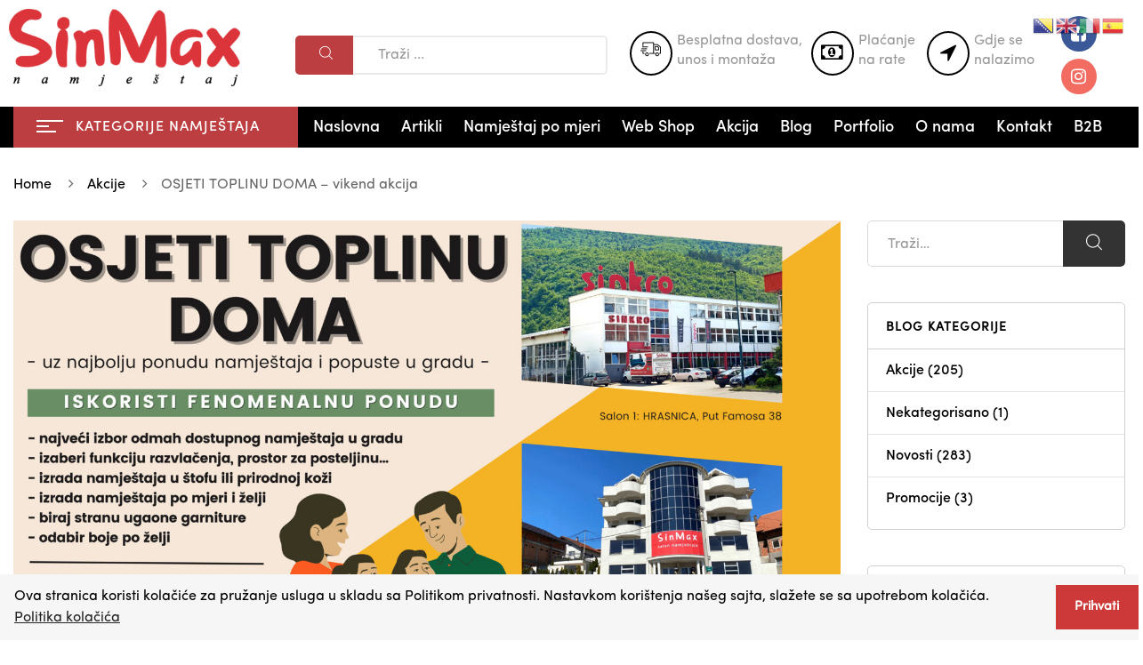

--- FILE ---
content_type: text/html; charset=UTF-8
request_url: https://sinmax.ba/akcije/osjeti-toplinu-doma-vikend-akcija/
body_size: 30484
content:
<!DOCTYPE html>
<html lang="bs-BA" class="no-js no-svg  ">
    <head>
<link rel="stylesheet" type="text/css" href="//sinmax.ba/wp-content/themes/sinmobel/assets/css/cookieconsent.min.css"/><script src="//sinmax.ba/wp-content/themes/sinmobel/assets/js/cookieconsent.min.js"></script><script>window.addEventListener("load", function(){window.wpcc.init({"colors":{"popup":{"background":"#f6f6f6","text":"#000000","border":"#555555"},"button":{"background":"#cd3838","text":"#ffffff"}},"padding":"none","margin":"none","content":{"href":"https://sinmax.ba/politika-kolacica/","message":"Ova stranica koristi kolačiće za pružanje usluga u skladu sa Politikom privatnosti. Nastavkom korištenja našeg sajta, slažete se sa upotrebom kolačića.","link":"Politika kolačića","button":"Prihvati"},"position":"bottom"})});</script>
		<!-- Global site tag (gtag.js) - Google Analytics -->
<script async src="https://www.googletagmanager.com/gtag/js?id=UA-164772326-1"></script>
<script>
  window.dataLayer = window.dataLayer || [];
  function gtag(){dataLayer.push(arguments);}
  gtag('js', new Date());

  gtag('config', 'UA-164772326-1');
</script>

        <meta charset="UTF-8">
        <meta name="viewport" content="width=device-width, initial-scale=1">
        <link rel="profile" href="http://gmpg.org/xfn/11">
		<meta name='robots' content='index, follow, max-image-preview:large, max-snippet:-1, max-video-preview:-1' />

	<!-- This site is optimized with the Yoast SEO plugin v20.6 - https://yoast.com/wordpress/plugins/seo/ -->
	<title>OSJETI TOPLINU DOMA - vikend akcija - Sinmax salon namještaja Sarajevo</title>
	<meta name="description" content="Najveći izbor namještaja u gradu Sarajevu. Na jednom mjestu pronađite sve za svoj dom. Trosjedi, kauči, kreveti, ormari, kuhinje..." />
	<link rel="canonical" href="https://sinmax.ba/akcije/osjeti-toplinu-doma-vikend-akcija/" />
	<meta property="og:locale" content="bs_BA" />
	<meta property="og:type" content="article" />
	<meta property="og:title" content="OSJETI TOPLINU DOMA - vikend akcija - Sinmax salon namještaja Sarajevo" />
	<meta property="og:description" content="Najveći izbor namještaja u gradu Sarajevu. Na jednom mjestu pronađite sve za svoj dom. Trosjedi, kauči, kreveti, ormari, kuhinje..." />
	<meta property="og:url" content="https://sinmax.ba/akcije/osjeti-toplinu-doma-vikend-akcija/" />
	<meta property="og:site_name" content="Sinmax salon namještaja Sarajevo" />
	<meta property="article:publisher" content="https://www.facebook.com/SinkroSarajevo/" />
	<meta property="article:published_time" content="2023-01-13T11:54:05+00:00" />
	<meta property="article:modified_time" content="2023-01-13T11:54:22+00:00" />
	<meta property="og:image" content="https://sinmax.ba/wp-content/uploads/2023/01/namjestaj-sarajevo-sinkro-sinmax-dnevne-sobe-spavace-sobe-ormari-kuhinje.jpg" />
	<meta property="og:image:width" content="1920" />
	<meta property="og:image:height" content="1010" />
	<meta property="og:image:type" content="image/jpeg" />
	<meta name="author" content="Slaven" />
	<meta name="twitter:card" content="summary_large_image" />
	<meta name="twitter:label1" content="Written by" />
	<meta name="twitter:data1" content="Slaven" />
	<meta name="twitter:label2" content="Est. reading time" />
	<meta name="twitter:data2" content="5 minuta" />
	<script type="application/ld+json" class="yoast-schema-graph">{"@context":"https://schema.org","@graph":[{"@type":"Article","@id":"https://sinmax.ba/akcije/osjeti-toplinu-doma-vikend-akcija/#article","isPartOf":{"@id":"https://sinmax.ba/akcije/osjeti-toplinu-doma-vikend-akcija/"},"author":{"name":"Slaven","@id":"https://sinmax.ba/#/schema/person/ff23e04243dca002f76d09a03419f4f7"},"headline":"OSJETI TOPLINU DOMA &#8211; vikend akcija","datePublished":"2023-01-13T11:54:05+00:00","dateModified":"2023-01-13T11:54:22+00:00","mainEntityOfPage":{"@id":"https://sinmax.ba/akcije/osjeti-toplinu-doma-vikend-akcija/"},"wordCount":345,"commentCount":0,"publisher":{"@id":"https://sinmax.ba/#organization"},"image":{"@id":"https://sinmax.ba/akcije/osjeti-toplinu-doma-vikend-akcija/#primaryimage"},"thumbnailUrl":"https://sinmax.ba/wp-content/uploads/2023/01/namjestaj-sarajevo-sinkro-sinmax-dnevne-sobe-spavace-sobe-ormari-kuhinje.jpg","keywords":["dnevni boravak","dom","kauci","kuca","kuhinje","namjestaj","ormari","sarajevo","sinmax"],"articleSection":["Akcije"],"inLanguage":"bs-BA","potentialAction":[{"@type":"CommentAction","name":"Comment","target":["https://sinmax.ba/akcije/osjeti-toplinu-doma-vikend-akcija/#respond"]}]},{"@type":"WebPage","@id":"https://sinmax.ba/akcije/osjeti-toplinu-doma-vikend-akcija/","url":"https://sinmax.ba/akcije/osjeti-toplinu-doma-vikend-akcija/","name":"OSJETI TOPLINU DOMA - vikend akcija - Sinmax salon namještaja Sarajevo","isPartOf":{"@id":"https://sinmax.ba/#website"},"primaryImageOfPage":{"@id":"https://sinmax.ba/akcije/osjeti-toplinu-doma-vikend-akcija/#primaryimage"},"image":{"@id":"https://sinmax.ba/akcije/osjeti-toplinu-doma-vikend-akcija/#primaryimage"},"thumbnailUrl":"https://sinmax.ba/wp-content/uploads/2023/01/namjestaj-sarajevo-sinkro-sinmax-dnevne-sobe-spavace-sobe-ormari-kuhinje.jpg","datePublished":"2023-01-13T11:54:05+00:00","dateModified":"2023-01-13T11:54:22+00:00","description":"Najveći izbor namještaja u gradu Sarajevu. Na jednom mjestu pronađite sve za svoj dom. Trosjedi, kauči, kreveti, ormari, kuhinje...","breadcrumb":{"@id":"https://sinmax.ba/akcije/osjeti-toplinu-doma-vikend-akcija/#breadcrumb"},"inLanguage":"bs-BA","potentialAction":[{"@type":"ReadAction","target":["https://sinmax.ba/akcije/osjeti-toplinu-doma-vikend-akcija/"]}]},{"@type":"ImageObject","inLanguage":"bs-BA","@id":"https://sinmax.ba/akcije/osjeti-toplinu-doma-vikend-akcija/#primaryimage","url":"https://sinmax.ba/wp-content/uploads/2023/01/namjestaj-sarajevo-sinkro-sinmax-dnevne-sobe-spavace-sobe-ormari-kuhinje.jpg","contentUrl":"https://sinmax.ba/wp-content/uploads/2023/01/namjestaj-sarajevo-sinkro-sinmax-dnevne-sobe-spavace-sobe-ormari-kuhinje.jpg","width":1920,"height":1010},{"@type":"BreadcrumbList","@id":"https://sinmax.ba/akcije/osjeti-toplinu-doma-vikend-akcija/#breadcrumb","itemListElement":[{"@type":"ListItem","position":1,"name":"Home","item":"https://sinmax.ba/"},{"@type":"ListItem","position":2,"name":"Blog","item":"https://sinmax.ba/blog/"},{"@type":"ListItem","position":3,"name":"OSJETI TOPLINU DOMA &#8211; vikend akcija"}]},{"@type":"WebSite","@id":"https://sinmax.ba/#website","url":"https://sinmax.ba/","name":"Sinmax salon namještaja Sarajevo","description":"Namještaj i dodaci za vaš dom","publisher":{"@id":"https://sinmax.ba/#organization"},"potentialAction":[{"@type":"SearchAction","target":{"@type":"EntryPoint","urlTemplate":"https://sinmax.ba/?s={search_term_string}"},"query-input":"required name=search_term_string"}],"inLanguage":"bs-BA"},{"@type":"Organization","@id":"https://sinmax.ba/#organization","name":"Sinmax","url":"https://sinmax.ba/","logo":{"@type":"ImageObject","inLanguage":"bs-BA","@id":"https://sinmax.ba/#/schema/logo/image/","url":"https://sinmax.ba/wp-content/uploads/2018/11/sinmax-logo-mobile.png","contentUrl":"https://sinmax.ba/wp-content/uploads/2018/11/sinmax-logo-mobile.png","width":200,"height":67,"caption":"Sinmax"},"image":{"@id":"https://sinmax.ba/#/schema/logo/image/"},"sameAs":["https://www.facebook.com/SinkroSarajevo/","https://www.instagram.com/sinkrofurniture/"]},{"@type":"Person","@id":"https://sinmax.ba/#/schema/person/ff23e04243dca002f76d09a03419f4f7","name":"Slaven","image":{"@type":"ImageObject","inLanguage":"bs-BA","@id":"https://sinmax.ba/#/schema/person/image/","url":"https://secure.gravatar.com/avatar/ca66a2f426bff0b365bb012d9fddbd42?s=96&d=mm&r=g","contentUrl":"https://secure.gravatar.com/avatar/ca66a2f426bff0b365bb012d9fddbd42?s=96&d=mm&r=g","caption":"Slaven"}}]}</script>
	<!-- / Yoast SEO plugin. -->


<link rel='dns-prefetch' href='//static.addtoany.com' />
<link rel='dns-prefetch' href='//fonts.googleapis.com' />
<link rel='dns-prefetch' href='//s.w.org' />
<link rel="alternate" type="application/rss+xml" title="Sinmax salon namještaja Sarajevo &raquo; novosti" href="https://sinmax.ba/feed/" />
<link rel="alternate" type="application/rss+xml" title="Sinmax salon namještaja Sarajevo &raquo;  novosti o komentarima" href="https://sinmax.ba/comments/feed/" />
<link rel="alternate" type="application/rss+xml" title="Sinmax salon namještaja Sarajevo &raquo; OSJETI TOPLINU DOMA &#8211; vikend akcija novosti o komentarima" href="https://sinmax.ba/akcije/osjeti-toplinu-doma-vikend-akcija/feed/" />
<script type="text/javascript">
window._wpemojiSettings = {"baseUrl":"https:\/\/s.w.org\/images\/core\/emoji\/14.0.0\/72x72\/","ext":".png","svgUrl":"https:\/\/s.w.org\/images\/core\/emoji\/14.0.0\/svg\/","svgExt":".svg","source":{"concatemoji":"https:\/\/sinmax.ba\/wp-includes\/js\/wp-emoji-release.min.js?ver=6.0.11"}};
/*! This file is auto-generated */
!function(e,a,t){var n,r,o,i=a.createElement("canvas"),p=i.getContext&&i.getContext("2d");function s(e,t){var a=String.fromCharCode,e=(p.clearRect(0,0,i.width,i.height),p.fillText(a.apply(this,e),0,0),i.toDataURL());return p.clearRect(0,0,i.width,i.height),p.fillText(a.apply(this,t),0,0),e===i.toDataURL()}function c(e){var t=a.createElement("script");t.src=e,t.defer=t.type="text/javascript",a.getElementsByTagName("head")[0].appendChild(t)}for(o=Array("flag","emoji"),t.supports={everything:!0,everythingExceptFlag:!0},r=0;r<o.length;r++)t.supports[o[r]]=function(e){if(!p||!p.fillText)return!1;switch(p.textBaseline="top",p.font="600 32px Arial",e){case"flag":return s([127987,65039,8205,9895,65039],[127987,65039,8203,9895,65039])?!1:!s([55356,56826,55356,56819],[55356,56826,8203,55356,56819])&&!s([55356,57332,56128,56423,56128,56418,56128,56421,56128,56430,56128,56423,56128,56447],[55356,57332,8203,56128,56423,8203,56128,56418,8203,56128,56421,8203,56128,56430,8203,56128,56423,8203,56128,56447]);case"emoji":return!s([129777,127995,8205,129778,127999],[129777,127995,8203,129778,127999])}return!1}(o[r]),t.supports.everything=t.supports.everything&&t.supports[o[r]],"flag"!==o[r]&&(t.supports.everythingExceptFlag=t.supports.everythingExceptFlag&&t.supports[o[r]]);t.supports.everythingExceptFlag=t.supports.everythingExceptFlag&&!t.supports.flag,t.DOMReady=!1,t.readyCallback=function(){t.DOMReady=!0},t.supports.everything||(n=function(){t.readyCallback()},a.addEventListener?(a.addEventListener("DOMContentLoaded",n,!1),e.addEventListener("load",n,!1)):(e.attachEvent("onload",n),a.attachEvent("onreadystatechange",function(){"complete"===a.readyState&&t.readyCallback()})),(e=t.source||{}).concatemoji?c(e.concatemoji):e.wpemoji&&e.twemoji&&(c(e.twemoji),c(e.wpemoji)))}(window,document,window._wpemojiSettings);
</script>
<style type="text/css">
img.wp-smiley,
img.emoji {
	display: inline !important;
	border: none !important;
	box-shadow: none !important;
	height: 1em !important;
	width: 1em !important;
	margin: 0 0.07em !important;
	vertical-align: -0.1em !important;
	background: none !important;
	padding: 0 !important;
}
</style>
	<link rel='stylesheet' id='embed-pdf-viewer-css'  href='https://sinmax.ba/wp-content/plugins/embed-pdf-viewer/css/embed-pdf-viewer.css?ver=2.4.6' type='text/css' media='screen' />
<link rel='stylesheet' id='sbi_styles-css'  href='https://sinmax.ba/wp-content/plugins/instagram-feed/css/sbi-styles.min.css?ver=6.10.0' type='text/css' media='all' />
<link rel='stylesheet' id='wp-block-library-css'  href='https://sinmax.ba/wp-includes/css/dist/block-library/style.min.css?ver=6.0.11' type='text/css' media='all' />
<style id='wp-block-library-theme-inline-css' type='text/css'>
.wp-block-audio figcaption{color:#555;font-size:13px;text-align:center}.is-dark-theme .wp-block-audio figcaption{color:hsla(0,0%,100%,.65)}.wp-block-code{border:1px solid #ccc;border-radius:4px;font-family:Menlo,Consolas,monaco,monospace;padding:.8em 1em}.wp-block-embed figcaption{color:#555;font-size:13px;text-align:center}.is-dark-theme .wp-block-embed figcaption{color:hsla(0,0%,100%,.65)}.blocks-gallery-caption{color:#555;font-size:13px;text-align:center}.is-dark-theme .blocks-gallery-caption{color:hsla(0,0%,100%,.65)}.wp-block-image figcaption{color:#555;font-size:13px;text-align:center}.is-dark-theme .wp-block-image figcaption{color:hsla(0,0%,100%,.65)}.wp-block-pullquote{border-top:4px solid;border-bottom:4px solid;margin-bottom:1.75em;color:currentColor}.wp-block-pullquote__citation,.wp-block-pullquote cite,.wp-block-pullquote footer{color:currentColor;text-transform:uppercase;font-size:.8125em;font-style:normal}.wp-block-quote{border-left:.25em solid;margin:0 0 1.75em;padding-left:1em}.wp-block-quote cite,.wp-block-quote footer{color:currentColor;font-size:.8125em;position:relative;font-style:normal}.wp-block-quote.has-text-align-right{border-left:none;border-right:.25em solid;padding-left:0;padding-right:1em}.wp-block-quote.has-text-align-center{border:none;padding-left:0}.wp-block-quote.is-large,.wp-block-quote.is-style-large,.wp-block-quote.is-style-plain{border:none}.wp-block-search .wp-block-search__label{font-weight:700}:where(.wp-block-group.has-background){padding:1.25em 2.375em}.wp-block-separator.has-css-opacity{opacity:.4}.wp-block-separator{border:none;border-bottom:2px solid;margin-left:auto;margin-right:auto}.wp-block-separator.has-alpha-channel-opacity{opacity:1}.wp-block-separator:not(.is-style-wide):not(.is-style-dots){width:100px}.wp-block-separator.has-background:not(.is-style-dots){border-bottom:none;height:1px}.wp-block-separator.has-background:not(.is-style-wide):not(.is-style-dots){height:2px}.wp-block-table thead{border-bottom:3px solid}.wp-block-table tfoot{border-top:3px solid}.wp-block-table td,.wp-block-table th{padding:.5em;border:1px solid;word-break:normal}.wp-block-table figcaption{color:#555;font-size:13px;text-align:center}.is-dark-theme .wp-block-table figcaption{color:hsla(0,0%,100%,.65)}.wp-block-video figcaption{color:#555;font-size:13px;text-align:center}.is-dark-theme .wp-block-video figcaption{color:hsla(0,0%,100%,.65)}.wp-block-template-part.has-background{padding:1.25em 2.375em;margin-top:0;margin-bottom:0}
</style>
<style id='pdfp-pdfposter-style-inline-css' type='text/css'>
.pdfp_wrapper .pdf{position:relative}.pdfp_wrapper.pdfp_popup_enabled .iframe_wrapper{display:none}.pdfp_wrapper.pdfp_popup_enabled .iframe_wrapper:fullscreen{display:block}.pdfp_wrapper .iframe_wrapper{width:100%}.pdfp_wrapper .iframe_wrapper:fullscreen iframe{height:100vh!important}.pdfp_wrapper .iframe_wrapper iframe{width:100%}.pdfp_wrapper .iframe_wrapper .close{background:#fff;border:1px solid #ddd;border-radius:3px;color:#222;cursor:pointer;display:none;font-family:sans-serif;font-size:36px;line-height:100%;padding:0 7px;position:absolute;right:12px;top:35px;z-index:9999}.pdfp_wrapper .iframe_wrapper:fullscreen .close{display:block}.pdfp_wrapper .pdfp_fullscreen_close{display:none}.pdfp_wrapper.pdfp_fullscreen_opened .pdfp_fullscreen_close{align-items:center;background:#fff;border-radius:3px;color:#222;cursor:pointer;display:flex;font-size:35px;height:30px;justify-content:center;overflow:hidden;padding-bottom:4px;position:fixed;right:20px;top:20px;width:32px}.pdfp_wrapper.pdfp_fullscreen_opened .pdfp_fullscreen_overlay{background:rgba(34,34,34,.6);height:100%;left:0;position:fixed;top:0;width:100%}.pdfp_wrapper.pdfp_fullscreen_opened .iframe_wrapper{display:block;height:90vh;left:50%;max-width:95%;position:fixed;top:50%;transform:translate(-50%,-50%);width:900px;z-index:99999999999}.pdfp-adobe-viewer{border:1px solid #ddd;border-radius:3px;cursor:pointer;outline:none;text-decoration:none}.pdfp_download{margin-right:15px}.cta_wrapper{margin-bottom:10px;text-align:left}.cta_wrapper button{cursor:pointer}.pdfp_wrapper p{margin:10px 0;text-align:center}.popout-disabled{height:50px;position:absolute;right:12px;top:12px;width:50px}@media screen and (max-width:768px){.pdfp_wrapper iframe{height:calc(100vw + 120px)}}iframe{max-width:100%}.ViewSDK_hideOverflow[data-align=center]{margin-left:auto;margin-right:auto}.ViewSDK_hideOverflow[data-align=left]{margin-right:auto}.ViewSDK_hideOverflow[data-align=right]{margin-left:auto}@media screen and (max-width:768px){.pdfp_wrapper iframe{height:calc(100vw + 120px)!important}}@media screen and (max-width:576px){.cta_wrapper .pdfp_download{margin-bottom:10px;margin-right:0}.cta_wrapper .pdfp_download button{margin-right:0!important}.cta_wrapper{align-items:center;display:flex;flex-direction:column}}

</style>
<link rel='stylesheet' id='wc-block-vendors-style-css'  href='https://sinmax.ba/wp-content/plugins/woocommerce/packages/woocommerce-blocks/build/vendors-style.css?ver=2.7.3' type='text/css' media='all' />
<link rel='stylesheet' id='wc-block-style-css'  href='https://sinmax.ba/wp-content/plugins/woocommerce/packages/woocommerce-blocks/build/style.css?ver=2.7.3' type='text/css' media='all' />
<style id='global-styles-inline-css' type='text/css'>
body{--wp--preset--color--black: #000000;--wp--preset--color--cyan-bluish-gray: #abb8c3;--wp--preset--color--white: #ffffff;--wp--preset--color--pale-pink: #f78da7;--wp--preset--color--vivid-red: #cf2e2e;--wp--preset--color--luminous-vivid-orange: #ff6900;--wp--preset--color--luminous-vivid-amber: #fcb900;--wp--preset--color--light-green-cyan: #7bdcb5;--wp--preset--color--vivid-green-cyan: #00d084;--wp--preset--color--pale-cyan-blue: #8ed1fc;--wp--preset--color--vivid-cyan-blue: #0693e3;--wp--preset--color--vivid-purple: #9b51e0;--wp--preset--gradient--vivid-cyan-blue-to-vivid-purple: linear-gradient(135deg,rgba(6,147,227,1) 0%,rgb(155,81,224) 100%);--wp--preset--gradient--light-green-cyan-to-vivid-green-cyan: linear-gradient(135deg,rgb(122,220,180) 0%,rgb(0,208,130) 100%);--wp--preset--gradient--luminous-vivid-amber-to-luminous-vivid-orange: linear-gradient(135deg,rgba(252,185,0,1) 0%,rgba(255,105,0,1) 100%);--wp--preset--gradient--luminous-vivid-orange-to-vivid-red: linear-gradient(135deg,rgba(255,105,0,1) 0%,rgb(207,46,46) 100%);--wp--preset--gradient--very-light-gray-to-cyan-bluish-gray: linear-gradient(135deg,rgb(238,238,238) 0%,rgb(169,184,195) 100%);--wp--preset--gradient--cool-to-warm-spectrum: linear-gradient(135deg,rgb(74,234,220) 0%,rgb(151,120,209) 20%,rgb(207,42,186) 40%,rgb(238,44,130) 60%,rgb(251,105,98) 80%,rgb(254,248,76) 100%);--wp--preset--gradient--blush-light-purple: linear-gradient(135deg,rgb(255,206,236) 0%,rgb(152,150,240) 100%);--wp--preset--gradient--blush-bordeaux: linear-gradient(135deg,rgb(254,205,165) 0%,rgb(254,45,45) 50%,rgb(107,0,62) 100%);--wp--preset--gradient--luminous-dusk: linear-gradient(135deg,rgb(255,203,112) 0%,rgb(199,81,192) 50%,rgb(65,88,208) 100%);--wp--preset--gradient--pale-ocean: linear-gradient(135deg,rgb(255,245,203) 0%,rgb(182,227,212) 50%,rgb(51,167,181) 100%);--wp--preset--gradient--electric-grass: linear-gradient(135deg,rgb(202,248,128) 0%,rgb(113,206,126) 100%);--wp--preset--gradient--midnight: linear-gradient(135deg,rgb(2,3,129) 0%,rgb(40,116,252) 100%);--wp--preset--duotone--dark-grayscale: url('#wp-duotone-dark-grayscale');--wp--preset--duotone--grayscale: url('#wp-duotone-grayscale');--wp--preset--duotone--purple-yellow: url('#wp-duotone-purple-yellow');--wp--preset--duotone--blue-red: url('#wp-duotone-blue-red');--wp--preset--duotone--midnight: url('#wp-duotone-midnight');--wp--preset--duotone--magenta-yellow: url('#wp-duotone-magenta-yellow');--wp--preset--duotone--purple-green: url('#wp-duotone-purple-green');--wp--preset--duotone--blue-orange: url('#wp-duotone-blue-orange');--wp--preset--font-size--small: 13px;--wp--preset--font-size--medium: 20px;--wp--preset--font-size--large: 36px;--wp--preset--font-size--x-large: 42px;--wp--preset--font-size--normal: 14px;--wp--preset--font-size--huge: 48px;}.has-black-color{color: var(--wp--preset--color--black) !important;}.has-cyan-bluish-gray-color{color: var(--wp--preset--color--cyan-bluish-gray) !important;}.has-white-color{color: var(--wp--preset--color--white) !important;}.has-pale-pink-color{color: var(--wp--preset--color--pale-pink) !important;}.has-vivid-red-color{color: var(--wp--preset--color--vivid-red) !important;}.has-luminous-vivid-orange-color{color: var(--wp--preset--color--luminous-vivid-orange) !important;}.has-luminous-vivid-amber-color{color: var(--wp--preset--color--luminous-vivid-amber) !important;}.has-light-green-cyan-color{color: var(--wp--preset--color--light-green-cyan) !important;}.has-vivid-green-cyan-color{color: var(--wp--preset--color--vivid-green-cyan) !important;}.has-pale-cyan-blue-color{color: var(--wp--preset--color--pale-cyan-blue) !important;}.has-vivid-cyan-blue-color{color: var(--wp--preset--color--vivid-cyan-blue) !important;}.has-vivid-purple-color{color: var(--wp--preset--color--vivid-purple) !important;}.has-black-background-color{background-color: var(--wp--preset--color--black) !important;}.has-cyan-bluish-gray-background-color{background-color: var(--wp--preset--color--cyan-bluish-gray) !important;}.has-white-background-color{background-color: var(--wp--preset--color--white) !important;}.has-pale-pink-background-color{background-color: var(--wp--preset--color--pale-pink) !important;}.has-vivid-red-background-color{background-color: var(--wp--preset--color--vivid-red) !important;}.has-luminous-vivid-orange-background-color{background-color: var(--wp--preset--color--luminous-vivid-orange) !important;}.has-luminous-vivid-amber-background-color{background-color: var(--wp--preset--color--luminous-vivid-amber) !important;}.has-light-green-cyan-background-color{background-color: var(--wp--preset--color--light-green-cyan) !important;}.has-vivid-green-cyan-background-color{background-color: var(--wp--preset--color--vivid-green-cyan) !important;}.has-pale-cyan-blue-background-color{background-color: var(--wp--preset--color--pale-cyan-blue) !important;}.has-vivid-cyan-blue-background-color{background-color: var(--wp--preset--color--vivid-cyan-blue) !important;}.has-vivid-purple-background-color{background-color: var(--wp--preset--color--vivid-purple) !important;}.has-black-border-color{border-color: var(--wp--preset--color--black) !important;}.has-cyan-bluish-gray-border-color{border-color: var(--wp--preset--color--cyan-bluish-gray) !important;}.has-white-border-color{border-color: var(--wp--preset--color--white) !important;}.has-pale-pink-border-color{border-color: var(--wp--preset--color--pale-pink) !important;}.has-vivid-red-border-color{border-color: var(--wp--preset--color--vivid-red) !important;}.has-luminous-vivid-orange-border-color{border-color: var(--wp--preset--color--luminous-vivid-orange) !important;}.has-luminous-vivid-amber-border-color{border-color: var(--wp--preset--color--luminous-vivid-amber) !important;}.has-light-green-cyan-border-color{border-color: var(--wp--preset--color--light-green-cyan) !important;}.has-vivid-green-cyan-border-color{border-color: var(--wp--preset--color--vivid-green-cyan) !important;}.has-pale-cyan-blue-border-color{border-color: var(--wp--preset--color--pale-cyan-blue) !important;}.has-vivid-cyan-blue-border-color{border-color: var(--wp--preset--color--vivid-cyan-blue) !important;}.has-vivid-purple-border-color{border-color: var(--wp--preset--color--vivid-purple) !important;}.has-vivid-cyan-blue-to-vivid-purple-gradient-background{background: var(--wp--preset--gradient--vivid-cyan-blue-to-vivid-purple) !important;}.has-light-green-cyan-to-vivid-green-cyan-gradient-background{background: var(--wp--preset--gradient--light-green-cyan-to-vivid-green-cyan) !important;}.has-luminous-vivid-amber-to-luminous-vivid-orange-gradient-background{background: var(--wp--preset--gradient--luminous-vivid-amber-to-luminous-vivid-orange) !important;}.has-luminous-vivid-orange-to-vivid-red-gradient-background{background: var(--wp--preset--gradient--luminous-vivid-orange-to-vivid-red) !important;}.has-very-light-gray-to-cyan-bluish-gray-gradient-background{background: var(--wp--preset--gradient--very-light-gray-to-cyan-bluish-gray) !important;}.has-cool-to-warm-spectrum-gradient-background{background: var(--wp--preset--gradient--cool-to-warm-spectrum) !important;}.has-blush-light-purple-gradient-background{background: var(--wp--preset--gradient--blush-light-purple) !important;}.has-blush-bordeaux-gradient-background{background: var(--wp--preset--gradient--blush-bordeaux) !important;}.has-luminous-dusk-gradient-background{background: var(--wp--preset--gradient--luminous-dusk) !important;}.has-pale-ocean-gradient-background{background: var(--wp--preset--gradient--pale-ocean) !important;}.has-electric-grass-gradient-background{background: var(--wp--preset--gradient--electric-grass) !important;}.has-midnight-gradient-background{background: var(--wp--preset--gradient--midnight) !important;}.has-small-font-size{font-size: var(--wp--preset--font-size--small) !important;}.has-medium-font-size{font-size: var(--wp--preset--font-size--medium) !important;}.has-large-font-size{font-size: var(--wp--preset--font-size--large) !important;}.has-x-large-font-size{font-size: var(--wp--preset--font-size--x-large) !important;}
</style>
<link rel='stylesheet' id='contact-form-7-css'  href='https://sinmax.ba/wp-content/plugins/contact-form-7/includes/css/styles.css?ver=5.7.7' type='text/css' media='all' />
<link rel='stylesheet' id='embedpress-style-css'  href='https://sinmax.ba/wp-content/plugins/embedpress/assets/css/embedpress.css?ver=4.2.3' type='text/css' media='all' />
<link rel='stylesheet' id='bootstrap-css'  href='https://sinmax.ba/wp-content/plugins/fami-buy-together/assets/vendors/bootstrap/bootstrap.min.css?ver=6.0.11' type='text/css' media='all' />
<link rel='stylesheet' id='famibt-frontend-css'  href='https://sinmax.ba/wp-content/plugins/fami-buy-together/assets/css/frontend.css?ver=6.0.11' type='text/css' media='all' />
<link rel='stylesheet' id='famisp-frontend-css'  href='https://sinmax.ba/wp-content/plugins/fami-sales-popup/assets/css/frontend.css?ver=6.0.11' type='text/css' media='all' />
<link rel='stylesheet' id='rs-plugin-settings-css'  href='https://sinmax.ba/wp-content/plugins/revslider/public/assets/css/rs6.css?ver=6.1.8' type='text/css' media='all' />
<style id='rs-plugin-settings-inline-css' type='text/css'>
#rs-demo-id {}
</style>
<style id='woocommerce-inline-inline-css' type='text/css'>
.woocommerce form .form-row .required { visibility: visible; }
</style>
<link rel='stylesheet' id='pdfp-public-css'  href='https://sinmax.ba/wp-content/plugins/pdf-poster/dist/public.css?ver=2.2.1' type='text/css' media='all' />
<link rel='stylesheet' id='funiter-fonts-css'  href='https://fonts.googleapis.com/css?family=Poppins%3A300%2C300i%2C400%2C400i%2C500%2C500i%2C700%2C700i%7COpen+Sans%3A300%2C400%2C600%2C700%2C800&#038;subset=latin' type='text/css' media='all' />
<link rel='stylesheet' id='sofia-font-face-css'  href='https://sinmax.ba/wp-content/themes/sinmobel/assets/css/sofia_font_face.css?ver=6.0.11' type='text/css' media='all' />
<link rel='stylesheet' id='flaticon-css'  href='https://sinmax.ba/wp-content/themes/sinmobel/assets/fonts/flaticon/flaticon.css?ver=1.0' type='text/css' media='all' />
<link rel='stylesheet' id='font-awesome-css'  href='https://sinmax.ba/wp-content/themes/sinmobel/assets/css/font-awesome.min.css?ver=1.0' type='text/css' media='all' />
<style id='font-awesome-inline-css' type='text/css'>
[data-font="FontAwesome"]:before {font-family: 'FontAwesome' !important;content: attr(data-icon) !important;speak: none !important;font-weight: normal !important;font-variant: normal !important;text-transform: none !important;line-height: 1 !important;font-style: normal !important;-webkit-font-smoothing: antialiased !important;-moz-osx-font-smoothing: grayscale !important;}
</style>
<link rel='stylesheet' id='growl-css'  href='https://sinmax.ba/wp-content/themes/sinmobel/assets/css/jquery.growl.min.css?ver=1.0' type='text/css' media='all' />
<link rel='stylesheet' id='magnific-popup-css'  href='https://sinmax.ba/wp-content/themes/sinmobel/assets/css/magnific-popup.css?ver=1.0' type='text/css' media='all' />
<link rel='stylesheet' id='slick-css'  href='https://sinmax.ba/wp-content/themes/sinmobel/assets/css/slick.min.css?ver=1.0' type='text/css' media='all' />
<link rel='stylesheet' id='scrollbar-css'  href='https://sinmax.ba/wp-content/themes/sinmobel/assets/css/jquery.scrollbar.css?ver=1.0' type='text/css' media='all' />
<link rel='stylesheet' id='chosen-css'  href='https://sinmax.ba/wp-content/themes/sinmobel/assets/css/chosen.min.css?ver=1.0' type='text/css' media='all' />
<link rel='stylesheet' id='funiter-style-css'  href='https://sinmax.ba/wp-content/themes/sinmobel/assets/css/style.css?ver=1.0' type='text/css' media='all' />
<style id='funiter-style-inline-css' type='text/css'>
.vc_custom_1544059947899{background-image: url(https://funiter.famithemes.net/wp-content/uploads/2018/11/bg_menu_h.png?id=4202) !important;background-position: center !important;background-repeat: no-repeat !important;background-size: cover !important;border-radius: 5px !important;}@media (max-width:1199px){.vc_custom_1544059947902{padding-top: 30px !important;}.funiter_custom_5e9036dd353aa{text-align: center !important;}}@media (max-width:767px){.vc_custom_1544059947904{padding-top: 30px !important;}}.vc_custom_1544058427129{padding-bottom: 15px !important;}@media (max-width:1199px){.vc_custom_1544059979635{padding-right: 20px !important;padding-bottom: 20px !important;padding-left: 20px !important;}}@media (max-width:767px){.vc_custom_1544059979636{padding-right: 20px !important;padding-bottom: 20px !important;padding-left: 20px !important;}}@media (max-width:1199px){.vc_custom_1529467965047 > .vc_column-inner{padding-right: 15px !important;padding-left: 15px !important;}}@media (max-width:991px){.vc_custom_1529467965050 > .vc_column-inner{padding-right: 15px !important;padding-left: 15px !important;}}@media (max-width:767px){.vc_custom_1529467965055 > .vc_column-inner{padding-right: 15px !important;padding-left: 15px !important;}}@media (max-width:1199px){.vc_custom_1529467999848 > .vc_column-inner{padding-left: 15px !important;}}@media (max-width:991px){.vc_custom_1529467999850 > .vc_column-inner{padding-left: 15px !important;}}@media (max-width:767px){.vc_custom_1529467999852 > .vc_column-inner{padding-left: 15px !important;}}.vc_custom_1544170087649{border-radius: 5px !important;}.vc_custom_1544170344855{padding-top: 10px !important;padding-bottom: 10px !important;}.vc_custom_1544170116357{border-radius: 5px !important;}.vc_custom_1544170128648{padding-top: 10px !important;padding-bottom: 10px !important;}.vc_custom_1544170158535{border-radius: 5px !important;}.vc_custom_1544170175780{padding-top: 10px !important;padding-bottom: 10px !important;}@media (max-width:1199px){.vc_custom_1529466790427 > .vc_column-inner{padding-right: 15px !important;}}@media (max-width:991px){.vc_custom_1529466790428 > .vc_column-inner{padding-right: 15px !important;}}@media (max-width:767px){.vc_custom_1529466790429 > .vc_column-inner{padding-right: 15px !important;}}@media (max-width:1199px){.vc_custom_1529466803346 > .vc_column-inner{padding-right: 15px !important;padding-left: 15px !important;}}@media (max-width:991px){.vc_custom_1529466803348 > .vc_column-inner{padding-right: 15px !important;padding-left: 15px !important;}}@media (max-width:767px){.vc_custom_1529466803349 > .vc_column-inner{padding-right: 15px !important;padding-left: 15px !important;}}@media (max-width:1199px){.vc_custom_1529466813444 > .vc_column-inner{padding-left: 15px !important;}}@media (max-width:991px){.vc_custom_1529466813446 > .vc_column-inner{padding-left: 15px !important;}}@media (max-width:767px){.vc_custom_1529466813447 > .vc_column-inner{padding-left: 15px !important;}}.vc_custom_1544170204607{border-radius: 5px !important;}.vc_custom_1544170216777{padding-top: 10px !important;padding-bottom: 10px !important;}.vc_custom_1544170233964{border-radius: 5px !important;}.vc_custom_1544170246714{padding-top: 10px !important;padding-bottom: 10px !important;}.vc_custom_1544170380507{border-radius: 5px !important;}.vc_custom_1544170281948{padding-top: 10px !important;padding-bottom: 10px !important;}.vc_custom_1543993561038{padding-top: 30px !important;padding-right: 20px !important;padding-bottom: 30px !important;padding-left: 20px !important;}.vc_custom_1585247202593{padding-bottom: 40px !important;}@media (max-width:1199px){.vc_custom_1585247202594{padding-bottom: 30px !important;}}@media (max-width:991px){.vc_custom_1585247202596{padding-bottom: 20px !important;}}.vc_custom_1543458240342{padding-bottom: 40px !important;}@media (max-width:991px){.vc_custom_1543458240345{padding-bottom: 20px !important;}}@media (max-width:991px){.vc_custom_1543458256142{padding-bottom: 20px !important;}}.vc_custom_1543458266997{padding-bottom: 40px !important;}@media (max-width:991px){.vc_custom_1543458266999{padding-bottom: 20px !important;}}@media (max-width:991px){.vc_custom_1543458278982{padding-bottom: 20px !important;}}
a:hover, a:focus, a:active, .header-top-inner .top-bar-menu > .menu-item:hover > a > span, .header-top-inner .top-bar-menu > .menu-item:hover > a, .header-top-inner .top-bar-menu > .menu-item .wcml_currency_switcher .wcml-cs-submenu a:hover, .wcml-dropdown .wcml-cs-submenu li:hover > a { color: #bd3e41; } blockquote, q { border-left: 4px solid #bd3e41; } button:not(.pswp__button):hover, input[type="submit"]:hover, button:not(.pswp__button):focus, input[type="submit"]:focus { background: #bd3e41; border-color: #bd3e41; } .owl-slick.nav-right .slick-arrow:hover, .owl-slick.nav-top-right .slick-arrow:hover { color: #bd3e41; border-color: #bd3e41; } .owl-slick .slick-dots li button:hover, .owl-slick .slick-dots li.slick-active button, .owl-slick.dots-light .slick-dots li button:hover, .owl-slick.dots-light .slick-dots li.slick-active button, .wcml_currency_switcher:hover::before { background: #bd3e41; } div.block-search .form-search .btn-submit { background: #bd3e41; } .block-menu-bar .menu-bar:hover span { background-color: #bd3e41; } .funiter-live-search-form.loading .search-box::before { border-top-color: #bd3e41; } .funiter-live-search-form .keyword-current, span.total-price, .product_list_widget ins, .product_list_widget span.woocommerce-Price-amount.amount { color: #bd3e41; } .woocommerce-mini-cart__buttons .button.checkout, .woocommerce-mini-cart__buttons .button:not(.checkout):hover { background: #bd3e41; } .block-minicart .cart_list > .scroll-element .scroll-bar:hover { background-color: #bd3e41; } .box-header-nav .main-menu .menu-item:hover > a { color: #bd3e41; } .box-header-nav .main-menu > .menu-item > a::before { border-bottom: 2px solid #bd3e41; } .box-header-nav .main-menu .menu-item .submenu .menu-item:hover > a, .box-header-nav .main-menu .menu-item:hover > .toggle-submenu, .box-header-nav .main-menu > .menu-item.menu-item-right:hover > a { color: #bd3e41; } .block-nav-category .block-title { background: #bd3e41; } .block-nav-category .block-content { border: 2px solid #bd3e41; } .phone-online { background: #bd3e41; } .box-header-menu { background: #bd3e41; } .box-header-menu .gradient-menu .menu-item:hover > a { color: #bd3e41; } .header.style2 div.block-search .form-search .btn-submit { background: #bd3e41; } .header.style2 .block-nav-category .block-title .before { background: #bd3e41; } .style3 div.block-search .form-search .btn-submit { background: #bd3e41; } .header.style4 .phone-online { color: #bd3e41; } .header.style4 .line-chat, .header.style5 .header-nav { background: #bd3e41; } .header.style5 .phone-online { color: #bd3e41; } .header.style6 .line-chat, .header.style6 .block-nav-category .block-title, .header.style5 .header-nav-inner { background: #bd3e41; } .header.style6 .phone-online { color: #bd3e41; } .header-mobile-right .block-cart-link a.link-dropdown .count { background-color: #bd3e41; } .box-mobile-menu-tabs .mobile-back-nav-wrap, a.backtotop, .post-date { background: #bd3e41; } .content-post .post-title::before { border-bottom: 1px solid #bd3e41; } .content-post:not(.blog-grid) .info-meta .post-author a:hover, .post-standard + .post-footer .tags a:hover, .single-default div.single-tags a:hover { color: #bd3e41; } div.single-tags a:hover { color: #bd3e41; border-color: #bd3e41; } .post-item .post-title::before { border-bottom: 1px solid #bd3e41; } div .date a:hover, div.funiter-mapper .funiter-pin .funiter-wc-price .amount, .post-categories a:hover { color: #bd3e41; } .funiter-share-socials a:hover { border-color: #bd3e41; color: #bd3e41; } .post-single-author .author-info a:hover { background: #bd3e41; } .info-meta a:hover { color: #bd3e41; } .categories-product-woo .owl-slick .slick-arrow:hover { background: #bd3e41; border-color: #bd3e41; } .prdctfltr_wc .prdctfltr_filter_title > span.prdctfltr_woocommerce_filter_title:hover, .main-content .prdctfltr_wc span.prdctfltr_reset label { background: #bd3e41; } #widget-area .widget .prdctfltr_filter label.prdctfltr_active:not(.screen-reader-text), #widget-area .widget .prdctfltr_filter label:not(.screen-reader-text):hover { color: #bd3e41; } div.prdctfltr_wc.prdctfltr_round .prdctfltr_filter label.prdctfltr_active > span::before { border-color: #bd3e41; background: #bd3e41; } span.prdctfltr_title_selected:hover, div.prdctfltr_wc.prdctfltr_woocommerce .prdctfltr_buttons span label:hover { background: #bd3e41; } div.pf_rngstyle_flat .irs-from::after, div.pf_rngstyle_flat .irs-to::after, div.pf_rngstyle_flat .irs-single::after { border-top-color: #bd3e41; } div.pf_rngstyle_flat .irs-from, div.pf_rngstyle_flat .irs-to, div.pf_rngstyle_flat .irs-single, div.pf_rngstyle_flat .irs-bar { background: #bd3e41; } .price { display: inline-block; color: #bd3e41; } .price ins, .yith-wcqv-button { color: #bd3e41; } #yith-quick-view-close:hover { background: #bd3e41; } .style-2 .quickview-item, .style-2 .compare-button, .style-2 .add-to-cart, .style-1 .quickview-item, .style-1 .compare-button, .style-1 .add-to-cart { color: #bd3e41; } .style-1 .quickview-item:hover, .style-1 .compare-button:hover, .style-1 .add-to-cart:hover { background: #bd3e41; } .list-attribute li:not(.photo) a:hover::before { border-left-color: #bd3e41; } .product-item.list .add-to-cart, .product-item.list .yith-wcwl-add-to-wishlist, .product-item.list .compare-button, .product-item.list .yith-wcqv-button { border: 2px solid #bd3e41; color: #bd3e41; } .product-item.list .add-to-cart a::before, .product-item.list .add_to_wishlist::before, .product-item.list .compare.added::before { color: #bd3e41; } .product-360-button a:hover, .product-video-button a:hover { color: #bd3e41; border-color: #bd3e41; } .entry-summary .price, div.quantity .input-qty { color: #bd3e41; } .variations .reset_variations:hover { background: #bd3e41; } .entry-summary .compare:hover { background: #bd3e41; border-color: #bd3e41; } .single-product .main-contain-summary .variations .data-val a.change-value.active { border-color: #bd3e41; color: #bd3e41; } .sticky_info_single_product button.funiter-single-add-to-cart-btn.btn.button { background: #bd3e41; } .wc-tabs li a::before { border-bottom: 2px solid #bd3e41; } .product-grid .block-title a:hover { color: #bd3e41; border-color: #bd3e41; } div.famibt-wrap .famibt-item .famibt-price, .famibt-wrap ins { color: #bd3e41; } .products.product-grid .owl-slick .slick-arrow:hover { background: #bd3e41; border-color: #bd3e41; } h3.title-share::before { border-bottom: 2px solid #bd3e41; } .button-share:hover, .button-sliding:hover { background: #bd3e41; } .button-close:hover { color: #bd3e41; } body.woocommerce-cart .return-to-shop a:hover { background: #bd3e41; } .shop_table .product-name a:not(.button):hover { color: #bd3e41; } .woocommerce-cart-form .shop_table .actions button.button:hover { background-color: #bd3e41; } .wc-proceed-to-checkout .checkout-button, .checkout_coupon .button, #place_order { background: #bd3e41; } button.next-action:hover { color: #bd3e41; } form.woocommerce-form-login .button:hover, form.register .button:hover { background: #bd3e41; } .woocommerce-MyAccount-navigation > ul li.is-active a { color: #bd3e41; } .woocommerce-MyAccount-content fieldset ~ p .woocommerce-Button, .woocommerce table.wishlist_table td.product-add-to-cart a, section.error-404 > a.button, .funiter-faqs .funiter-title, .loadmore-faqs a:hover { background: #bd3e41; } body.wpb-js-composer .vc_tta-style-classic .vc_tta-panel.vc_active .vc_tta-panel-title > a { color: #bd3e41 !important; } body .vc_toggle_default.vc_toggle_active .vc_toggle_title > h4 { color: #bd3e41; } .tagcloud a:hover { background: #bd3e41; border-color: #bd3e41; } .prdctfltr_filter[data-filter="product_cat"] .pf-help-title::before, #widget-area .widget_product_categories .widgettitle::before { background: #bd3e41; } #widget-area .widget.widget_product_categories { border: 2px solid #bd3e41; } #widget-area .widget.widget_product_categories .current-cat a, #widget-area .widget.widget_product_categories .cat-item a:hover { color: #bd3e41; } .widget_product_categories .current-cat a::before, #widget-area .widget .select2-container--default .select2-selection--multiple .select2-selection__choice, .woocommerce-widget-layered-nav-dropdown .woocommerce-widget-layered-nav-dropdown__submit, .widget_price_filter .button, .widget_price_filter .ui-slider-range, .widget-funiter-socials .socials-list li a:hover { background: #bd3e41; } .widget_categories .cat-item:hover { color: #bd3e41; } @media (max-width: 1199px) { .funiter-custommenu .widgettitle::before { background: #bd3e41; } } .funiter-banner.style-02 .desc { color: #bd3e41; } .funiter-banner.style-03 .button:hover { background-color: #bd3e41; border-color: #bd3e41; } .funiter-banner.style-09 .desc { color: #bd3e41; } .funiter-banner.style-10 .button:hover, .funiter-banner.style-11 .button, .funiter-button.style-01 a { background-color: #bd3e41; } .funiter-countdown-sc.style-02 .text-date { color: #bd3e41; } .funiter-countdown-sc.style-02 .button { background-color: #bd3e41; } .funiter-heading.style-01 .funiter-title::before { border-bottom: 2px solid #bd3e41; } .funiter-heading.style-01.light .funiter-title::before { border-color: #bd3e41; } .funiter-heading.style-02 .funiter-title::before { border-bottom: 1px solid #bd3e41; } .funiter-iconbox.style-01 .icon, .funiter-iconbox.style-02 .iconbox-inner .icon span, .funiter-iconbox.style-03 .iconbox-inner .icon, .funiter-iconbox.style-04 .iconbox-inner .icon { color: #bd3e41; } .funiter-instagram-sc.style-01 .button::before { border-bottom: 1px solid #bd3e41; } .funiter-member .member-info .positions::before { background-color: #bd3e41; } .funiter-newsletter.style-01 .element-wrap::before, .product-name a:hover { color: #bd3e41; } .loadmore-product a:hover { background-color: #bd3e41; } .funiter-tabs.style-02 .tab-head .tab-link > li > a::before, .funiter-tabs.style-01 .tab-head .tab-link > li > a::before { border-bottom: 2px solid #bd3e41; } .funiter-tabs.style-03 .tab-link li a:hover::before, .funiter-tabs.style-03 .tab-link li.active a::before { border-color: #bd3e41 transparent transparent transparent; } .funiter-categorywrap.style-02 .category-head .category-list > li > a::before, .funiter-categorywrap.style-01 .category-head .category-list > li > a::before { border-bottom: 2px solid #bd3e41; } .box-header-nav .funiter-custommenu .widgettitle::before { background: #bd3e41; } .footer .widgettitle::before { border-bottom: 1px solid #bd3e41; } .funiter-socials .content-socials .socials-list li a:hover span, .newsletter-form-wrap .submit-newsletter, #popup-newsletter .newsletter-form-wrap .submit-newsletter:hover { background: #bd3e41; } .funiter-mapper .funiter-pin .funiter-popup-footer a:hover { background: #bd3e41 !important; border-color: #bd3e41 !important; }.vc_custom_1588526363613{margin-top: 50px !important;}.vc_custom_1521094589195 > .vc_column-inner{padding-right: 135px !important;padding-left: 135px !important;}@media (max-width:1199px){.vc_custom_1521094589201 > .vc_column-inner{padding-right: 15px !important;padding-left: 15px !important;}}@media (max-width:991px){.vc_custom_1521094589206 > .vc_column-inner{padding-right: 15px !important;padding-left: 15px !important;}}@media (max-width:767px){.vc_custom_1521094589208 > .vc_column-inner{padding-right: 15px !important;padding-left: 15px !important;}}.vc_custom_1588525923617{margin-right: 0px !important;margin-bottom: 35px !important;margin-left: 0px !important;}.vc_custom_1588526022264{margin-bottom: 35px !important;}.vc_custom_1588526036013{margin-bottom: 50px !important;}.vc_custom_1521092417604{margin-bottom: 8px !important;}.vc_custom_1588525179856{margin-bottom: 0px !important;padding-bottom: 47px !important;}.funiter_custom_5eba9b6857761{text-align: center !important;}@media (max-width:1920px){}.funiter_custom_5eba9b6857763{text-align: center !important;}@media (max-width:1920px){}.vc_custom_1588525656052{margin-bottom: 23px !important;}.vc_custom_1587719894202{border-top-width: 2px !important;padding-top: 50px !important;padding-bottom: 20px !important;background-color: #eaeaea !important;border-top-color: #dddddd !important;border-top-style: solid !important;}.vc_custom_1586207573865 > .vc_column-inner{margin-top: 20px !important;}.vc_custom_1586195162325{margin-bottom: 24px !important;}@media (max-width:767px){.vc_custom_1586195162330{margin-bottom: 20px !important;}}.vc_custom_1586195062928{padding-bottom: 15px !important;}.vc_custom_1586195070807{padding-bottom: 15px !important;}.vc_custom_1587389518586{padding-bottom: 15px !important;}.funiter_custom_67f79de2a4083{max-width: 90% !important}.funiter_custom_67f79de2a4083{width: 90% !important}@media (max-width:1920px){.vc_custom_1586513498440{margin-bottom: 20px !important;}}.funiter_custom_67f79de2a4084{font-size: 14px !important;}.vc_custom_1588669091447 > .vc_column-inner{margin-left: -80px !important;}@media (max-width:1499px){.vc_custom_1588669091449 > .vc_column-inner{margin-left: -20px !important;}}.funiter_custom_67f79de2a4086{text-align: left !important;}@media (max-width:1920px){.vc_custom_1729545212359{margin-bottom: 10px !important;}}.funiter_custom_67f79de2a4088{text-align: left !important;}@media (max-width:1920px){.vc_custom_1729545223052{margin-bottom: 10px !important;}}
</style>
<link rel='stylesheet' id='funiter-main-style-css'  href='https://sinmax.ba/wp-content/themes/sinmobel/style.css?ver=6.0.11' type='text/css' media='all' />
<link rel='stylesheet' id='funiter-megamenu-css'  href='https://sinmax.ba/wp-content/themes/sinmobel/framework/includes/megamenu/css/frontend.css?ver=6.0.11' type='text/css' media='all' />
<link rel='stylesheet' id='funiter-toolkit-css'  href='https://sinmax.ba/wp-content/plugins/funiter-toolkit//includes/mapper/assets/css/frontend.min.css?ver=6.0.11' type='text/css' media='all' />
<link rel='stylesheet' id='prdctfltr-css'  href='https://sinmax.ba/wp-content/plugins/prdctfltr/lib/css/style.min.css?ver=6.6.5' type='text/css' media='all' />
<link rel='stylesheet' id='dashicons-css'  href='https://sinmax.ba/wp-includes/css/dashicons.min.css?ver=6.0.11' type='text/css' media='all' />
<style id='dashicons-inline-css' type='text/css'>
[data-font="Dashicons"]:before {font-family: 'Dashicons' !important;content: attr(data-icon) !important;speak: none !important;font-weight: normal !important;font-variant: normal !important;text-transform: none !important;line-height: 1 !important;font-style: normal !important;-webkit-font-smoothing: antialiased !important;-moz-osx-font-smoothing: grayscale !important;}
</style>
<link rel='stylesheet' id='addtoany-css'  href='https://sinmax.ba/wp-content/plugins/add-to-any/addtoany.min.css?ver=1.16' type='text/css' media='all' />
<link rel='stylesheet' id='popupaoc-public-style-css'  href='https://sinmax.ba/wp-content/plugins/popup-anything-on-click/assets/css/popupaoc-public.css?ver=2.8.6' type='text/css' media='all' />
<script type='text/javascript' src='https://sinmax.ba/wp-includes/js/jquery/jquery.min.js?ver=3.6.0' id='jquery-core-js'></script>
<script type='text/javascript' src='https://sinmax.ba/wp-includes/js/jquery/jquery-migrate.min.js?ver=3.3.2' id='jquery-migrate-js'></script>
<script type='text/javascript' id='funiter-live-search-js-extra'>
/* <![CDATA[ */
var funiter_ajax_live_search = {"ajaxurl":"https:\/\/sinmax.ba\/wp-admin\/admin-ajax.php","security":"2e0be2db02","view_all_text":"View All","product_matches_text":"Product Matches","results_text":"Results","funiter_live_search_min_characters":"3","limit_char_message":"Please enter at least 3 characters to search"};
/* ]]> */
</script>
<script type='text/javascript' src='https://sinmax.ba/wp-content/plugins/funiter-toolkit/includes/admin/live-search/live-search.js?ver=1.0' id='funiter-live-search-js'></script>
<script type='text/javascript' id='addtoany-core-js-before'>
window.a2a_config=window.a2a_config||{};a2a_config.callbacks=[];a2a_config.overlays=[];a2a_config.templates={};a2a_localize = {
	Share: "Share",
	Save: "Save",
	Subscribe: "Subscribe",
	Email: "Email",
	Bookmark: "Bookmark",
	ShowAll: "Show all",
	ShowLess: "Show less",
	FindServices: "Find service(s)",
	FindAnyServiceToAddTo: "Instantly find any service to add to",
	PoweredBy: "Powered by",
	ShareViaEmail: "Share via email",
	SubscribeViaEmail: "Subscribe via email",
	BookmarkInYourBrowser: "Bookmark in your browser",
	BookmarkInstructions: "Press Ctrl+D or \u2318+D to bookmark this page",
	AddToYourFavorites: "Add to your favorites",
	SendFromWebOrProgram: "Send from any email address or email program",
	EmailProgram: "Email program",
	More: "More&#8230;",
	ThanksForSharing: "Thanks for sharing!",
	ThanksForFollowing: "Thanks for following!"
};
</script>
<script type='text/javascript' defer src='https://static.addtoany.com/menu/page.js' id='addtoany-core-js'></script>
<script type='text/javascript' defer src='https://sinmax.ba/wp-content/plugins/add-to-any/addtoany.min.js?ver=1.1' id='addtoany-jquery-js'></script>
<script type='text/javascript' src='https://sinmax.ba/wp-content/plugins/fami-buy-together/assets/vendors/jquery-lazy/jquery.lazy.min.js' id='lazy-js'></script>
<script type='text/javascript' id='famibt-frontend-js-extra'>
/* <![CDATA[ */
var famibt = {"ajaxurl":"https:\/\/sinmax.ba\/wp-admin\/admin-ajax.php","security":"74725a3a0c","text":{"for_num_of_items":"For {{number}} item(s)","add_to_cart_text":"Add All To Cart","adding_to_cart_text":"Adding To Cart...","view_cart":"View cart","no_product_selected_text":"You must select at least one product","add_to_cart_success":"{{number}} product(s) was successfully added to your cart.","add_to_cart_fail_single":"One product is out of stock.","add_to_cart_fail_plural":"{{number}} products were out of stocks."},"price_format":"%2$s\u00a0%1$s","price_decimals":"2","price_thousand_separator":",","price_decimal_separator":".","currency_symbol":"KM","wc_tax_enabled":"","cart_url":"https:\/\/sinmax.ba\/korpa\/","ex_tax_or_vat":""};
/* ]]> */
</script>
<script type='text/javascript' src='https://sinmax.ba/wp-content/plugins/fami-buy-together/assets/js/frontend.js' id='famibt-frontend-js'></script>
<script type='text/javascript' id='famisp-frontend-js-extra'>
/* <![CDATA[ */
var famisp = {"ajaxurl":"https:\/\/sinmax.ba\/wp-admin\/admin-ajax.php","security":"c94f3b7632","sales_popup_data":{"famisp_enable_sales_popup":"no","famisp_disable_sales_popup_mobile":"yes","famisp_popup_text":"Someone in {address} purchased a {product_name} About {purchased_time} {time_unit} ago","famisp_min_time":"15000","famisp_max_time":"25000","famisp_products":[],"famisp_products_ids":"","famisp_enable_ran_buy_time_in_sec":"yes","famisp_min_random_buy_time_in_sec":"0","famisp_max_random_buy_time_in_sec":"59","famisp_enable_ran_buy_time_in_min":"yes","famisp_min_random_buy_time_in_min":"1","famisp_max_random_buy_time_in_min":"59","famisp_enable_ran_buy_time_in_hour":"yes","famisp_min_random_buy_time_in_hour":"1","famisp_max_random_buy_time_in_hour":"47","famisp_enable_ran_buy_time_in_day":"yes","famisp_min_random_buy_time_in_day":"2","famisp_max_random_buy_time_in_day":"10","all_addresses":[]},"text":{"second":"second","seconds":"seconds","minute":"minute","minutes":"minutes","hour":"hour","hours":"hours","day":"day","days":"days"},"price_format":"%2$s\u00a0%1$s","price_decimals":"2","price_thousand_separator":",","price_decimal_separator":".","currency_symbol":"KM","wc_tax_enabled":"","cart_url":"https:\/\/sinmax.ba\/korpa\/"};
/* ]]> */
</script>
<script type='text/javascript' src='https://sinmax.ba/wp-content/plugins/fami-sales-popup/assets/js/frontend.js' id='famisp-frontend-js'></script>
<script type='text/javascript' src='https://sinmax.ba/wp-content/plugins/revslider/public/assets/js/revolution.tools.min.js?ver=6.0' id='tp-tools-js'></script>
<script type='text/javascript' src='https://sinmax.ba/wp-content/plugins/revslider/public/assets/js/rs6.min.js?ver=6.1.8' id='revmin-js'></script>
<script type='text/javascript' src='https://sinmax.ba/wp-content/plugins/woocommerce/assets/js/jquery-blockui/jquery.blockUI.min.js?ver=2.70' id='jquery-blockui-js'></script>
<script type='text/javascript' id='wc-add-to-cart-js-extra'>
/* <![CDATA[ */
var wc_add_to_cart_params = {"ajax_url":"\/wp-admin\/admin-ajax.php","wc_ajax_url":"\/?wc-ajax=%%endpoint%%","i18n_view_cart":"Vidi korpu","cart_url":"https:\/\/sinmax.ba\/korpa\/","is_cart":"","cart_redirect_after_add":"yes"};
/* ]]> */
</script>
<script type='text/javascript' src='https://sinmax.ba/wp-content/plugins/woocommerce/assets/js/frontend/add-to-cart.min.js?ver=4.3.6' id='wc-add-to-cart-js'></script>
<script type='text/javascript' src='https://sinmax.ba/wp-content/plugins/js_composer/assets/js/vendors/woocommerce-add-to-cart.js?ver=6.1' id='vc_woocommerce-add-to-cart-js-js'></script>
<link rel="https://api.w.org/" href="https://sinmax.ba/wp-json/" /><link rel="alternate" type="application/json" href="https://sinmax.ba/wp-json/wp/v2/posts/13111" /><link rel="EditURI" type="application/rsd+xml" title="RSD" href="https://sinmax.ba/xmlrpc.php?rsd" />
<link rel="wlwmanifest" type="application/wlwmanifest+xml" href="https://sinmax.ba/wp-includes/wlwmanifest.xml" /> 
<meta name="generator" content="WordPress 6.0.11" />
<meta name="generator" content="WooCommerce 4.3.6" />
<link rel='shortlink' href='https://sinmax.ba/?p=13111' />
<link rel="alternate" type="application/json+oembed" href="https://sinmax.ba/wp-json/oembed/1.0/embed?url=https%3A%2F%2Fsinmax.ba%2Fakcije%2Fosjeti-toplinu-doma-vikend-akcija%2F" />
<link rel="alternate" type="text/xml+oembed" href="https://sinmax.ba/wp-json/oembed/1.0/embed?url=https%3A%2F%2Fsinmax.ba%2Fakcije%2Fosjeti-toplinu-doma-vikend-akcija%2F&#038;format=xml" />
        <style>
                    </style>
        <style> @media screen and (max-width: 767px){#widget-area{
            display: block;
            position: fixed;
            top: 0;
            bottom: -100px;
            
                left: -290px;
                transition-property: left;
                
            width: 280px;
            overflow: auto;
            z-index: 9999;
            background: #ffffff;
            box-shadow: 2px 0 10px 0 #b4b4b4;;
            padding-bottom: 100px;
            transition-duration: 0.5s;
            }
        }
        .resp-sidebar-wrapper.opened {
            
                left: 0;
                
        }
        body{
         position: relative;
         }
         
        #responsive-sidebar-close {
            display:none;
            position: absolute;
            width: 100%;
            height: 100%;
            z-index: 1000;
        }
         #responsive-sidebar-close.opened {
            display: block;
            cursor: pointer;
        }
        #responsive-sidebar-close.opened {
           background-color: rgba(0,0,0,.49);
            }#widget-area.opened {
            
                left: 0;
                
            }
            #responsive-sidebar-btn {
                display: none;
                position: fixed;
                
                bottom: 20px;
                right: 20px;
                width: 50px;
                height: 50px;
                z-index: 10000;
                text-align: center;
                border-radius: 100%;
                cursor: pointer;
                border: none;
                box-shadow: 1px 1px 10px 0 #b4b4b4;;
                background-color: #ffffff;              
            }
            @media screen and (max-width: 767px){
                #responsive-sidebar-btn {
                    display: flex;
                    flex-direction: column;
                    align-items: center;
                    justify-content: center;
                }
                .responsive-sidebar-btn-img{
                    width: 30px;
                }
            
            }</style>	<noscript><style>.woocommerce-product-gallery{ opacity: 1 !important; }</style></noscript>
	<meta name="generator" content="Powered by WPBakery Page Builder - drag and drop page builder for WordPress."/>
<meta name="generator" content="Powered by Slider Revolution 6.1.8 - responsive, Mobile-Friendly Slider Plugin for WordPress with comfortable drag and drop interface." />
<link rel="icon" href="https://sinmax.ba/wp-content/uploads/2018/11/cropped-favicon-32x32.gif" sizes="32x32" />
<link rel="icon" href="https://sinmax.ba/wp-content/uploads/2018/11/cropped-favicon-192x192.gif" sizes="192x192" />
<link rel="apple-touch-icon" href="https://sinmax.ba/wp-content/uploads/2018/11/cropped-favicon-180x180.gif" />
<meta name="msapplication-TileImage" content="https://sinmax.ba/wp-content/uploads/2018/11/cropped-favicon-270x270.gif" />
<meta name="generator" content="WooCommerce Product Filter - All in One WooCommerce Filter"/><script type="text/javascript">function setREVStartSize(e){			
			try {								
				var pw = document.getElementById(e.c).parentNode.offsetWidth,
					newh;
				pw = pw===0 || isNaN(pw) ? window.innerWidth : pw;
				e.tabw = e.tabw===undefined ? 0 : parseInt(e.tabw);
				e.thumbw = e.thumbw===undefined ? 0 : parseInt(e.thumbw);
				e.tabh = e.tabh===undefined ? 0 : parseInt(e.tabh);
				e.thumbh = e.thumbh===undefined ? 0 : parseInt(e.thumbh);
				e.tabhide = e.tabhide===undefined ? 0 : parseInt(e.tabhide);
				e.thumbhide = e.thumbhide===undefined ? 0 : parseInt(e.thumbhide);
				e.mh = e.mh===undefined || e.mh=="" || e.mh==="auto" ? 0 : parseInt(e.mh,0);		
				if(e.layout==="fullscreen" || e.l==="fullscreen") 						
					newh = Math.max(e.mh,window.innerHeight);				
				else{					
					e.gw = Array.isArray(e.gw) ? e.gw : [e.gw];
					for (var i in e.rl) if (e.gw[i]===undefined || e.gw[i]===0) e.gw[i] = e.gw[i-1];					
					e.gh = e.el===undefined || e.el==="" || (Array.isArray(e.el) && e.el.length==0)? e.gh : e.el;
					e.gh = Array.isArray(e.gh) ? e.gh : [e.gh];
					for (var i in e.rl) if (e.gh[i]===undefined || e.gh[i]===0) e.gh[i] = e.gh[i-1];
										
					var nl = new Array(e.rl.length),
						ix = 0,						
						sl;					
					e.tabw = e.tabhide>=pw ? 0 : e.tabw;
					e.thumbw = e.thumbhide>=pw ? 0 : e.thumbw;
					e.tabh = e.tabhide>=pw ? 0 : e.tabh;
					e.thumbh = e.thumbhide>=pw ? 0 : e.thumbh;					
					for (var i in e.rl) nl[i] = e.rl[i]<window.innerWidth ? 0 : e.rl[i];
					sl = nl[0];									
					for (var i in nl) if (sl>nl[i] && nl[i]>0) { sl = nl[i]; ix=i;}															
					var m = pw>(e.gw[ix]+e.tabw+e.thumbw) ? 1 : (pw-(e.tabw+e.thumbw)) / (e.gw[ix]);					

					newh =  (e.type==="carousel" && e.justify==="true" ? e.gh[ix] : (e.gh[ix] * m)) + (e.tabh + e.thumbh);
				}			
				
				if(window.rs_init_css===undefined) window.rs_init_css = document.head.appendChild(document.createElement("style"));					
				document.getElementById(e.c).height = newh;
				window.rs_init_css.innerHTML += "#"+e.c+"_wrapper { height: "+newh+"px }";				
			} catch(e){
				console.log("Failure at Presize of Slider:" + e)
			}					   
		  };</script>
		<style type="text/css" id="wp-custom-css">
			@media screen and (max-width: 1200px) {
	.img-blg {
		max-height: 150px;
	}
	.social-footer img {
		width: 60%;
	}
}

@media screen and (max-width: 767px) {
  .sidebar {
  display: block !important;
	}
	.page-img {
		display: none;
	}
	.social-footer img {
		width: 60%;
	}
}

@media screen and (max-width: 480px) {
	.social-footer img {
		width: 100%;
	}
}

/*PDF embedder center*/
div.pdfemb-viewer {
margin: 0px auto !important;
}

/* Leo8xvn - FamiThemes */
.theme-funiter .product-item .variations_form,
.theme-funiter .product-item .product-inner:hover .variations_form{
    position: absolute;
    top: auto;
    right: 0;
    visibility: visible;
    opacity: 1;
    bottom: -8px;
}
.product-item .variations .data-val[data-attributetype="box_style"] {
	display: flex;
}
.product-item .variations .data-val a.color:not(.photo) {
    margin: 0 0 0 8px;
}
.product-item .product-inner .variations_form {
    right: -20px;
    visibility: visible;
    opacity: 1!important;
}

@media screen and (-ms-high-contrast: active), (-ms-high-contrast: none) {  
.block-nav-category .block-title {
    padding: 0 16px;
}
}

.stock.in-stock {
  display:none;
}

.banner-web > .banner-inner > .banner-info {
  display: none;
}		</style>
		<noscript><style> .wpb_animate_when_almost_visible { opacity: 1; }</style></noscript>    </head>
<body class="post-template-default single single-post postid-13111 single-format-standard wp-embed-responsive theme-sinmobel woocommerce-no-js Funiter-1.3.1 wpb-js-composer js-comp-ver-6.1 vc_responsive">
<header id="header" class="header header style6">
		<div class="main-top">
				<div class="main-header">
					        
					    <div class="header-middle">
		        <div class="container">
		            <div class="header-middle-inner row">
		            	<div class="col-md-3">
		            		<div class="logo">
			                    <a href="https://sinmax.ba/"><img style="width:260px" alt="Sinmax salon namještaja Sarajevo" src="https://sinmax.ba/wp-content/uploads/2018/11/sinmax-logo-e1591279192430.png" class="logo" /></a>			                </div> 
						</div>
						<div class="col-md-3">
							         <div class="block-search has-woo-cat-select">
            <form role="search" method="get" action="https://sinmax.ba/"
                  class="form-search block-search funiter-live-search-form">
                <div class="form-content search-box results-search">
                    <div class="inner">
                        <input autocomplete="off" type="text" class="searchfield txt-livesearch input" name="s"
                               value=""
                               placeholder="Traži ...">
                    </div>
                </div>
				                    <input type="hidden" name="post_type" value="product"/>
                    <input type="hidden" name="taxonomy" value="product_cat">
                    <div class="category">
						<select  name='product_cat' id='1902580834' class='category-search-option'  tabindex="1">
	<option value='0'>Još kategorija</option>
	<option class="level-0" value="akcija">Akcija</option>
	<option class="level-0" value="b2b-chiars">B2B Chiars</option>
	<option class="level-0" value="b2b-ugaone-garniture">B2B Ugaone garniture</option>
	<option class="level-0" value="djecija-soba">Dječija soba</option>
	<option class="level-1" value="radne-stolice">&nbsp;&nbsp;&nbsp;Radne stolice</option>
	<option class="level-1" value="radni-stolovi">&nbsp;&nbsp;&nbsp;Radni stolovi</option>
	<option class="level-0" value="dnevna-soba">Dnevna soba</option>
	<option class="level-1" value="dvosjedi">&nbsp;&nbsp;&nbsp;Dvosjedi</option>
	<option class="level-1" value="fotelje">&nbsp;&nbsp;&nbsp;Fotelje</option>
	<option class="level-1" value="klub-stolovi">&nbsp;&nbsp;&nbsp;Klub stolovi</option>
	<option class="level-1" value="komode-dnevna">&nbsp;&nbsp;&nbsp;Komode</option>
	<option class="level-1" value="police">&nbsp;&nbsp;&nbsp;Police</option>
	<option class="level-1" value="regali">&nbsp;&nbsp;&nbsp;Regali</option>
	<option class="level-1" value="taburei">&nbsp;&nbsp;&nbsp;Taburei</option>
	<option class="level-1" value="trosjedi">&nbsp;&nbsp;&nbsp;Trosjedi</option>
	<option class="level-1" value="tv-komode">&nbsp;&nbsp;&nbsp;TV komode</option>
	<option class="level-1" value="ugaone-garniture">&nbsp;&nbsp;&nbsp;Ugaone garniture</option>
	<option class="level-0" value="kuhinja">Kuhinja</option>
	<option class="level-1" value="stolice">&nbsp;&nbsp;&nbsp;Stolice</option>
	<option class="level-1" value="trpezarijski-stolovi">&nbsp;&nbsp;&nbsp;Trpezarijski stolovi</option>
	<option class="level-0" value="posljednji-komad">Posljednji komad</option>
	<option class="level-0" value="spavaca-soba">Spavaća soba</option>
	<option class="level-1" value="kreveti">&nbsp;&nbsp;&nbsp;Kreveti</option>
	<option class="level-1" value="madraci">&nbsp;&nbsp;&nbsp;Madraci</option>
	<option class="level-1" value="nocnici">&nbsp;&nbsp;&nbsp;Noćnici</option>
	<option class="level-1" value="ormari">&nbsp;&nbsp;&nbsp;Ormari</option>
	<option class="level-0" value="web-prodaja">Web Prodaja</option>
</select>
                    </div>
				                <button type="submit" class="btn-submit">
                    <span class="flaticon-magnifying-glass"></span>
                </button>
            </form><!-- block search -->
			        </div>
					            </div>
			            <div class="col-md-5">
			            	<div class="header-control">
			                    <div class="header-control-inner">
			                    </div>
			                </div>
							<div class="usluge">
							<div class="phone-online">
					                    <a href="https://sinmax.ba/kako-do-nas/"><span class="fa fa-location-arrow"></span></a>
					                <div class="online-number">
					                   <p class="contact-text">Gdje se</p>
					                    <p class="contact-text">nalazimo</p>
					                </div>
					            </div>
								<div class="phone-online">
					                    <a href="https://sinmax.ba/uslovi-placanja/"><span class="fa fa-money"></span></a>
					                <div class="online-number">
					                    <p class="contact-text">Plaćanje</p>
					                    <p class="contact-text">na rate</p>
					                </div>
					            </div>
								<div class="phone-online">
					                    <a href="https://sinmax.ba/dostava-i-montaza/"><span class="flaticon-delivery-truck"></span></a>
					                <div class="online-number">
					                    <p class="contact-text">Besplatna dostava,</p>
					                    <p class="contact-text">unos i montaža</p>
					                </div>
					            </div>
								</div>
						</div>
					<div id="social-fa" class="col-md-1">
						<a href="https://www.facebook.com/SinmaxNamjestaj/" class="fa fa-facebook-square"></a>
						<a href="https://www.instagram.com/sinmaxnamjestaj/" class="fa fa-instagram"></a>
					</div>					
		            </div>
		        </div>
		    </div>
		    
		    <div class="header-nav header-wrap-stick">
		        <div class="container">
		            <div class="header-nav-inner header-position  has-vertical-menu ">
						            <!-- block category -->
            <div data-items="8"
                 class="vertical-wrapper block-nav-category has-vertical-menu">
                <div class="block-title">
                    <span class="before">
                        <span></span>
                        <span></span>
                        <span></span>
                    </span>
                    <span class="text-title">Kategorije namještaja</span>
                </div>
                <div class="block-content verticalmenu-content">
					<ul id="menu-proizvodi-vertikalni" class="funiter-nav vertical-menu"><li id="menu-item-6726" class="menu-item menu-item-type-custom menu-item-object-custom menu-item-has-children menu-item-6726 parent"><a class="funiter-menu-item-title" title="Dnevna soba" href="https://sinmax.ba/shop/dnevna-soba/">Dnevna soba</a><span class="toggle-submenu"></span>
<ul role="menu" class="submenu">
	<li id="menu-item-5008" class="menu-item menu-item-type-custom menu-item-object-custom menu-item-5008"><a class="funiter-menu-item-title" title="Ugaone garniture" href="https://sinmax.ba/shop/dnevna-soba/ugaone-garniture/">Ugaone garniture</a></li>
	<li id="menu-item-5007" class="menu-item menu-item-type-custom menu-item-object-custom menu-item-5007"><a class="funiter-menu-item-title" title="Trosjedi" href="https://sinmax.ba/shop/dnevna-soba/trosjedi/">Trosjedi</a></li>
	<li id="menu-item-5006" class="menu-item menu-item-type-custom menu-item-object-custom menu-item-5006"><a class="funiter-menu-item-title" title="Dvosjedi" href="https://sinmax.ba/shop/dnevna-soba/dvosjedi/">Dvosjedi</a></li>
	<li id="menu-item-5009" class="menu-item menu-item-type-custom menu-item-object-custom menu-item-5009"><a class="funiter-menu-item-title" title="Fotelje" href="https://sinmax.ba/shop/dnevna-soba/fotelje/">Fotelje</a></li>
	<li id="menu-item-6682" class="menu-item menu-item-type-custom menu-item-object-custom menu-item-6682"><a class="funiter-menu-item-title" title="Taburei" href="https://sinmax.ba/shop/dnevna-soba/taburei/">Taburei</a></li>
	<li id="menu-item-6680" class="menu-item menu-item-type-custom menu-item-object-custom menu-item-6680"><a class="funiter-menu-item-title" title="Police" href="https://sinmax.ba/shop/dnevna-soba/police/">Police</a></li>
	<li id="menu-item-6677" class="menu-item menu-item-type-custom menu-item-object-custom menu-item-6677"><a class="funiter-menu-item-title" title="Regali" href="https://sinmax.ba/shop/dnevna-soba/regali/">Regali</a></li>
	<li id="menu-item-6678" class="menu-item menu-item-type-custom menu-item-object-custom menu-item-6678"><a class="funiter-menu-item-title" title="Komode" href="https://sinmax.ba/shop/dnevna-soba/komode-dnevna/">Komode</a></li>
	<li id="menu-item-6679" class="menu-item menu-item-type-custom menu-item-object-custom menu-item-6679"><a class="funiter-menu-item-title" title="TV komode" href="https://sinmax.ba/shop/dnevna-soba/dnevna-soba/tv-komode/">TV komode</a></li>
	<li id="menu-item-6681" class="menu-item menu-item-type-custom menu-item-object-custom menu-item-6681"><a class="funiter-menu-item-title" title="Klub stolovi" href="https://sinmax.ba/shop/dnevna-soba/dnevna-soba/klub-stolovi/">Klub stolovi</a></li>
</ul>
</li>
<li id="menu-item-6674" class="menu-item menu-item-type-custom menu-item-object-custom menu-item-has-children menu-item-6674 parent"><a class="funiter-menu-item-title" title="Spavaća soba" href="https://sinmax.ba/shop/spavaca-soba/">Spavaća soba</a><span class="toggle-submenu"></span>
<ul role="menu" class="submenu">
	<li id="menu-item-5010" class="menu-item menu-item-type-custom menu-item-object-custom menu-item-5010"><a class="funiter-menu-item-title" title="Kreveti" href="https://sinmax.ba/shop/spavaca-soba/kreveti/">Kreveti</a></li>
	<li id="menu-item-5011" class="menu-item menu-item-type-custom menu-item-object-custom menu-item-5011"><a class="funiter-menu-item-title" title="Ormari" href="https://sinmax.ba/shop/spavaca-soba/ormari/">Ormari</a></li>
	<li id="menu-item-6675" class="menu-item menu-item-type-custom menu-item-object-custom menu-item-6675"><a class="funiter-menu-item-title" title="Komode" href="https://sinmax.ba/shop/spavaca-soba/komode-spavaca/">Komode</a></li>
	<li id="menu-item-6676" class="menu-item menu-item-type-custom menu-item-object-custom menu-item-6676"><a class="funiter-menu-item-title" title="Noćnici" href="https://sinmax.ba/shop/spavaca-soba/nocnici/">Noćnici</a></li>
	<li id="menu-item-7503" class="menu-item menu-item-type-custom menu-item-object-custom menu-item-7503"><a class="funiter-menu-item-title" title="Madraci" href="https://sinmax.ba/shop/spavaca-soba/madraci/">Madraci</a></li>
</ul>
</li>
<li id="menu-item-6728" class="menu-item menu-item-type-custom menu-item-object-custom menu-item-has-children menu-item-6728 parent"><a class="funiter-menu-item-title" title="Kuhinja" href="https://sinmax.ba/shop/kuhinja/">Kuhinja</a><span class="toggle-submenu"></span>
<ul role="menu" class="submenu">
	<li id="menu-item-6729" class="menu-item menu-item-type-custom menu-item-object-custom menu-item-6729"><a class="funiter-menu-item-title" title="Trpezarijski stolovi" href="https://sinmax.ba/shop/kuhinja/trpezarijski-stolovi/">Trpezarijski stolovi</a></li>
	<li id="menu-item-6730" class="menu-item menu-item-type-custom menu-item-object-custom menu-item-6730"><a class="funiter-menu-item-title" title="Stolice" href="https://sinmax.ba/shop/kuhinja/stolice/">Stolice</a></li>
</ul>
</li>
<li id="menu-item-6727" class="menu-item menu-item-type-custom menu-item-object-custom menu-item-has-children menu-item-6727 parent"><a class="funiter-menu-item-title" title="Dječija soba" href="https://sinmax.ba/shop/djecija-soba/">Dječija soba</a><span class="toggle-submenu"></span>
<ul role="menu" class="submenu">
	<li id="menu-item-7308" class="menu-item menu-item-type-custom menu-item-object-custom menu-item-7308"><a class="funiter-menu-item-title" title="Radni stolovi" href="https://sinmax.ba/shop/djecija-soba/radni-stolovi/">Radni stolovi</a></li>
	<li id="menu-item-7307" class="menu-item menu-item-type-custom menu-item-object-custom menu-item-7307"><a class="funiter-menu-item-title" title="Radne stolice" href="https://sinmax.ba/shop/djecija-soba/radne-stolice/">Radne stolice</a></li>
</ul>
</li>
<li id="menu-item-5022" class="menu-item menu-item-type-custom menu-item-object-custom menu-item-5022"><a class="funiter-menu-item-title" title="Svi proizvodi" href="https://sinmax.ba/shop/artikli/">Svi proizvodi<span class="icon fa fa-th"></span></a></li>
</ul>                </div>
            </div><!-- block category -->
				                <div class="box-header-nav funiter-menu-wapper">
							<ul id="menu-primary-menu" class="clone-main-menu funiter-clone-mobile-menu funiter-nav main-menu"><li id="menu-item-5004" class="menu-item menu-item-type-custom menu-item-object-custom menu-item-home menu-item-5004"><a class="funiter-menu-item-title" title="Naslovna" href="//sinmax.ba/">Naslovna</a></li>
<li id="menu-item-5026" class="menu-item menu-item-type-post_type menu-item-object-page menu-item-5026"><a class="funiter-menu-item-title" title="Artikli" href="https://sinmax.ba/shop/">Artikli</a></li>
<li id="menu-item-5005" class="menu-item menu-item-type-post_type menu-item-object-page menu-item-5005"><a class="funiter-menu-item-title" title="Namještaj po mjeri" href="https://sinmax.ba/namjestaj-po-mjeri/">Namještaj po mjeri</a></li>
<li id="menu-item-5024" class="menu-item menu-item-type-custom menu-item-object-custom menu-item-5024"><a class="funiter-menu-item-title" title="Web Shop" href="//sinmax.ba/shop/web-prodaja/">Web Shop</a></li>
<li id="menu-item-5025" class="menu-item menu-item-type-custom menu-item-object-custom menu-item-5025"><a class="funiter-menu-item-title" title="Akcija" href="https://sinmax.ba/category/akcije/">Akcija</a></li>
<li id="menu-item-8613" class="menu-item menu-item-type-custom menu-item-object-custom menu-item-8613"><a class="funiter-menu-item-title" title="Blog" href="//sinmax.ba/category/novosti/">Blog</a></li>
<li id="menu-item-13466" class="menu-item menu-item-type-post_type menu-item-object-page menu-item-13466"><a class="funiter-menu-item-title" title="Portfolio" href="https://sinmax.ba/portfolio/">Portfolio</a></li>
<li id="menu-item-5517" class="menu-item menu-item-type-post_type menu-item-object-page menu-item-5517"><a class="funiter-menu-item-title" title="O nama" href="https://sinmax.ba/o-nama/">O nama</a></li>
<li id="menu-item-5259" class="menu-item menu-item-type-post_type menu-item-object-page menu-item-5259"><a class="funiter-menu-item-title" title="Kontakt" href="https://sinmax.ba/kontakt/">Kontakt</a></li>
<li id="menu-item-14602" class="menu-item menu-item-type-post_type menu-item-object-page menu-item-14602"><a class="funiter-menu-item-title" title="B2B" href="https://sinmax.ba/b2b/">B2B</a></li>
</ul>		                </div>
		                		                
						
		            </div>
		        </div>
		    </div>
		</div>
	</div>
	<div class="action-res">
		<div class="logo">
            <a href="https://sinmax.ba/"><img style="width:260px" alt="Sinmax salon namještaja Sarajevo" src="https://sinmax.ba/wp-content/uploads/2018/11/sinmax-logo-e1591279192430.png" class="logo" /></a>        </div> 
		
        <div class="meta-woo">
        	<div class="block-menu-bar">
	            <a class="menu-bar menu-toggle" href="#">
	                <span></span>
	                <span></span>
	                <span></span>
	            </a>
	        </div>
			        <div class="menu-item block-user funiter-dropdown">
			                <a href="#login-popup" data-effect="mfp-zoom-in" class="acc-popup">
                    <span class="flaticon-profile"></span>
                </a>
			        </div>
		        <div class="block-minicart funiter-mini-cart funiter-dropdown">
			        <div class="shopcart-dropdown block-cart-link">
            <a class="link-dropdown" href="https://sinmax.ba/korpa/">
                <span class="flaticon-bag">
                    <span class="count">0</span>
                </span>
            </a>
            <div class="cart-detail">
                <p>Vaša korpa</p>
                <span class="total-price"><span class="woocommerce-Price-amount amount">0.00&nbsp;<span class="woocommerce-Price-currencySymbol">KM</span></span></span>
            </div>
        </div>
		<div class="widget woocommerce widget_shopping_cart"><div class="widget_shopping_cart_content"></div></div>        </div>
		        </div>
                <div class="block-search has-woo-cat-select">
            <form role="search" method="get" action="https://sinmax.ba/"
                  class="form-search block-search funiter-live-search-form">
                <div class="form-content search-box results-search">
                    <div class="inner">
                        <input autocomplete="off" type="text" class="searchfield txt-livesearch input" name="s"
                               value=""
                               placeholder="Traži ...">
                    </div>
                </div>
				                    <input type="hidden" name="post_type" value="product"/>
                    <input type="hidden" name="taxonomy" value="product_cat">
                    <div class="category">
						<select  name='product_cat' id='1020991097' class='category-search-option'  tabindex="1">
	<option value='0'>Još kategorija</option>
	<option class="level-0" value="akcija">Akcija</option>
	<option class="level-0" value="b2b-chiars">B2B Chiars</option>
	<option class="level-0" value="b2b-ugaone-garniture">B2B Ugaone garniture</option>
	<option class="level-0" value="djecija-soba">Dječija soba</option>
	<option class="level-1" value="radne-stolice">&nbsp;&nbsp;&nbsp;Radne stolice</option>
	<option class="level-1" value="radni-stolovi">&nbsp;&nbsp;&nbsp;Radni stolovi</option>
	<option class="level-0" value="dnevna-soba">Dnevna soba</option>
	<option class="level-1" value="dvosjedi">&nbsp;&nbsp;&nbsp;Dvosjedi</option>
	<option class="level-1" value="fotelje">&nbsp;&nbsp;&nbsp;Fotelje</option>
	<option class="level-1" value="klub-stolovi">&nbsp;&nbsp;&nbsp;Klub stolovi</option>
	<option class="level-1" value="komode-dnevna">&nbsp;&nbsp;&nbsp;Komode</option>
	<option class="level-1" value="police">&nbsp;&nbsp;&nbsp;Police</option>
	<option class="level-1" value="regali">&nbsp;&nbsp;&nbsp;Regali</option>
	<option class="level-1" value="taburei">&nbsp;&nbsp;&nbsp;Taburei</option>
	<option class="level-1" value="trosjedi">&nbsp;&nbsp;&nbsp;Trosjedi</option>
	<option class="level-1" value="tv-komode">&nbsp;&nbsp;&nbsp;TV komode</option>
	<option class="level-1" value="ugaone-garniture">&nbsp;&nbsp;&nbsp;Ugaone garniture</option>
	<option class="level-0" value="kuhinja">Kuhinja</option>
	<option class="level-1" value="stolice">&nbsp;&nbsp;&nbsp;Stolice</option>
	<option class="level-1" value="trpezarijski-stolovi">&nbsp;&nbsp;&nbsp;Trpezarijski stolovi</option>
	<option class="level-0" value="posljednji-komad">Posljednji komad</option>
	<option class="level-0" value="spavaca-soba">Spavaća soba</option>
	<option class="level-1" value="kreveti">&nbsp;&nbsp;&nbsp;Kreveti</option>
	<option class="level-1" value="madraci">&nbsp;&nbsp;&nbsp;Madraci</option>
	<option class="level-1" value="nocnici">&nbsp;&nbsp;&nbsp;Noćnici</option>
	<option class="level-1" value="ormari">&nbsp;&nbsp;&nbsp;Ormari</option>
	<option class="level-0" value="web-prodaja">Web Prodaja</option>
</select>
                    </div>
				                <button type="submit" class="btn-submit">
                    <span class="flaticon-magnifying-glass"></span>
                </button>
            </form><!-- block search -->
			        </div>
		    </div>
</header>
<div class="main-container right-sidebar">
    <!-- POST LAYOUT -->
    <div class="container">
		<div role="navigation" aria-label="Breadcrumbs" class="breadcrumb-trail breadcrumbs"><ul class="trail-items breadcrumb" itemscope itemtype="http://schema.org/BreadcrumbList"><li itemprop="itemListElement" itemscope itemtype="http://schema.org/ListItem" class="trail-item trail-begin"><a href="https://sinmax.ba" rel="home"><span itemprop="name">Home</span></a><meta itemprop="position" content="1" /></li><li itemprop="itemListElement" itemscope itemtype="http://schema.org/ListItem" class="trail-item"><a href="https://sinmax.ba/category/akcije/"><span itemprop="name">Akcije</span></a><meta itemprop="position" content="2" /></li><li itemprop="itemListElement" itemscope itemtype="http://schema.org/ListItem" class="trail-item trail-end active"><span itemprop="name">OSJETI TOPLINU DOMA &#8211; vikend akcija</span><meta itemprop="position" content="3" /></li></ul></div>		        <div class="row">
            <div class="main-content funiter_blog col-lg-9 col-md-8 col-sm-8 col-xs-12">
				    <article class="post-item post-single post-13111 post type-post status-publish format-standard has-post-thumbnail hentry category-akcije tag-dnevni-boravak tag-dom tag-kauci tag-kuca tag-kuhinje tag-namjestaj tag-ormari tag-sarajevo tag-sinmax">
        <div class="post-item-inner ">
			            <div class="post-thumb">
				<figure><img width="1920" height="1010" src="data:image/svg+xml;charset=utf-8,%3Csvg%20xmlns%3D%27http%3A%2F%2Fwww.w3.org%2F2000%2Fsvg%27%20viewBox%3D%270%200%201920%201010%27%2F%3E" class="attachment-full size-full lazy wp-post-image" alt="" data-src="https://sinmax.ba/wp-content/uploads/2023/01/namjestaj-sarajevo-sinkro-sinmax-dnevne-sobe-spavace-sobe-ormari-kuhinje.jpg" data-srcset="https://sinmax.ba/wp-content/uploads/2023/01/namjestaj-sarajevo-sinkro-sinmax-dnevne-sobe-spavace-sobe-ormari-kuhinje.jpg 1920w, https://sinmax.ba/wp-content/uploads/2023/01/namjestaj-sarajevo-sinkro-sinmax-dnevne-sobe-spavace-sobe-ormari-kuhinje-320x168.jpg 320w, https://sinmax.ba/wp-content/uploads/2023/01/namjestaj-sarajevo-sinkro-sinmax-dnevne-sobe-spavace-sobe-ormari-kuhinje-1024x539.jpg 1024w, https://sinmax.ba/wp-content/uploads/2023/01/namjestaj-sarajevo-sinkro-sinmax-dnevne-sobe-spavace-sobe-ormari-kuhinje-250x132.jpg 250w, https://sinmax.ba/wp-content/uploads/2023/01/namjestaj-sarajevo-sinkro-sinmax-dnevne-sobe-spavace-sobe-ormari-kuhinje-768x404.jpg 768w, https://sinmax.ba/wp-content/uploads/2023/01/namjestaj-sarajevo-sinkro-sinmax-dnevne-sobe-spavace-sobe-ormari-kuhinje-1536x808.jpg 1536w, https://sinmax.ba/wp-content/uploads/2023/01/namjestaj-sarajevo-sinkro-sinmax-dnevne-sobe-spavace-sobe-ormari-kuhinje-800x421.jpg 800w" data-sizes="(max-width: 1920px) 100vw, 1920px" /></figure>            </div>
			        <div class="post-info">
			            <div class="post-meta clearfix">
                <div class="date">
                    <a href="https://sinmax.ba/akcije/osjeti-toplinu-doma-vikend-akcija/">13. Januara 2023.</a>
                </div>
            </div>
            <h2 class="post-title">OSJETI TOPLINU DOMA &#8211; vikend akcija</h2>
		            <div class="single-post-content">
				<p>Prava zima nam polako stiže, a okolne planine je zabjelio snijeg. Idealno vrijeme i doba godine kada želimo da se udobno smjestimo u svoj dom i provodimo vrijeme sa svojim najdražim,<br />
pogledamo neki dobar film ili pročitamo neku dobru knjigu.<br />
Za ovaj idealan momenat nam je potrebno par sitnica, a jedna od njih, gdje Vam mi možemo pomoći, jeste dobar, kvalitetan i udoban namještaj.</p>
<p><img loading="lazy" class="alignnone wp-image-13112" src="https://sinmax.ba/wp-content/uploads/2023/01/queen-novi-2-320x180.jpg" alt="" width="487" height="274" srcset="https://sinmax.ba/wp-content/uploads/2023/01/queen-novi-2-320x180.jpg 320w, https://sinmax.ba/wp-content/uploads/2023/01/queen-novi-2-1024x576.jpg 1024w, https://sinmax.ba/wp-content/uploads/2023/01/queen-novi-2-250x141.jpg 250w, https://sinmax.ba/wp-content/uploads/2023/01/queen-novi-2-768x432.jpg 768w, https://sinmax.ba/wp-content/uploads/2023/01/queen-novi-2-1536x864.jpg 1536w, https://sinmax.ba/wp-content/uploads/2023/01/queen-novi-2-800x450.jpg 800w, https://sinmax.ba/wp-content/uploads/2023/01/queen-novi-2.jpg 1920w" sizes="(max-width: 487px) 100vw, 487px" />  <img loading="lazy" class="alignnone wp-image-13113" src="https://sinmax.ba/wp-content/uploads/2023/01/prato-320x240.jpg" alt="" width="367" height="275" srcset="https://sinmax.ba/wp-content/uploads/2023/01/prato-320x240.jpg 320w, https://sinmax.ba/wp-content/uploads/2023/01/prato-250x188.jpg 250w, https://sinmax.ba/wp-content/uploads/2023/01/prato-768x576.jpg 768w, https://sinmax.ba/wp-content/uploads/2023/01/prato.jpg 800w" sizes="(max-width: 367px) 100vw, 367px" /></p>
<p>Ono što se naš namještaj razlikuje od ostale ponude, jeste velika mogućnost prilagodbe Vašem prostoru. Naime, samo kod nas<br />
možete da birate boju, materijal, funkciju razvlačenja ili prostora za odlaganje, dodatnih glavonaslona, ukrasnih jastuka, električni relax mehanizam i još mnogo toga.<br />
Sa svim ovim opcijama je puno lakša prilagodba namještaja životnom prostoru.</p>
<p><img loading="lazy" class="alignnone wp-image-13114" src="https://sinmax.ba/wp-content/uploads/2023/01/BOLOGNA-2.5F-OTM-BK-Klein-F011-Milieu-1-320x213.jpg" alt="" width="400" height="266" srcset="https://sinmax.ba/wp-content/uploads/2023/01/BOLOGNA-2.5F-OTM-BK-Klein-F011-Milieu-1-320x213.jpg 320w, https://sinmax.ba/wp-content/uploads/2023/01/BOLOGNA-2.5F-OTM-BK-Klein-F011-Milieu-1-1024x683.jpg 1024w, https://sinmax.ba/wp-content/uploads/2023/01/BOLOGNA-2.5F-OTM-BK-Klein-F011-Milieu-1-250x167.jpg 250w, https://sinmax.ba/wp-content/uploads/2023/01/BOLOGNA-2.5F-OTM-BK-Klein-F011-Milieu-1-768x512.jpg 768w, https://sinmax.ba/wp-content/uploads/2023/01/BOLOGNA-2.5F-OTM-BK-Klein-F011-Milieu-1-1536x1024.jpg 1536w, https://sinmax.ba/wp-content/uploads/2023/01/BOLOGNA-2.5F-OTM-BK-Klein-F011-Milieu-1-2048x1365.jpg 2048w, https://sinmax.ba/wp-content/uploads/2023/01/BOLOGNA-2.5F-OTM-BK-Klein-F011-Milieu-1-800x533.jpg 800w" sizes="(max-width: 400px) 100vw, 400px" />  <img loading="lazy" class="alignnone wp-image-13115" src="https://sinmax.ba/wp-content/uploads/2023/01/Bata-II-2F-OTM-BK2HO5RUEKI-F031-Milieu-320x193.jpg" alt="" width="439" height="265" srcset="https://sinmax.ba/wp-content/uploads/2023/01/Bata-II-2F-OTM-BK2HO5RUEKI-F031-Milieu-320x193.jpg 320w, https://sinmax.ba/wp-content/uploads/2023/01/Bata-II-2F-OTM-BK2HO5RUEKI-F031-Milieu-1024x616.jpg 1024w, https://sinmax.ba/wp-content/uploads/2023/01/Bata-II-2F-OTM-BK2HO5RUEKI-F031-Milieu-250x150.jpg 250w, https://sinmax.ba/wp-content/uploads/2023/01/Bata-II-2F-OTM-BK2HO5RUEKI-F031-Milieu-768x462.jpg 768w, https://sinmax.ba/wp-content/uploads/2023/01/Bata-II-2F-OTM-BK2HO5RUEKI-F031-Milieu-1536x924.jpg 1536w, https://sinmax.ba/wp-content/uploads/2023/01/Bata-II-2F-OTM-BK2HO5RUEKI-F031-Milieu-2048x1233.jpg 2048w, https://sinmax.ba/wp-content/uploads/2023/01/Bata-II-2F-OTM-BK2HO5RUEKI-F031-Milieu-800x481.jpg 800w" sizes="(max-width: 439px) 100vw, 439px" /></p>
<p>Kao i uvijek do sad, kod nas možete pronaći sve za svoj životni prostor. Ovog vikenda očekuje Vas specijalni popusti i pogodnosti za određeni asortiman, a moramo napomenuti da su količine ograničene i da morate požuriti da ugrabite svoj omiljeni komad namještaja.</p>
<p><img loading="lazy" class="alignnone wp-image-13116" src="https://sinmax.ba/wp-content/uploads/2023/01/bari-320x240.jpg" alt="" width="400" height="300" srcset="https://sinmax.ba/wp-content/uploads/2023/01/bari-320x240.jpg 320w, https://sinmax.ba/wp-content/uploads/2023/01/bari-250x188.jpg 250w, https://sinmax.ba/wp-content/uploads/2023/01/bari-768x576.jpg 768w, https://sinmax.ba/wp-content/uploads/2023/01/bari.jpg 800w" sizes="(max-width: 400px) 100vw, 400px" />  <img loading="lazy" class="alignnone wp-image-13117" src="https://sinmax.ba/wp-content/uploads/2023/01/ficho-fotelja-320x180.jpg" alt="" width="532" height="299" srcset="https://sinmax.ba/wp-content/uploads/2023/01/ficho-fotelja-320x180.jpg 320w, https://sinmax.ba/wp-content/uploads/2023/01/ficho-fotelja-1024x576.jpg 1024w, https://sinmax.ba/wp-content/uploads/2023/01/ficho-fotelja-250x141.jpg 250w, https://sinmax.ba/wp-content/uploads/2023/01/ficho-fotelja-768x432.jpg 768w, https://sinmax.ba/wp-content/uploads/2023/01/ficho-fotelja-1536x864.jpg 1536w, https://sinmax.ba/wp-content/uploads/2023/01/ficho-fotelja-800x450.jpg 800w, https://sinmax.ba/wp-content/uploads/2023/01/ficho-fotelja.jpg 1920w" sizes="(max-width: 532px) 100vw, 532px" /></p>
<p>Ponosni smo na svoju ponudu kreveta, a na kreiranju iste smo radili skoro 2 duge godine. Sada se možemo pohvaliti da u ponudi imamo preko 50 različitih modela<br />
kreveta, a neki su na sniženju i nevjerovatnih 30%. Za sve Vas kojima je san važan, a svima je neophodan, posjetite nas i uvjerite se u kvalitet i garantovano najbolje cijene kreveta<br />
na jednom mjestu.</p>
<p><img loading="lazy" class="alignnone wp-image-13118" src="https://sinmax.ba/wp-content/uploads/2023/01/Fr.-lezaj-Rio-320x228.jpg" alt="" width="410" height="292" srcset="https://sinmax.ba/wp-content/uploads/2023/01/Fr.-lezaj-Rio-320x228.jpg 320w, https://sinmax.ba/wp-content/uploads/2023/01/Fr.-lezaj-Rio-1024x731.jpg 1024w, https://sinmax.ba/wp-content/uploads/2023/01/Fr.-lezaj-Rio-250x179.jpg 250w, https://sinmax.ba/wp-content/uploads/2023/01/Fr.-lezaj-Rio-768x548.jpg 768w, https://sinmax.ba/wp-content/uploads/2023/01/Fr.-lezaj-Rio-1536x1097.jpg 1536w, https://sinmax.ba/wp-content/uploads/2023/01/Fr.-lezaj-Rio-2048x1462.jpg 2048w, https://sinmax.ba/wp-content/uploads/2023/01/Fr.-lezaj-Rio-800x571.jpg 800w" sizes="(max-width: 410px) 100vw, 410px" />  <img loading="lazy" class="alignnone wp-image-13119" src="https://sinmax.ba/wp-content/uploads/2023/01/Soma-PB-C-duvet-F451-Interior-320x240.jpg" alt="" width="387" height="290" srcset="https://sinmax.ba/wp-content/uploads/2023/01/Soma-PB-C-duvet-F451-Interior-320x240.jpg 320w, https://sinmax.ba/wp-content/uploads/2023/01/Soma-PB-C-duvet-F451-Interior-1024x768.jpg 1024w, https://sinmax.ba/wp-content/uploads/2023/01/Soma-PB-C-duvet-F451-Interior-250x187.jpg 250w, https://sinmax.ba/wp-content/uploads/2023/01/Soma-PB-C-duvet-F451-Interior-768x576.jpg 768w, https://sinmax.ba/wp-content/uploads/2023/01/Soma-PB-C-duvet-F451-Interior-1536x1152.jpg 1536w, https://sinmax.ba/wp-content/uploads/2023/01/Soma-PB-C-duvet-F451-Interior-2048x1536.jpg 2048w, https://sinmax.ba/wp-content/uploads/2023/01/Soma-PB-C-duvet-F451-Interior-800x600.jpg 800w" sizes="(max-width: 387px) 100vw, 387px" /></p>
<p><strong>SAMO KOD NAS:</strong><br />
<strong>– odabir boje po želji</strong><br />
<strong>– odabir strane ugaone garnitura po želji</strong><br />
<strong>– mogućnost odabira funkcija (prostor za posteljinu, funkcija za razvlačenje, električni mehanizam, glavonaslon, štof…)</strong><br />
<strong>– izrada namještaja u štofu ili prirodnoj koži</strong><br />
<strong>– najveći broj odmah dostupnih artikala u gradu</strong><br />
<strong>– moguće odmah preuzimanje ili isporuka do 72h</strong></p>
<p><img loading="lazy" class="alignnone wp-image-13120" src="https://sinmax.ba/wp-content/uploads/2023/01/hana--320x178.jpg" alt="" width="449" height="250" srcset="https://sinmax.ba/wp-content/uploads/2023/01/hana--320x178.jpg 320w, https://sinmax.ba/wp-content/uploads/2023/01/hana--1024x570.jpg 1024w, https://sinmax.ba/wp-content/uploads/2023/01/hana--250x139.jpg 250w, https://sinmax.ba/wp-content/uploads/2023/01/hana--768x427.jpg 768w, https://sinmax.ba/wp-content/uploads/2023/01/hana--800x445.jpg 800w, https://sinmax.ba/wp-content/uploads/2023/01/hana-.jpg 1263w" sizes="(max-width: 449px) 100vw, 449px" />  <img loading="lazy" class="alignnone wp-image-13121" src="https://sinmax.ba/wp-content/uploads/2023/01/U.Gar_.-Atlanta-320x204.jpg" alt="" width="387" height="247" srcset="https://sinmax.ba/wp-content/uploads/2023/01/U.Gar_.-Atlanta-320x204.jpg 320w, https://sinmax.ba/wp-content/uploads/2023/01/U.Gar_.-Atlanta-1024x654.jpg 1024w, https://sinmax.ba/wp-content/uploads/2023/01/U.Gar_.-Atlanta-250x160.jpg 250w, https://sinmax.ba/wp-content/uploads/2023/01/U.Gar_.-Atlanta-768x491.jpg 768w, https://sinmax.ba/wp-content/uploads/2023/01/U.Gar_.-Atlanta-1536x982.jpg 1536w, https://sinmax.ba/wp-content/uploads/2023/01/U.Gar_.-Atlanta-2048x1309.jpg 2048w, https://sinmax.ba/wp-content/uploads/2023/01/U.Gar_.-Atlanta-800x511.jpg 800w" sizes="(max-width: 387px) 100vw, 387px" /></p>
<p>Možete nas posjetiti na dvije lokacije, a to su:</p>
<p><strong>Salon 1: HRASNICA, Put Famosa 38 (stari SINKRO salon namještaja)</strong><br />
<strong>Telefon: 033 513 514</strong></p>
<p><img loading="lazy" class="alignnone wp-image-13122" src="https://sinmax.ba/wp-content/uploads/2023/01/firma-sinmax-2-320x240.jpg" alt="" width="453" height="340" srcset="https://sinmax.ba/wp-content/uploads/2023/01/firma-sinmax-2-320x240.jpg 320w, https://sinmax.ba/wp-content/uploads/2023/01/firma-sinmax-2-1024x768.jpg 1024w, https://sinmax.ba/wp-content/uploads/2023/01/firma-sinmax-2-250x188.jpg 250w, https://sinmax.ba/wp-content/uploads/2023/01/firma-sinmax-2-768x576.jpg 768w, https://sinmax.ba/wp-content/uploads/2023/01/firma-sinmax-2-1536x1152.jpg 1536w, https://sinmax.ba/wp-content/uploads/2023/01/firma-sinmax-2-800x600.jpg 800w, https://sinmax.ba/wp-content/uploads/2023/01/firma-sinmax-2.jpg 2048w" sizes="(max-width: 453px) 100vw, 453px" /></p>
<p><strong>Salon 2: R</strong><strong>AJLOVAC, Ul. 8. mart br.2 (iz pravca Stupske petlje prema Rajlovcu poslije benzinske pumpe s desne strane)<br />
</strong><strong>Telefon: 061 677 221</strong></p>
<p><img loading="lazy" class="alignnone wp-image-13097" src="https://sinmax.ba/wp-content/uploads/2023/01/Novi-salon-248x250.jpg" alt="" width="452" height="456" srcset="https://sinmax.ba/wp-content/uploads/2023/01/Novi-salon-248x250.jpg 248w, https://sinmax.ba/wp-content/uploads/2023/01/Novi-salon-1016x1024.jpg 1016w, https://sinmax.ba/wp-content/uploads/2023/01/Novi-salon-768x774.jpg 768w, https://sinmax.ba/wp-content/uploads/2023/01/Novi-salon-1524x1536.jpg 1524w, https://sinmax.ba/wp-content/uploads/2023/01/Novi-salon-800x806.jpg 800w, https://sinmax.ba/wp-content/uploads/2023/01/Novi-salon.jpg 1536w" sizes="(max-width: 452px) 100vw, 452px" /></p>
<p>&nbsp;</p>
<p>&nbsp;</p>
<div class="addtoany_share_save_container addtoany_content addtoany_content_bottom"><div class="addtoany_header">Podijeli</div><div class="a2a_kit a2a_kit_size_32 addtoany_list" data-a2a-url="https://sinmax.ba/akcije/osjeti-toplinu-doma-vikend-akcija/" data-a2a-title="OSJETI TOPLINU DOMA – vikend akcija"><a class="a2a_button_facebook" href="https://www.addtoany.com/add_to/facebook?linkurl=https%3A%2F%2Fsinmax.ba%2Fakcije%2Fosjeti-toplinu-doma-vikend-akcija%2F&amp;linkname=OSJETI%20TOPLINU%20DOMA%20%E2%80%93%20vikend%20akcija" title="Facebook" rel="nofollow noopener" target="_blank"></a><a class="a2a_button_email" href="https://www.addtoany.com/add_to/email?linkurl=https%3A%2F%2Fsinmax.ba%2Fakcije%2Fosjeti-toplinu-doma-vikend-akcija%2F&amp;linkname=OSJETI%20TOPLINU%20DOMA%20%E2%80%93%20vikend%20akcija" title="Email" rel="nofollow noopener" target="_blank"></a><a class="a2a_button_whatsapp" href="https://www.addtoany.com/add_to/whatsapp?linkurl=https%3A%2F%2Fsinmax.ba%2Fakcije%2Fosjeti-toplinu-doma-vikend-akcija%2F&amp;linkname=OSJETI%20TOPLINU%20DOMA%20%E2%80%93%20vikend%20akcija" title="WhatsApp" rel="nofollow noopener" target="_blank"></a><a class="a2a_button_viber" href="https://www.addtoany.com/add_to/viber?linkurl=https%3A%2F%2Fsinmax.ba%2Fakcije%2Fosjeti-toplinu-doma-vikend-akcija%2F&amp;linkname=OSJETI%20TOPLINU%20DOMA%20%E2%80%93%20vikend%20akcija" title="Viber" rel="nofollow noopener" target="_blank"></a></div></div>            </div>
			
	        <div class="single-meta-post">
            <div class="single-meta">
				            <div class="tags single-tags">
            	<span class="title-cat">
					Oznake:				</span>
				<a href="https://sinmax.ba/tag/dnevni-boravak/" rel="tag">dnevni boravak</a>, <a href="https://sinmax.ba/tag/dom/" rel="tag">dom</a>, <a href="https://sinmax.ba/tag/kauci/" rel="tag">kauci</a>, <a href="https://sinmax.ba/tag/kuca/" rel="tag">kuca</a>, <a href="https://sinmax.ba/tag/kuhinje/" rel="tag">kuhinje</a>, <a href="https://sinmax.ba/tag/namjestaj/" rel="tag">namjestaj</a>, <a href="https://sinmax.ba/tag/ormari/" rel="tag">ormari</a>, <a href="https://sinmax.ba/tag/sarajevo/" rel="tag">sarajevo</a>, <a href="https://sinmax.ba/tag/sinmax/" rel="tag">sinmax</a>            </div>
		            <div class="categories">
				<span class="title-cat">
				Kategorije:				</span>
				<ul class="post-categories">
	<li><a href="https://sinmax.ba/category/akcije/" rel="category tag">Akcije</a></li></ul>            </div>
		            </div>
			
			
        </div>
		        </div>
		        </div>
		    </article>
<div id="comments" class="comments-area">
		<div id="respond" class="comment-respond">
		<h3 id="reply-title" class="comment-reply-title">Ostavite svoj komentar <small><a rel="nofollow" id="cancel-comment-reply-link" href="/akcije/osjeti-toplinu-doma-vikend-akcija/#respond" style="display:none;">Poništi odgovor</a></small></h3><form action="https://sinmax.ba/wp-comments-post.php" method="post" id="commentform" class="comment-form" novalidate><p class="comment-notes"><span id="email-notes">Vaša email adresa neće biti objavljivana.</span> <span class="required-field-message" aria-hidden="true">Neophodna polja su označena sa <span class="required" aria-hidden="true">*</span></span></p><p class="comment-reply-content"><input type="text" name="author" id="name" class="input-form name" placeholder="Name*"/></p>
<p class="comment-reply-content"><input type="text" name="email" id="email" class="input-form email" placeholder="Email*"/></p>
<p class="comment-form-cookies-consent"><input id="wp-comment-cookies-consent" name="wp-comment-cookies-consent" type="checkbox" value="yes" /> <label for="wp-comment-cookies-consent">Sačuvaj moje ime, email i web stranicu u ovom browseru za buduće komentare.</label></p>
<p class="comment-form-comment"><textarea class="input-form" id="comment" name="comment" cols="45" rows="6" aria-required="true" placeholder="Upišite svoj komentar ovdje..."></textarea></p><p class="form-submit"><input name="submit" type="submit" id="submit" class="submit_comment" value="Upiši komentar" /> <input type='hidden' name='comment_post_ID' value='13111' id='comment_post_ID' />
<input type='hidden' name='comment_parent' id='comment_parent' value='0' />
</p></form>	</div><!-- #respond -->
	</div><!-- #comments -->
            </div>
			                <div class="sidebar funiter_sidebar col-lg-3 col-md-4 col-sm-4 col-xs-12">
					    <div id="widget-area" class="widget-area sidebar-blog">
		<div id="search-4" class="widget widget_search">

<form role="search" method="get" class="search-form" action="https://sinmax.ba/">
    <input type="search" id="search-form-6975a3d9a6df0" class="search-field"
           placeholder="Traži&hellip;"
           value="" name="s"/>
    <button type="submit" class="search-submit"><span class="fa fa-search" aria-hidden="true"></span></button>
</form></div><div id="categories-3" class="widget widget_categories"><h2 class="widgettitle">Blog kategorije<span class="arrow"></span></h2>
			<ul>
					<li class="cat-item cat-item-108"><a href="https://sinmax.ba/category/akcije/">Akcije</a> (205)
</li>
	<li class="cat-item cat-item-1"><a href="https://sinmax.ba/category/nekategorisano/">Nekategorisano</a> (1)
</li>
	<li class="cat-item cat-item-107"><a href="https://sinmax.ba/category/novosti/">Novosti</a> (283)
</li>
	<li class="cat-item cat-item-106"><a href="https://sinmax.ba/category/promocije/">Promocije</a> (3)
</li>
			</ul>

			</div><div id="widget_funiter_post-1" class="widget widget-funiter-post"><h2 class="widgettitle">Posljednje objave<span class="arrow"></span></h2>                <div class="funiter-posts equal-container better-height">
					                        <article class="equal-elem post-17088 post type-post status-publish format-standard has-post-thumbnail hentry category-akcije">
                            <div class="post-item-inner">
                                <div class="post-thumb">
                                    <a href="https://sinmax.ba/akcije/januarska-rasprodaja-namjestaja-odmah-dostupni-artikli-uz-22-popusta/">
										<img width="83" height="83" src="data:image/svg+xml;charset=utf-8,%3Csvg%20xmlns%3D%27http%3A%2F%2Fwww.w3.org%2F2000%2Fsvg%27%20viewBox%3D%270%200%2083%2083%27%2F%3E" class="img-responsive attachment-83x83 size-83x83 lazy" alt="" data-src="https://sinmax.ba/wp-content/uploads/2026/01/Untitled-design-16-83x83.jpg" />                                    </a>
                                </div>
                                <div class="post-info">
                                    <div class="block-title"> 
										<div class="date">
											<a href="https://sinmax.ba/akcije/januarska-rasprodaja-namjestaja-odmah-dostupni-artikli-uz-22-popusta/">17. Januara 2026.</a>
										</div>
							        	<h2 class="post-title"><a href="https://sinmax.ba/akcije/januarska-rasprodaja-namjestaja-odmah-dostupni-artikli-uz-22-popusta/">Januarska rasprodaja namještaja – odmah dostupni artikli uz –22% popusta</a></h2>
                                    </div>
                                    
                                </div>
                            </div>
                        </article>
					                        <article class="equal-elem post-17077 post type-post status-publish format-standard has-post-thumbnail hentry category-akcije">
                            <div class="post-item-inner">
                                <div class="post-thumb">
                                    <a href="https://sinmax.ba/akcije/veliko-januarsko-snizenje-spavacih-soba-u-sinmaxu/">
										<img width="83" height="83" src="data:image/svg+xml;charset=utf-8,%3Csvg%20xmlns%3D%27http%3A%2F%2Fwww.w3.org%2F2000%2Fsvg%27%20viewBox%3D%270%200%2083%2083%27%2F%3E" class="img-responsive attachment-83x83 size-83x83 lazy" alt="" data-src="https://sinmax.ba/wp-content/uploads/2026/01/Untitled-design-1-scaled-83x83.jpg" />                                    </a>
                                </div>
                                <div class="post-info">
                                    <div class="block-title"> 
										<div class="date">
											<a href="https://sinmax.ba/akcije/veliko-januarsko-snizenje-spavacih-soba-u-sinmaxu/">15. Januara 2026.</a>
										</div>
							        	<h2 class="post-title"><a href="https://sinmax.ba/akcije/veliko-januarsko-snizenje-spavacih-soba-u-sinmaxu/">Veliko januarsko sniženje spavaćih soba u Sinmaxu</a></h2>
                                    </div>
                                    
                                </div>
                            </div>
                        </article>
					                        <article class="equal-elem post-17061 post type-post status-publish format-standard has-post-thumbnail hentry category-akcije">
                            <div class="post-item-inner">
                                <div class="post-thumb">
                                    <a href="https://sinmax.ba/akcije/nova-godina-pocinje-kako-treba-snizenje-10-do-30-na-kompletan-asortiman-u-sinmaxu/">
										<img width="83" height="83" src="data:image/svg+xml;charset=utf-8,%3Csvg%20xmlns%3D%27http%3A%2F%2Fwww.w3.org%2F2000%2Fsvg%27%20viewBox%3D%270%200%2083%2083%27%2F%3E" class="img-responsive attachment-83x83 size-83x83 lazy" alt="" data-src="https://sinmax.ba/wp-content/uploads/2025/12/nismo-morali-ali-smo-htjeli-83x83.jpg" />                                    </a>
                                </div>
                                <div class="post-info">
                                    <div class="block-title"> 
										<div class="date">
											<a href="https://sinmax.ba/akcije/nova-godina-pocinje-kako-treba-snizenje-10-do-30-na-kompletan-asortiman-u-sinmaxu/">26. Decembra 2025.</a>
										</div>
							        	<h2 class="post-title"><a href="https://sinmax.ba/akcije/nova-godina-pocinje-kako-treba-snizenje-10-do-30-na-kompletan-asortiman-u-sinmaxu/">Nova godina počinje kako treba: Sniženje 10% do 30% na kompletan asortiman u Sinmaxu</a></h2>
                                    </div>
                                    
                                </div>
                            </div>
                        </article>
					                        <article class="equal-elem post-17045 post type-post status-publish format-standard has-post-thumbnail hentry category-akcije">
                            <div class="post-item-inner">
                                <div class="post-thumb">
                                    <a href="https://sinmax.ba/akcije/15-dana-ludila-rasprodaja-od-15-do-30/">
										<img width="83" height="83" src="data:image/svg+xml;charset=utf-8,%3Csvg%20xmlns%3D%27http%3A%2F%2Fwww.w3.org%2F2000%2Fsvg%27%20viewBox%3D%270%200%2083%2083%27%2F%3E" class="img-responsive attachment-83x83 size-83x83 lazy" alt="" data-src="https://sinmax.ba/wp-content/uploads/2025/12/Untitled-design-1-83x83.jpg" />                                    </a>
                                </div>
                                <div class="post-info">
                                    <div class="block-title"> 
										<div class="date">
											<a href="https://sinmax.ba/akcije/15-dana-ludila-rasprodaja-od-15-do-30/">13. Decembra 2025.</a>
										</div>
							        	<h2 class="post-title"><a href="https://sinmax.ba/akcije/15-dana-ludila-rasprodaja-od-15-do-30/">15 dana ludila &#8211; Rasprodaja od 15% do 30%</a></h2>
                                    </div>
                                    
                                </div>
                            </div>
                        </article>
										                </div>
			</div><div id="tag_cloud-1" class="widget widget_tag_cloud"><h2 class="widgettitle">Tagovi<span class="arrow"></span></h2><div class="tagcloud"><a href="https://sinmax.ba/tag/akcija/" class="tag-cloud-link tag-link-214 tag-link-position-1" style="font-size: 11.828125pt;" aria-label="akcija (26 stavki)">akcija<span class="tag-link-count"> (26)</span></a>
<a href="https://sinmax.ba/tag/apartmani/" class="tag-cloud-link tag-link-1184 tag-link-position-2" style="font-size: 9.640625pt;" aria-label="apartmani (16 stavki)">apartmani<span class="tag-link-count"> (16)</span></a>
<a href="https://sinmax.ba/tag/bjelasnica/" class="tag-cloud-link tag-link-1056 tag-link-position-3" style="font-size: 16.09375pt;" aria-label="bjelasnica (65 stavki)">bjelasnica<span class="tag-link-count"> (65)</span></a>
<a href="https://sinmax.ba/tag/dnevne-sobe/" class="tag-cloud-link tag-link-852 tag-link-position-4" style="font-size: 14.671875pt;" aria-label="dnevne sobe (48 stavki)">dnevne sobe<span class="tag-link-count"> (48)</span></a>
<a href="https://sinmax.ba/tag/dnevni/" class="tag-cloud-link tag-link-863 tag-link-position-5" style="font-size: 9.640625pt;" aria-label="dnevni (16 stavki)">dnevni<span class="tag-link-count"> (16)</span></a>
<a href="https://sinmax.ba/tag/dnevni-boravak/" class="tag-cloud-link tag-link-652 tag-link-position-6" style="font-size: 12.046875pt;" aria-label="dnevni boravak (27 stavki)">dnevni boravak<span class="tag-link-count"> (27)</span></a>
<a href="https://sinmax.ba/tag/dom/" class="tag-cloud-link tag-link-773 tag-link-position-7" style="font-size: 8.328125pt;" aria-label="dom (12 stavki)">dom<span class="tag-link-count"> (12)</span></a>
<a href="https://sinmax.ba/tag/fotelje/" class="tag-cloud-link tag-link-764 tag-link-position-8" style="font-size: 12.703125pt;" aria-label="fotelje (31 stavka)">fotelje<span class="tag-link-count"> (31)</span></a>
<a href="https://sinmax.ba/tag/garniture/" class="tag-cloud-link tag-link-910 tag-link-position-9" style="font-size: 10.84375pt;" aria-label="garniture (21 stavka)">garniture<span class="tag-link-count"> (21)</span></a>
<a href="https://sinmax.ba/tag/jahorina/" class="tag-cloud-link tag-link-1257 tag-link-position-10" style="font-size: 15.984375pt;" aria-label="jahorina (63 stavke)">jahorina<span class="tag-link-count"> (63)</span></a>
<a href="https://sinmax.ba/tag/kauci/" class="tag-cloud-link tag-link-1004 tag-link-position-11" style="font-size: 17.296875pt;" aria-label="kauci (84 stavke)">kauci<span class="tag-link-count"> (84)</span></a>
<a href="https://sinmax.ba/tag/komode/" class="tag-cloud-link tag-link-865 tag-link-position-12" style="font-size: 16.640625pt;" aria-label="komode (73 stavke)">komode<span class="tag-link-count"> (73)</span></a>
<a href="https://sinmax.ba/tag/kreveti/" class="tag-cloud-link tag-link-655 tag-link-position-13" style="font-size: 21.015625pt;" aria-label="kreveti (185 stavki)">kreveti<span class="tag-link-count"> (185)</span></a>
<a href="https://sinmax.ba/tag/kuca/" class="tag-cloud-link tag-link-772 tag-link-position-14" style="font-size: 8.328125pt;" aria-label="kuca (12 stavki)">kuca<span class="tag-link-count"> (12)</span></a>
<a href="https://sinmax.ba/tag/kuhinje/" class="tag-cloud-link tag-link-770 tag-link-position-15" style="font-size: 19.59375pt;" aria-label="kuhinje (137 stavki)">kuhinje<span class="tag-link-count"> (137)</span></a>
<a href="https://sinmax.ba/tag/kuhinje-po-mjeri/" class="tag-cloud-link tag-link-1255 tag-link-position-16" style="font-size: 12.046875pt;" aria-label="kuhinje po mjeri (27 stavki)">kuhinje po mjeri<span class="tag-link-count"> (27)</span></a>
<a href="https://sinmax.ba/tag/kvalitet/" class="tag-cloud-link tag-link-912 tag-link-position-17" style="font-size: 9.09375pt;" aria-label="kvalitet (14 stavki)">kvalitet<span class="tag-link-count"> (14)</span></a>
<a href="https://sinmax.ba/tag/moderan/" class="tag-cloud-link tag-link-994 tag-link-position-18" style="font-size: 12.921875pt;" aria-label="moderan (33 stavke)">moderan<span class="tag-link-count"> (33)</span></a>
<a href="https://sinmax.ba/tag/namjestaj/" class="tag-cloud-link tag-link-533 tag-link-position-19" style="font-size: 22pt;" aria-label="namjestaj (227 stavki)">namjestaj<span class="tag-link-count"> (227)</span></a>
<a href="https://sinmax.ba/tag/namjestaja/" class="tag-cloud-link tag-link-645 tag-link-position-20" style="font-size: 9.96875pt;" aria-label="namjestaja (17 stavki)">namjestaja<span class="tag-link-count"> (17)</span></a>
<a href="https://sinmax.ba/tag/namjestaj-po-mjeri/" class="tag-cloud-link tag-link-1150 tag-link-position-21" style="font-size: 10.40625pt;" aria-label="namjestaj po mjeri (19 stavki)">namjestaj po mjeri<span class="tag-link-count"> (19)</span></a>
<a href="https://sinmax.ba/tag/namjestaj-sarajevo/" class="tag-cloud-link tag-link-1270 tag-link-position-22" style="font-size: 9.09375pt;" aria-label="namjestaj sarajevo (14 stavki)">namjestaj sarajevo<span class="tag-link-count"> (14)</span></a>
<a href="https://sinmax.ba/tag/opremanje/" class="tag-cloud-link tag-link-869 tag-link-position-23" style="font-size: 10.40625pt;" aria-label="opremanje (19 stavki)">opremanje<span class="tag-link-count"> (19)</span></a>
<a href="https://sinmax.ba/tag/ormari/" class="tag-cloud-link tag-link-659 tag-link-position-24" style="font-size: 20.359375pt;" aria-label="ormari (163 stavke)">ormari<span class="tag-link-count"> (163)</span></a>
<a href="https://sinmax.ba/tag/ormari-po-mjeri/" class="tag-cloud-link tag-link-1176 tag-link-position-25" style="font-size: 8.765625pt;" aria-label="ormari po mjeri (13 stavki)">ormari po mjeri<span class="tag-link-count"> (13)</span></a>
<a href="https://sinmax.ba/tag/regali/" class="tag-cloud-link tag-link-864 tag-link-position-26" style="font-size: 12.921875pt;" aria-label="regali (33 stavke)">regali<span class="tag-link-count"> (33)</span></a>
<a href="https://sinmax.ba/tag/salon/" class="tag-cloud-link tag-link-557 tag-link-position-27" style="font-size: 14.015625pt;" aria-label="salon (42 stavke)">salon<span class="tag-link-count"> (42)</span></a>
<a href="https://sinmax.ba/tag/salon-namjestaja/" class="tag-cloud-link tag-link-699 tag-link-position-28" style="font-size: 11.28125pt;" aria-label="salon namještaja (23 stavke)">salon namještaja<span class="tag-link-count"> (23)</span></a>
<a href="https://sinmax.ba/tag/sarajevo/" class="tag-cloud-link tag-link-534 tag-link-position-29" style="font-size: 21.453125pt;" aria-label="sarajevo (202 stavke)">sarajevo<span class="tag-link-count"> (202)</span></a>
<a href="https://sinmax.ba/tag/sff/" class="tag-cloud-link tag-link-967 tag-link-position-30" style="font-size: 8.328125pt;" aria-label="sff (12 stavki)">sff<span class="tag-link-count"> (12)</span></a>
<a href="https://sinmax.ba/tag/sinkro/" class="tag-cloud-link tag-link-648 tag-link-position-31" style="font-size: 11.5pt;" aria-label="sinkro (24 stavke)">sinkro<span class="tag-link-count"> (24)</span></a>
<a href="https://sinmax.ba/tag/sinmax/" class="tag-cloud-link tag-link-649 tag-link-position-32" style="font-size: 16.96875pt;" aria-label="sinmax (78 stavki)">sinmax<span class="tag-link-count"> (78)</span></a>
<a href="https://sinmax.ba/tag/snizenje/" class="tag-cloud-link tag-link-215 tag-link-position-33" style="font-size: 12.8125pt;" aria-label="snizenje (32 stavke)">snizenje<span class="tag-link-count"> (32)</span></a>
<a href="https://sinmax.ba/tag/soba/" class="tag-cloud-link tag-link-854 tag-link-position-34" style="font-size: 8.765625pt;" aria-label="soba (13 stavki)">soba<span class="tag-link-count"> (13)</span></a>
<a href="https://sinmax.ba/tag/sobe/" class="tag-cloud-link tag-link-923 tag-link-position-35" style="font-size: 11.609375pt;" aria-label="sobe (25 stavki)">sobe<span class="tag-link-count"> (25)</span></a>
<a href="https://sinmax.ba/tag/spavaca-soba/" class="tag-cloud-link tag-link-657 tag-link-position-36" style="font-size: 10.84375pt;" aria-label="spavaca soba (21 stavka)">spavaca soba<span class="tag-link-count"> (21)</span></a>
<a href="https://sinmax.ba/tag/spavace/" class="tag-cloud-link tag-link-848 tag-link-position-37" style="font-size: 11.828125pt;" aria-label="spavace (26 stavki)">spavace<span class="tag-link-count"> (26)</span></a>
<a href="https://sinmax.ba/tag/spavace-sobe/" class="tag-cloud-link tag-link-1127 tag-link-position-38" style="font-size: 15.546875pt;" aria-label="spavace sobe (58 stavki)">spavace sobe<span class="tag-link-count"> (58)</span></a>
<a href="https://sinmax.ba/tag/stolice/" class="tag-cloud-link tag-link-784 tag-link-position-39" style="font-size: 18.828125pt;" aria-label="stolice (116 stavki)">stolice<span class="tag-link-count"> (116)</span></a>
<a href="https://sinmax.ba/tag/stolovi/" class="tag-cloud-link tag-link-951 tag-link-position-40" style="font-size: 16.53125pt;" aria-label="stolovi (72 stavke)">stolovi<span class="tag-link-count"> (72)</span></a>
<a href="https://sinmax.ba/tag/trosjedi/" class="tag-cloud-link tag-link-656 tag-link-position-41" style="font-size: 15.984375pt;" aria-label="trosjedi (63 stavke)">trosjedi<span class="tag-link-count"> (63)</span></a>
<a href="https://sinmax.ba/tag/trpezarije/" class="tag-cloud-link tag-link-785 tag-link-position-42" style="font-size: 8pt;" aria-label="trpezarije (11 stavki)">trpezarije<span class="tag-link-count"> (11)</span></a>
<a href="https://sinmax.ba/tag/ugaone/" class="tag-cloud-link tag-link-866 tag-link-position-43" style="font-size: 16.96875pt;" aria-label="ugaone (79 stavki)">ugaone<span class="tag-link-count"> (79)</span></a>
<a href="https://sinmax.ba/tag/ugaone-garniture/" class="tag-cloud-link tag-link-975 tag-link-position-44" style="font-size: 12.8125pt;" aria-label="ugaone garniture (32 stavke)">ugaone garniture<span class="tag-link-count"> (32)</span></a>
<a href="https://sinmax.ba/tag/uglovi/" class="tag-cloud-link tag-link-1100 tag-link-position-45" style="font-size: 13.46875pt;" aria-label="uglovi (37 stavki)">uglovi<span class="tag-link-count"> (37)</span></a></div>
</div>    </div><!-- .widget-area -->
                </div>
			        </div>
    </div>
	</div>
	<footer class="footer style1 ">
	    <div class="container">
			<div data-vc-full-width="true" data-vc-full-width-init="false" class="vc_row wpb_row vc_row-fluid vc_custom_1587719894202 vc_row-has-fill funiter_custom_67f79de2a4074 vc_custom_1587719894202"><div class="wpb_column vc_column_container vc_col-sm-2 funiter_custom_67f79de2a4076"><div class="vc_column-inner"><div class="wpb_wrapper">
	<div  class="wpb_single_image wpb_content_element vc_align_left vc_custom_1586195162325 funiter_custom_67f79de2a4077 vc_custom_1586195162325 vc_custom_1586195162330">
		
		<figure class="wpb_wrapper vc_figure">
			<div class="vc_single_image-wrapper   vc_box_border_grey"><figure><img class="vc_single_image-img " src="https://sinmax.ba/wp-content/uploads/2018/11/sinmax-logo-e1591279192430-150x50.png" width="150" height="50" alt="sinmax najmjestaj logo" title="sinmax-logo" /></figure></div>
		</figure>
	</div>
<div class="vc_empty_space funiter_custom_67f79de2a4078"   style="height: 32px"><span class="vc_empty_space_inner"></span></div>            <div class="funiter-iconbox style-03   vc_custom_1586195062928 funiter_custom_67f79de2a4079 vc_custom_1586195062928">
                <div class="iconbox-inner">
                                            <div class="icon"><span class="flaticon-placeholder"></span></div>
                                        <div class="content">
                                                                            <p class="text">Put Famosa 38<br />
Hrasnica</p>
                                            </div>
                </div>
            </div>
                        <div class="funiter-iconbox style-03   vc_custom_1586195070807 funiter_custom_67f79de2a407a vc_custom_1586195070807">
                <div class="iconbox-inner">
                                            <div class="icon"><span class="flaticon-telephone"></span></div>
                                        <div class="content">
                                                                            <p class="text">+387 33 513 514</p>
                                            </div>
                </div>
            </div>
                        <div class="funiter-iconbox style-03   vc_custom_1587389518586 funiter_custom_67f79de2a407b vc_custom_1587389518586">
                <div class="iconbox-inner">
                                            <div class="icon"><span class="flaticon-email"></span></div>
                                        <div class="content">
                                                                            <p class="text">info@sinmax.ba</p>
                                            </div>
                </div>
            </div>
                        <div class="funiter-iconbox style-03   funiter_custom_67f79de2a407c ">
                <div class="iconbox-inner">
                                            <div class="icon"><span class="flaticon-watch"></span></div>
                                        <div class="content">
                                                                            <p class="text">Pon-Sub: 08.00-20.00h<br />
Ned: ne radimo</p>
                                            </div>
                </div>
            </div>
            </div></div></div><div class="wpb_column vc_column_container vc_col-sm-2 funiter_custom_67f79de2a407d"><div class="vc_column-inner"><div class="wpb_wrapper">            <div class="funiter-custommenu vc_wp_custommenu wpb_content_element   funiter_custom_67f79de2a407e ">
				<div class="widget widget_nav_menu"><h2 class="widgettitle">Upoznajte nas</h2><div class="menu-upoznajte-nas-container"><ul id="menu-upoznajte-nas" class="menu"><li id="menu-item-5389" class="menu-item menu-item-type-post_type menu-item-object-page menu-item-5389"><a href="https://sinmax.ba/o-nama/">O nama</a></li>
<li id="menu-item-5387" class="menu-item menu-item-type-post_type menu-item-object-page menu-item-5387"><a href="https://sinmax.ba/kako-do-nas/">Kako do nas</a></li>
<li id="menu-item-5390" class="menu-item menu-item-type-post_type menu-item-object-page menu-item-5390"><a href="https://sinmax.ba/zaposlenje/">Zaposlenje</a></li>
<li id="menu-item-5388" class="menu-item menu-item-type-post_type menu-item-object-page menu-item-5388"><a href="https://sinmax.ba/kontakt/">Kontakt</a></li>
</ul></div></div>            </div>
			</div></div></div><div class="wpb_column vc_column_container vc_col-sm-2 funiter_custom_67f79de2a407f"><div class="vc_column-inner"><div class="wpb_wrapper">            <div class="funiter-custommenu vc_wp_custommenu wpb_content_element   funiter_custom_67f79de2a4080 ">
				<div class="widget widget_nav_menu"><h2 class="widgettitle">PODRŠKA KORISNICIMA</h2><div class="menu-podrska-korisnicima-container"><ul id="menu-podrska-korisnicima" class="menu"><li id="menu-item-8617" class="menu-item menu-item-type-post_type menu-item-object-page menu-item-8617"><a href="https://sinmax.ba/web-prodaja/">Web prodaja</a></li>
<li id="menu-item-5386" class="menu-item menu-item-type-post_type menu-item-object-page menu-item-5386"><a href="https://sinmax.ba/uvjeti-kupovine/">Uvjeti kupovine</a></li>
<li id="menu-item-5384" class="menu-item menu-item-type-post_type menu-item-object-page menu-item-5384"><a href="https://sinmax.ba/dostava-i-montaza/">Dostava i montaža</a></li>
<li id="menu-item-5383" class="menu-item menu-item-type-post_type menu-item-object-page menu-item-5383"><a href="https://sinmax.ba/uslovi-placanja/">Uslovi plaćanja</a></li>
<li id="menu-item-5385" class="menu-item menu-item-type-post_type menu-item-object-page menu-item-5385"><a href="https://sinmax.ba/reklamacije/">Reklamacije</a></li>
<li id="menu-item-5673" class="menu-item menu-item-type-post_type menu-item-object-page menu-item-5673"><a href="https://sinmax.ba/garancija/">Garancija</a></li>
</ul></div></div>            </div>
			</div></div></div><div class="wpb_column vc_column_container vc_col-sm-2"><div class="vc_column-inner"><div class="wpb_wrapper">            <div class="funiter-custommenu vc_wp_custommenu wpb_content_element   funiter_custom_67f79de2a4081 ">
				<div class="widget widget_nav_menu"><h2 class="widgettitle">Ostalo</h2><div class="menu-ostalo-container"><ul id="menu-ostalo" class="menu"><li id="menu-item-5401" class="menu-item menu-item-type-post_type menu-item-object-page menu-item-privacy-policy menu-item-5401"><a href="https://sinmax.ba/politika-privatnosti/">Politika privatnosti</a></li>
<li id="menu-item-5382" class="menu-item menu-item-type-post_type menu-item-object-page menu-item-5382"><a href="https://sinmax.ba/politika-kolacica/">Politika kolačića</a></li>
<li id="menu-item-15113" class="menu-item menu-item-type-post_type menu-item-object-page menu-item-15113"><a href="https://sinmax.ba/pokrovitelji/">Pokrovitelji</a></li>
</ul></div></div>            </div>
			</div></div></div><div class="wpb_column vc_column_container vc_col-sm-4 funiter_custom_67f79de2a4082"><div class="vc_column-inner"><div class="wpb_wrapper">            <div class="funiter-newsletter style-02   vc_custom_1586513498440 funiter_custom_67f79de2a4083 vc_custom_1586513498440">
                <div class="newsletter-inner">
                    <div class="element-wrap">
                        <div class="element-inner">
                                                            <h3 class="widgettitle">
                                    <span class="title">Newsletter</span>
                                </h3>
                                                                                        <p class="desc">Saznajte prvi o najnovijim ponudama, proizvodima i akcijama!</p>
                                                    </div>
                    </div>
                    <div class="newsletter-form-wrap">
                        <div class="newsletter-form-inner">
                            <input class="email email-newsletter" type="email" name="email"
                                   placeholder="Vaš email...">
                            <a href="#" class="button btn-submit submit-newsletter">
                                                                    <span>Subscribe</span>
                                                            </a>
                        </div>
                    </div>
                </div>
            </div>
                        <div class="funiter-heading style-01     funiter_custom_67f79de2a4084 ">
				                    <h4 class="funiter-title">
                        PRATITE NAS NA DRUŠTVENIM MREŽAMA                    </h4>
				            </div>
			<div class="vc_row wpb_row vc_inner vc_row-fluid vc_row-o-content-middle vc_row-flex funiter_custom_67f79de2a4085"><div class="wpb_column vc_column_container vc_col-sm-6"><div class="vc_column-inner"><div class="wpb_wrapper">
	<div  class="wpb_single_image wpb_content_element vc_align_left vc_custom_1729545212359 funiter_custom_67f79de2a4086 vc_custom_1729545212359">
		
		<figure class="wpb_wrapper vc_figure">
			<a href="https://www.facebook.com/SinmaxNamjestaj/" target="_self" class="vc_single_image-wrapper vc_box_rounded  vc_box_border_grey effect normal-effect light-bg "><figure><img class="vc_single_image-img " src="https://sinmax.ba/wp-content/uploads/2018/11/facebook-sinmax-145x35.gif" width="145" height="35" alt="Facebook sinmax" title="facebook-sinmax" /></figure></a>
		</figure>
	</div>
</div></div></div><div class="wpb_column vc_column_container vc_col-sm-6 funiter_custom_67f79de2a4087 vc_custom_1588669091447 vc_custom_1588669091449"><div class="vc_column-inner vc_custom_1588669091447"><div class="wpb_wrapper">
	<div  class="wpb_single_image wpb_content_element vc_align_left vc_custom_1729545223052 funiter_custom_67f79de2a4088 vc_custom_1729545223052">
		
		<figure class="wpb_wrapper vc_figure">
			<a href="https://www.instagram.com/sinmaxnamjestaj/" target="_self" class="vc_single_image-wrapper vc_box_rounded  vc_box_border_grey effect normal-effect light-bg "><figure><img class="vc_single_image-img " src="https://sinmax.ba/wp-content/uploads/2018/11/instagram-sinmax-145x35.gif" width="145" height="35" alt="instagram-sinmax" title="instagram-sinmax" /></figure></a>
		</figure>
	</div>
</div></div></div></div></div></div></div><div class="wpb_column vc_column_container vc_col-sm-12 funiter_custom_67f79de2a4089 vc_custom_1586207573865"><div class="vc_column-inner vc_custom_1586207573865"><div class="wpb_wrapper"><p style="font-size: 12px;color: #8e8e8e;text-align: left" class="vc_custom_heading funiter_custom_67f79de2a408a" >Copyright © 2020. Sinmax d.o.o. – Sva prava zadržana</p></div></div></div></div><div class="vc_row-full-width vc_clearfix"></div>
	    </div>
	</footer>
<div class="gtranslate_wrapper" id="gt-wrapper-81156354"></div>


			<!-- Start Quick Call Buttons By Codez.vn -->
				<div class='quick-call-button' id='draggable'>
					<div class='call-now-button'>
						<p class='call-text'>Pozovite nas</p>
						<a href='tel:+38733513514' id='quickcallbutton'  title='Call Now' >
						<div class='quick-alo-ph-circle inactive'></div>
						<div class='quick-alo-ph-circle-fill inactive'></div>
						<div class='quick-alo-phone-img-circle shake'></div>
						</a>
					</div>
				</div>
				<style> 
					@media screen and (max-width: 768px) { 
					.quick-call-button { display: block !important; } 
					}
					@media screen and (min-width: 1024px) { 
					.call-now-button .call-text { display: initial; } 
					.quick-call-button { top: 50%; }
					} 
					@media screen and (max-width: 1024px) and (min-width: 680px) { 
					.call-now-button .call-text { display: initial; } 
					.quick-call-button { top: 50%; }
					}
					@media screen and (max-width: 680px) { 
					.call-now-button .call-text { display: none !important; } 
					.quick-call-button { top: 89%; }
					}
					.quick-call-button { left: 5%; }
					.quick-call-button { background: #1a1919; }
					.call-now-button a .quick-alo-ph-img-circle, .call-now-button a .quick-alo-phone-img-circle { background-color: #bd3e41; }
					.call-now-button .call-text { color: #fff; }
				</style>
			<!-- /End Quick Call Buttons By Codez.vn -->

<div id="responsive-sidebar-btn" class="responsive-sidebar-btn" style="display: none;">
         <img class='responsive-sidebar-btn-img' src="https://sinmax.ba/wp-content/plugins/responsive-sidebar/assets/frontend/img/sidebar-icon.png"> 
        </div><script type='text/javascript'>

        var wrId = document.getElementById('widget-area');  
        var wr = document.getElementsByClassName('resp-sidebar-wrapper');
        var btn = document.getElementsByClassName('responsive-sidebar-btn');
        var openedClass = 'opened';
        
        var close = document.createElement('div');
        close.id = 'responsive-sidebar-close';  
        document.body.prepend(close);

        if(wrId != null || wr.length != 0){
        
        for (var i = 0; i < btn.length; i++) {
           btn[i].style.cssText = '';
        }
        
             
        } 
        
        for (var i = 0; i < btn.length; i++) {
            btn[i].addEventListener('click', function() {
              if(!this.classList.contains(openedClass)){
                    openMobileSidebar();
              }else{
                  closeMobileSidebar();
              }            
            });
        }
       
        close.addEventListener('click', function() {
              closeMobileSidebar();              
        });
        
        function openMobileSidebar() {
        
            close.classList.add(openedClass);
        
            if(wrId != null){
                 wrId.classList.add(openedClass);
            }
            if(wr.length != 0){
                  wr[0].classList.add(openedClass);
            }   
            
                  for (var i = 0; i < btn.length; i++) {
                    btn[i].classList.add(openedClass);
                }
                
        }
        
        function closeMobileSidebar() {
        
            close.classList.remove(openedClass);
            
            if(wrId != null){
                 wrId.classList.remove(openedClass);
            }
            if(wr.length != 0){
                  wr[0].classList.remove(openedClass);
            }
            
            for (var i = 0; i < btn.length; i++) {
               btn[i].classList.remove(openedClass);
            }     
        }
        
        function findAncestor (el, cls) {
            while ((el = el.parentElement) && !el.classList.contains(cls));
            return el;
        }      
        
            var touchstartX = 0;
            var touchstartY = 0;
            var touchendX = 0;
            var touchendY = 0;
            var deltaY = 60;
            var deltaX = 10;
            var isSwiped;
        
            document.body.addEventListener('touchstart', function(event) {
                isSwiped  = true;
                touchstartX = event.changedTouches[0].screenX;
                touchstartY = event.changedTouches[0].screenY;
                
               if(findAncestor (event.target, 'widget_price_filter') != null){
               isSwiped = false;
               };
               
             
            }, false);
        
            document.body.addEventListener('touchend', function(event) {
                touchendX = event.changedTouches[0].screenX;
                touchendY = event.changedTouches[0].screenY;      
                handleGesure();
            }, false); 
        
             
            function handleGesure() {
                    var distanceY = Math.abs(touchendY - touchstartY);
                    var distanceX = Math.abs(touchendX - touchstartX);
          
                    if (touchendX < touchstartX && distanceY <= deltaY && distanceX >= deltaX) {   
                        if(isSwiped){
                             closeMobileSidebar();
                        } 
                    }
                    if (touchendX > touchstartX && distanceY <= deltaY && distanceX >= deltaX) { 
                      
                         if(isSwiped && touchstartX < 40){
                            openMobileSidebar();
                         }
                    }     
                }</script>
<!--Start of Tawk.to Script (0.9.3)-->
<script id="tawk-script" type="text/javascript">
var Tawk_API = Tawk_API || {};
var Tawk_LoadStart=new Date();
(function(){
	var s1 = document.createElement( 'script' ),s0=document.getElementsByTagName( 'script' )[0];
	s1.async = true;
	s1.src = 'https://embed.tawk.to/5f33a23b1e6c0725256087a4/default';
	s1.charset = 'UTF-8';
	s1.setAttribute( 'crossorigin','*' );
	s0.parentNode.insertBefore( s1, s0 );
})();
</script>
<!--End of Tawk.to Script (0.9.3)-->


<div id="yith-quick-view-modal">
	<div class="yith-quick-view-overlay"></div>
	<div class="yith-wcqv-wrapper">
		<div class="yith-wcqv-main">
			<div class="yith-wcqv-head">
				<a href="#" id="yith-quick-view-close" class="yith-wcqv-close">X</a>
			</div>
			<div id="yith-quick-view-content" class="woocommerce single-product"></div>
		</div>
	</div>
</div>

        <div id="login-popup" class="woocommerce-account md-content mfp-with-anim mfp-hide">
            <div class="funiter-modal-content">
				<div class="woocommerce">
<div class="woocommerce-notices-wrapper"></div>
		<div class="login-icon"><span class="flaticon-profile"></span></div>
		<p class="des-login">Create an account to expedite future checkouts, track order history &amp; receive emails, discounts, &amp; special offers</p>
		<div class="login-form block-form">
				<form class="woocommerce-form woocommerce-form-login login" method="post">

                    <p class="woocommerce-FormRow woocommerce-FormRow--wide form-row form-row-wide">
                        <input placeholder="Username " type="text"
                               class="woocommerce-Input woocommerce-Input--text input-text" name="username"
                               id="username_6975a3d9bd248"
                               value=""/>
                    </p>
                    <p class="woocommerce-FormRow woocommerce-FormRow--wide form-row form-row-wide">
                        <input placeholder="Password"
                               class="woocommerce-Input woocommerce-Input--text input-text" type="password"
                               name="password" id="password_6975a3d9bd24e"/>
                    </p>
					
					
                    <p class="form-row">
						                        <input type="hidden" id="woocommerce-login-nonce-6975a3d9bd26d"
                               name="woocommerce-login-nonce" value="a344bea79f"/>
						<input type="hidden" name="_wp_http_referer" value="/akcije/osjeti-toplinu-doma-vikend-akcija/" />                        <label for="rememberme_6975a3d9bd032" class="rememberme">
                            <input class="woocommerce-Input woocommerce-Input--checkbox" name="rememberme"
                                   type="checkbox" id="rememberme_6975a3d9bd032"
                                   value="forever"/>
                            <span>Remember me</span>
                        </label>
                        <a class="woocommerce-LostPassword lost_password"
                           href="https://sinmax.ba/moj-racun/izgubljena-sifra/">Lost your password?</a>

                        <input type="submit" class="woocommerce-Button button" name="login"
                               value="Login"/>
                    </p>
                </form>
            </div>
		<div class="spec"><span>Or</span></div>
		<button class="next-action">Create an account</button>


</div>            </div>
        </div>
		
		<!-- Instagram Feed JS -->
<script type="text/javascript">
var sbiajaxurl = "https://sinmax.ba/wp-admin/admin-ajax.php";
</script>
<script type="text/html" id="wpb-modifications"></script>	<script type="text/javascript">
		var c = document.body.className;
		c = c.replace(/woocommerce-no-js/, 'woocommerce-js');
		document.body.className = c;
	</script>
	
<div class="pswp" tabindex="-1" role="dialog" aria-hidden="true">
	<div class="pswp__bg"></div>
	<div class="pswp__scroll-wrap">
		<div class="pswp__container">
			<div class="pswp__item"></div>
			<div class="pswp__item"></div>
			<div class="pswp__item"></div>
		</div>
		<div class="pswp__ui pswp__ui--hidden">
			<div class="pswp__top-bar">
				<div class="pswp__counter"></div>
				<button class="pswp__button pswp__button--close" aria-label="Zatvori (Esc)"></button>
				<button class="pswp__button pswp__button--share" aria-label="Podijeli"></button>
				<button class="pswp__button pswp__button--fs" aria-label="Prikaz na cijelom ekranu"></button>
				<button class="pswp__button pswp__button--zoom" aria-label="Zoom in/out"></button>
				<div class="pswp__preloader">
					<div class="pswp__preloader__icn">
						<div class="pswp__preloader__cut">
							<div class="pswp__preloader__donut"></div>
						</div>
					</div>
				</div>
			</div>
			<div class="pswp__share-modal pswp__share-modal--hidden pswp__single-tap">
				<div class="pswp__share-tooltip"></div>
			</div>
			<button class="pswp__button pswp__button--arrow--left" aria-label="Prethodno (strelica lijevo)"></button>
			<button class="pswp__button pswp__button--arrow--right" aria-label="Sljedeće (strelica desno)"></button>
			<div class="pswp__caption">
				<div class="pswp__caption__center"></div>
			</div>
		</div>
	</div>
</div>
<script type="text/template" id="tmpl-variation-template">
	<div class="woocommerce-variation-description">{{{ data.variation.variation_description }}}</div>
	<div class="woocommerce-variation-price">{{{ data.variation.price_html }}}</div>
	<div class="woocommerce-variation-availability">{{{ data.variation.availability_html }}}</div>
</script>
<script type="text/template" id="tmpl-unavailable-variation-template">
	<p>Žao nam je, ali ovaj proizvod nije dostupan. Molimo izaberite drugu kombinaciju.</p>
</script>
<link rel='stylesheet' id='js_composer_front-css'  href='//sinmax.ba/wp-content/uploads/js_composer/js_composer_front_custom.css?ver=6.1' type='text/css' media='all' />
<link rel='stylesheet' id='lv_css-css'  href='https://sinmax.ba/wp-content/plugins/quick-call-button/assets/css/quick-call-button.css?ver=1.2.9' type='text/css' media='all' />
<link rel='stylesheet' id='photoswipe-css'  href='https://sinmax.ba/wp-content/plugins/woocommerce/assets/css/photoswipe/photoswipe.min.css?ver=4.3.6' type='text/css' media='all' />
<link rel='stylesheet' id='photoswipe-default-skin-css'  href='https://sinmax.ba/wp-content/plugins/woocommerce/assets/css/photoswipe/default-skin/default-skin.min.css?ver=4.3.6' type='text/css' media='all' />
<script type='text/javascript' src='https://sinmax.ba/wp-content/plugins/contact-form-7/includes/swv/js/index.js?ver=5.7.7' id='swv-js'></script>
<script type='text/javascript' id='contact-form-7-js-extra'>
/* <![CDATA[ */
var wpcf7 = {"api":{"root":"https:\/\/sinmax.ba\/wp-json\/","namespace":"contact-form-7\/v1"}};
/* ]]> */
</script>
<script type='text/javascript' src='https://sinmax.ba/wp-content/plugins/contact-form-7/includes/js/index.js?ver=5.7.7' id='contact-form-7-js'></script>
<script type='text/javascript' id='embedpress-front-js-extra'>
/* <![CDATA[ */
var eplocalize = {"ajaxurl":"https:\/\/sinmax.ba\/wp-admin\/admin-ajax.php","is_pro_plugin_active":"","nonce":"5b40b0ac95"};
/* ]]> */
</script>
<script type='text/javascript' src='https://sinmax.ba/wp-content/plugins/embedpress/assets/js/front.js?ver=4.2.3' id='embedpress-front-js'></script>
<script type='text/javascript' src='https://sinmax.ba/wp-content/plugins/popup-anything-on-click/assets/js/popupaoc-public.js?ver=2.8.6' id='popupaoc-public-js-js'></script>
<script type='text/javascript' src='https://sinmax.ba/wp-content/plugins/woocommerce/assets/js/js-cookie/js.cookie.min.js?ver=2.1.4' id='js-cookie-js'></script>
<script type='text/javascript' id='woocommerce-js-extra'>
/* <![CDATA[ */
var woocommerce_params = {"ajax_url":"\/wp-admin\/admin-ajax.php","wc_ajax_url":"\/?wc-ajax=%%endpoint%%"};
/* ]]> */
</script>
<script type='text/javascript' src='https://sinmax.ba/wp-content/plugins/woocommerce/assets/js/frontend/woocommerce.min.js?ver=4.3.6' id='woocommerce-js'></script>
<script type='text/javascript' id='wc-cart-fragments-js-extra'>
/* <![CDATA[ */
var wc_cart_fragments_params = {"ajax_url":"\/wp-admin\/admin-ajax.php","wc_ajax_url":"\/?wc-ajax=%%endpoint%%","cart_hash_key":"wc_cart_hash_e1327f4bd433728b960b7e33b55128d0","fragment_name":"wc_fragments_e1327f4bd433728b960b7e33b55128d0","request_timeout":"5000"};
/* ]]> */
</script>
<script type='text/javascript' src='https://sinmax.ba/wp-content/plugins/woocommerce/assets/js/frontend/cart-fragments.min.js?ver=4.3.6' id='wc-cart-fragments-js'></script>
<script type='text/javascript' id='yith-wcqv-frontend-js-extra'>
/* <![CDATA[ */
var yith_qv = {"ajaxurl":"\/wp-admin\/admin-ajax.php","loader":"https:\/\/sinmax.ba\/wp-content\/plugins\/yith-woocommerce-quick-view\/assets\/image\/qv-loader.gif","lang":""};
/* ]]> */
</script>
<script type='text/javascript' src='https://sinmax.ba/wp-content/plugins/yith-woocommerce-quick-view/assets/js/frontend.min.js?ver=1.29.0' id='yith-wcqv-frontend-js'></script>
<script type='text/javascript' src='https://sinmax.ba/wp-includes/js/comment-reply.min.js?ver=6.0.11' id='comment-reply-js'></script>
<script type='text/javascript' src='https://sinmax.ba/wp-content/themes/sinmobel/assets/js/libs/chosen.min.js?ver=1.0' id='chosen-js'></script>
<script type='text/javascript' src='https://sinmax.ba/wp-content/themes/sinmobel/assets/js/libs/bootstrap.min.js?ver=3.3.7' id='bootstrap-js'></script>
<script type='text/javascript' src='https://sinmax.ba/wp-content/themes/sinmobel/assets/js/libs/threesixty.min.js?ver=1.0.7' id='threesixty-js'></script>
<script type='text/javascript' src='https://sinmax.ba/wp-content/themes/sinmobel/assets/js/libs/jquery.growl.min.js?ver=1.0.0' id='growl-js'></script>
<script type='text/javascript' src='https://sinmax.ba/wp-content/themes/sinmobel/assets/js/libs/magnific-popup.min.js?ver=1.1.0' id='magnific-popup-js'></script>
<script type='text/javascript' src='https://sinmax.ba/wp-content/themes/sinmobel/assets/js/libs/slick.min.js?ver=3.3.7' id='slick-js'></script>
<script type='text/javascript' src='https://sinmax.ba/wp-content/themes/sinmobel/assets/js/libs/jquery.scrollbar.min.js?ver=1.0.0' id='scrollbar-js'></script>
<script type='text/javascript' src='https://sinmax.ba/wp-content/themes/sinmobel/assets/js/libs/countdown.min.js?ver=1.0.0' id='countdown-js'></script>
<script type='text/javascript' src='https://sinmax.ba/wp-content/themes/sinmobel/assets/js/libs/lazyload.min.js?ver=1.7.9' id='lazy-load-js'></script>
<script type='text/javascript' src='https://sinmax.ba/wp-content/themes/sinmobel/assets/js/libs/jquery.sticky.js?ver=1.0.0' id='sticky-js'></script>
<script type='text/javascript' id='funiter-script-js-extra'>
/* <![CDATA[ */
var funiter_ajax_frontend = {"ajaxurl":"https:\/\/sinmax.ba\/wp-admin\/admin-ajax.php","security":"d48fd8b216","added_to_cart_notification_text":"Has been added to cart!","view_cart_notification_text":"Pogledaj korpu","added_to_cart_text":"Proizvod je dodan u korpu!","wc_cart_url":"https:\/\/sinmax.ba\/korpa\/","added_to_wishlist_text":"Product added!","wishlist_url":"","browse_wishlist_text":"Browse wishlist","growl_notice_text":"Notice!","removed_cart_text":"Product Removed","wp_nonce_url":"https:\/\/sinmax.ba\/korpa\/?_wpnonce=080d50e61e"};
var funiter = {"text":{"clear_all":"O\u010disti sve","out_of_product":"OUT OF PRODUCT"}};
var funiter_global_frontend = {"funiter_enable_popup":null,"funiter_popup_delay_time":null,"funiter_enable_popup_mobile":null,"data_slick":"{\"slidesMargin\":10,\"infinite\":false,\"slidesToShow\":4,\"vertical\":true,\"focusOnSelect\":true}","data_responsive":"[{\"breakpoint\":480,\"settings\":{\"slidesToShow\":2,\"vertical\":false}},{\"breakpoint\":768,\"settings\":{\"slidesToShow\":2,\"vertical\":false}},{\"breakpoint\":992,\"settings\":{\"slidesToShow\":3,\"vertical\":false}},{\"breakpoint\":1200,\"settings\":{\"slidesToShow\":3,\"vertical\":false}},{\"breakpoint\":1500,\"settings\":{\"slidesToShow\":3,\"vertical\":false}}]","countdown_day":"Days","countdown_hrs":"Hours","countdown_mins":"Mins","countdown_secs":"Secs"};
/* ]]> */
</script>
<script type='text/javascript' src='https://sinmax.ba/wp-content/themes/sinmobel/assets/js/functions.js?ver=1.0' id='funiter-script-js'></script>
<script type='text/javascript' src='https://sinmax.ba/wp-content/themes/sinmobel/framework/includes/megamenu/js/frontend.js?ver=1.0.0' id='funiter-megamenu-js'></script>
<script type='text/javascript' id='toolkit-mailchimp-js-extra'>
/* <![CDATA[ */
var toolkit_mailchimp = {"ajaxurl":"https:\/\/sinmax.ba\/wp-admin\/admin-ajax.php","security":"8e78c3aad6"};
/* ]]> */
</script>
<script type='text/javascript' src='https://sinmax.ba/wp-content/plugins/funiter-toolkit/includes/admin/mailchimp/mailchimp.min.js?ver=1.0' id='toolkit-mailchimp-js'></script>
<script type='text/javascript' src='https://sinmax.ba/wp-content/plugins/funiter-toolkit//includes/mapper/assets/js/frontend.min.js?ver=6.0.11' id='funiter-toolkit-js'></script>
<script type='text/javascript' src='https://sinmax.ba/wp-content/plugins/js_composer/assets/js/dist/js_composer_front.min.js?ver=6.1' id='wpb_composer_front_js-js'></script>
<script type='text/javascript' id='gt_widget_script_81156354-js-before'>
window.gtranslateSettings = /* document.write */ window.gtranslateSettings || {};window.gtranslateSettings['81156354'] = {"default_language":"bs","languages":["bs","en","it","es"],"url_structure":"none","flag_style":"3d","flag_size":24,"wrapper_selector":"#gt-wrapper-81156354","alt_flags":[],"horizontal_position":"right","vertical_position":"top","flags_location":"\/wp-content\/plugins\/gtranslate\/flags\/"};
</script><script src="https://sinmax.ba/wp-content/plugins/gtranslate/js/flags.js?ver=6.0.11" data-no-optimize="1" data-no-minify="1" data-gt-orig-url="/akcije/osjeti-toplinu-doma-vikend-akcija/" data-gt-orig-domain="sinmax.ba" data-gt-widget-id="81156354" defer></script><script type='text/javascript' src='https://sinmax.ba/wp-includes/js/underscore.min.js?ver=1.13.3' id='underscore-js'></script>
<script type='text/javascript' id='wp-util-js-extra'>
/* <![CDATA[ */
var _wpUtilSettings = {"ajax":{"url":"\/wp-admin\/admin-ajax.php"}};
/* ]]> */
</script>
<script type='text/javascript' src='https://sinmax.ba/wp-includes/js/wp-util.min.js?ver=6.0.11' id='wp-util-js'></script>
<script type='text/javascript' id='wc-add-to-cart-variation-js-extra'>
/* <![CDATA[ */
var wc_add_to_cart_variation_params = {"wc_ajax_url":"\/?wc-ajax=%%endpoint%%","i18n_no_matching_variations_text":"\u017dao nam je, nema proizvoda koji zadovoljavaju va\u0161u selekciju. Molimo probajte sa drugom kombinacijom.","i18n_make_a_selection_text":"Izaberite opcije proizvoda prije dodavanja u korpu","i18n_unavailable_text":"\u017dao nam je, ali ovaj proizvod nije dostupan. Molimo izaberite drugu kombinaciju."};
/* ]]> */
</script>
<script type='text/javascript' src='https://sinmax.ba/wp-content/plugins/woocommerce/assets/js/frontend/add-to-cart-variation.min.js?ver=4.3.6' id='wc-add-to-cart-variation-js'></script>
<script type='text/javascript' src='https://sinmax.ba/wp-content/plugins/woocommerce/assets/js/zoom/jquery.zoom.min.js?ver=1.7.21' id='zoom-js'></script>
<script type='text/javascript' src='https://sinmax.ba/wp-content/plugins/woocommerce/assets/js/photoswipe/photoswipe.min.js?ver=4.1.1' id='photoswipe-js'></script>
<script type='text/javascript' src='https://sinmax.ba/wp-content/plugins/woocommerce/assets/js/photoswipe/photoswipe-ui-default.min.js?ver=4.1.1' id='photoswipe-ui-default-js'></script>
<script type='text/javascript' id='wc-single-product-js-extra'>
/* <![CDATA[ */
var wc_single_product_params = {"i18n_required_rating_text":"Molimo odaberite svoju ocjenu","review_rating_required":"no","flexslider":{"rtl":false,"animation":"slide","smoothHeight":true,"directionNav":false,"controlNav":"thumbnails","slideshow":false,"animationSpeed":500,"animationLoop":false,"allowOneSlide":false},"zoom_enabled":"1","zoom_options":[],"photoswipe_enabled":"1","photoswipe_options":{"shareEl":false,"closeOnScroll":false,"history":false,"hideAnimationDuration":0,"showAnimationDuration":0},"flexslider_enabled":"1"};
/* ]]> */
</script>
<script type='text/javascript' src='https://sinmax.ba/wp-content/plugins/woocommerce/assets/js/frontend/single-product.min.js?ver=4.3.6' id='wc-single-product-js'></script>
</body>
</html>


--- FILE ---
content_type: text/css
request_url: https://sinmax.ba/wp-content/plugins/fami-sales-popup/assets/css/frontend.css?ver=6.0.11
body_size: 363
content:
.famisp-sales-popup-wrap {
  display: none;
  position: fixed;
  border-radius: 5px;
  box-shadow: 0 0 4px 0 rgba(0, 0, 0, 0.4);
  top: auto;
  left: 30px;
  bottom: 30px;
  right: auto;
  padding: 0;
  text-align: left;
  width: auto;
  background-color: #fff;
  z-index: 1000; }
  .famisp-sales-popup-wrap .famisp-sales-popup {
    display: flex;
    position: relative;
    padding: 15px 30px 15px 15px; }
    .famisp-sales-popup-wrap .famisp-sales-popup .famisp-close {
      position: absolute;
      top: 5px;
      right: 5px;
      width: 22px;
      height: 22px;
      line-height: 20px;
      text-align: center;
      border-radius: 50%;
      border: 1px solid #333;
      background-color: #333;
      color: #fff;
      cursor: pointer; }
      .famisp-sales-popup-wrap .famisp-sales-popup .famisp-close:hover {
        background-color: #ff0000;
        border-color: #ff0000; }
  .famisp-sales-popup-wrap .famisp-product-thumb {
    width: 80px;
    margin-right: 5px; }
    .famisp-sales-popup-wrap .famisp-product-thumb img {
      width: 100%;
      height: auto; }
  .famisp-sales-popup-wrap .famisp-product-name {
    display: block;
    font-size: 15px;
    font-weight: 700;
    width: 100%;
    margin: 0;
    overflow: hidden;
    text-overflow: ellipsis;
    padding: 0; }
  .famisp-sales-popup-wrap p {
    margin: 0; }
  .famisp-sales-popup-wrap * {
    box-sizing: border-box; }

@media (max-width: 767px) {
  .famisp-sales-popup-wrap {
    left: 0;
    bottom: 0;
    width: 100%; } }

/*# sourceMappingURL=frontend.css.map */


--- FILE ---
content_type: text/css
request_url: https://sinmax.ba/wp-content/themes/sinmobel/assets/css/style.css?ver=1.0
body_size: 63143
content:
/* -------------------------------------------
[Table of contents]

[Color codes]
    Background: #ffffff
    Body Color : #666666;
    Accent color: #a8854a
    Gradient color: background: #a8854a;

[Typography]
    Body:   14/26px 'Sofia Pro Regular', sans-serif;
    Input:  14/40px
    Textarea:   14/26px

[Component module]

1.0 RESET BROWSER
    1.1 CUSTOM COLUMN
    1.2 VISUAL COMPOSER
    1.3 WORDPRESS DATA SAMPLE
    1.4 LOADING AJAX
    1.5 BANNER EFFECT
2.0 DEFAULT SETTING
    2.1 FORM THEME
    2.2 TABLE THEME
    2.3 CONTAINER THEME
    2.4 SLICK SLIDER
3.0 HEADER THEME
    3.1 HEADER TOPBAR
    3.2 HEADER MIDDLE
    3.3 HEADER NAV
    3.4 MOBILE MENU
    3.5 HEADER STYLE
4.0 FOOTER THEME
5.0 BLOG THEME
    5.1 POST ITEM
    5.2 BLOG COMMENT
6.0 SHOP THEME
    6.1 SHOP CONTROL
    6.2 FUNITER PRODUCTS
    6.3 PRODUCT ITEM
    6.4 SINGLE PRODUCT
7.0 OTHER PAGE
    7.1 CART PAGE
    7.2 CHECKOUT PAGE
    7.3 MY ACCOUNT PAGE
    7.4 WISHLIST PAGE
8.0 BREADCRUMBS + WDGET +PAGINATION + LOADMORE
    8.1 BANNER AND TITLE PAGE
    8.2 BREADCRUMBS THEME
    8.3 WIDGET THEME
    8.4 PAGINATION THEME
    8.5 LOADMORE THEME
9.0 SHORTCODE
    9.1 FUNITER BANNER
    9.2 FUNITER ICONBOX
    9.3 FUNITER HEADING
    9.4 FUNITER CUSTOMMENU
    9.5 FUNITER SOCIAL
    9.6 FUNITER NEWSLETTER
    9.7 FUNITER MEMBER
    9.8 FUNITER CATEGORY
    9.9 FUNITER POPUP NEWSLETTER
    9.10 FUNITER NEWSLETTER
    9.11 FUNITER PINMAPPER
    9.12 FUNITER PRODUCT
    9.13 LOADMORE
    9.14 FUNITER BANNER BACKGROUND (BANNER 2)
    9.15 FUNITER TABS
    9.16 FUNITER TESTIMONIAL
    9.17 CONTACT
    9.18 FUNITER CATEGORY WRAP
    9.19 ZISS
    9.20 FUNITER CUSTOMMENU
    9.21 FUNITER SOCIAL
    9.22 FUNITER NEWSLETTER
    9.23 FUNITER POPUP NEWSLETTER
/*==========================================================================
1.0 DEFAUL SETTING
========================================================================== */
body {
    max-width: 100%;
    overflow-x: hidden;
}

body.real-mobile-show-menu {
    padding-top: 75px;
}

body.single-product-mobile.real-mobile-show-menu {
    padding-top: 60px;
}

html.fami-dim-display, body.fami-dim-display {
    overflow: hidden;
}

body.fami-dim-display:before {
    content: '';
    position: fixed;
    top: 0;
    left: 0;
    width: 100%;
    height: 100%;
    background-color: rgba(0, 0, 0, 0.3);
    z-index: 1001;
}

img {
    max-width: 100%;
    height: auto;
}

ul, ol {
    margin: 0;
    padding-left: 19px;
}

h1 {
    font-size: 36px;
}

h2 {
    font-size: 30px;
}

h3 {
    font-size: 24px;
}

h4 {
    font-size: 20px;
}

h5 {
    font-size: 18px;
}

h6 {
    font-size: 16px;
}

h1 del, h2 del, h3 del, h4 del, h5 del, h6 del {
    font-size: inherit;
    color: inherit;
}

p {
    margin-bottom: 20px;
}

.post-item dd {
    margin: 0 5px 5px;
}

.post-item dt {
    margin-bottom: 5px;
}

.post-pagination > a {
    margin: 0 3px;
    display: inline-block;
    float: left;
}

.gallery + .post-pagination {
    margin-top: 20px;
}

figcaption {
    font-size: 13px;
    font-style: italic;
}

.post-content iframe {
    margin: 10px 0;
}

.mfp-iframe-holder .mfp-close:hover {
    background-color: transparent !important;
}

.mejs-button > button {
    background: none !important;
    border-radius: 0 !important;
}

.mejs-button > button:hover,
.mejs-button > button:focus {
    background: transparent !important;
}

.mejs-button > button::before {
    font-family: 'FontAwesome', sans-serif;
    font-size: 20px;
    vertical-align: middle;
}

.mejs-button.mejs-pause > button::before {
    content: "\f04c";
}

.mejs-button.mejs-play > button::before {
    content: "\f04b";
}

.mejs-button.mejs-mute > button::before {
    content: "\f028";
}

.mejs-button.mejs-unmute > button::before {
    content: "\f026";
}

.screen-reader-text {
    border: 0;
    clip: rect(1px, 1px, 1px, 1px);
    clip-path: inset(50%);
    height: 1px;
    margin: -1px;
    overflow: hidden;
    padding: 0;
    position: absolute !important;
    width: 1px;
    word-wrap: normal !important;
}

.screen-reader-text:focus {
    background-color: #eee;
    clip: auto !important;
    clip-path: none;
    color: #444;
    display: block;
    font-size: 1em;
    height: auto;
    left: 5px;
    line-height: normal;
    padding: 15px 23px 14px;
    text-decoration: none;
    top: 5px;
    width: auto;
    z-index: 100000;
}

.page-links {
    margin-top: 10px;
    margin-bottom: 20px;
    display: inline-block;
    width: 100%;
    font-family: 'sans-serif';
}

.page-links > span.page-links-title {
    line-height: 39px;
    float: left;
}

.page-links > a,
.page-links > span:not(.page-links-title) {
    color: #999999;
    display: inline-block;
    min-width: 52px;
    height: 39px;
    line-height: 39px;
    padding: 0 3px;
    vertical-align: top;
    text-align: center;
    float: left;
}

.page-links > span:not(.page-links-title),
.page-links > a:hover {
    color: #333;
}

.more-link::after {
    content: "\f178";
    font-family: 'FontAwesome', sans-serif;
    margin-left: 5px;
    vertical-align: middle;
}

.woocommerce-error, .woocommerce-info, .woocommerce-message {
    padding: 1em 2em 1em 2em;
    margin: 0 0 30px;
    position: relative;
    background-color: #fafafa;
    color: #111111;
    border-top: 3px solid #4CAF50;
    list-style: none !important;
    width: auto;
    word-wrap: break-word;
}

.woocommerce-error:after, .woocommerce-error:before, .woocommerce-info:after, .woocommerce-info:before, .woocommerce-message:after, .woocommerce-message:before {
    content: " ";
    display: table;
}

.woocommerce-error .button, .woocommerce-info .button, .woocommerce-message .button {
    float: right;
    font-size: 14px;
    display: inline-block;
    padding: 0 10px;
    height: 24px;
    line-height: 24px;
    margin: 0;
}

.woocommerce-error {
    border-color: #f44336;
}

.woocommerce-info {
    border-color: #2196F3;
}

input[type="number"]::-webkit-outer-spin-button,
input[type="number"]::-webkit-inner-spin-button {
    -webkit-appearance: none;
    margin: 0;
}

input[type="number"] {
    -moz-appearance: textfield;
}

input[type="text"],
input[type="number"],
input[type="search"],
input[type="email"],
input[type="password"],
input[type="tel"],
input[type="url"],
textarea {
    -webkit-appearance: none;
    -moz-appearance: none;
    appearance: none;
}

input[type="text"]:focus,
input[type="number"]:focus,
input[type="search"]:focus,
input[type="email"]:focus,
input[type="password"]:focus,
input[type="tel"]:focus,
input[type="url"]:focus,
textarea:focus, select:focus {
    outline: none;
}

:focus {
    outline: none;
}

::-webkit-input-placeholder {
    color: inherit;
    opacity: 1;
    filter: alpha(opacity=100);
}

:-moz-placeholder { /* Firefox 18- */
    color: inherit;
    opacity: 1;
    filter: alpha(opacity=100);
}

::-moz-placeholder { /* Firefox 19+ */
    color: inherit;
    opacity: 1;
    filter: alpha(opacity=100);
}

:-ms-input-placeholder {
    color: inherit;
    opacity: 1;
    filter: alpha(opacity=100);
}

.return-message {
    line-height: 20px;
    padding: 10px;
    margin-top: 15px;
}

.width-50 {
    width: 50%;
}

.width-50-15 {
    width: calc(50% - 15px);
}

.height-50 {
    height: 50%;
}

.height-50-15 {
    height: calc(50% - 15px);
}

.post-content, .single-post-content, .comment-text {
    line-height: 28px;
}

pre {
    white-space: pre-wrap;
}

/*----------------------------
1.1 CUSTOM COLUMN
--------------------------------*/

/*----------------------------
AUTO CLEAR
--------------------------------*/

@media (min-width: 1200px) {

    .auto-clear .vc_col-lg-1:nth-child(12n+1), .auto-clear .vc_col-lg-2:nth-child(6n+1), .auto-clear .vc_col-lg-15:nth-child(5n+1), .auto-clear .vc_col-lg-3:nth-child(4n+1), .auto-clear .vc_col-lg-4:nth-child(3n+1), .auto-clear .vc_col-lg-6:nth-child(odd) {
        clear: both;
    }

}

@media (min-width: 1500px) {

    .auto-clear .col-bg-1:nth-child(12n+1), .auto-clear .col-bg-2:nth-child(6n+1), .auto-clear .col-bg-15:nth-child(5n+1), .auto-clear .col-bg-3:nth-child(4n+1), .auto-clear .col-bg-4:nth-child(3n+1), .auto-clear .col-bg-6:nth-child(odd) {
        clear: both;
    }

}

@media (min-width: 1200px) and (max-width: 1499px) {

    .auto-clear .col-lg-1:nth-child(12n+1), .auto-clear .col-lg-2:nth-child(6n+1), .auto-clear .col-lg-15:nth-child(5n+1), .auto-clear .col-lg-3:nth-child(4n+1), .auto-clear .col-lg-4:nth-child(3n+1), .auto-clear .col-lg-6:nth-child(odd) {
        clear: both;
    }

}

@media (min-width: 992px) and (max-width: 1199px) {
    .auto-clear .vc_col-md-1:nth-child(12n+1), .auto-clear .vc_col-md-2:nth-child(6n+1), .auto-clear .vc_col-md-15:nth-child(5n+1), .auto-clear .vc_col-md-3:nth-child(4n+1), .auto-clear .vc_col-md-4:nth-child(3n+1), .auto-clear .vc_col-md-6:nth-child(odd), .auto-clear .col-md-1:nth-child(12n+1), .auto-clear .col-md-2:nth-child(6n+1), .auto-clear .col-md-15:nth-child(5n+1), .auto-clear .col-md-3:nth-child(4n+1), .auto-clear .col-md-4:nth-child(3n+1), .auto-clear .col-md-6:nth-child(odd) {
        clear: both;
    }
}

@media (min-width: 768px) and (max-width: 991px) {
    .auto-clear .vc_col-sm-1:nth-child(12n+1), .auto-clear .vc_col-sm-2:nth-child(6n+1), .auto-clear .vc_col-sm-15:nth-child(5n+1), .auto-clear .vc_col-sm-3:nth-child(4n+1), .auto-clear .vc_col-sm-4:nth-child(3n+1), .auto-clear .vc_col-sm-6:nth-child(odd), .auto-clear .col-sm-1:nth-child(12n+1), .auto-clear .col-sm-2:nth-child(6n+1), .auto-clear .col-sm-15:nth-child(5n+1), .auto-clear .col-sm-3:nth-child(4n+1), .auto-clear .col-sm-4:nth-child(3n+1), .auto-clear .col-sm-6:nth-child(odd) {
        clear: both;
    }

}

@media (min-width: 480px) and (max-width: 767px) {
    .auto-clear .col-xs-1:nth-child(12n+1), .auto-clear .col-xs-2:nth-child(6n+1), .auto-clear .col-xs-15:nth-child(5n+1), .auto-clear .col-xs-3:nth-child(4n+1), .auto-clear .col-xs-4:nth-child(3n+1), .auto-clear .col-xs-6:nth-child(odd) {
        clear: both;
    }
}

@media (max-width: 479px) {
    .auto-clear .col-ts-1:nth-child(12n+1), .auto-clear .col-ts-2:nth-child(6n+1), .auto-clear .col-ts-15:nth-child(5n+1), .auto-clear .col-ts-3:nth-child(4n+1), .auto-clear .col-ts-4:nth-child(3n+1), .auto-clear .col-ts-6:nth-child(odd) {
        clear: both;
    }
}

@media (max-width: 767px) {
    .auto-clear .vc_col-xs-1:nth-child(12n+1), .auto-clear .vc_col-xs-2:nth-child(6n+1), .auto-clear .vc_col-xs-15:nth-child(5n+1), .auto-clear .vc_col-xs-3:nth-child(4n+1), .auto-clear .vc_col-xs-4:nth-child(3n+1), .auto-clear .vc_col-xs-6:nth-child(odd) {
        clear: both;
    }
}

/*-----------------------CUSTOM 5 COLUMNS---------------------------*/

.col-bg-15,
.col-bg-25,
.col-bg-35,
.col-bg-45,
.col-lg-15,
.col-lg-25,
.col-lg-35,
.col-lg-45,
.col-md-15,
.col-md-25,
.col-md-35,
.col-md-45,
.col-sm-15,
.col-sm-25,
.col-sm-35,
.col-sm-45,
.col-xs-15,
.col-xs-25,
.col-xs-35,
.col-xs-45,
.col-ts-15,
.col-ts-25,
.col-ts-35,
.col-ts-45 {
    position: relative;
    min-height: 1px;
    padding-right: 15px;
    padding-left: 15px
}

@media (max-width: 479px) {

    .col-ts-15,
    .col-ts-25,
    .col-ts-35,
    .col-ts-45 {
        float: left;
    }

    .col-ts-15 {
        width: 20%;
    }

    .col-ts-25 {
        width: 40%;
    }

    .col-ts-35 {
        width: 60%;
    }

    .col-ts-45 {
        width: 80%;
    }

}

@media (min-width: 480px) and (max-width: 767px) {

    .col-xs-15,
    .col-xs-25,
    .col-xs-35,
    .col-xs-45 {
        float: left;
    }

    .col-xs-15 {
        width: 20%;
    }

    .col-xs-25 {
        width: 40%;
    }

    .col-xs-35 {
        width: 60%;
    }

    .col-xs-45 {
        width: 80%;
    }

}

@media (min-width: 768px) and (max-width: 991px) {

    .col-sm-15,
    .col-sm-25,
    .col-sm-35,
    .col-sm-45 {
        float: left;
    }

    .col-sm-15 {
        width: 20%;
    }

    .col-sm-25 {
        width: 40%;
    }

    .col-sm-35 {
        width: 60%;
    }

    .col-sm-45 {
        width: 80%;
    }

}

@media (min-width: 992px) and (max-width: 1199px) {

    .col-md-15,
    .col-md-25,
    .col-md-35,
    .col-md-45 {
        float: left;
    }

    .col-md-15 {
        width: 20%;
    }

    .col-md-25 {
        width: 40%;
    }

    .col-md-35 {
        width: 60%;
    }

    .col-md-45 {
        width: 80%;
    }

}

@media (min-width: 1200px) and (max-width: 1499px) {

    .col-lg-15,
    .col-lg-25,
    .col-lg-35,
    .col-lg-45 {
        float: left;
    }

    .col-lg-15 {
        width: 20%;
    }

    .col-lg-25 {
        width: 40%;
    }

    .col-lg-35 {
        width: 60%;
    }

    .col-lg-45 {
        width: 80%;
    }

}

@media (min-width: 1500px) {

    .col-bg-15,
    .col-bg-25,
    .col-bg-35,
    .col-bg-45 {
        float: left;
    }

    .col-bg-15 {
        width: 20%;
    }

    .col-bg-25 {
        width: 40%;
    }

    .col-bg-35 {
        width: 60%;
    }

    .col-bg-45 {
        width: 80%;
    }

}

/*-----------------------
CUSTOM COL > 1500
---------------------------*/

@media (min-width: 1500px) {

    .col-bg-1, .col-bg-10, .col-bg-11, .col-bg-12, .col-bg-2, .col-bg-3, .col-bg-4, .col-bg-5, .col-bg-6, .col-bg-7, .col-bg-8, .col-bg-9 {
        position: relative;
        min-height: 1px;
        padding-right: 15px;
        padding-left: 15px
    }

    .col-bg-1, .col-bg-2, .col-bg-3, .col-bg-4, .col-bg-5, .col-bg-6, .col-bg-7, .col-bg-8, .col-bg-9, .col-bg-10, .col-bg-11 {
        float: left;
    }

    .col-bg-12 {
        width: 100%;
    }

    .col-bg-11 {
        width: 91.66666667%;
    }

    .col-bg-10 {
        width: 83.33333333%;
    }

    .col-bg-9 {
        width: 75%;
    }

    .col-bg-8 {
        width: 66.66666667%;
    }

    .col-bg-7 {
        width: 58.33333333%;
    }

    .col-bg-6 {
        width: 50%;
    }

    .col-bg-5 {
        width: 41.66666667%;
    }

    .col-bg-4 {
        width: 33.33333333%;
    }

    .col-bg-3 {
        width: 25%;
    }

    .col-bg-2 {
        width: 16.66666667%;
    }

    .col-bg-1 {
        width: 8.33333333%;
    }

}

/*-----------------------
CUSTOM COL < 480
---------------------------*/
@media (max-width: 479px) {
    .col-ts-1, .col-ts-10, .col-ts-11, .col-ts-12, .col-ts-2, .col-ts-3, .col-ts-4, .col-ts-5, .col-ts-6, .col-ts-7, .col-ts-8, .col-ts-9 {
        position: relative;
        min-height: 1px;
        padding-right: 15px;
        padding-left: 15px;
    }

    .col-ts-1, .col-ts-2, .col-ts-3, .col-ts-4, .col-ts-5, .col-ts-6, .col-ts-7, .col-ts-8, .col-ts-9, .col-ts-10, .col-ts-11 {
        float: left;
    }

    .col-ts-12 {
        width: 100%;
    }

    .col-ts-11 {
        width: 91.66666667%;
    }

    .col-ts-10 {
        width: 83.33333333%;
    }

    .col-ts-9 {
        width: 75%;
    }

    .col-ts-8 {
        width: 66.66666667%;
    }

    .col-ts-7 {
        width: 58.33333333%;
    }

    .col-ts-6 {
        width: 50%;
    }

    .col-ts-5 {
        width: 41.66666667%;
    }

    .col-ts-4 {
        width: 33.33333333%;
    }

    .col-ts-3 {
        width: 25%;
    }

    .col-ts-2 {
        width: 16.66666667%;
    }

    .col-ts-1 {
        width: 8.33333333%;
    }
}

/*-------------------------
ROWS SPACE
-----------------------------*/
.rows-space-0 {
    margin-bottom: 0;
}

.rows-space-10 {
    margin-bottom: 10px;
}

.rows-space-20 {
    margin-bottom: 20px;
}

.rows-space-30 {
    margin-bottom: 30px;
}

.rows-space-40 {
    margin-bottom: 40px;
}

.rows-space-50 {
    margin-bottom: 50px;
}

.rows-space-60 {
    margin-bottom: 60px;
}

.rows-space-70 {
    margin-bottom: 70px;
}

.rows-space-80 {
    margin-bottom: 80px;
}

.rows-space-90 {
    margin-bottom: 90px;
}

.rows-space-100 {
    margin-bottom: 100px;
}

.owl-slick .row-item:last-child [class^="rows-space-"],
.owl-slick .row-item:last-child [class*=" rows-space-"] {
    margin-bottom: 0;
}

/*---------------------------
1.2 VISUAL COMPOSER
-----------------------------*/
.vc_col-has-fill > div.vc_column-inner,
.vc_row-has-fill + .vc_row-full-width + .vc_row > .vc_column_container > div.vc_column-inner,
.vc_row-has-fill + .vc_row > .vc_column_container > div.vc_column-inner,
.vc_row-has-fill + .vc_vc_row > .vc_row > .vc_vc_column > .vc_column_container > div.vc_column-inner,
.vc_row-has-fill + .vc_vc_row_inner > .vc_row > .vc_vc_column_inner > .vc_column_container > div.vc_column-inner,
.vc_row-has-fill > .vc_column_container > div.vc_column-inner,
.vc_row-has-fill > .vc_row > .vc_vc_column > .vc_column_container > div.vc_column-inner,
.vc_row-has-fill > .vc_vc_column_inner > .vc_column_container > div.vc_column-inner,
section.vc_section.vc_section-has-fill,
section.vc_section.vc_section-has-fill + .vc_row-full-width + .vc_section,
section.vc_section.vc_section-has-fill + .vc_section {
    padding-top: 0;
}

body .wpb_button, body .wpb_content_element,
body ul.wpb_thumbnails-fluid > li {
    margin-bottom: 0;
}

.vc_row-no-padding .vc_inner {
    margin-left: -15px;
    margin-right: -15px;
}

div.vc_row.vc_row-no-padding .vc_inner {
    margin-left: -15px;
    margin-right: -15px;
}

div.vc_row.vc_row-no-padding .vc_inner .vc_column-inner {
    padding-left: 15px;
    padding-right: 15px;
}

.vc_separator * {
    display: block;
}

div.vc_separator .vc_sep_holder {
    height: auto;
}

div.vc_separator .vc_sep_holder .vc_sep_line {
    height: auto;
    top: auto;
}

.bg-parallax {
    background-attachment: fixed;
    background-size: cover;
}

@media (max-width: 1300px) {
    .bg-parallax {
        background-attachment: inherit;
    }

    div.box-header-nav ul.main-menu > .menu-item {
        padding: 0 10px;
    }
}

/*----------------------------
1.3 WORDPRESS DATA SAMPLE
--------------------------------*/
.alignnone {
    margin: 5px 20px 20px 0;
}

img.alignnone {
    margin: 0;
}

.aligncenter, div.aligncenter {
    display: block;
    margin: 5px auto 5px auto;
}

.alignright {
    float: right;
    margin: 5px 0 20px 20px;
}

.alignleft {
    float: left;
    margin: 5px 20px 20px 0;
}

a img.alignright {
    float: right;
    margin: 5px 0 20px 20px;
}

a img.alignnone {
    margin: 5px 20px 20px 0;
}

a img.alignleft {
    float: left;
    margin: 5px 20px 20px 0;
}

a img.aligncenter {
    display: block;
    margin-left: auto;
    margin-right: auto
}

.wp-caption {
    background: #ffffff;
    max-width: 100%; /* Image does not overflow the content area */
    padding: 5px 0;
    text-align: center;
    margin: 0;
}

.wp-caption.alignnone {
    margin: 0 15px 15px 0;
    clear: both;
}

.wp-caption p {
    margin-bottom: 10px;
}

.wp-caption.alignleft {
    margin: 0 20px 20px 0;
}

.wp-caption.alignright {
    margin: 0 0 20px 20px;
}

.wp-caption.aligncenter {
    margin: 0 auto;
}

.wp-caption img {
    border: 0 none;
    height: auto;
    margin: 0;
    max-width: 100%;
    padding: 0;
    width: auto;
}

.wp-caption p.wp-caption-text {
    font-size: 12px;
    line-height: 17px;
    padding: 10px 4px 5px;
    margin: 0 !important;
}

iframe {
    max-width: 100% !important;
}

.alignright {
    float: right;
    margin: 5px 0 20px 30px;
}

.alignleft {
    float: left;
    margin: 5px 30px 20px 0;
}

/*----------------------------
GALLERY
------------------------------*/
.gallery {
    margin-left: -5px;
    margin-right: -5px;
}

.gallery:after {
    display: table;
    content: "";
    clear: both;
}

.gallery-caption {
    color: #707070;
    color: rgba(51, 51, 51, 0.7);
    display: block;
    font-size: 12px;
    line-height: 1.5;
    padding: 0.5em 0;
}

.gallery-item {
    margin: 0;
    float: left;
    padding: 5px;
    font-style: italic;
    color: #666;
}

.gallery-columns-1 .gallery-item {
    width: 100%;
    float: none;
}

.gallery-columns-2 .gallery-item {
    width: 50%;
}

.gallery-columns-3 .gallery-item {
    width: 33.3333%;
}

.gallery-columns-4 .gallery-item {
    width: 25%;
}

.gallery-columns-5 .gallery-item {
    width: 20%;
}

.gallery-columns-6 .gallery-item {
    width: 16.6667%;
}

.gallery-columns-7 .gallery-item {
    width: 14.2857%;
}

.gallery-columns-8 .gallery-item {
    width: 12.5%;
}

.gallery-columns-9 .gallery-item {
    width: 11.1111%;
}

.gallery-columns-6 .gallery-caption,
.gallery-columns-7 .gallery-caption,
.gallery-columns-8 .gallery-caption,
.gallery-columns-9 .gallery-caption {
    display: none;
}

@media (min-width: 1200px) {

    .gallery-columns-2 .gallery-item:nth-child(2n+1), .gallery-columns-3 .gallery-item:nth-child(3n+1), .gallery-columns-4 .gallery-item:nth-child(4n+1), .gallery-columns-5 .gallery-item:nth-child(5n+1), .gallery-columns-6 .gallery-item:nth-child(6n+1), .gallery-columns-7 .gallery-item:nth-child(7n+1), .gallery-columns-8 .gallery-item:nth-child(8n+1), .gallery-columns-9 .gallery-item:nth-child(9n+1) {
        clear: both;
    }
}

@media (max-width: 1199px) and (min-width: 992px) {
    .main-container:not(.no-sidebar) .gallery .gallery-item {
        min-width: 25%;
    }

    .main-container.no-sidebar .gallery-columns-2 .gallery-item:nth-child(2n+1), .main-container.no-sidebar .gallery-columns-3 .gallery-item:nth-child(3n+1), .main-container.no-sidebar .gallery-columns-4 .gallery-item:nth-child(4n+1), .main-container.no-sidebar .gallery-columns-5 .gallery-item:nth-child(5n+1), .main-container.no-sidebar .gallery-columns-6 .gallery-item:nth-child(6n+1), .main-container.no-sidebar .gallery-columns-7 .gallery-item:nth-child(7n+1), .main-container.no-sidebar .gallery-columns-8 .gallery-item:nth-child(8n+1), .main-container.no-sidebar .gallery-columns-9 .gallery-item:nth-child(9n+1), .main-container:not(.no-sidebar) .gallery-columns-2 .gallery-item:nth-child(2n+1), .main-container:not(.no-sidebar) .gallery-columns-3 .gallery-item:nth-child(3n+1), .main-container:not(.no-sidebar) .gallery:not(.gallery-columns-2):not(.gallery-columns-3) .gallery-item:nth-child(4n+1) {
        clear: both;
    }
}

@media (max-width: 991px) {
    .gallery .gallery-item {
        min-width: 25%;
    }
}

@media (max-width: 991px) and (min-width: 768px) {

    .gallery-columns-2 .gallery-item:nth-child(2n+1), .gallery-columns-3 .gallery-item:nth-child(3n+1), .gallery:not(.gallery-columns-2):not(.gallery-columns-3) .gallery-item:nth-child(4n+1) {
        clear: both;
    }

}

@media (max-width: 767px) {
    .gallery .gallery-item {
        min-width: 33.33%;
    }
}

@media (max-width: 767px) and (min-width: 480px) {
    .gallery-columns-2 .gallery-item:nth-child(2n+1), .gallery:not(.gallery-columns-2) .gallery-item:nth-child(3n+1) {
        clear: both;
    }
}

@media (max-width: 479px) {
    .gallery .gallery-item {
        min-width: 50%;
    }

    .gallery .gallery-item:nth-child(2n+1) {
        clear: both;
    }
}

@media (max-width: 320px) {
    .gallery-columns-1 .gallery-caption,
    .gallery-columns-2 .gallery-caption,
    .gallery-columns-3 .gallery-caption,
    .gallery-columns-4 .gallery-caption,
    .gallery-columns-5 .gallery-caption {
        display: none;
    }
}

.bypostauthor {
    color: inherit;
}

.sticky {
    color: inherit;
}

article.sticky .post-title a::before {
    font-family: 'FontAwesome', sans-serif;
    content: "\f097";
    font-size: 27px;
    padding-right: 10px;
}

.post-title,
.widget {
    -ms-word-wrap: break-word;
    word-wrap: break-word;
}

.widget.widget_categories select {
    margin-top: 30px;
}

.widget select {
    width: 100%;
    margin-bottom: 10px;
    margin-top: 20px;
}

#widget-area .widget_rss.widget ul li {
    margin-bottom: 20px;
    line-height: 28px;
}

#widget-area .widget.widget_rss ul li a {
    line-height: 24px;
    display: inline-block;
}

.widget_rss li:last-child {
    margin-bottom: 0;
}

.widget_rss .rss-date {
    display: block;
    font-size: 14px;
    letter-spacing: 1px;
    text-transform: uppercase;
    color: #999;
    line-height: 32px;
}

.widget_rss cite {
    margin-top: 10px;
    display: inline-block;
}

.widget_calendar .calendar_wrap tr,
.widget_calendar .calendar_wrap td {
    padding: 0;
    text-align: center;
}

.widget_calendar .calendar_wrap #today {
    color: red;
}

/*widget_shopping_cart*/
.widget_shopping_cart .woocommerce-mini-cart__total {
    padding-top: 20px;
    font-size: 18px;
}

.widget_shopping_cart .woocommerce-mini-cart__total strong {
    font-weight: normal;
    color: #2b2b2b;
    padding-right: 20px;
}

/*widget_product_search*/
.widget_product_search .woocommerce-product-search {
    position: relative;
}

.widget_product_search .woocommerce-product-search .search-field {
    width: 100%;
    padding-right: 90px;
}

.widget_product_search .woocommerce-product-search button[type="submit"] {
    position: absolute;
    top: 0;
    right: 0;
    border-radius: 0;
}

/*---------------------------
1.4 LOADING AJAX
--------------------------------*/
.loading-lazy {
    position: relative;
    display: block;
}

.funiter-accordion.loading, .tab-container.loading {
    position: relative;
}

.loading-lazy::after, .funiter-accordion.loading::before, .funiter-accordion.loading::after, .tab-container.loading::before, .tab-container.loading::after {
    position: absolute;
    content: '';
    top: 0;
    left: 0;
    bottom: 0;
    right: 0;
    z-index: 8;
}

.funiter-accordion.loading::before, .tab-container.loading::before {
    background: rgba(255, 255, 255, 0.8);
}

.loading-lazy::after, .funiter-accordion::after, .tab-container.loading::after {
    width: 40px;
    height: 40px;
    margin: auto;
    border: 3px solid #ccc;
    border-top-color: #333;
    border-radius: 50%;
    -webkit-animation: fa-spin 2s infinite linear;
    -o-animation: fa-spin 2s infinite linear;
    animation: fa-spin 2s infinite linear;
}

@-webkit-keyframes sk-rotateplane {

    0% {
        -webkit-transform: perspective(120px)
    }

    50% {
        -webkit-transform: perspective(120px) rotateY(180deg)
    }

    100% {
        -webkit-transform: perspective(120px) rotateY(180deg) rotateX(180deg)
    }

}

@keyframes sk-rotateplane {

    0% {
        transform: perspective(120px) rotateX(0deg) rotateY(0deg);
        -webkit-transform: perspective(120px) rotateX(0deg) rotateY(0deg)
    }

    50% {
        transform: perspective(120px) rotateX(-180.1deg) rotateY(0deg);
        -webkit-transform: perspective(120px) rotateX(-180.1deg) rotateY(0deg)
    }

    100% {
        transform: perspective(120px) rotateX(-180deg) rotateY(-179.9deg);
        -webkit-transform: perspective(120px) rotateX(-180deg) rotateY(-179.9deg);
    }

}

/*--------------------------
1.5 BANNER EFFECT
------------------------------*/
.effect {
    display: inline-block;
    position: relative;
    overflow: hidden;
}

/* NORMAL */
.normal-effect::after {
    position: absolute;
    content: '';
    top: 0;
    bottom: 0;
    left: 0;
    right: 0;
    background-color: #fff;
    opacity: 0;
    -webkit-transition: opacity 0.2s ease;
    -moz-transition: opacity 0.2s ease;
    -o-transition: opacity 0.2s ease;
    transition: opacity 0.2s ease;
}

.normal-effect:hover::after {
    opacity: 0.3;
}

.normal-effect.dark-bg::after {
    background-color: #000;
}

.normal-effect.light-bg::after {
    background-color: #fff;
}

/* PLUS ZOOM */
.plus-zoom::before,
.plus-zoom::after {
    content: '';
    position: absolute;
    top: 0;
    bottom: 0;
    right: 0;
    left: 0;
    -webkit-transition: all 0.4s ease;
    -moz-transition: all 0.4s ease;
    -o-transition: all 0.4s ease;
    transition: all 0.4s ease;
    z-index: 1;
}

.plus-zoom:hover::before {
    right: 51%;
    left: 51%;
    background-color: rgba(255, 255, 255, 0.5);
}

.plus-zoom:hover::after {
    top: 50%;
    bottom: 50%;
    background-color: rgba(255, 255, 255, 0.5);
}

/* BOUNCE IN */

.bounce-in:hover img {
    -webkit-animation: bounceIn 0.5s ease;
    -o-animation: bounceIn 0.5s ease;
    animation: bounceIn 0.5s ease;
}

/* BORDER ZOOM */

.border-zoom::before,
.border-zoom::after {
    position: absolute;
    content: '';
    opacity: 0;
    -webkit-transition: all 0.3s ease;
    -moz-transition: all 0.3s ease;
    -o-transition: all 0.3s ease;
    transition: all 0.3s ease;
    z-index: 1;
}

.border-zoom::before {
    top: 0;
    bottom: 0;
    left: 0;
    right: 0;
    background-color: rgba(0, 0, 0, 0.2);
}

.border-zoom::after {
    top: -5px;
    bottom: -5px;
    left: -5px;
    right: -5px;
    border: 2px solid #fff;
}

.border-zoom:hover::before,
.border-zoom:hover::after {
    opacity: 1;
}

.border-zoom:hover::after {
    top: 10px;
    bottom: 10px;
    left: 10px;
    right: 10px;
}

/* BORDER SCALE */

.border-scale {
    background-color: #000;
}

.border-scale::before,
.border-scale::after {
    content: '';
    position: absolute;
    z-index: 1;
    border-color: #fff;
    border-style: solid;
}

.border-scale::before,
.border-scale::after,
.border-scale img {
    -webkit-transition: all 0.3s ease;
    -moz-transition: all 0.3s ease;
    -o-transition: all 0.3s ease;
    transition: all 0.3s ease;
}

.border-scale::before {
    left: 50%;
    right: 50%;
    top: 10px;
    bottom: 10px;
    border-width: 2px 0 2px 0;
}

.border-scale::after {
    top: 50%;
    bottom: 50%;
    left: 10px;
    right: 10px;
    border-width: 0 2px 0 2px;
}

.border-scale:hover::before {
    left: 10px;
    right: 10px;
}

.border-scale:hover::after {
    top: 10px;
    bottom: 10px;
}

.border-scale:hover img {
    opacity: 0.7;
}

/* ==========================================================================
2.0 DEFAULT SETTING
========================================================================== */
html, body {
    font-family: 'sofia_proregular', sans-serif;
    font-size: 16px;
    line-height: 28px;
    color: #868686;
    overflow-x: hidden;
}

label {
    font-weight: normal;
    color: #000000;
}

a {
    color: #000000;
    text-decoration: none;
    -webkit-transition: color 0.4s, border-color 0.4s, background-color 0.4s ease 0s;
    -moz-transition: color 0.4s, border-color 0.4s, background-color 0.4s ease 0s;
    -o-transition: color 0.4s, border-color 0.4s, background-color 0.4s ease 0s;
    transition: color 0.4s, border-color 0.4s, background-color 0.4s ease 0s;
}

a:hover, a:focus, a:active {
    text-decoration: none;
    outline: none;
    color: #a8854a;
}

h1, h2, h3, h4, h5, h6 {
    line-height: 1.2;
    font-weight: normal;
    color: #000000;
    margin-top: 0;
}

blockquote, q {
    font-size: 16px;
    font-style: italic;
    padding: 10px 20px;
    color: #000;
    margin-top: 10px;
    margin-bottom: 20px;
    border-left: 4px solid #a8854a;
}

span.drop-cap {
    width: 75px;
    height: 75px;
    background: #000;
    display: inline-block;
    font-family: Poppins;
    font-size: 36px;
    color: #fff;
    text-align: center;
    line-height: 75px;
    border-radius: 50%;
    letter-spacing: -1px;
    float: left;
    margin-right: 15px;
    margin-top: 7px;
}

/* =========================================================================
2.1 FORM THEME
============================================================================ */
input[type="text"],
input[type="email"],
input[type="password"],
input[type="tel"],
input[type="search"],
input[type="url"], textarea, select {
    max-width: 100%;
    border-radius: 0;
    background-color: transparent;
    font-size: 16px;
    color: #999999;
    border: 1px solid #e1e1e1;
    padding: 0 20px;
    height: 46px;
    line-height: 46px;
    border-radius: 5px;
}

textarea {
    display: block;
    height: auto;
    width: 100%;
    padding: 15px 20px;
    line-height: 26px;
    border-radius: 5px;
}

select {
    padding: 0 33px 0 20px;
    border: 1px solid #e1e1e1;
    height: 40px;
    line-height: 20px;
    border-radius: 5px;
    background: url(../images/select-arrow.png) no-repeat calc(100% - 15px) center;
    -webkit-appearance: none;
    -moz-appearance: none;
    cursor: pointer;
}

select::-ms-expand {
    display: none;
}

button, input[type="submit"] {
    display: inline-block;
    vertical-align: top;
    border: none;
    font-size: 14px;
    height: 46px;
    line-height: 46px;
    color: #ffffff;
    padding: 0 15px;
    background: #333333;
    border-radius: 0;
    -webkit-transition: background 0.4s ease 0s, color 0.4s ease 0s, border-color 0.4s ease 0s;
    -moz-transition: background 0.4s ease 0s, color 0.4s ease 0s, border-color 0.4s ease 0s;
    -o-transition: background 0.4s ease 0s, color 0.4s ease 0s, border-color 0.4s ease 0s;
    transition: background 0.4s ease 0s, color 0.4s ease 0s, border-color 0.4s ease 0s;
}

button:not(.pswp__button):hover, input[type="submit"]:hover, button:not(.pswp__button):focus, input[type="submit"]:focus {
    color: #ffffff;
    background: #a8854a;
    border-color: #a8854a;
    outline: none;
}

/* ==========================================================================

2.2 TABLE THEME

============================================================================ */

table {
    border: 1px solid #eaeaea;
    border-collapse: collapse;
    border-spacing: 0;
    table-layout: auto;
    width: 100%;
    margin-bottom: 20px;
}

table thead {
    background-color: #f8f8f8;
}

th, td {
    border: 1px solid #eaeaea;
    padding: 10px;
}

@media (max-width: 991px) {

    th, td {
        padding: 5px;
        font-weight: 400;
    }

}

/* ==========================================================================
2.3 CONTAINER THEME
============================================================================ */
@media (min-width: 1901px) {
    div.container {
        width: 1440px;
        padding-left: 20px;
        padding-right: 20px;
        max-width: 100%;
    }

    .header.style5 .container {
        width: 1680px;
    }
}

@media (max-width: 1499px) {
    body header.style3 div div.container {
        padding-left: 17px;
        padding-right: 17px;
        width: auto;
    }
}

@media (min-width: 1367px) {
    body header.style3 div.container {
        width: auto;
        padding-left: 132px;
        padding-right: 132px;
    }
}

@media (max-width: 1900px) and (min-width: 1367px) {
    body div.container {
        width: 1440px;
        padding-left: 20px;
        padding-right: 20px;
        max-width: 100%;
    }
}

@media (min-width: 1367px) {
    .row {
        margin-left: -20px;
        margin-right: -20px;
    }

    ul.products > [class^="col-"],
    ul.products > [class*="col-"],
    .row > [class^="col-"],
    .row > [class*="col-"] {
        padding-left: 20px;
        padding-right: 20px;
    }
}

/* ==========================================================================
2.4 SLICK SLIDER
============================================================================ */
/*slick-arrow*/
.owl-slick .slick-arrow {
    position: absolute;
    display: block;
    width: 36px;
    height: 36px;
    line-height: 30px;
    border: 2px solid transparent;
    border-radius: 50%;
    text-align: center;
    font-size: 25px;
    color: #b3b3b3;
    z-index: 9;
    cursor: pointer;
    -webkit-transition: all 0.25s ease 0s;
    -moz-transition: all 0.25s ease 0s;
    -o-transition: all 0.25s ease 0s;
    transition: all 0.25s ease 0s;
}

.owl-slick.nav-light .slick-arrow {
    color: #ffffff !important;
}

.owl-slick.nav-center .slick-arrow {
    opacity: 0;
    visibility: hidden;
    top: 40%;
    -webkit-transform: translateY(-50%);
    -moz-transform: translateY(-50%);
    -ms-transform: translateY(-50%);
    -o-transform: translateY(-50%);
    transform: translateY(-50%);
    color: #000000;
}

.owl-slick.nav-center:hover .slick-arrow {
    opacity: 1;
    visibility: visible;
}

.owl-slick.nav-center .slick-arrow.prev {
    left: -11px;
}

.owl-slick.nav-center .slick-arrow.next {
    right: -11px;
}

.owl-slick.nav-center:hover .slick-arrow.prev {
    left: -55px;
}

.owl-slick.nav-center:hover .slick-arrow.next {
    right: -55px;
}

.owl-slick.nav-right .slick-arrow,
.owl-slick.nav-top-right .slick-arrow {
    border-color: #d7d7d7;
    font-size: 17px;
    background-color: #fff;
}

.owl-slick.nav-right .slick-arrow.prev::before,
.owl-slick.nav-top-right .slick-arrow.prev::before {
    position: relative;
    left: -1px;
}

.owl-slick.nav-right .slick-arrow.next::before,
.owl-slick.nav-top-right .slick-arrow.next::before {
    position: relative;
    left: 1px;
}

.owl-slick.nav-top-right .slick-arrow {
    top: -105px;
}

.owl-slick.nav-right.light .slick-arrow,
.owl-slick.nav-top-right.light .slick-arrow {
    border-color: #fff;
}

.owl-slick.nav-right .slick-arrow:hover,
.owl-slick.nav-top-right .slick-arrow:hover {
    color: #a8854a;
    border-color: #a8854a;
}

.owl-slick.nav-top-right .slick-arrow.prev {
    right: 42px;
}

.owl-slick.nav-top-right .slick-arrow.next {
    right: 0;
}

.funiter-slide .owl-slick.nav-top-right .slick-arrow,
.funiter-products .owl-slick.nav-top-right .slick-arrow {
    top: -90px;
}

.owl-slick.nav-right .slick-arrow {
    right: -75px;
}

.owl-slick.nav-right .slick-arrow.prev {
    top: 44%;
}

.owl-slick.nav-right .slick-arrow.next {
    top: 44%;
    margin-top: -66px;
}

.owl-slick.nav-right .slick-arrow.next::after {
    content: '';
    position: absolute;
    bottom: -18px;
    border-bottom: 1px solid #e3e3e3;
    width: 36px;
    left: 50%;
    -webkit-transform: translateX(-50%);
    -moz-transform: translateX(-50%);
    -ms-transform: translateX(-50%);
    -o-transform: translateX(-50%);
    transform: translateX(-50%);
}

@media (max-width: 1499px) {
    .owl-slick.nav-right .slick-arrow.prev {
        top: 50%;
        margin-top: -18px;
        left: -11px;
        right: auto;
    }

    .owl-slick.nav-right .slick-arrow.next::after {
        display: none;
    }

    .owl-slick.nav-right .slick-arrow.next {
        top: 50%;
        margin-top: -18px;
        right: -11px;
    }

    .owl-slick.nav-top-right .slick-arrow {
        top: -85px;
    }

    .funiter-slide .owl-slick.nav-top-right .slick-arrow,
    .funiter-products .owl-slick.nav-top-right .slick-arrow {
        top: -70px;
    }

    .owl-slick.nav-center:hover .slick-arrow.prev {
        left: -11px;
    }

    .owl-slick.nav-center:hover .slick-arrow.next {
        right: -11px;
    }
}

@media (max-width: 1199px) {
    .owl-slick.nav-center .slick-arrow.prev {
        left: -11px;
    }

    .owl-slick.nav-center .slick-arrow.next {
        right: -11px;
    }

    .owl-slick.nav-top-right .slick-arrow {
        top: -75px;
    }

    .funiter-slide .owl-slick.nav-top-right .slick-arrow,
    .funiter-products .owl-slick.nav-top-right .slick-arrow {
        top: -60px;
    }

    .product-item:not(.list) .product-inner::after,
    .product-item:not(.list) .product-inner::before {
        display: none;
    }
}

@media (max-width: 767px) {
    .owl-slick.nav-center .slick-arrow {
        top: 50%;
        font-size: 14px;
        opacity: 1;
        visibility: visible;
    }

    .owl-slick.nav-center:not(.nav-light) .slick-arrow {
        border-color: #d7d7d7;
        background-color: #fff;
        color: #b3b3b3;
    }

    .owl-slick .slick-arrow {
        width: 24px;
        height: 24px;
        line-height: 18px;
    }

    .owl-slick.nav-top-right .slick-arrow {
        top: -70px;
    }

    .funiter-slide .owl-slick.nav-top-right .slick-arrow,
    .funiter-products .owl-slick.nav-top-right .slick-arrow {
        top: -53px;
    }

    .owl-slick.nav-top-right .slick-arrow.prev {
        right: 30px;
    }

    .owl-slick.nav-right .slick-arrow,
    .owl-slick.nav-top-right .slick-arrow {
        font-size: 14px;
    }
}

.funiter-category .owl-slick.nav-center .slick-arrow {
    top: 50%;
    opacity: 1;
    visibility: visible;
}

.tab-head .owl-slick.nav-center .slick-arrow {
    top: 46.5%;
}

@media (max-width: 1199px) {
    .funiter-category .owl-slick.nav-center .slick-arrow {
        top: 50%;
    }
}

@media (max-width: 767px) {
    .tab-head .owl-slick.nav-center .slick-arrow {
        top: 50%;
        opacity: 1;
        visibility: visible;
    }
}

/*slick-dots*/
.owl-slick .slick-dots {
    margin: 40px auto 0 auto;
    text-align: center;
    height: 21px;
    padding-left: 0;
}

.owl-slick .slick-dots li {
    display: inline-block;
    height: 21px;
}

.owl-slick .slick-dots li button {
    font-size: 0;
    width: 11px;
    height: 11px;
    border-radius: 50%;
    background: rgba(0, 0, 0, 0.3);
    padding: 0;
    margin: 5px;
}

.owl-slick .slick-dots li button:hover,
.owl-slick .slick-dots li.slick-active button {
    background: #a8854a;
}

.owl-slick.dots-light .slick-dots li button {
    background: rgba(255, 255, 255, 0.4);
}

.owl-slick.dots-light .slick-dots li button:hover,
.owl-slick.dots-light .slick-dots li.slick-active button {
    background: #a8854a;
}

.owl-slick.dots-white .slick-dots li button {
    background: rgba(255, 255, 255, 0.3);
}

.owl-slick.dots-white .slick-dots li button:hover,
.owl-slick.dots-white .slick-dots li.slick-active button {
    background-color: #ffffff !important;
}

.post-thumb .owl-slick .slick-list {
    padding-top: 0;
}

.post-thumb .owl-slick .slick-dots[style="display: table;"] {
    margin-top: -19px;
    position: absolute;
    left: 50%;
    -webkit-transform: translateX(-50%);
    -moz-transform: translateX(-50%);
    -ms-transform: translateX(-50%);
    -o-transform: translateX(-50%);
    transform: translateX(-50%);
}

@media (max-width: 1199px) {
    .owl-slick .slick-dots {
        margin-top: 25px;
    }
}

@media (max-width: 767px) {
    .owl-slick .slick-dots {
        margin-top: 18px;
    }
}

.custom-visible {
    overflow: visible !important;
}

.custom-hidden {
    overflow: hidden !important;
    border-radius: 4px;
}

@media (max-width: 767px) {
    .custom-hidden {
        border-radius: 0;
    }
}

/* ==========================================================================
3.0 HEADER THEME
============================================================================ */
header#header {
    z-index: 999;
    position: relative;
}

.header > a > img {
    min-height: 50px;
    object-fit: cover;
}

/* ==========================================================================
3.1 HEADER TOP
============================================================================ */
.header-top-noitice {
    font-size: 16px;
    font-weight: 500;
    text-align: center;
    background: #bd3e41;
    color: #fff;
    padding: 6px 0;
}

.top-noitice-inner {
    position: relative;
}

span.close-notice::before {
    content: "";
    width: 18px;
    display: inline-block;
    border-bottom: 1px solid #fff;
    position: absolute;
    transform: rotate(45deg);
    top: 5px;
    right: 0px;
}

span.close-notice::after {
    content: "";
    border-bottom: 1px solid #fff;
    transform: rotate(-45deg);
    position: absolute;
    width: 18px;
    top: 5px;
    right: 0;
}

span.close-notice {
    width: 18px;
    height: 18px;
    position: absolute;
    top: 8px;
    cursor: pointer;
    right: 0;
}

.header-top {
    background-color: #f4f4f4;
    padding-top: 0;
    padding-bottom: 0;
	background: #ededed;
}

.header-top-inner {
    margin-left: -15px;
    margin-right: -15px;
}

.header-top-inner::before,
.header-top-inner::after {
    content: '';
    display: table;
}

.header-top-inner::after {
    clear: both;
}

.header-top-inner ul {
    padding-left: 0;
    list-style: none;
}

.header-top-inner .top-bar-menu {
    float: left;
    padding-left: 15px;
    padding-right: 15px;
}

.header-top-inner #menu-top-left-menu {
    width: 35%;
}

.header-top-inner #menu-top-right-menu {
    width: 65%;
    text-align: right;
}

.header-top-inner .top-bar-menu > .menu-item {
    display: inline-block;
    position: relative;
    text-align: left;
}

li.menu-item.block-currency {
    padding: 0 15px;
}

.header-top-inner .top-bar-menu > .menu-item::after {
    content: '';
    width: 100%;
    height: 100%;
    position: absolute;
    left: 0;
    top: 100%;
    display: none;
}

.header-top-inner .top-bar-menu > .menu-item.block-language:hover::after,
.header-top-inner .top-bar-menu > .menu-item:last-child:hover::after {
    display: block;
}

.header-top-inner .top-bar-menu > .menu-item:not(:first-child) {
    padding-left: 20px;
}

.block-language {
    margin-right: 10px;
}

.header-top-inner .top-bar-menu > .menu-item:not(:last-child) {
    padding-right: 20px;
}

.header-top-inner .top-bar-menu > .menu-item:not(:first-child)::before {
    content: '';
    display: block;
    border-left: 1px solid #d9d9d9;
    position: absolute;
    left: 0;
    top: 50%;
    height: 17px;
    -webkit-transform: translateY(-50%);
    -moz-transform: translateY(-50%);
    -ms-transform: translateY(-50%);
    -o-transform: translateY(-50%);
    transform: translateY(-50%);
}

.block-currency::before {
    display: none !important;
}

.header-top-inner .top-bar-menu > .menu-item a {
    display: block;
    font-size: 14px;
    line-height: 39px;
    letter-spacing: 0;
    color: #999;
}

.header-top-inner .top-bar-menu > .menu-item > a > span {
    font-size: 15px;
    color: #333;
    padding-right: 10px;
    float: left;
    line-height: 39px;
    -webkit-transition: color 0.4s ease 0s;
    -moz-transition: color 0.4s ease 0s;
    -o-transition: color 0.4s ease 0s;
    transition: color 0.4s ease 0s;
}

.header-top-inner .top-bar-menu > .menu-item:hover > a > span,
.header-top-inner .top-bar-menu > .menu-item:hover > a {
    color: #a8854a;
}

/* DROPDOWN */

.block-language {
    position: relative;
}

.block-language > .sub-menu,
.wcml-dropdown .wcml-cs-submenu {
    position: absolute;
    top: calc(100% - 6px);
    right: -15px;
    left: auto;
    min-width: 150px;
    background-color: #fff;
    color: #777777;
    z-index: 10;
    border: none;
    list-style: none;
    padding: 0;
    -webkit-transition: margin 0.4s ease 0s;
    -moz-transition: margin 0.4s ease 0s;
    -o-transition: margin 0.4s ease 0s;
    transition: margin 0.4s ease 0s;
    text-align: left;
    -webkit-box-shadow: 0 0 5px rgba(0, 0, 0, .15);
    box-shadow: 0 0 5px rgba(0, 0, 0, .15);
    opacity: 0;
    visibility: hidden;
    margin-top: 20px !important;
}

.block-language:hover > .sub-menu, .menu-item:hover .wcml-dropdown .wcml-cs-submenu {
    opacity: 1;
    visibility: visible;
    margin-top: 10px !important;
    padding: 5px 0;
}

.block-language > .sub-menu .menu-item, .wcml-dropdown .wcml-cs-submenu li {
    padding: 0 12px;
}

/* LANGUAGE */

.block-language a > img {
    vertical-align: middle;
    margin: -2px 3px 0 0;
}

.block-language > a::after {
    display: block;
    content: '';
    width: 0;
    height: 0;
    border: 4px solid;
    border-color: #000000 transparent transparent transparent;
    position: absolute;
    top: 50%;
    -webkit-transform: translateY(-25%);
    -moz-transform: translateY(-25%);
    -ms-transform: translateY(-25%);
    -o-transform: translateY(-25%);
    transform: translateY(-25%);
    right: 0;
}

/* CURENCY */
.wcml_currency_switcher::before {
    content: "";
    background: #000;
    position: absolute;
    top: -5px;
    bottom: -5px;
    left: -15px;
    right: -15px;
    transition: background 0.3s ease 0s;
    -o-transition: background 0.3s ease 0s;
    -webkit-transition: background 0.3s ease 0s;
}

.wcml_currency_switcher:hover::before {
    background: #a8854a;
}

div .wcml-dropdown a.wcml-cs-item-toggle::after {
    display: block;
    content: '';
    width: 0;
    height: 0;
    border: 4px solid;
    border-color: #fff transparent transparent transparent;
    position: absolute;
    top: 50%;
    -webkit-transform: translateY(-25%);
    -moz-transform: translateY(-25%);
    -ms-transform: translateY(-25%);
    -o-transform: translateY(-25%);
    transform: translateY(-25%);
    right: 0;
}

.header-top-inner .top-bar-menu > .menu-item .wcml_currency_switcher a {
    color: #fff;
    padding-right: 15px;
}

.header-top-inner .top-bar-menu > .menu-item .wcml_currency_switcher .wcml-cs-submenu a {
    color: #666;
    line-height: 30px;
}

.header-top-inner .top-bar-menu > .menu-item .wcml_currency_switcher .wcml-cs-submenu a:hover {
    color: #a8854a;
}

.wcml-dropdown {
    width: auto;
}

.wcml-dropdown li {
    border: none;
    background-color: transparent;
}

.wcml-dropdown > ul {
    position: static;
}

.wcml-dropdown a {
    padding: 0;
    line-height: inherit;
}

.wcml-dropdown a.wcml-cs-item-toggle {
    padding: 0;
}

.wcml-dropdown a.wcml-cs-item-toggle:after {
    vertical-align: top;
    position: static;
    font-family: FontAwesome, sans-serif;
    content: '\f107';
    border: none;
    margin-left: 10px;
}

.wcml-dropdown .wcml-cs-submenu li {
    border: none;
}

.wcml-dropdown .wcml-cs-submenu li:hover > a {
    color: #a8854a;
}

.wcml-dropdown li:hover, .wcml-dropdown li:focus {
    background-color: transparent;
}

.woocommerce .wcml-dropdown.product {
    margin: 0;
}

@media (max-width: 991px) {
    .header-top-inner #menu-top-left-menu,
    .header-top-inner #menu-top-right-menu {
        width: 100%;
        text-align: center;
    }

    .header-top-inner .top-bar-menu > .menu-item:not(:first-child),
    .header-top-inner .top-bar-menu > .menu-item:first-child {
        padding-left: 8px;
    }

    .header-top-inner .top-bar-menu > .menu-item:not(:last-child),
    .header-top-inner .top-bar-menu > .menu-item:last-child {
        padding-right: 12px;
    }
}

@media (max-width: 767px) {
    .header-top {
        display: none;
    }
}

/* ==========================================================================
3.2 HEADER MIDDLE
============================================================================ */
.header-middle {
    padding: 33px 0;
}

.header-middle-inner {
    margin: 0 -15px;
}

.header-middle-inner::before,
.header-middle-inner::after {
    content: '';
    display: table;
}

.header-middle-inner::after {
    clear: both;
}

.header-middle-inner .logo {
    float: left;
    line-height: 50px;
    padding-right: 15px;
    width: 320px;
}

.row.header-middle-inner .logo {
    max-width: 100%;
    text-align: left;
}

.header-middle-inner .logo img {
    max-width: 280px;
    padding: 0;
    float: none;
}

.header-middle-inner div.block-search {
    float: left;
    padding-right: 15px;
    width: calc(100% - 640px);
}

div + div.block-search {
    padding-left: 15px;
}

.header-control {
    float: left;
    padding-left: 15px;
    padding-right: 15px;
    width: 320px;
    text-align: right;
}

@media (max-width: 991px) {
    .header-middle-inner {
        padding: 35px 0;
    }

    .header-middle-inner .logo {
        width: 100%;
        text-align: center;
        line-height: 1;
        padding: 20px;
    }

    .header-middle-inner div.block-search,
    .header-control {
        width: 50%;
    }
}

@media (max-width: 767px) {
    .header-middle-inner {
        padding: 15px 0;
    }

    .header-middle-inner div.block-search,
    .header-control {
        width: 100%;
        text-align: center;
        padding-top: 10px;
    }

    .header-control {
        padding-top: 0;
    }

    .header > a,
    .phone-header {
        display: none;
    }
}

/*menu mobile*/
.block-menu-bar {
    vertical-align: middle;
    display: none;
    font-size: 0;
    padding-right: 28px;
}

.block-menu-bar .menu-bar {
    width: 24px;
    display: inline-block;
    color: #6c7177;
    vertical-align: middle;
    margin-top: 4px;
}

.block-menu-bar .menu-bar span {
    background-color: #333;
    display: block;
    margin-bottom: 4px;
    height: 3px;
}

.block-menu-bar .menu-bar:hover span {
    background-color: #a8854a;
}

@media (max-width: 1024px) {
    .block-menu-bar {
        display: inline-block;
    }

    .sticky_info_single_product {
        display: none;
    }

    div.block-search .form-search div.category::before {
        height: 40px;
    }

    .funiter-recent-viewed-products-wrap .button-sliding {
        right: 15px;
        top: 50%;
        -webkit-transform: translateY(-50%);
        -moz-transform: translateY(-50%);
        -ms-transform: translateY(-50%);
        -o-transform: translateY(-50%);
        transform: translateY(-50%);
    }
}

/*block search*/
div.block-search .form-search {
    display: table;
    border-radius: 61px;
    width: 680px;
    position: relative;
    max-width: 100%;
    margin: 0 auto;
}

div.block-search .form-search .btn-submit {
    width: 70px;
    height: 44px;
    line-height: 44px;
    font-size: 15px;
    border-radius: 0 5px 5px 0;
    position: absolute;
    letter-spacing: -4px;
    top: 0;
    background: #a8854a;
    right: -2px;
}

div.block-search .form-search .btn-submit:hover {
    color: #fff;
    background-color: #000;
}

div.block-search .form-search .form-content, div.block-search .form-search .category {
    display: table-cell;
    vertical-align: top;
    white-space: normal;
}

div.block-search .form-search .form-content {
    border-top: 2px solid #eaeaea;
    border-bottom: 2px solid #eaeaea;
    border-left: 2px solid #eaeaea;
    border-radius: 5px 0 0 5px;
}

.funiter-live-search-form {
    position: relative;
}

.funiter-live-search-form .search-box {
    position: relative;
}

.funiter-live-search-form.loading .search-box::before {
    content: '';
    width: 25px;
    height: 25px;
    margin: auto;
    border: 3px solid #ccc;
    border-top-color: #a8854a;
    border-radius: 50%;
    -webkit-animation: fa-spin 2s infinite linear;
    -o-animation: fa-spin 2s infinite linear;
    animation: fa-spin 2s infinite linear;
    position: absolute;
    top: 13px;
    right: 5px;
}

.funiter-live-search-form .not-results-search,
.funiter-live-search-form .products-search {
    position: absolute;
    top: 100%;
    left: -3px;
    right: 1px;
    background-color: #fff;
    -webkit-box-shadow: 0 3px 15px 0 rgba(0, 0, 0, 0.08);
    -moz-box-shadow: 0 3px 15px 0 rgba(0, 0, 0, 0.08);
    box-shadow: 0 3px 15px 0 rgba(0, 0, 0, 0.08);
    z-index: 100;
    border: 1px solid #ebebeb;
    border-radius: 8px;
    margin-top: 17px;
}

.funiter-live-search-form .not-results-search {
    padding: 14px 17px;
}

.funiter-live-search-form .not-results-search::before,
.funiter-live-search-form .products-search::before {
    content: '';
    border-style: solid;
    border-width: 10px 8px;
    border-color: transparent transparent #ebebeb transparent;
    position: absolute;
    top: -20px;
    left: 30px;
}

.funiter-live-search-form .not-results-search::after,
.funiter-live-search-form .products-search::after {
    content: '';
    border-style: solid;
    border-width: 8px 7px;
    border-color: transparent transparent #fff transparent;
    position: absolute;
    top: -16px;
    left: 31px;
}

.funiter-live-search-form .suggestion-search {
    position: absolute;
    top: 0;
    left: 0;
    bottom: 0;
    width: 100%;
    z-index: 10;
    padding: 10px 20px;
    color: #ccc;
    line-height: 20px;
}

.funiter-live-search-form .product-search-item {
    overflow: hidden;
    padding: 14px 17px;
    border-bottom: 1px solid #eaeaea;
}

.funiter-live-search-form .view-all {
    padding: 10px 17px;
    text-align: center;
    width: 100%;
    display: none;
}

.funiter-live-search-form .product-image {
    width: 45px;
    float: left;
}

.funiter-live-search-form .product-title-price {
    overflow: hidden;
    padding-left: 10px;
}

.funiter-live-search-form .mask-link {
    display: block;
}

.funiter-live-search-form .txt-livesearch {
    width: 100%;
    height: 50px;
    line-height: 50px;
    padding: 0 30px;
    border: none;
}

.funiter-live-search-form .keyword-current {
    color: #a8854a;
}

.live-search-widget .funiter-live-search-form .txt-livesearch {
    border: 2px solid #eaeaea;
    border-radius: 51px;
}

.live-search-widget .funiter-live-search-form .products-search {
    left: 0;
    right: 0;
}

/* CHOSEN */

div.block-search .form-search .category {
    width: 280px;
    position: relative;
    border-top: 2px solid #eaeaea;
    border-bottom: 2px solid #eaeaea;
    border-right: 2px solid #eaeaea;
}

div.block-search .form-search .category select {
    border: none;
    height: 48px;
    line-height: 48px;
}

div.block-search .form-search .category::before {
    content: '';
    border-left: 1px solid #e1e1e1;
    height: 52px;
    position: absolute;
    top: 50%;
    -webkit-transform: translateY(-50%);
    -moz-transform: translateY(-50%);
    -ms-transform: translateY(-50%);
    -o-transform: translateY(-50%);
    transform: translateY(-50%);
    left: -1px;
}

.chosen-results > .scroll-element,
.chosen-results > .scroll-element div {
    background: none;
    border: none;
    margin: 0;
    padding: 0;
    position: absolute;
    z-index: 10;
}

.chosen-results > .scroll-element div {
    display: block;
    height: 100%;
    left: 0;
    top: 0;
    width: 100%;
}

.chosen-results > .scroll-element .scroll-element_track {
    display: none;
}

.chosen-results > .scroll-element .scroll-bar {
    background-color: #6C6E71;
    display: block;
    -ms-filter: "progid:DXImageTransform.Microsoft.Alpha(Opacity=0)";
    filter: alpha(opacity=0);
    opacity: 0;
    -webkit-border-radius: 7px;
    -moz-border-radius: 7px;
    border-radius: 7px;
    -webkit-transition: opacity 0.2s linear;
    -moz-transition: opacity 0.2s linear;
    -o-transition: opacity 0.2s linear;
    transition: opacity 0.2s linear;
}

.chosen-results > .scroll-element .scroll-bar:hover {
    background: linear-gradient(180deg, #c467f5, #53f3ff);
}

.chosen-results:hover > .scroll-element .scroll-bar,
.chosen-results > .scroll-element.scroll-draggable .scroll-bar {
    -ms-filter: "progid:DXImageTransform.Microsoft.Alpha(Opacity=70)";
    filter: alpha(opacity=70);
    opacity: 0.7;
}

.chosen-results > .scroll-element.scroll-x {
    bottom: 0;
    height: 0;
    left: 0;
    min-width: 100%;
    overflow: visible;
    width: 100%;
}

.chosen-results > .scroll-element.scroll-y {
    height: 100%;
    min-height: 100%;
    right: 0;
    top: 0;
    width: 0;
}

/* scrollbar height/width & offset from container borders */
.chosen-results > .scroll-element.scroll-x .scroll-bar {
    height: 7px;
    min-width: 10px;
    top: -9px;
}

.chosen-results > .scroll-element.scroll-y .scroll-bar {
    left: -9px;
    min-height: 10px;
    width: 7px;
}

.chosen-results > .scroll-element.scroll-x .scroll-element_outer {
    left: 2px;
}

.chosen-results > .scroll-element.scroll-x .scroll-element_size {
    left: -4px;
}

.chosen-results > .scroll-element.scroll-y .scroll-element_outer {
    top: 2px;
}

.chosen-results > .scroll-element.scroll-y .scroll-element_size {
    top: -4px;
}

/* update scrollbar offset if both scrolls are visible */
.chosen-results > .scroll-element.scroll-x.scroll-scrolly_visible .scroll-element_size {
    left: -11px;
}

.chosen-results > .scroll-element.scroll-y.scroll-scrollx_visible .scroll-element_size {
    top: -11px;
}

.category .chosen-container {
    margin-bottom: 0;
    text-align: left;
    width: 100% !important;
    position: relative;
}

.category .chosen-container-single .chosen-single div {
    right: 60px;
}

.style3 .category .chosen-container-single .chosen-single div {
    right: 0;
}

.category .chosen-container-single .chosen-single {
    border: none;
    border-radius: 0;
    padding: 0 40px 0 28px;
    max-width: 100%;
    -webkit-box-shadow: none;
    -moz-box-shadow: none;
    box-shadow: none;
    background: #ffffff;
    height: 50px;
    line-height: 50px;
}

.category .chosen-container-single .chosen-single span {
    margin: 0;
    font-size: 16px;
    color: #999999;
}

.category .chosen-container-single .chosen-single div {
    width: 31px;
}

.category .chosen-container-single .chosen-single div b {
    background: none !important;
    position: relative;
}

.category .chosen-container-single .chosen-single div b:before {
    display: block;
    content: '';
    width: 0;
    height: 0;
    border: 4px solid;
    border-color: #000000 transparent transparent transparent;
    position: absolute;
    top: 50%;
    -webkit-transform: translateY(-25%);
    -moz-transform: translateY(-25%);
    -ms-transform: translateY(-25%);
    -o-transform: translateY(-25%);
    transform: translateY(-25%);
    left: 0;
}

.category .chosen-container-active.chosen-with-drop .chosen-single {
    border: none;
    background: #ffffff;
    -webkit-box-shadow: none !important;
    -moz-box-shadow: none !important;
    box-shadow: none !important;
}

.category .chosen-container .chosen-drop {
    padding: 12px 0 12px 16px;
    border: 1px solid #ebebeb;
    border-radius: 8px;
    background: #ffffff;
    margin-top: 22px;
    -webkit-box-shadow: 0 3px 15px 0 rgba(0, 0, 0, 0.08);
    -moz-box-shadow: 0 3px 15px 0 rgba(0, 0, 0, 0.08);
    box-shadow: 0 3px 15px 0 rgba(0, 0, 0, 0.08);
    right: 0;
    width: 256px;
}

.style2 .category .chosen-container .chosen-drop {
    right: 0;
}

.category .chosen-container .chosen-drop::before {
    content: '';
    border-style: solid;
    border-width: 10px 8px;
    border-color: transparent transparent #ebebeb transparent;
    position: absolute;
    top: -20px;
    right: 74px;
}

.category .chosen-container .chosen-drop::after {
    content: '';
    border-style: solid;
    border-width: 8px 7px;
    border-color: transparent transparent #fff transparent;
    position: absolute;
    top: -16px;
    right: 75px;
}

.category .chosen-container li {
    font-size: 14px;
    line-height: 30px;
    color: #666666;
    padding: 2px 0 2px 12px;
    position: relative;
    -webkit-transition: color 0.4s ease 0s;
    -moz-transition: color 0.4s ease 0s;
    -o-transition: color 0.4s ease 0s;
    transition: color 0.4s ease 0s;
}

.category .chosen-container li::before {
    content: '';
    border-style: solid;
    border-width: 4px 5px;
    border-color: transparent transparent transparent #bfbfbf;
    position: absolute;
    top: 12px;
    left: 0;
    -webkit-transition: border-color 0.4s ease 0s;
    -moz-transition: border-color 0.4s ease 0s;
    -o-transition: border-color 0.4s ease 0s;
    transition: border-color 0.4s ease 0s;
}

.category .chosen-container .chosen-results li.highlighted {
    /*font-family: 'sofia_promedium', sans-serif;*/
    background: none;
    color: #333333;
}

.category .chosen-container .chosen-results li.highlighted::before {
    border-color: transparent transparent transparent #333333;
}

.category .chosen-container-single .chosen-search {
    display: none;
}

.key-word-search {
    text-align: center;
    font-size: 12px;
    display: inline-block;
    width: 100%;
    padding-top: 17px;
    padding-bottom: 34px;
}

.key-word-search .title-key {
    color: #333333;
}

.key-word-search .listkey-word {
    display: inline-block;
}

.key-word-search .listkey-word .key-item {
    position: relative;
    display: inline-block;
}

.key-word-search .listkey-word .key-item:not(:hover) {
    color: #999999;
}

.key-word-search .listkey-word .key-item:not(:last-child) {
    padding-right: 10px;
    margin-right: 10px;
}

.key-word-search .listkey-word .key-item:not(:last-child)::after {
    content: '';
    border-left: 1px solid #e4e4e4;
    height: 11px;
    position: absolute;
    top: 50%;
    -webkit-transform: translateY(-50%);
    -moz-transform: translateY(-50%);
    -ms-transform: translateY(-50%);
    -o-transform: translateY(-50%);
    transform: translateY(-50%);
    right: -2px;
}

@media (max-width: 767px) {
    div.block-search .form-search .category {
        display: none;
    }

    .key-word-search {
        display: none;
    }
}

/*header-contain-info*/
.header-control-inner {
    display: inline-block;
}

.phone-header {
    text-align: left;
    overflow: hidden;
}

.phone-header > span {
    color: #999999;
    float: left;
    font-size: 52px;
    margin-right: 15px;
}

.phone-header .phone-number {
    overflow: hidden;
}

.phone-header .phone-number p:first-child {
    margin-bottom: 0;
    font-size: 14px;
    line-height: 20px;
    color: #999999;
    padding-bottom: 6px;
}

.phone-header .phone-number p:last-child {
    margin-bottom: 0;
    font-family: 'sofia_proultralight', sans-serif;
    font-size: 24px;
    color: #333333;
}

.meta-woo {
    text-align: right;
    padding-top: 10px;
}

.style2 .meta-woo {
    padding-top: 17px;
}

.meta-woo > div:not(.block-menu-bar) {
    display: inline-block;
    text-align: left;
    float: left;
    vertical-align: middle;
}

.meta-woo > div:not(:last-child) {
    padding-right: 28px;
}

.meta-woo > div > a:not(:hover) {
    color: #000000;
}

.meta-woo > div > a span {
    font-size: 15px;
}

/*block-user*/
.funiter-dropdown {
    position: relative;
}

.funiter-dropdown .sub-menu {
    list-style: none;
    position: absolute;
    top: calc(100% - 7px);
    right: -15px;
    min-width: 180px;
    border: 1px solid #ebebeb;
    border-radius: 0;
    z-index: 99;
    background-color: #fff;
    opacity: 0;
    visibility: hidden;
    margin-top: 35px;
    -webkit-transition: margin-top 0.4s ease 0s;
    -moz-transition: margin-top 0.4s ease 0s;
    -o-transition: margin-top 0.4s ease 0s;
    transition: margin-top 0.4s ease 0s;
    padding: 10px;
    -webkit-box-shadow: 0 3px 15px 0 rgba(0, 0, 0, 0.08);
    -moz-box-shadow: 0 3px 15px 0 rgba(0, 0, 0, 0.08);
    box-shadow: 0 3px 15px 0 rgba(0, 0, 0, 0.08);
}

.funiter-dropdown .sub-menu:before {
    content: '';
    border-style: solid;
    border-width: 10px 8px;
    border-color: transparent transparent #ebebeb transparent;
    position: absolute;
    top: -20px;
    right: 30px;
}

.funiter-dropdown .sub-menu:after {
    content: '';
    border-style: solid;
    border-width: 8px 7px;
    border-color: transparent transparent #fff transparent;
    position: absolute;
    top: -16px;
    right: 31px;
}

.funiter-dropdown:hover::before {
    content: '';
    width: 160px;
    height: 50px;
    position: absolute;
    top: 100%;
    right: 0;
}

.funiter-dropdown .sub-menu li {
    padding: 0 12px;
}

.funiter-dropdown .sub-menu li a:not(:hover) {
    color: #777777;
}

.block-user {
    position: relative;
}

.block-user .sub-menu {
    list-style: none;
    position: absolute;
    top: 100%;
    right: 0;
    min-width: 180px;
    border: 1px solid #ebebeb;
    border-radius: 8px;
    z-index: 99;
    background-color: #fff;
    opacity: 0;
    visibility: hidden;
    margin-top: 35px;
    -webkit-transition: margin-top 0.4s ease 0s;
    -moz-transition: margin-top 0.4s ease 0s;
    -o-transition: margin-top 0.4s ease 0s;
    transition: margin-top 0.4s ease 0s;
    padding: 10px;
    -webkit-box-shadow: 0 3px 15px 0 rgba(0, 0, 0, 0.08);
    -moz-box-shadow: 0 3px 15px 0 rgba(0, 0, 0, 0.08);
    box-shadow: 0 3px 15px 0 rgba(0, 0, 0, 0.08);
}

.block-user:hover::before {
    content: '';
    width: 160px;
    height: 50px;
    position: absolute;
    top: 100%;
    right: 0;
}

.block-user .sub-menu li {
    padding: 0 12px;
}

.widget-funiter-post .date {
    font-size: 14px;
    line-height: 17px;
    text-transform: uppercase;
    color: #999;
    letter-spacing: 1px;
    margin-top: -3px;
    margin-bottom: 7px;
}

.block-user .sub-menu li a:not(:hover) {
    color: #777777;
}

@media (min-width: 768px) {
    .block-user:hover .sub-menu, .funiter-dropdown:hover .sub-menu {
        margin-top: 12px;
        opacity: 1;
        visibility: visible;
    }
}

/*MINICART*/
.block-minicart {
    position: relative;
}

.block-minicart .link-dropdown:not(:hover) {
    color: #000;
}

.cart-detail {
    float: left;
    line-height: 12px;
}

.cart-detail p {
    font-size: 10px;
    text-transform: uppercase;
    font-weight: 400;
    margin: 0;
    color: #000;
    line-height: 12px;
    letter-spacing: 1px;
}

span.total-price {
    font-size: 12px;
    color: #a8854a;
}

.block-minicart a.link-dropdown {
    float: left;
    position: relative;
    top: 0px;
}

.block-minicart .link-dropdown span {
    padding-right: 30px;
    font-weight: 500;
    font-size: 18px;
}

.block-minicart .link-dropdown .count {
    position: absolute;
    top: 5px;
    right: 5px;
    display: inline-block;
    min-width: 20px;
    height: 20px;
    line-height: 19px;
    text-align: center;
    padding: 0 3px;
    border-radius: 50%;
    background-color: #ff5050;
    font-size: 12px;
    color: #ffffff;
}

.block-minicart .widget_shopping_cart {
    position: absolute;
    top: 100%;
    right: 0;
    min-width: 347px;
    border: 1px solid #ebebeb;
    border-radius: 8px;
    z-index: 99;
    background-color: #fff;
    opacity: 0;
    visibility: hidden;
    margin-top: 35px;
    text-align: left;
    line-height: 28px;
    -webkit-transition: margin-top 0.4s ease 0s;
    -moz-transition: margin-top 0.4s ease 0s;
    -o-transition: margin-top 0.4s ease 0s;
    transition: margin-top 0.4s ease 0s;
    padding: 30px 17px 35px 25px;
    -webkit-box-shadow: 0 3px 15px 0 rgba(0, 0, 0, 0.08);
    -moz-box-shadow: 0 3px 15px 0 rgba(0, 0, 0, 0.08);
    box-shadow: 0 3px 15px 0 rgba(0, 0, 0, 0.08);
}

.block-minicart .widget_shopping_cart::before {
    content: '';
    border-style: solid;
    border-width: 10px 8px;
    border-color: transparent transparent #ebebeb transparent;
    position: absolute;
    top: -20px;
    right: 30px;
}

.block-minicart .widget_shopping_cart::after {
    content: '';
    border-style: solid;
    border-width: 8px 7px;
    border-color: transparent transparent #fff transparent;
    position: absolute;
    top: -16px;
    right: 31px;
}

.block-minicart .cart_list {
    overflow-y: auto;
    max-height: 187px;
    padding-right: 8px;
}

.woocommerce-mini-cart__empty-message {
    margin-bottom: 0;
    text-align: center;
    font-size: 20px;
}

#widget-area .product_list_widget {
    margin-top: 20px;
}

.product_list_widget {
    padding-left: 0;
    list-style: none;
}

#widget-area .widget ul.product_list_widget li {
    position: relative;
    padding-bottom: 20px;
    padding-top: 0;
    margin-bottom: 20px;
}

#widget-area .widget ul.product_list_widget li:last-child {
    padding-bottom: 0;
    margin-bottom: 0;
}

.product_list_widget li:not(.mini_cart_item):last-child::before {
    display: none;
}

.product_list_widget li.mini_cart_item {
    padding-right: 15px;
    overflow: hidden;
    position: relative;
    padding-bottom: 10px;
    margin-bottom: 10px;
}

.product_list_widget li.mini_cart_item:not(:last-child) {
    border-bottom: 1px solid #ededed;
}

.product_list_widget li.mini_cart_item.woosb-cart-child {
    margin-left: 15px;
}

.product_list_widget li {
    margin-bottom: 16px;
}

.product_list_widget ins {
    text-decoration: none;
    color: #a8854a;
}

.product_list_widget img {
    float: left;
    max-width: 70px;
    margin-right: 20px;
}

del, .product_list_widget del span.woocommerce-Price-amount.amount {
    color: #666;
    font-size: 14px;
}

.product_list_widget span.woocommerce-Price-amount.amount {
    color: #a8854a;
}

.product_list_widget li > a {
    display: block;
    margin-bottom: 5px;
}

.product_list_widget li a:nth-child(2) {
    font-size: 16px;
    line-height: 22px;
}

.product_list_widget li a:nth-child(2):not(:hover) {
    color: #333333;
}

.product_list_widget li .quantity {
    font-family: 'sofia_promedium', sans-serif;
    font-size: 15px;
    color: #333333;
}

.product_list_widget li .remove_from_cart_button {
    position: absolute;
    top: -4px;
    right: 2px;
    text-align: right;
    font-size: 18px;
    display: inline-block;
    width: 15px !important;
}

.product_list_widget li .remove_from_cart_button:not(:hover) {
    color: #bfbfbf;
}

.woocommerce-mini-cart__total {
    font-family: 'sofia_promedium', sans-serif;
    color: #333333;
    overflow: hidden;
    padding-top: 20px;
    border-top: 1px solid #cfcfcf;
    margin-bottom: 27px;
}

.woocommerce-mini-cart__total strong {
    font-weight: normal;
    font-size: 17px;
}

.woocommerce-mini-cart__total .woocommerce-Price-amount {
    font-size: 18px;
    float: right;
}

.woocommerce-mini-cart__buttons {
    overflow: hidden;
    margin-bottom: 0;
}

.woocommerce-mini-cart__buttons .button {
    font-family: 'sofia_promedium', sans-serif;
    font-size: 12px;
    color: #666666;
    display: inline-block;
    min-width: 49%;
    height: 48px;
    line-height: 48px;
    text-transform: uppercase;
    letter-spacing: 2px;
    position: relative;
    border-radius: 5px;
    text-align: center;
    padding: 0 15px;
    -webkit-transition: all 0.4s ease 0s;
    -moz-transition: all 0.4s ease 0s;
    -o-transition: all 0.4s ease 0s;
    transition: all 0.4s ease 0s;
}

.woocommerce-mini-cart__buttons .button.checkout,
.woocommerce-mini-cart__buttons .button:not(.checkout):hover {
    color: #fff;
    background: #a8854a;
}

.woocommerce-mini-cart__buttons .button.checkout {
    float: right;
}

.woocommerce-mini-cart__buttons .button:not(.checkout)::before {
    content: '';
    position: absolute;
    top: 0;
    left: 0;
    right: 0;
    bottom: 0;
    border: 2px solid #eeeeee;
    border-radius: 5px;
}

.woocommerce-mini-cart__buttons .button:not(.checkout):hover::before {
    display: none;
}

.woocommerce-mini-cart__buttons .button.checkout:hover {
    opacity: 0.8;
}

.block-minicart .cart_list > .scroll-element,
.block-minicart .cart_list > .scroll-element div {
    background: none;
    border: none;
    margin: 0;
    padding: 0;
    position: absolute;
    z-index: 10;
}

.block-minicart .cart_list > .scroll-element div {
    display: block;
    height: 100%;
    left: 0;
    top: 0;
    width: 100%;
}

.block-minicart .cart_list > .scroll-element .scroll-element_track {
    display: none;
}

.block-minicart .cart_list > .scroll-element .scroll-bar {
    background-color: #6C6E71;
    display: block;
    -ms-filter: "progid:DXImageTransform.Microsoft.Alpha(Opacity=0)";
    filter: alpha(opacity=0);
    opacity: 0;
    -webkit-border-radius: 7px;
    -moz-border-radius: 7px;
    border-radius: 7px;
    -webkit-transition: opacity 0.2s linear;
    -moz-transition: opacity 0.2s linear;
    -o-transition: opacity 0.2s linear;
    transition: opacity 0.2s linear;
}

.block-minicart .cart_list > .scroll-element .scroll-bar:hover {
    background-color: #a8854a;
}

.block-minicart .cart_list:hover > .scroll-element .scroll-bar,
.block-minicart .cart_list > .scroll-element.scroll-draggable .scroll-bar {
    -ms-filter: "progid:DXImageTransform.Microsoft.Alpha(Opacity=70)";
    filter: alpha(opacity=70);
    opacity: 0.7;
}

.block-minicart .cart_list > .scroll-element.scroll-x {
    bottom: 0;
    height: 0;
    left: 0;
    min-width: 100%;
    overflow: visible;
    width: 100%;
}

.block-minicart .cart_list > .scroll-element.scroll-y {
    height: 100%;
    min-height: 100%;
    right: 0;
    top: 0;
    width: 0;
}

/* scrollbar height/width & offset from container borders */
.block-minicart .cart_list > .scroll-element.scroll-x .scroll-bar {
    height: 4px;
    min-width: 10px;
    top: -4px;
}

.block-minicart .cart_list > .scroll-element.scroll-y .scroll-bar {
    left: -4px;
    min-height: 10px;
    width: 4px;
}

.block-minicart .cart_list > .scroll-element.scroll-x .scroll-element_outer {
    left: 2px;
}

.block-minicart .cart_list > .scroll-element.scroll-x .scroll-element_size {
    left: -4px;
}

.block-minicart .cart_list > .scroll-element.scroll-y .scroll-element_outer {
    top: 2px;
}

.block-minicart .cart_list > .scroll-element.scroll-y .scroll-element_size {
    top: -4px;
}

/*Sticky mini cart*/
.sticky-mini-cart .cart-detail {
    display: none;
}

.show-sticky_info_single .sticky-mini-cart {
    opacity: 1;
    visibility: visible;
    -webkit-transform: none;
    -moz-transform: none;
    -ms-transform: none;
    -o-transform: none;
    transform: none;
}

.sticky-mini-cart {
    width: 50px;
    font-size: 17px;
    height: 50px;
    line-height: 48px;
    text-align: center;
    position: relative;
    background: #fff;
    opacity: 0;
    border-radius: 50%;
    position: fixed;
    box-shadow: 0 4px 31px rgba(0, 0, 0, .15);
    top: 200px;
    -webkit-transform: translateX(100px);
    -moz-transform: translateX(100px);
    -ms-transform: translateX(100px);
    -o-transform: translateX(100px);
    transform: translateX(100px);
    visibility: hidden;
    right: 70px;
    transition: opacity 0.4s ease 0s, transform 0.5s ease 0s, visibility 0.4s ease 0s;
    -o-transition: opacity 0.4s ease 0s, -o-transform 0.5s ease 0s, visibility 0.4s ease 0s;
    -webkit-transition: opacity 0.4s ease 0s, -webkit-transform 0.5s ease 0s, visibility 0.4s ease 0s;
}

.sticky-mini-cart .block-minicart .link-dropdown span {
    letter-spacing: -2px;
    font-size: 21px;
}

.sticky-mini-cart .block-minicart .link-dropdown .count {
    top: -4px;
    right: -8px;
    letter-spacing: 0;
    font-size: 12px;
}

header.header .sticky-mini-cart .block-minicart {
    display: inline-block;
    margin: 0;
    float: none;
}

.sticky-mini-cart .block-minicart .widget_shopping_cart::after {
    right: 16px;
}

.sticky-mini-cart .block-minicart .widget_shopping_cart::before {
    right: 15px;
}

@media (min-width: 1025px) {
    .block-minicart:hover::before {
        content: '';
        width: 347px;
        height: 50px;
        position: absolute;
        top: 100%;
        right: 0;
    }

    .block-minicart:hover .widget_shopping_cart {
        margin-top: 15px;
        opacity: 1;
        visibility: visible;
    }

    .single-meta {
        display: flex;
        justify-content: space-between;
    }
}

@media (max-width: 1024px) {
    .block-minicart.open .widget_shopping_cart {
        margin-top: 15px;
        opacity: 1;
        visibility: visible;
    }
}

@media (max-width: 767px) {
    .block-minicart .widget_shopping_cart {
        right: -50px;
        min-width: 300px;
    }

    .block-minicart .widget_shopping_cart::before {
        right: 53px;
    }

    .block-minicart .widget_shopping_cart::after {
        right: 54px;
    }

    .funiter-dropdown .sub-menu, .block-user .sub-menu {
        visibility: hidden !important;
        opacity: 0 !important;
    }

    .funiter-dropdown.open .sub-menu, .block-minicart.open .widget_shopping_cart {
        display: block;
        opacity: 1 !important;
        visibility: visible !important;
        margin-top: 15px;
    }

    .funiter-dropdown .sub-menu:before {
        right: 24px;
    }

    .funiter-dropdown .sub-menu:after {
        right: 25px;
    }

    .meta-woo > div > a span {
        font-size: 25px;
    }

    .block-minicart .link-dropdown span {
        font-size: 23px;
    }

    #header.header .phone-online {
        display: table;
        margin: 10px auto 0;
        float: none;
    }

    #header.header .header-control {
        float: none;
        margin: 0 auto;
        display: table;
    }

    header .line-chat {
        display: none;
    }

    #header.header .header-middle-inner div.block-search {
        width: auto;
        float: none;
        padding: 0;
    }

    .sticky-mini-cart {
        display: none;
    }

    div.no-sidebar.single-no-extend .contain-left .entry-summary, div.no-sidebar.single-no-extend .contain-left .single-left {
        width: 100%;
        max-width: inherit;
    }

    .shop-page .sidebar {
        display: none;
    }
}

/* HEADER STICKY */
.header-sticky-menu {
    position: fixed;
    top: -51px;
    left: 0;
    right: 0;
    -webkit-transition: all 0.4s ease;
    -moz-transition: all 0.4s ease;
    -o-transition: all 0.4s ease;
    transition: all 0.4s ease;
    z-index: 10;
    background-color: #fff;
}

.header-sticky-menu.active {
    top: 0;
    box-shadow: 0 0 15px rgba(0, 0, 0, 0.5);
}

div#sticky-wrapper {
    position: relative;
    z-index: 2;
    height: auto !important;
}

.is-sticky .header-wrap-stick {
    background: #fff;
    box-shadow: 0 3px 15px rgba(0, 0, 0, 0.08);
}

.is-sticky .verticalmenu-content {
    top: 100%;
}

/* ==========================================================================
3.3 HEADER NAV
========================================================================== */
/* ==========================================================================
MAIN MENU
========================================================================== */

.block-nav-category ~ .box-header-nav {
    padding-left: 14px;
}

.box-header-nav .main-menu {
    padding: 0;
    list-style: none;
}

.box-header-nav .main-menu .menu-item {
    list-style: none;
    position: relative;
}

.box-header-nav .main-menu .menu-item:hover > a {
    color: #a8854a;
}

.box-header-nav .main-menu > .menu-item > a {
    font-family: 'sofia_promedium', sans-serif;
    font-size: 18px;
    line-height: 46px;
    vertical-align: middle;
    position: relative;
    display: inline-block;
}

.box-header-nav .main-menu > .menu-item > a::before {
    content: "";
    width: 0;
    left: 0;
    position: absolute;
    transition: width 0.4s ease 0s;
    -o-transition: width 0.4s ease 0s;
    -webkit-transition: width 0.4s ease 0s;
    bottom: 0;
    border-bottom: 2px solid #a8854a;
}

.style6 .box-header-nav .main-menu > .menu-item > a::before,
.style1 .box-header-nav .main-menu > .menu-item > a::before {
    display: none;
}

.box-header-nav .main-menu > .menu-item:hover > a::before {
    width: 100%;
}

.box-header-nav .main-menu .menu-item > a .image {
    position: absolute;
    right: -4px;
    top: -26px;
    z-index: 1;
}

.box-header-nav .main-menu .menu-item > a > span {
    font-size: 16px;
    margin-left: 5px;
}

.header .fixed .box-header-nav .main-menu > .menu-item > a {
    color: #000;
}

/*sub menu*/
.box-header-nav .main-menu .menu-item .submenu {
    padding-left: 0;
    text-align: left;
    -webkit-transition: all .4s;
    -moz-transition: all .4s;
    -o-transition: all .4s;
    transition: all .4s;
    z-index: 10;
    border-radius: 8px;
    -webkit-box-shadow: 0 3px 15px 0 rgba(0, 0, 0, 0.08);
    -moz-box-shadow: 0 3px 15px 0 rgba(0, 0, 0, 0.08);
    box-shadow: 0 3px 15px 0 rgba(0, 0, 0, 0.08);
}

.box-header-nav .main-menu > .menu-item .submenu:not(.megamenu) {
    padding-top: 22px;
    padding-bottom: 22px;
}

.box-header-nav .main-menu > .menu-item .submenu:not(.megamenu) .menu-item {
    padding: 0 10px 0 30px;
}

.box-header-nav .main-menu > .menu-item .submenu.megamenu {
    padding: 0 15px;
    border: none;
}

.box-header-nav .main-menu > .menu-item .megamenu > .vc_row {
    padding: 30px 15px 15px;
}

.box-header-nav .main-menu > .menu-item .submenu .menu-item::before {
    content: '';
    display: none;
    position: absolute;
    top: 50%;
    left: 50%;
    -webkit-transform: translate(-50%, -50%);
    -moz-transform: translate(-50%, -50%);
    -ms-transform: translate(-50%, -50%);
    -o-transform: translate(-50%, -50%);
    transform: translate(-50%, -50%);
    width: -webkit-calc(100% + 10px);
    width: -moz-calc(100% + 10px);
    width: calc(100% + 10px);
    height: 100%;
    z-index: -1;
}

.box-header-nav .main-menu > .menu-item .submenu .menu-item:hover::before {
    display: block;
}

.box-header-nav .main-menu > .menu-item .submenu a {
    font-size: 16px;
    line-height: 26px;
    padding: 5px 0;
    display: block;
}

.box-header-nav .main-menu .menu-item .submenu .wpb_single_image a {
    padding: 0;
}

.box-header-nav .main-menu .menu-item .submenu .menu-item a {
    color: #666666;
}

.box-header-nav .main-menu .menu-item .submenu .menu-item a > span {
    position: relative;
    bottom: 4px;
}

.box-header-nav .main-menu .menu-item .submenu .menu-item:hover > a {
    color: #a8854a;
}

.box-header-nav .main-menu .toggle-submenu {
    display: none;

    /*display: block;*/
    position: absolute;
    top: 50%;
    -webkit-transform: translateY(-50%);
    -moz-transform: translateY(-50%);
    -ms-transform: translateY(-50%);
    -o-transform: translateY(-50%);
    transform: translateY(-50%);
    right: 19px;
    cursor: pointer;
    color: #000;
}

.box-header-nav .main-menu .menu-item:hover > .toggle-submenu {
    color: #a8854a;
}

/*horizon menu*/
/*sup menu*/
.box-header-nav .main-menu > .menu-item {
    padding: 0 19px;
    display: inline-block;
}

.box-header-nav .main-menu > .menu-item:first-child {
    padding-left: 0;
}

.box-header-nav .main-menu > .menu-item.parent::before {
    display: none;
    width: 100%;
    height: 100%;
    content: '';
    position: absolute;
    top: 100%;
    left: 0;
}

.box-header-nav .main-menu > .menu-item.parent:hover::before {
    display: block;
}

/*sub menu*/
.box-header-nav .main-menu .menu-item .submenu {
    position: absolute;
    min-width: 300px;
    background-color: #ffffff;
    opacity: 0;
    visibility: hidden;
    margin-top: 20px;
}

.box-header-nav .main-menu .menu-item:hover > .submenu {
    opacity: 1;
    visibility: visible;
}

.box-header-nav .main-menu > .menu-item > .submenu {
    top: 100%;
    left: 20px;
}

.box-header-nav .main-menu > .menu-item:hover > .submenu {
    margin-top: 0px;
}

.box-header-nav .main-menu > .menu-item > .submenu .submenu {
    top: -19px;
    left: 100%;
}

.box-header-nav .main-menu > .menu-item:nth-last-child(1) > .submenu .submenu:not(.megamenu),
.box-header-nav .main-menu > .menu-item:nth-last-child(2) > .submenu .submenu:not(.megamenu),
.box-header-nav .main-menu > .menu-item:nth-last-child(3) > .submenu .submenu:not(.megamenu),
.box-header-nav .main-menu > .menu-item:nth-last-child(4) > .submenu .submenu:not(.megamenu),
.box-header-nav .main-menu > .menu-item:nth-last-child(5) > .submenu .submenu:not(.megamenu) {
    left: auto;
    right: 100%;
    margin-right: 5px;
}

.box-header-nav .main-menu .submenu .menu-item:hover > .submenu {
    margin-top: -4px;
}

/*.toggle-submenu*/

.box-header-nav .main-menu .toggle-submenu::before {
    display: block;
    content: '\f107';
    font-family: 'FontAwesome', sans-serif;
    height: 57px;
    line-height: 57px;
    width: 25px;
    text-align: center;
    font-size: 18px;
    z-index: 10;
}

.box-header-nav .main-menu .submenu .toggle-submenu {
    display: block;
}

.box-header-nav .main-menu .submenu .toggle-submenu::before {
    height: 30px;
    line-height: 30px;
    width: 30px;
    font-size: 14px;
    content: '\f105';
}

.box-header-nav .main-menu > .menu-item.menu-item-right {
    float: right;
    padding-left: 35px;
}

.box-header-nav .main-menu > .menu-item.menu-item-right > a {
    font-family: inherit;
    color: #999999;
}

.box-header-nav .main-menu > .menu-item.menu-item-right:hover > a {
    color: #a8854a;
}

.box-header-nav .main-menu .menu-item.menu-item-right > a > span {
    font-size: 24px;
    position: absolute;
    left: -35px;
    top: 50%;
    -webkit-transform: translateY(-50%);
    -moz-transform: translateY(-50%);
    -ms-transform: translateY(-50%);
    -o-transform: translateY(-50%);
    transform: translateY(-50%);
}

header.style2 .logo a {
    /* display: flex; */
}

.header-wrap-stick {
    -o-transition: padding 0.4s ease 0s;
    -webkit-transition: padding 0.4s ease 0s;
    transition: padding 0.4s ease 0s;
}

header.header:not(.style5):not(.style4):not(.style6):not(.style1) .is-sticky .header-nav.header-wrap-stick {
    padding-top: 5px;
    padding-bottom: 5px;
}

.fixed .block-nav-category .block-title {
    border-radius: 0;
}

.fixed .phone-online {
    line-height: 54px;
    height: 53px;
}

/* ==========================================================================
VERTICAL MENU
========================================================================== */
@media (min-width: 1281px) and (max-width: 1366px) {

}

@media (min-width: 1200px) and (max-width: 1280px) {

}

@media (min-width: 1200px) {
    .header-nav-inner .col-lg-6 {
        width: calc(100% - 540px);
    }
}

.header-nav-inner {
    display: table;
    width: 100%;
}

.header-nav-inner > * {
    display: table-cell;
    vertical-align: middle;
}

.block-nav-category {
    position: relative;
    width: 320px;
}

.block-nav-category .block-title {
    padding: 0 26px;
    cursor: pointer;
    background: #a8854a;
    border-radius: 8px 8px 0 0;
    color: #fff;
    overflow: hidden;
    position: relative;
    width: 320px;
}

.block-nav-category .block-title .before {
    display: inline-block;
    width: 30px;
    height: 16px;
    color: #fff;
    line-height: 1px;
    vertical-align: middle;
    margin-right: 10px;
}

.before span {
    width: 30px;
    display: inline-block;
    float: left;
    border-bottom: 2px solid;
    margin-bottom: 4px;
}

.before span:nth-child(2) {
    width: 14px;
}

.before span:nth-child(3) {
    width: 22px;
}

.block-nav-category .block-title .text-title {
    font-family: 'sofia_promedium', sans-serif;
    font-size: 16px;
    height: 46px;
    line-height: 46px;
    text-transform: uppercase;
    letter-spacing: 1px;
}

.block-nav-category .block-content {
    position: absolute;
    top: calc(100% + 4px);
    left: 0;
    width: 100%;
    width: 320px;
    display: none;
    background-color: #fff;
    text-align: left;
    border: 2px solid #a8854a;
    border-radius: 0 0 8px 8px;
    margin-top: 0px;
}

.block-nav-category.always-open .block-content {
    top: calc(100% - 1px);
    display: block;
}

.block-nav-category .vertical-menu {
    position: relative;
    list-style: none;
    padding: 0;
}

.block-nav-category .vertical-menu .menu-item {
    position: relative;
    color: #666666;
}

.block-nav-category .vertical-menu .menu-item:hover::before {
    content: '';
    width: 15px;
    height: 100%;
    right: -13px;
    top: 0;
    display: block;
    position: absolute;
}

.block-nav-category .vertical-menu .menu-item.link-other {
    display: none;
}

.block-nav-category .vertical-menu .menu-item > a .image {
    display: inline-block;
    vertical-align: top;
    margin-left: 7px;
}

.block-nav-category .vertical-menu .menu-item > a .icon {
    margin-left: 5px;
    font-size: 16px;
    vertical-align: middle;
}

.block-nav-category .vertical-menu .menu-item:not(.show-submenu) > a .icon {
    color: #888;
}

.block-nav-category .vertical-menu > .menu-item > a {
    color: #999999;
    font-size: 16px;
    display: block;
    padding: 8px 12px 8px 10px;
}

.block-nav-category .vertical-menu > .menu-item:not(:first-child) > a {
    border-top: 1px solid #eaeaea;
}

.block-nav-category .vertical-menu > .menu-item.show-submenu > a,
.block-nav-category .vertical-menu > .menu-item:hover > a {
    color: #333333;
}

.block-nav-category .vertical-menu .submenu {
    list-style: none;
}

.block-nav-category .vertical-menu .submenu:not(.megamenu) .menu-item a {
    font-size: 15px;
    display: block;
    padding: 5px 10px 5px 30px;
}

.block-nav-category .vertical-menu .submenu.megamenu > div {
    padding: 30px 15px;
    margin-left: 0 !important;
    margin-right: 0 !important;
    margin-right: 0 !important;
}

.block-nav-category .view-all-category a {
    font-family: 'sofia_promedium', sans-serif;
    margin-top: 6px;
    display: block;
    font-size: 16px;
    background-color: #f5f5f5;
    color: #333333;
    padding: 13px 18px 13px 25px;
    border-radius: 0 0 8px 8px;
}

.block-nav-category .view-all-category a::after {
    font-size: 18px;
    content: '\f105';
    font-family: 'FontAwesome', sans-serif;
    display: inline-block;
    float: right;
}

/*nav right*/
.header.style1 p.contact-text, .header.style3 p.contact-text {
    display: none;
}

.header-contact-online-inner {
    float: right;
}

.phone-online span {
    float: left;
    display: inline-block;
    margin-right: 10px;
    font-size: 25px;
    line-height: 52px;
}

.phone-online {
    display: inline-block;
    background: #a8854a;
    color: #fff;
    white-space: nowrap;
    line-height: 54px;
    padding: 0 30px;
    text-align: center;
    min-width: 150px;
    font-size: 16px;
    height: 54px;
    border-radius: 30px;
}

.online-number {
    display: inline-block;
}

/*line chat*/
.line-chat {
    float: left;
    height: 52px;
    line-height: 44px;
    color: #000;
    position: relative;
    background: #efefef;
    padding: 0 30px;
    border-radius: 30px;
    overflow: hidden;
    cursor: pointer;
    margin-right: 15px;
}

.line-chat:hover::before {
    -webkit-animation: shine .75s;
    animation: shine .75s;
}

.line-chat::before {
    position: absolute;
    top: 0;
    left: -100%;
    z-index: 2;
    display: block;
    content: '';
    width: 50%;
    height: 100%;
    background: -webkit-linear-gradient(left, rgba(255, 255, 255, 0) 0%, rgba(255, 255, 255, .3) 100%);
    background: linear-gradient(to right, rgba(255, 255, 255, 0) 0%, rgba(255, 255, 255, .3) 100%);
    -webkit-transform: skewX(-45deg);
    -moz-transform: skewX(-45deg);
    -o-transform: skewX(-45deg);
    -ms-transform: skewX(-45deg);
    transform: skewX(-45deg);
}

.line-chat span {
    font-size: 26px;
    position: relative;
    margin-right: 5px;
    top: 4px;
}

.show-chat .zopim + .zopim {
    display: block !important;
}

.show-chat .zopim {
    display: none !important;
}

/* ==========================================================================
GRADIENT MENU
========================================================================== */

.box-header-menu {
    background: #a8854a;
    position: relative;
}

.box-header-menu::before {
    content: '';
    border-width: 0 0 63px 75px;
    border-color: transparent transparent transparent #fff;
    border-style: solid;
    position: absolute;
    bottom: 0;
    left: 0;
}

.box-header-menu .gradient-menu {
    padding-left: 0;
    list-style: none;
    text-align: right;
}

.box-header-menu .gradient-menu .menu-item {
    display: inline-block;
    position: relative;
    padding-left: 19px;
    margin-left: 19px;
}

.box-header-menu .gradient-menu .menu-item:not(:first-child)::before {
    content: '';
    border-left: 1px solid rgba(255, 255, 255, 0.2);
    height: 18px;
    position: absolute;
    top: 50%;
    -webkit-transform: translateY(-50%);
    -moz-transform: translateY(-50%);
    -ms-transform: translateY(-50%);
    -o-transform: translateY(-50%);
    transform: translateY(-50%);
    left: 0;
}

.box-header-menu .gradient-menu .menu-item a {
    color: #fff;
    font-family: 'sofia_promedium', sans-serif;
    font-size: 16px;
    line-height: 63px;
    vertical-align: middle;
    position: relative;
    display: inline-block;
}

.box-header-menu .gradient-menu .menu-item:hover > a {
    color: #a8854a;
}

.box-header-menu .gradient-menu .menu-item > a .image {
    position: absolute;
    right: -4px;
    top: -26px;
    z-index: 1;
}

@media (max-width: 1366px) {

    .header .line-chat,
    .header .phone-online {
        padding: 0 10px;
        font-size: 12px;
    }

    .header .phone-online span {
        font-size: 16px;
        line-height: 45px;
    }

    header.header.style2 .header-middle-inner div.block-search {
        width: calc(100% - 642px);
    }

    div.box-header-nav .main-menu > .menu-item {
        padding: 0 13px;
    }

    div.box-header-nav .main-menu > .menu-item > a {
        font-family: 'sofia_promedium', sans-serif;
        font-size: 18px;
    }
}

@media (max-width: 1280px) {

}

@media (min-width: 1200px) {
    .block-nav-category.always-open .block-content {
        visibility: visible;
        opacity: 1;
        -webkit-transform: none;
        -moz-transform: none;
        -ms-transform: none;
        -o-transform: none;
        transform: none;
        transition: opacity 0.3s ease 0s;
        -o-transition: opacity 0.3s ease 0s;
        -webkit-transition: opacity 0.3s ease 0s;
    }

    .sticky-wrapper:not(.is-sticky) .always-open .verticalmenu-content {
        display: block !important;
        height: auto !important;
    }

    .is-sticky .block-nav-category.always-open .block-content {
        display: none;
    }

    .vertical_always-open .header-position:not(.fixed) .block-nav-category.always-open .block-content {
        display: block !important;
        height: auto !important;
    }
}

@media (min-width: 1025px) {
    .block-nav-category .vertical-menu .menu-item.parent-megamenu {
        position: static;
    }

    .block-nav-category .vertical-menu .menu-item:not(:hover) > .submenu {
        visibility: hidden;
        opacity: 0;
        -webkit-transform: translateX(15px);
        -moz-transform: translateX(15px);
        -ms-transform: translateX(15px);
        -o-transform: translateX(15px);
        transform: translateX(15px);
    }

    .block-nav-category .vertical-menu .submenu {
        position: absolute;
        top: 0px;
        left: calc(100% + 10px);
        border-radius: 8px;
        background-color: #fff;
        z-index: 9;
        min-width: 257px;
        -webkit-transition: all 0.3s ease;
        -moz-transition: all 0.3s ease;
        box-shadow: 0 3px 32px rgba(0, 0, 0, .11);
        -o-transition: all 0.3s ease;
        transition: all 0.3s ease;
    }

    .block-nav-category .vertical-menu .submenu .submenu {
        top: -2px;
    }

    .block-nav-category .vertical-menu .submenu:not(.megamenu) {
        border: 2px solid #eaeaea;
        padding: 30px 0;
    }

    .block-nav-category .vertical-menu .submenu.megamenu {
        overflow: hidden;
    }

    .block-nav-category .vertical-menu .menu-item.parent > a::after {
        color: #bcbcbc;
        font-size: 18px;
        content: '\f105';
        font-family: FontAwesome, sans-serif;
        display: inline-block;
        float: right;
    }

    .block-nav-category .vertical-menu .menu-item.parent:hover > a::after {
        color: #333333;
    }
}

@media (max-width: 1024px) {
    .box-header-menu .gradient-menu,
    .header-sticky-menu,
    .box-header-nav {
        display: none;
    }

    .block-nav-category .vertical-menu > .menu-item > a {
        padding-left: 15px;
        padding-right: 15px;
    }

    .block-nav-category .vertical-menu [class^="vc_col-"],
    .block-nav-category .vertical-menu [class*=" vc_col-"] {
        width: 100% !important;
        float: none;
    }

    .block-nav-category .vertical-menu .megamenu {
        width: auto !important;
        max-width: inherit !important;
    }

    .block-nav-category .vertical-menu .submenu.megamenu > div {
        background: none !important;
        padding: 15px 0 !important;
    }

    .block-nav-category .vertical-menu {
        border-right: 1px solid #eee;
    }

    .block-nav-category .vertical-menu .menu-item > .toggle-submenu {
        position: absolute;
        top: 0;
        right: 0;
        display: inline-block;
        padding: 11px 20px;
        -webkit-transition: transform 0.3s, color 0.4s ease 0s;
        -moz-transition: transform 0.3s, color 0.4s ease 0s;
        -o-transition: transform 0.3s, color 0.4s ease 0s;
        transition: transform 0.3s, color 0.4s ease 0s;
        cursor: pointer;
    }

    .block-nav-category .vertical-menu .menu-item > .toggle-submenu::before {
        display: block;
        font-family: 'FontAwesome', sans-serif;
        content: "\f107";
    }

    .block-nav-category .vertical-menu .menu-item.show-submenu > .toggle-submenu {
        -webkit-transform: rotate(90deg);
        -moz-transform: rotate(90deg);
        -ms-transform: rotate(90deg);
        -o-transform: rotate(90deg);
        transform: rotate(90deg);
    }

    .block-nav-category .vertical-menu .submenu {
        display: none;
        position: static;
    }

    .block-nav-category .vertical-menu .submenu:not(.megamenu) .menu-item a {
        padding-left: 10px;
    }

    .block-nav-category .funiter-custommenu {
        padding-bottom: 15px !important;
    }
}

@media (max-width: 767px) {
    .block-nav-category .block-title,
    .block-nav-category .block-content {
        max-width: 100%;
    }

    .block-nav-category .block-title .text-title {
        font-size: 15px;
        height: 40px;
        line-height: 40px;
    }

    #header.header .funiter-live-search-form .txt-livesearch {
        height: 36px;
        line-height: 36px;
        padding: 0 15px;
    }

    #header.header div.block-search .form-search {
        display: table;
        padding: 0 57px 0 0;
    }

    #header.header div.block-search .form-search .btn-submit {
        width: 60px;
        height: 40px;
        line-height: 40px;
        font-size: 16px;
        left: auto;
        padding: 0;
        right: -2px;
        border-radius: 0 5px 5px 0;
    }

    .header div.block-search .form-search {
        display: inline-block;
        float: none;
        max-width: 400px;
    }

    .header div.block-search .form-search .form-content {
        display: block;
    }

    div.breadcrumbs {
        margin-top: 0;
        display: none;
    }

    .single-post .post-item.post-single {
        margin-top: 40px;
    }
}

@media (max-width: 479px) {
    .block-nav-category {
        width: 100%;
        display: block;
    }
}

/*==========================================================================
3.4 MOBILE MENU
========================================================================== */
.funiter-menu-clone-wrap .vc_column-inner {
    padding: 0 15px !important;
}

.funiter-menu-clone-wrap .vc_row {
    padding: 0 0 15px 0 !important;
}

.funiter-menu-clone-wrap [class^="vc_col-"],
.funiter-menu-clone-wrap [class*=" vc_col-"] {
    width: 100% !important;
    float: none;
}

.funiter-menu-clone-wrap .custom-heading-menu {
    font-size: 18px;
    margin: 10px 0 20px;
}

/* ==========================================================================
3.5 HEADER STYLE
========================================================================== */
.action-res {
    display: none;
}

.style1 div.block-search .form-search {
    width: 760px;
    border-radius: 5px;
}

.header.style1 .header-nav {
    padding-top: 11px;
    padding-bottom: 11px;
    background: #000;
}

.header.style1 .box-header-nav .main-menu > .menu-item.menu-item-right {
    padding-right: 0;
}

.style1 .box-header-nav .main-menu > .menu-item > a {
    color: #fff;
    line-height: 44px;
}

.style1 .line-chat {
    height: 44px;
    padding: 0 18px;
    line-height: 38px;
}

.style1 .phone-online {
    line-height: 42px;
    height: 44px;
    min-width: 170px;
    padding: 0 20px;
}

.style1 .phone-online span {
    font-size: 21px;
    line-height: 44px;
}

.style1 .line-chat span {
    font-size: 21px;
}

/* .header.style2 */
.header.style2 .box-header-nav .main-menu > .menu-item.menu-item-right {
    display: none;
}

.header.style2 .header-nav {
    position: relative;
    padding: 22px 5px;
    border-bottom: 1px solid #e8e8e8;
}

.header.style2 .logo {
    line-height: 60px;
}

.header.style2 .box-header-nav .main-menu > .menu-item > a {
    line-height: 63px;
}

.header.style2 .box-header-menu {
    padding-right: 120px;
}

.header.style2 .box-header-nav .main-menu > .menu-item:hover > .submenu {
    margin-top: 0;
}

.header.style2 .box-header-nav .main-menu > .menu-item .submenu.megamenu {
    max-width: none !important;
}

.header.style2 p.contact-text {
    display: none;
}

.header.style2 .phone-online {
    border-radius: 5px;
    text-align: left;
}

.header.style2 .line-chat {
    border-radius: 5px;
}

.header.style2 div.block-search .form-search {
    width: 100%;
}

.header.style2 .header-middle-inner div.block-search {
    float: left;
    width: calc(100% - 666px);
}

.header.style2 .no-chat .header-middle-inner div.block-search {
    float: left;
    width: calc(100% - 520px);
}

.header.style2 .header-middle-inner {
    display: flex;
    margin: 0;
}

.header.style2 div.block-search .form-search {
    padding: 0;
    border-radius: 5px;
}

.header-nav-inner .row {
    display: block;
}

.header.style2 .header-middle {
    padding: 10px 0;
    border-bottom: 1px solid #e8e8e8;
}

.header.style2 .header-control {
    float: right;
    padding-left: 0;
    padding-right: 0;
    text-align: right;
}

.header.style2 .box-header-nav {
    width: 100%;
    text-align: center;
}

.header.style2.no-header-top-right .box-header-nav {
    text-align: right;
}

.header.style2.no-header-top-right .box-header-nav .main-menu > .menu-item:last-child {
    padding-right: 0;
}

.header.style2 div.block-search .form-search .btn-submit {
    width: 65px;
    height: 54px;
    line-height: 54px;
    border-radius: 0 5px 5px 0;
    position: absolute;
    letter-spacing: -3px;
    top: 0;
    right: -2px;
    font-size: 18px;
    background: #a8854a;
    -webkit-transform: translateY(0%);
    -moz-transform: translateY(0%);
    -ms-transform: translateY(0%);
    -o-transform: translateY(0%);
    transform: translateY(0%);
}

.header.style2 .block-nav-category {
    float: left;
}

.header.style2 .block-nav-category .block-title {
    padding: 0;
    background: #000;
    border-radius: 5px;
}

.header.style2 .block-nav-category .block-title.active {
    border-radius: 5px 5px 0 0;
}

.header.style2 .block-nav-category .block-title .before {
    display: inline-block;
    width: 65px;
    height: 54px;
    color: #fff;
    overflow: hidden;
    line-height: 1px;
    float: left;
    position: relative;
    vertical-align: middle;
    margin-right: 35px;
    background: #a8854a;
    padding: 19px 17px;
}

.header.style2 .block-nav-category .block-title .text-title {
    height: 52px;
    line-height: 52px;
}

.header.style2 .category .chosen-container-single .chosen-single {
    border: none;
    border-radius: 0;
    padding: 0 40px 0 28px;
    max-width: 100%;
    -webkit-box-shadow: none;
    -moz-box-shadow: none;
    box-shadow: none;
    background: #ffffff;
    height: 50px;
    line-height: 50px;
}

/* .header.style3 */
.header.style3 .header-middle {
    padding: 21px 0;
}

.header.style3 .header-nav {
    padding-top: 10px;
    padding-bottom: 10px;
}

.header.style3 .box-header-nav {
    position: relative;
    padding-left: 17px;
}

.header.style3 .box-header-nav .main-menu > .menu-item.menu-item-right {
    padding-right: 44px;
}

.header.style3 .box-header-nav .main-menu {
    position: relative;
}

.header.style3 div.block-search .form-search {
    padding: 0px 57px 0px 0px;
    width: 100%;
    position: relative;
    max-width: 100%;
    margin: 0 auto;
}

.style3 .category .chosen-container-single .chosen-single {
    height: 48px;
    line-height: 48px;
}

.style3 div.block-search .form-search .btn-submit {
    width: 60px;
    height: 54px;
    line-height: 54px;
    border-radius: 0 5px 5px 0;
    position: absolute;
    letter-spacing: -4px;
    top: 0;
    background: #a8854a;
    -webkit-transform: none;
    -moz-transform: none;
    -ms-transform: none;
    -o-transform: none;
    right: -2px;
    bottom: -2px;
    z-index: 2;
}

.header.style3 .header-nav {
    border-top: 1px solid #e8e8e8;
    padding-top: 10px;
    padding-bottom: 10px;
}

.header.style3 .line-chat {
    border-radius: 5px;
}

.header.style3 .phone-online {
    border-radius: 5px;
}

.header-nav-inner.header-position.fixed {
    padding-top: 0;
    padding-bottom: 0;
}

/* .header.style4 */
.header.style4 .header-middle {
    padding: 27px 0;
}

.header.style4 .key-word-search,
.header.style4 div.block-search .form-search .category {
    display: none;
}

.header.style4 .logo {
    width: 200px;
}

.header.style4 .logo-mobile {
    display: none;
}

.header.style4 div.block-search .form-search {
    width: 580px;
    padding: 0;
    border-radius: 5px;
}

.header.style4 div.block-search .form-search .btn-submit {
    border-radius: 0 5px 5px 0;
    right: -1px;
}

.header.style4 .header-middle-inner div.block-search {
    float: right;
    width: auto;
}

.header.style4 .funiter-live-search-form.loading .search-box::before {
    right: 65px;
}

.header.style4 .header-control {
    float: right;
}

.header.style4 .phone-online {
    display: inline-block;
    background: transparent;
    color: #a8854a;
    white-space: nowrap;
    line-height: 24px;
    padding: 0;
    font-weight: 500;
    text-align: left;
    min-width: 200px;
    font-size: 20px;
    height: auto;
    border-radius: 0;
}

.header.style4 .phone-online span {
    float: left;
    display: inline-block;
    margin-right: 20px;
    width: 52px;
    font-size: 23px;
    border-radius: 50%;
    border: 2px solid;
    line-height: 48px;
    text-align: center;
    height: 54px;
}

.header.style4 p.contact-text {
    font-size: 16px;
    color: #999;
}

.online-number > p {
    margin: 0;
}

.header.style4 .meta-woo {
    padding-top: 10px;
}

.header.style4 .header-nav-inner {
    padding: 9px 0;
    border-top: 1px solid #e8e8e8;
    border-bottom: 1px solid #e8e8e8;
}

.header.style4 .line-chat {
    float: right;
    margin: 0 0 0 25px;
    color: #fff;
    background: #a8854a;
}

.header.style4 .notice-time {
    line-height: 52px;
    float: right;
    color: #9b9a9a;
}

/* .header.style5 */
.header.style5 .header-middle {
    padding: 26px 0;
}

.header.style5 .header-nav {
    position: relative;
    background: #a8854a;
}

.header.style5 .line-chat {
    float: right;
    background: #000;
    color: #fff;
    padding: 0 20px;
    margin: 5px 0;
    height: 46px;
    line-height: 38px;
}

.header.style5 .block-nav-category .block-title {
    border-radius: 0;
    background: #222222;
}

.header.style5 .block-nav-category .block-content {
    margin-top: 0;
    border-radius: 0 0 8px 8px;
    border: none;
    top: 100%;
    box-shadow: 0 3px 15px 0 rgba(0, 0, 0, 0.08);
}

.header.style5 .box-header-nav {
    position: relative;
    text-align: center;
}

.header.style5 .box-header-nav .main-menu {
    position: relative;
}

.header.style5 .header-control {
    float: left;
    padding-left: 0;
    padding-right: 20px;
    width: auto;
    text-align: left;
}

.header.style5 .phone-online {
    display: inline-block;
    background: transparent;
    color: #a8854a;
    white-space: nowrap;
    line-height: 24px;
    padding: 0;
    font-weight: 500;
    text-align: left;
    min-width: 200px;
    font-size: 20px;
    height: auto;
    border-radius: 0;
}

.header.style5 .phone-online span {
    float: left;
    display: inline-block;
    margin-right: 18px;
    width: 52px;
    position: relative;
    font-size: 28px;
    color: #000;
    text-align: center;
}

.header.style5 .phone-online span::after {
    content: "";
    height: 36px;
    border-left: 1px solid #d9d9d9;
    position: absolute;
    top: 50%;
    -webkit-transform: translateY(-50%);
    -moz-transform: translateY(-50%);
    -ms-transform: translateY(-50%);
    -o-transform: translateY(-50%);
    transform: translateY(-50%);
    right: 0;
}

.header.style5 p.contact-text {
    font-size: 16px;
    color: #999;
}

.header.style5 .block-minicart {
    float: right;
    margin-top: 10px;
    position: relative;
}

.header.style5 .key-word-search,
.header.style5 div.block-search .form-search .category {
    display: none;
}

.header.style5 div.block-search .form-search .btn-submit {
    border-radius: 0 5px 5px 0;
    right: -1px;
}

.header.style5 .header-middle-inner div.block-search {
    float: right;
    padding-left: 0;
    padding-right: 35px;
    width: auto;
}

.header.style5 div.block-search .form-search {
    display: table;
    padding: 0;
    border-radius: 5px;
    width: 480px;
    position: relative;
    max-width: 100%;
    margin: 0 auto;
}

.header.style5 .funiter-live-search-form.loading .search-box::before {
    top: 11px;
    right: 65px;
}

.header.style5 .meta-woo {
    padding-top: 10px;
}

.header.style5 .box-header-nav .main-menu > .menu-item > a {
    color: #fff;
}

/* .header.style6 */
.header.style6 .header-middle {
    padding: 10px 0;
	background: #fff;
}

.header.style6 .header-nav {
    position: relative;
    background: #000;
}

.header.style6 .line-chat {
    float: right;
    background: #a8854a;
    color: #fff;
    padding: 0 20px;
    margin: 5px 0;
    height: 46px;
    line-height: 38px;
}

.header.style6 .block-nav-category .block-title {
    border-radius: 0;
    background: #a8854a;
}

.header.style6 .block-nav-category .block-content {
    margin-top: 0;
    border-radius: 0 0 8px 8px;
}

.header.style6 .box-header-nav, .header.style5 .box-header-nav {
    position: relative;
    text-align: center;
    width: calc(100% - 100px);
    padding:0;
    display: inline-block;
}

.header.style6 .line-chat-wrap, .header.style5 .line-chat-wrap {
    width: 320px;
}

.header.style5 .header-nav-inner {
    display: flex;
    justify-content: space-around;
    background: #a8854a;
    padding-top: 0;
    padding-bottom: 0;
}

.header.style6 .header-nav-inner {
    display: flex;
    justify-content: space-around;
    background: #000;
    padding-top: 0;
    padding-bottom: 0;
}

.header.style6 .header-nav-inner.has-vertical-menu, .header.style5 .header-nav-inner.has-vertical-menu {
    justify-content: start;
}

.header.style6 .header-nav-inner.has-chat, .header.style5 .header-nav-inner.has-chat {
    justify-content: flex-end;
}

.header.style6 .box-header-nav .main-menu {
    position: relative;
}

.header.style6 .header-control {
    float: right;
    padding-left: 0;
    padding-right: 0;
    width: auto;
    text-align: left;
}

.header.style6 .usluge {
    margin: 0;
	padding: 0;
}


.header.style6 .phone-online {
    display: inline-block;
    background: transparent;
    color: #a8854a;
    white-space: nowrap;
    line-height: 22px;
    padding: 25px 0;
    font-weight: 500;
    text-align: left;
    min-width: 120px;
    float: right;
    font-size: 20px;
    margin-right: 20px;
    height: auto;
    border-radius: 0;
}


.header.style6 .phone-online span {
    float: left;
    display: inline-block;
    margin-right: 10px;
    width: 48px;
    font-size: 23px;
    border-radius: 50%;
    border: 2px solid;
    line-height: 44px;
    text-align: center;
    height: 50px;
}

.header.style6 .usluge > div:first-child {
	    margin-right:0;
}

#social-fa .fa {
  border-radius: 50%;
  font-size: 20px;
  width: 40px;
  text-align: center;
  text-decoration: none;
  margin-top:8px;
  
}

#social-fa  .fa:hover {
  opacity: 0.7;
}

/* Facebook */
#social-fa .fa-facebook-square {
  background: #3B5998;
  padding: 10px;
  color: white;
}

/* Insta */
#social-fa .fa-instagram {
  background: #f26c62;
  padding: 10px;
  color: white;
}


.header.style6 p.contact-text {
    font-size: 16px;
    color: #999;
}

.header.style6 .block-minicart {
    float: right;
    position: relative;
}

.header.style6 .key-word-search,
.header.style6 div.block-search .form-search .category {
    display: none;
}

.header.style6 div.block-search .form-search .btn-submit {
    border-radius: 5px 0 0 5px;
    right: auto;
    left: -1px;
    width: 65px;
}

.header.style6 .funiter-live-search-form .txt-livesearch {
    width: 100%;
    height: 40px;
    line-height: 40px;
    padding: 0 10px 0 90px;
    border: none;
}

.header.style6 .header-middle-inner div.block-search {
    width: 100%;
    padding-top: 30px;
}

.header.style6 .header-middle-inner {
    margin: 0 -20px;
}

.header.style6 div.block-search .form-search {
    display: table;
    padding: 0;
    border-radius: 5px;
    width: 350px;
    position: relative;
    max-width: 80%;
    margin: 0 auto;
}

.header.style6 div.block-search .form-search .form-content {
    border: 2px solid #eaeaea;
    border-radius: 5px;
}

.header.style6 .meta-woo {
    padding-top: 5px;
}

.header.style6 .box-header-nav .main-menu > .menu-item > a {
    color: #fff;
}

/*Header_Mobile*/
.header-mobile .main-header {
    display: flex;
    width: 100%;
    justify-content: space-between;
    line-height: 56px;
    float: left;
    border-bottom: 1px solid #e8e8e8;
    margin-top: 7px;
	margin-bottom: 5px;
    background: #fff;
}

.box-mobile-menu-open .header-mobile .main-header {
    position: fixed;
    top: 0;
    left: 0;
    right: 0;
    background: #fff;
    z-index: 9;
    transition: top 0.3s ease 0s;
    -o-transition: top 0.3s ease 0s;
    -webkit-transition: top 0.3s ease 0s;
}

.box-mobile-menu-open.admin-bar .header-mobile .main-header {
    top: 46px;
}

.scroll-mobile.box-mobile-menu-open.admin-bar .header-mobile .main-header {
    top: 0;
}

.header-mobile a.mobile-hamburger-navigation {
    height: 56px;
    width: 70px;
}

.header-mobile .funiter-live-search-form .txt-livesearch {
    width: 100%;
    height: 50px;
    line-height: 50px;
    padding: 0 30px;
    border: none;
}

.header-mobile div.block-search .form-search .btn-submit {
    width: 60px;
    height: 50px !important;
    line-height: 50px;
    letter-spacing: 0px;
    padding: 0px;
    background: transparent;
    top: 0;
    color: #999;
    right: 0;
    cursor: pointer;
    z-index: 7;
}

.header-mobile .category .chosen-container-single .chosen-single {
    height: 50px;
    line-height: 48px;
    border-radius: 50px;
    background: transparent;
}

.header-mobile-right {
    width: 70px;
    text-align: center;
}

.header-mobile-right .block-cart-link a.link-dropdown {
    font-size: 25px;
    position: relative;
    top: 3px;
}

.header-mobile-right .block-cart-link a.link-dropdown .count {
    position: absolute;
    top: -9px;
    right: -13px;
    display: inline-block;
    min-width: 22px;
    height: 22px;
    line-height: 22px;
    text-align: center;
    padding: 0 3px;
    border-radius: 50%;
    background-color: #a8854a;
    font-size: 11px;
    color: #ffffff;
}

.header-mobile-right .cart-detail {
    display: none;
}

a.cart-link-mobile {
    font-size: 25px;
    position: relative;
}

.cart-link-mobile .count {
    position: absolute;
    top: -9px;
    right: -10px;
    display: inline-block;
    min-width: 20px;
    height: 20px;
    line-height: 19px;
    text-align: center;
    padding: 0 3px;
    border-radius: 50%;
    background-color: #ff5050;
    font-size: 12px;
    color: #ffffff;
}

.hamburger.is-active {
    background: #ccc;
}

.hamburger {
    padding: 20px 20px 0;
    display: inline-block;
    cursor: pointer;
    height: 61px;
    transition-property: opacity, filter;
    transition-duration: 0.15s;
    transition-timing-function: linear;
    font: inherit;
    color: inherit;
    text-transform: none;
    background-color: transparent;
    border: 0;
    margin: 0;
    overflow: visible;
}

.hamburger:hover {
    opacity: 0.7;
}

.hamburger-box {
    width: 30px;
    height: 21px;
    float: left;
    display: inline-block;
    position: relative;
}

.hamburger-inner {
    display: block;
    top: 50%;
    margin-top: -2px;
}

.hamburger-inner, .hamburger-inner::before, .hamburger-inner::after {
    width: 28px;
    height: 2px;
    background-color: #000;
    border-radius: 3px;
    position: absolute;
    transition-property: transform;
    transition-duration: 0.15s;
    transition-timing-function: ease;
}

.hamburger-inner::before, .hamburger-inner::after {
    content: "";
    display: block;
}

.hamburger-inner::before {
    top: -8px;
    width: 28px;
}

.hamburger-inner::after {
    bottom: -16px;
    width: 28px;
}

.hamburger.is-active .hamburger-inner, .hamburger.is-active .hamburger-inner::before {
    width: 26px;
}

header.header-mobile .header-middle div.block-search form.form-search {
    width: calc(100% - 30px);
    border-radius: 5px;
    border: 1px solid #e8e8e8;
    background: #f8f8f8;
    border-radius: 30px;
}

/*
* Hamburger Collapse
*/
.hamburger--collapse .hamburger-inner {
    top: auto;
    bottom: 0;
    transition-duration: 0.13s;
    transition-delay: 0.13s;
    transition-timing-function: cubic-bezier(0.55, 0.055, 0.675, 0.19);
}

.hamburger--collapse .hamburger-inner::after {
    top: -16px;
    transition: top 0.2s 0.2s cubic-bezier(0.33333, 0.66667, 0.66667, 1), opacity 0.1s linear;
}

.hamburger--collapse .hamburger-inner::before {
    transition: top 0.12s 0.2s cubic-bezier(0.33333, 0.66667, 0.66667, 1), transform 0.13s cubic-bezier(0.55, 0.055, 0.675, 0.19);
}

.hamburger--collapse.is-active .hamburger-inner {
    transform: translate3d(0, -10px, 0) rotate(-45deg);
    transition-delay: 0.22s;
    transition-timing-function: cubic-bezier(0.215, 0.61, 0.355, 1);
}

.hamburger--collapse.is-active .hamburger-inner::after {
    top: 0;
    opacity: 0;
    transition: top 0.2s cubic-bezier(0.33333, 0, 0.66667, 0.33333), opacity 0.1s 0.22s linear;
}

.hamburger--collapse.is-active .hamburger-inner::before {
    top: 0;
    transform: rotate(-90deg);
    transition: top 0.1s 0.16s cubic-bezier(0.33333, 0, 0.66667, 0.33333), transform 0.13s 0.25s cubic-bezier(0.215, 0.61, 0.355, 1);
}

/*
* Hamburger Collapse Reverse
*/
.hamburger--collapse-r .hamburger-inner {
    top: auto;
    bottom: 2px;
    transition-duration: 0.13s;
    transition-delay: 0.13s;
    transition-timing-function: cubic-bezier(0.55, 0.055, 0.675, 0.19);
}

.hamburger--collapse-r .hamburger-inner::after {
    top: -20px;
    transition: top 0.2s 0.2s cubic-bezier(0.33333, 0.66667, 0.66667, 1), opacity 0.1s linear;
}

.hamburger--collapse-r .hamburger-inner::before {
    transition: top 0.12s 0.2s cubic-bezier(0.33333, 0.66667, 0.66667, 1), transform 0.13s cubic-bezier(0.55, 0.055, 0.675, 0.19);
}

.hamburger--collapse-r.is-active .hamburger-inner {
    transform: translate3d(0, -10px, 0) rotate(45deg);
    transition-delay: 0.22s;
    transition-timing-function: cubic-bezier(0.215, 0.61, 0.355, 1);
}

.hamburger--collapse-r.is-active .hamburger-inner::after {
    top: 0;
    opacity: 0;
    transition: top 0.2s cubic-bezier(0.33333, 0, 0.66667, 0.33333), opacity 0.1s 0.22s linear;
}

.hamburger--collapse-r.is-active .hamburger-inner::before {
    top: 0;
    transform: rotate(90deg);
    transition: top 0.1s 0.16s cubic-bezier(0.33333, 0, 0.66667, 0.33333), transform 0.13s 0.25s cubic-bezier(0.215, 0.61, 0.355, 1);
}

.box-mobile-menu [class^="vc_col-"],
.box-mobile-menu [class*=" vc_col-"] {
    width: 100%;
    float: none;
}

.box-mobile-menu-open .box-mobile-menu,
.box-mobile-menu-open .body-overlay,
.real-mobile-show-menu .body-overlay {
    left: 0;
}

.box-mibile-overlay {
    content: "";
    background: rgba(45, 51, 55, 0.66);
    position: absolute;
    top: 0;
    width: 99999em;
    bottom: 0;
    z-index: 1;
    display: none;
    left: 100%;
}

.box-mobile-menu-open .box-mibile-overlay {
    display: block;
}

.box-mobile-menu-open .box-mobile-menu .main-menu .mobile-active > .submenu {
    left: 0 !important;
}

.box-mobile-menu {
    position: fixed;
    top: 56px;
    bottom: 0;
    left: -360px;
    width: 360px;
    max-width: -webkit-calc(100% - 20px);
    max-width: -moz-calc(100% - 20px);
    max-width: calc(100% - 20px);
    line-height: 24px;
    background-color: #cccc;
    -webkit-transition: all 0.3s ease;
    -moz-transition: all 0.3s ease;
    -o-transition: all 0.3s ease;
    transition: all 0.3s ease;
    z-index: 100002;
}

.box-mobile-menu .woocommerce-privacy-policy-text {
    display: none;
}

.admin-bar .box-mobile-menu {
    top: 106px;
}

.scroll-mobile.admin-bar .box-mobile-menu {
    top: 56px;
}

.header-mobile .my-account-wrap, .header-mobile .box-inner-content {
    border-radius: 5px;
    width: 100%;
    display: inline-block;
    background: #fff;
    height: 100%;
    overflow: auto;
    position: relative;
}

.box-mobile-menu-inner {
    height: 100%;
    position: relative;
    margin: 10px;
}

.box-mobile-menu .box-inner {
    height: -webkit-calc(100% - 20px);
    height: -moz-calc(100% - 20px);
    height: calc(100% - 20px);
}

.box-mobile-menu .box-title {
    display: none;
    width: -webkit-calc(100% - 90px);
    width: -moz-calc(100% - 90px);
    width: calc(100% - 90px);
    font-weight: 600;
    font-size: 11px;
    color: #fff;
    text-transform: uppercase;
    padding: 12px 0 10px 5px;
    letter-spacing: 3px;
    line-height: 24px;
    margin-left: 45px;
    margin-right: 45px;
}

.box-mobile-menu > span.box-title {
    display: block !important;
    border-bottom: 1px solid #e6e6e6;
    width: 100%;
    margin: 0;
    font-size: 12px;
    text-align: center;
}

.box-mobile-menu > a.back-menu {
    position: absolute;
    top: 0;
    left: 0px;
}

.box-mobile-menu .close-menu {
    cursor: pointer;
    position: absolute;
    bottom: 0px;
    z-index: 102;
    width: 100%;
    line-height: 48px;
    height: 45px;
    text-align: left;
    display: block;
    padding-left: 40px;
    color: #fff;
    font-size: 12px;
    letter-spacing: 1px;
    background: #dc9814;
    text-transform: uppercase;
    font-weight: 500;
}

.box-mobile-menu .back-menu {
    float: left;
    position: relative;
    display: none;
    color: #fff;
    height: 45px;
    width: 40px;
    font-size: 20px;
    text-align: center;
    line-height: 48px;
}

.box-mobile-menu .back-menu:hover,
.box-mobile-menu .close-menu:hover {
    color: #ffa749;
}

.box-mobile-menu .vc_custom_heading {
    text-align: center !important;
}

body:not(.real-mobile-show-menu) .box-mobile-menu .close-menu::before, body:not(.real-mobile-show-menu) .box-mobile-menu .close-menu::after {
    left: calc(50% - 7px);
}

/* MENU MOBILE */
a.wish-list-mobile-menu-link > span {
    margin-right: 10px;
    font-size: 18px;
}

.box-mobile-menu-open .box-mobile-menu .main-menu .mobile-active > .submenu {
    left: 0 !important;
    z-index: 101;
}

.box-mobile-menu .menu-item:not(.item-megamenu) ul.submenu {
    padding-top: 46px;
}

.box-mobile-menu .toggle-submenu {
    display: inline-block;
    vertical-align: top;
    cursor: pointer;
}

.box-mobile-menu .toggle-submenu {
    cursor: pointer;
    display: block;
    width: 50px;
    height: 48px;
    line-height: 48px;
    text-align: center;
}

.box-mobile-menu .toggle-submenu::before {
    display: block;
}

.box-mobile-menu .toggle-submenu::before {
    font-family: 'FontAwesome', sans-serif;
    font-weight: normal;
    content: "\f105";
    font-size: 18px;
    color: #000;
}

.box-mobile-menu .submenu .submenu .toggle-submenu {
    display: none;
}

.box-mobile-menu span.image {
    display: none;
}

.box-mobile-menu .main-menu {
    list-style: none;
    padding-left: 0;
    margin-bottom: 0;
    position: relative;
    width: 100%;
    height: 100%;
    overflow: hidden;
    overflow-y: auto;
    background: #fff;
    border-radius: 0 0 5px 5px;
}

.box-mobile-menu .main-menu .submenu {
    list-style: none;
    padding: 0;
    position: absolute;
    top: 0 !important;
    left: -100% !important;
    bottom: 0;
    width: 100% !important;
    overflow: hidden;
    overflow-y: auto;
    -webkit-transition: all 0.3s ease;
    -moz-transition: all 0.3s ease;
    -o-transition: all 0.3s ease;
    transition: all 0.3s ease;
    z-index: 0;
    background-color: #fff;
}

.box-mobile-menu .main-menu .submenu.megamenu {
    margin-top: 45px;
}

.box-mobile-menu .main-menu .menu-item {
    display: inline-block;
    position: static;
    float: left;
    overflow: hidden;
    border-bottom: 1px solid #e7e7e7;
    width: 100%;
    font-size: 16px;
}

.box-mobile-menu .main-menu ul .menu-item:last-child {
    border: none;
}

.box-mobile-menu .main-menu .funiter-custommenu .menu-item {
    border: none;
}

.box-mobile-menu .main-menu .submenu:not(.megamenu) .menu-item.parent {
    padding-right: 0;
    padding-left: 0;
}

.box-mobile-menu .main-menu .submenu:not(.megamenu) .mobile-active .menu-item {
    padding-left: 0;
}

.box-mobile-menu .main-menu .menu .menu-item > a {
    display: block;
    padding: 5px 0;
}

.box-mobile-menu .main-menu .menu-item > a {
    display: block;
    padding: 12px 0;
}

.box-mobile-menu .main-menu .menu-item-has-children > a, .box-mobile-menu .main-menu li.menu-item > a {
    display: inline-block;
    vertical-align: middle;
    line-height: 12px;
    padding: 18px 20px;
    width: calc(100% - 51px);
}

.box-mobile-menu span.flaticon-heart-1 {
    width: 50px;
    text-align: center;
    line-height: 50px;
    display: inline-block;
    float: right;
}

.box-mobile-menu .main-menu .vc_row li.menu-item > a {
    line-height: 24px;
}

.box-mobile-menu .main-menu .submenu .submenu .menu-item-has-children > a {
    display: block;
    width: auto;
}

.box-mobile-menu .main-menu .menu-item-has-children > .toggle-submenu {
    float: right;
    z-index: 30;
}

.box-mobile-menu .custom-heading-menu {
    font-size: 18px;
    margin: 10px 0 20px;
}

/*mobile-navigation*/
.mobile-navigation {
    display: none;
}

.menu-btn-icon {
    display: inline-block;
    height: 24px;
    vertical-align: middle;
    line-height: 6px;
    position: relative;
    width: 25px;
    transition: all 0.3s ease 0s;
    -o-transition: all 0.3s ease 0s;
    -webkit-transition: all 0.3s ease 0s;
    cursor: pointer;
    margin: 0px 0 5px 0;
}

.menu-btn-icon span {
    vertical-align: middle;
    border-bottom: 2px solid;
    display: inline-block;
    height: 2px;
    width: 24px;
    transition: all 0.3s ease 0s;
    -o-transition: all 0.3s ease 0s;
    -webkit-transition: all 0.3s ease 0s;
    margin-bottom: 4px;
    margin-top: 1px;
}

.header-type-transparent-dark .menu-btn-icon span {
    background-color: #ffffff;
}

.menu-btn-icon:hover span {
    background-color: #ffa749 !important;
}

/* Menu on real mobile (not responsive menu) */
.box-tabs-nav-wrap {
    position: absolute;
    z-index: 101;
    left: 0;
    top: 0;
    width: 100%;
    border-radius: 5px;
}

.box-tabs-nav-wrap .box-tabs-nav {
    width: 100%;
}

.box-tabs-nav-wrap .box-tabs-nav .box-tab-nav {
    width: 50%;
    float: left;
    text-align: center;
    background-color: #fff;
    border-bottom: 1px solid #e7e7e7;
    color: #000;
    text-transform: uppercase;
    height: 50px;
    border-radius: 5px 0 0 5px;
}

.box-tab-nav > i {
    font-size: 22px;
    position: relative;
    top: 3px;
}

.box-tabs-nav-wrap .box-tabs-nav .box-tab-nav:last-child {
    border-radius: 0 5px 5px 0;
}

.box-tabs-nav-wrap .box-tabs-nav .box-tab-nav:first-child {
    text-align: left;
}

.box-tabs-nav-wrap .box-tabs-nav .box-tab-nav .hamburger {
    padding-top: 13px;
    float: left;
    padding-right: 10px;
    padding-bottom: 0;
    padding-left: 0;
}

.box-tabs-nav-wrap .box-tabs-nav .box-tab-nav .hamburger-inner, .box-tabs-nav-wrap .box-tabs-nav .box-tab-nav .hamburger-inner::before, .box-tabs-nav-wrap .box-tabs-nav .box-tab-nav .hamburger-inner::after {
    background-color: #000;
}

.box-tabs-nav-wrap .box-tabs-nav .box-tab-nav .icon {
    margin-right: 10px;
}

.box-tabs-nav-wrap .box-tabs-nav .box-tab-nav .nav-text {
    display: inline-block;
    font-size: 12px;
    margin-left: 5px;
    font-weight: 500;
    letter-spacing: 1px;
    line-height: 50px;
}

.box-mobile-menu .wpb_content_element {
    display: inline-block;
    width: 100%;
}

.box-mobile-menu .wpb_content_element.wpb_single_image {
    margin: 0;
}

.box-tabs-nav-wrap .box-tabs-nav .box-tab-nav:first-child {
    padding-left: 20px;
    text-align: left;
}

.box-tabs-nav-wrap .box-tabs-nav .box-tab-nav .nav-text.account-text {
    margin-left: 10px;
}

.box-tabs-nav-wrap .box-tabs-nav .box-tab-nav.active {
    color: #fff;
    background-color: #000;
    border-bottom: 1px solid #000;
}

.box-tabs-nav-wrap .box-tabs-nav .box-tab-nav.active .hamburger-inner, .box-tabs-nav-wrap .box-tabs-nav .box-tab-nav.active .hamburger-inner::before, .box-tabs-nav-wrap .box-tabs-nav .box-tab-nav.active .hamburger-inner::after {
    background-color: #fff;
}

.box-mobile-menu-tabs .mobile-back-nav-wrap {
    background: #a8854a;
    border-radius: 5px 5px 0 0;
    position: absolute;
    top: 0;
    left: 0;
    right: 0;
    z-index: 1000;
}

.box-mobile-menu-tabs .mn-mobile-content-tab {
    display: none;
    width: 100%;
    padding-top: 60px;
}

.box-mobile-menu-tabs .mn-mobile-content-tab.active {
    display: block;
}

.box-mobile-menu-tabs #customer_login {
    box-shadow: none;
}

.my-account-wrap .woocommerce {
    padding: 0 15px;
}

.box-mobile-menu-tabs .my-account-wrap .rememberme, .box-mobile-menu-tabs .my-account-wrap .lost_password {
    font-size: 13px;
}

.box-mobile-menu-tabs .my-account-wrap .nav-tabs {
    border-bottom: none;
}

.box-mobile-menu-tabs .my-account-wrap .nav-tabs > li {
    position: relative;
}

.box-mobile-menu-tabs .my-account-wrap .nav-tabs > li.active {
    display: none;
}

.box-mobile-menu-tabs .my-account-wrap p.des-login {
    line-height: 22px;
    display: none;
}

.box-mobile-menu .ciloe-banner.style5 {
    text-align: center;
}

.box-mobile-menu .style5 h3.banner-title {
    margin-left: 0;
}

.box-mobile-menu .ciloe-custommenu span.image {
    top: -10px;
    right: -20px;
    display: none;
}

.box-mobile-menu-open span.minicart-number {
    opacity: 0;
}

.my-account-wrap .woocommerce-MyAccount-content {
    display: none;
}

@media (max-width: 1800px) {
    header.header.style5 div.block-search .form-search {
        width: 320px;
    }
}

@media (max-width: 1400px) {
    .header.style4 .header-middle-inner div.block-search,
    .header.style4 .header-control {
        width: auto;
    }

    header div.block-search .form-search, header .header.style3 div.block-search .form-search {
        width: 600px;
    }

    header.style1 div.block-search .form-search {
        width: 100%;
    }

}

@media (max-width: 1300px) {
    div.meta-woo > div:not(:last-child) {
        padding-right: 20px;
    }

    header.header.style6 .phone-online {
        margin-right: 10px;
    }

    header.header.style6 .phone-online span {
        margin-right: 5px;
    }

    body header.header.style5 div.block-search .form-search {
        width: 300px;
    }

}

@media (max-width: 1199px) {
    .header.style2 .header-nav-inner {
        padding-left: 15px;
    }

    .header.style2 .box-header-menu {
        padding-right: 15px;
    }

    .header.style2 .box-header-menu {
        padding-right: 15px;
    }

    .header.style3 .box-header-nav .main-menu > .menu-item.menu-item-right {
        padding-right: 20px;
    }

    header div.container {
        padding: 15px 15px 0;
    }

    .woocommerce-products-header .woocommerce-result-count {
        color: #999999;
        margin-bottom: 0;
        float: none;
        text-align: center;
    }

    .main-top {
        display: none;
    }

    div.action-res {
        display: block;
        padding: 20px 15px 10px 15px;
    }

    header.style2 div.action-res {
        padding: 20px 0 10px 0;
    }

    .action-res .block-minicart {
        line-height: 24px;
        font-size: 18px;
    }

    #header.header .action-res .meta-woo {
        float: right;
        padding: 5px 0 0;
    }

    .action-res .meta-woo > div:not(.block-menu-bar) {
        float: left;
    }

    .action-res .block-menu-bar {
        width: 55px;
        padding: 0;
        float: right;
    }

    .action-res .meta-woo > .block-menu-bar:first-child {
        padding: 0;
    }

    .action-res .block-minicart .link-dropdown span {
        padding-right: 0;
    }

    .action-res .block-minicart .link-dropdown .count {
        right: -15px;
    }

    .block-menu-bar {
        display: inline-block;
    }

    .action-res .cart-detail {
        display: none;
    }

    #header.header .action-res .block-search {
        display: inline-block;
        width: 100%;
        margin: 5px 0 0;
        max-width: inherit;
    }

    div + div.block-search {
        padding-left: 0;
    }

    #header.header .action-res .logo {
        padding-top: 3px;
        line-height: inherit;
        float: left;
    }

    .action-res .search-box {
        width: calc(100% - 260px);
        float: left;
    }

    .action-res .no-woo-cat-select .search-box {
        width: 100%;
    }

    .header.style4 .action-res .search-box, .header.style5 .action-res .search-box, .header.style6 .action-res .search-box {
        width: 100%;
    }

    header.header.style5 .block-minicart {
        margin-top: 3px;
    }

    #header.header .funiter-live-search-form.loading .search-box::before {
        top: 5px;
        right: 6px;
    }

    div.comment_container .avatar {
        max-width: 70px;
    }
}

@media (max-width: 991px) {
    .header.style4 .logo {
        width: 100%;
    }

    .header.style4 .header-middle-inner div.block-search,
    .header.style4 .header-control {
        width: 50%;
    }

    .header.style4 .logo-mobile {
        display: block;
        text-align: center;
    }
}

@media (max-width: 767px) {
	
    div span.close-notice {
        width: 18px;
        height: 18px;
        position: absolute;
        top: -13px;
        cursor: pointer;
        right: -10px;
    }

    .header.style4 .header-middle-inner div.block-search,
    .header.style4 .header-control {
        width: 100%;
    }

    #header.header div.block-search .form-search {
        width: 100%;
        border-radius: 5px;
    }

    div.action-res .search-box {
        width: 100%;
        float: left;
    }

    header.header.style5 .block-minicart {
        margin-top: 0px;
    }

    div .woocommerce-products-header .page-title {
        display: none;
    }

    .page-description {
        display: none;
    }

    .banner-blog {
        display: none;
    }

}

@media (max-width: 479px) {
    .header.style3 .header-nav {
        padding: 0;
        margin-top: 0;
    }

    .header.style3 .box-header-nav::before {
        display: none;
    }

    div.action-res .meta-woo > div:not(:last-child) {
        padding-right: 15px;
    }

    div.action-res .block-menu-bar {
        width: 55px;
        padding: 0;
        float: right;
    }

    div.action-res .meta-woo > .block-menu-bar:first-child {
        padding: 0;
    }
}

/* ==========================================================================
4.0 FOOTER THEME
========================================================================== */
a.backtotop {
	display:none;
    width: 50px;
    height: 50px;
    line-height: 48px;
    border-radius: 50%;
    font-size: 20px;
    background: #a8854a;
    position: fixed;
    bottom: 50px;
    right: 25px;
    text-align: center;
    -webkit-transition: all 0.4s ease 0s;
    -moz-transition: all 0.4s ease 0s;
    -o-transition: all 0.4s ease 0s;
    transition: all 0.4s ease 0s;
    z-index: 999;
    overflow: hidden;
}

a.backtotop:not(.active) {
    -webkit-transform: scale(0);
    -moz-transform: scale(0);
    -ms-transform: scale(0);
    -o-transform: scale(0);
    transform: scale(0);
}

a.backtotop i {
    color: #fff;
}

a.backtotop::before {
    position: absolute;
    top: 0;
    left: -100%;
    z-index: 2;
    display: block;
    content: '';
    width: 50%;
    height: 100%;
    background: -webkit-linear-gradient(left, rgba(255, 255, 255, 0) 0%, rgba(255, 255, 255, .3) 100%);
    background: linear-gradient(to right, rgba(255, 255, 255, 0) 0%, rgba(255, 255, 255, .3) 100%);
    -webkit-transform: skewX(-45deg);
    -moz-transform: skewX(-45deg);
    -o-transform: skewX(-45deg);
    -ms-transform: skewX(-45deg);
    transform: skewX(-45deg);
}

a.backtotop:hover::before {
    -webkit-animation: shine .75s;
    animation: shine .75s;
}

@-webkit-keyframes shine {

    100% {
        left: 125%;
    }

}

@keyframes shine {

    100% {
        left: 125%;
    }

}

.footer-hotline h3 {
    padding-top: 5px;
    font-size: 16px;
    color: #333333;
    font-family: 'sofia_promedium', sans-serif;
    padding-bottom: 24px;
}

.footer-hotline p {
    line-height: 35px;
    margin-bottom: 10px;
}

.footer-hotline h6 {
    font-size: 24px;
    font-family: 'sofia_proultralight', sans-serif;
    padding-bottom: 25px;
}

@media (max-width: 767px) {
    .footer-hotline h6 {
        font-size: 16px;
        padding-bottom: 20px;
    }
}

.footer.style1 .funiter-newsletter .desc {
    margin-bottom: 5px;
    padding-top: 3px;
}

/* ==========================================================================
5.0 BLOG THEME
========================================================================== */

/* ==========================================================================
5.1 POST ITEM
========================================================================== */
.content-post .post-item {
    margin-bottom: 50px;
    border-bottom: 1px solid #e1e1e1;
}

.content-post.blog-grid .post-item {
    margin-bottom: 45px;
    border: none;
}

.post-item-inner {
    position: relative;
}

.widget .post-item-inner {
    display: inline-block;
    width: 100%;
}

.post-date {
    background: #a8854a;
    display: block;
    width: 66px;
    height: 66px;
    border-radius: 50%;
    text-align: center;
    color: #fff;
    padding: 6px 5px 6px 5px;
    margin-left: 40px;
    margin-top: 33px;
    margin-bottom: 20px;
}

.post-item .owl-slick .slick-arrow {
    left: 15px;
    top: 50%;
    color: #333;
    font-size: 18px;
    background: #e5e5e5;
    border: 2px solid #e5e5e5;
    -webkit-transform: translateY(-50%);
    -moz-transform: translateY(-50%);
    -ms-transform: translateY(-50%);
    -o-transform: translateY(-50%);
    transform: translateY(-50%);
    border-radius: 3px;
    opacity: 0;
}

.post-item .owl-slick .slick-arrow.next {
    left: auto;
    right: 15px;
}

.post-item:hover .owl-slick .slick-arrow {
    opacity: 1;
}

.post-item:hover .owl-slick .slick-arrow:hover {
    color: #fff;
    background: #000;
    border-color: #000;
}

.post-item-inner:hover .post-thumb img {
    transform: scale(1.02);
}

.post-thumb img {
    position: relative;
    z-index: 1;
    transform: scale(1);
    transition: transform 0.4s ease 0s;
    -o-transition: -o-transform 0.4s ease 0s;
    -webkit-transition: -webkit-transform 0.4s ease 0s;
}

.post-thumb .quote {
    margin-bottom: 0;
    padding: 100px 160px 85px 160px;
    position: relative;
    font-family: 'sofia_proultralight', sans-serif;
    font-size: 30px;
    line-height: 40px;
    color: #ffffff;
    background-color: #292929;
}

.post-thumb .quote::before {
    content: '\f10e';
    font-family: 'FontAwesome', sans-serif;
    position: absolute;
    font-size: 50px;
    color: #4e4e4e;
    line-height: 1;
    top: 60px;
    left: 60px;
}

.post-thumb > * ~ .post-date {
    position: relative;
    z-index: 3;
    margin-top: -33px;
}

.post-date .date {
    display: block;
    font-size: 20px;
    line-height: 30px;
    position: relative;
}

.post-date .date::before {
    content: '';
    width: 34px;
    border-bottom: 1px solid rgba(255, 255, 255, 0.27);
    position: absolute;
    bottom: 0;
    left: 50%;
    -webkit-transform: translateX(-50%);
    -moz-transform: translateX(-50%);
    -ms-transform: translateX(-50%);
    -o-transform: translateX(-50%);
    transform: translateX(-50%);
}

.post-date .month {
    display: block;
    font-size: 11px;
    line-height: 24px;
    text-transform: uppercase;
}

.post-item .post-date {
    display: none;
}

.content-post .post-title::before {
    content: "";
    border-bottom: 1px solid #a8854a;
    width: 45px;
    position: absolute;
    bottom: 0;
    left: 0;
}

.content-post .post-title {
    font-size: 24px;
    margin-bottom: 16px;
    margin-top: 0;
    line-height: 30px;
    padding-bottom: 18px;
    position: relative;
    font-family: 'sofia_proregular', sans-serif;
}

.content-post.blog-grid .post-title::after {
    display: none;
}

.post-title a:not(:hover) {
    color: inherit;
}

.post-content {
    padding-bottom: 20px;
    -moz-hyphens: auto;
    hyphens: auto;
    word-wrap: break-word;
}

.funiter-blog .post-content {
    color: #999;
}

a.post-link {
    font-family: sofia_promedium;
    border-bottom: 2px solid;
    line-height: 32px;
    display: inline-block;
}

.content-post:not(.blog-grid) .date {
    float: left;
}

.content-post:not(.blog-grid) .info-meta a {
    color: #999;
    font-size: 14px;
    letter-spacing: 1px;
    text-transform: uppercase;
}

.content-post:not(.blog-grid) .post-meta ul.info-meta {
    float: right;
}

.content-post:not(.blog-grid) .post-meta ul.info-meta li.post-author {
    font-size: 14px;
    color: #999999;
}

.content-post:not(.blog-grid) .post-meta ul.info-meta li {
    display: inline-block;
    padding: 0 10px;
    position: relative;
}

.content-post:not(.blog-grid) .post-meta ul.info-meta {
    float: right;
    line-height: 24px;
}

.content-post:not(.blog-grid) .info-meta .post-author a {
    text-transform: capitalize;
    letter-spacing: 0;
    color: #000;
}

.content-post:not(.blog-grid) .info-meta .post-author a:hover {
    color: #a8854a;
}

.content-post:not(.blog-grid) .date a:not(:hover) {
    color: #999;
}

.content-post:not(.blog-grid) .date {
    float: left;
    letter-spacing: 1px;
    text-transform: uppercase;
    font-size: 14px;
    margin-bottom: 5px;
}

.content-post:not(.blog-grid) a.post-link {
    font-family: sofia_promedium;
    border: 2px solid;
    line-height: 44px;
    display: inline-block;
    padding: 0 33px;
    font-size: 12px;
    letter-spacing: 1px;
    margin-bottom: 50px;
    text-transform: uppercase;
    border-radius: 5px;
    margin-top: 10px;
}

.content-post:not(.blog-grid) .post-standard a.post-link {
    margin: 35px 0 20px;
}

.wrap-link {
    width: 100%;
    overflow: hidden;
}

.content-post:not(.blog-grid) .post-standard p + .wrap-link .post-link {
    margin-top: 15px;
}

.post-footer {
    width: 100%;
    display: inline-block;
}

.post-content:not(.post-standard) + .post-footer .tags span.title-cat {
    display: none;
}

.post-standard + .post-footer {
    padding-bottom: 23px;
}

.post-standard + .post-footer .tags {
    width: 100%;
    padding-top: 0;
    font-size: 14px;
}

.post-standard + .post-footer .categories {
    width: 100%;
    padding-top: 0;
}

.post-standard + .post-footer span.title-cat {
    float: left;
    margin-right: 7px;
}

.post-standard + .post-footer .tags span.title-cat, .single-default .single-meta .tags span.title-cat {
    margin-right: 0px;
}

.post-standard + .post-footer .tags a, .single-default div.single-tags a {
    line-height: 28px;
    border: none;
    margin: 0 0 0px 7px;
    letter-spacing: 2px;
    padding: 0;
    color: #aaa;
    font-size: 12px;
    text-transform: uppercase;
}

.post-standard + .post-footer .tags a:hover, .single-default div.single-tags a:hover {
    color: #a8854a;
}

.post-standard + .post-footer .categories ul {
    display: inline;
}

.post-standard blockquote {
    margin-bottom: 30px !important;
}

.post-standard .wpb_single_image.wpb_content_element {
    text-align: center;
    margin-bottom: 30px;
}

.single-default .single-meta .tags.single-tags {
    width: 100%;
    padding-bottom: 3px;
    border-bottom: 1px solid #e1e1e1;
    padding: 10px 0 10px;
}

.single-default .single-meta .categories {
    width: 100%;
    padding: 10px 0;
}

.single-default .single-meta span.title-cat {
    float: left;
    margin-right: 7px;
}

.single-default .single-meta .categories ul {
    display: inline;
}

.page-main-content h1,
.page-main-content h2,
.page-main-content h3,
.page-main-content h4,
.page-main-content h5,
.page-main-content h6,
.post-content h1,
.post-content h2,
.post-content h3,
.post-content h4,
.post-content h5,
.post-content h6 {
    margin-top: 10px;
    color: #666;
}

.single-post-content h1,
.single-post-content h2,
.single-post-content h3,
.single-post-content h4,
.single-post-content h5,
.single-post-content h6 {
    color: #666;
}

.post-content::before,
.post-content::after {
    content: '';
    display: table;
}

.post-content::after {
    clear: both;
}

.post-content p:last-child {
    margin-bottom: 0;
    display: inline-block;
    width: 100%;
}

.page-main-content::before,
.page-main-content::after {
    content: '';
    display: table;
}

.page-main-content::after {
    clear: both;
}

.tags, .categories {
    color: #aaaaaa;
    position: relative;
    padding: 16px 0;
    display: inline-block;
    width: 100%;
}

.post-footer .tags {
    float: left;
    width: auto;
    font-size: 0;
    padding-bottom: 0;
}

.post-footer .tags + .categories {
    float: right;
}

.post-footer .categories {
    width: auto;
    float: left;
    line-height: 34px;
    padding-top: 16px;
    padding-bottom: 8px;
}

.tags a,
.category a {
    text-transform: capitalize;
}

.single-meta-post {
    display: inline-block;
    width: 100%;
    position: relative;
    padding-top: 7px;
    margin-bottom: 40px;
}

.single-meta-post .category {
    color: #666666;
    padding-top: 9px;
    padding-bottom: 11px;
}

.single-meta {
    display: inline-block;
    width: 100%;
    border-top: 1px solid #e1e1e1;
    border-bottom: 1px solid #e1e1e1;
}

.single-meta .tags::before, .single-meta .categories::before {
    display: none;
}

.single-meta .categories {
    width: auto;
}

.single-meta .tags + .categories {
    float: right;
}

.single-meta .tags.single-tags {
    float: left;
    width: auto;
    padding: 13px 0 3px;
}

.post-item-inner:not(.single-default) .single-meta .tags.single-tags {
    font-size: 0;
}

.single-post-content {
    padding-bottom: 40px;
}

.single-post-content ol {
    margin-bottom: 10px;
}

.single-post-content p:last-child {
    margin-bottom: 0;
}

.funiter-share-socials {
    float: none;
}

.post_single-social {
    display: inline-block;
    width: 100%;
    text-align: center;
    padding: 8px 0 20px;
    border-bottom: 1px solid #e1e1e1;
}

div.single-tags a {
    font-size: 14px;
    border: 1px solid #ddd;
    color: #868686;
    line-height: 34px;
    display: inline-block;
    padding: 0 20px;
    margin: 0px 10px 10px 0;
}

div.single-tags a:hover {
    color: #a8854a;
    border-color: #a8854a;
}

.post-item .post-title {
    font-size: 28px;
    margin-bottom: 20px;
    margin-top: 0;
    line-height: 30px;
    padding-bottom: 18px;
    position: relative;
    display: inline-block;
    font-family: 'sofia_proregular', sans-serif;
}

.post-item .post-title::before {
    content: "";
    border-bottom: 1px solid #a8854a;
    width: 45px;
    position: absolute;
    bottom: 0;
    left: 0;
}

div .date a {
    color: #999;
    font-size: 14px;
    text-transform: uppercase;
    letter-spacing: 1px;
}

div .date a:hover {
    color: #a8854a;
}

.post-single .post-title {
    margin-top: 10px;
}

.post-single .post-thumb {
    margin-bottom: 20px;
    overflow: hidden;
}

.post-single .post-item-inner {
    overflow: visible;
}

div.funiter-mapper .funiter-pin .funiter-wc-price .amount {
    font-size: 15px;
    color: #a8854a;
}

.post-categories {
    padding-left: 0;
    list-style: none;
}

.post-categories li {
    display: inline-block;
}

span.title-cat {
    font-size: 14px;
    text-transform: uppercase;
    letter-spacing: 2px;
    color: #000;
    font-weight: 600;
    display: inline-block;
}

.tags span.title-cat {
    margin-right: 5px;
}

.post-categories {
    display: inline-block;
}

.post-categories a {
    font-size: 14px;
    letter-spacing: 2px;
    text-transform: uppercase;
    color: #aaa;
}

.post-categories a:hover {
    color: #a8854a;
}

.post-categories a::after {
    content: ",";
}

.post-categories li:last-child a::after {
    content: "";
}

.funiter-share-socials a {
    display: inline-block;
    width: 50px;
    height: 50px;
    line-height: 50px;
    border: 1px solid #000;
    border-radius: 50%;
    text-align: center;
    font-size: 16px;
    color: #000;
    margin-bottom: 5px;
    margin-top: 5px;
}

.funiter-share-socials a:not(:first-child) {
    margin-left: 8px;
}

.funiter-share-socials a:hover {
    border-color: #a8854a;
    color: #a8854a;
}

.post-single-author {
    border: 1px solid #e1e1e1;
    border-radius: 8px;
    padding: 30px 40px 30px 40px;
    overflow: hidden;
    margin-bottom: 40px;
}

.post-single-author .avatar {
    float: left;
    max-width: 110px;
    border-radius: 50%;
}

.post-single-author .author-info {
    padding-left: 34px;
    overflow: hidden;
}

.post-single-author .author-info .name {
    font-family: 'sofia_promedium', sans-serif;
    font-size: 18px;
    text-transform: capitalize;
    margin-bottom: 11px;
}

.post-single-author .author-info .desc {
    margin-bottom: 27px;
}

.post-single-author .author-info a {
    display: inline-block;
    min-width: 179px;
    height: 46px;
    line-height: 46px;
    border-radius: 5px;
    padding: 0 25px;
    color: #fff;
    font-size: 12px;
    text-transform: uppercase;
    background: #333333;
    letter-spacing: 1px;
    text-align: center;
}

.post-single-author .author-info a:hover {
    background: #a8854a;
}

.post-single-author .author-info a span {
    margin-left: 9px;
}

.content-post .post-thumb {
    overflow: hidden;
    margin-bottom: 22px;
}

.post-meta {
    display: inline-block;
    width: 100%;
    position: relative;
    padding-bottom: 0;
    margin-top: -7px;
    float: left;
}

.single .has-post-thumbnail .post-meta {
    margin-top: 0;
}

.post-meta .info-meta {
    padding-left: 0;
    list-style: none;
    float: left;
}

.post-meta .info-meta .date {
    display: inline-block;
    position: relative;
    padding-right: 15px;
    margin-right: 15px;
}

.post-meta .info-meta li:not(:last-child)::before {
    content: '';
    height: 20px;
    border-left: 1px solid #d6d6d6;
    position: absolute;
    right: 0;
    top: 50%;
    -webkit-transform: translateY(-50%);
    -moz-transform: translateY(-50%);
    -ms-transform: translateY(-50%);
    -o-transform: translateY(-50%);
    transform: translateY(-50%);
}

.post-meta .info-meta .category {
    display: inline-block;
}

.post-meta .comment {
    float: right;
    font-size: 14px;
    color: #000;
    font-weight: 500;
    line-height: 26px;
    letter-spacing: 1px;
}

.info-meta a {
    color: #999;
    font-size: 14px;
    letter-spacing: 1px;
    text-transform: uppercase;
}

.info-meta a:hover {
    color: #a8854a;
}

.post-meta .comment span {
    color: #000;
    position: relative;
    font-size: 14px;
    top: 1px;
}

.post-meta .author {
    float: left;
    color: #b0b0b0;
}

.post-meta .author a {
    text-transform: capitalize;
}

.post-meta .author a:not(:hover) {
    color: #000000;
}

.comments-pagination div.nav-links {
    display: table;
    margin: 0 auto;
}

/* ==========================================================================
5.2 BLOG COMMENT
========================================================================== */
/*.comments-area*/
.comments-area .comments-title span {
    font-family: 'sofia_proregular', sans-serif;
    display: inline-block;
    color: #555;
    background-color: #fff;
    letter-spacing: 1px;
    font-size: 18px;
    text-transform: uppercase;
}

.comments-area .commentlist,
.comments-area .commentlist .children {
    list-style: none;
}

.comments-area .no-comments {
    margin-top: 20px;
}

/*.commentlist*/

.commentlist {
    padding-left: 0;
    padding-bottom: 30px;
    padding-top: 30px;
    border-bottom: 1px solid #ebebeb;
}

.comment:not(:last-child) {
    padding-bottom: 31px;
    margin-bottom: 30px;
    border-bottom: 1px solid #ebebeb;
}

.commentlist .children {
    padding-left: 76px;
    padding-top: 31px;
    margin-top: 31px;
    border-top: 1px solid #ebebeb;
}

.comment_container {
    overflow: hidden;
}

.comment_container .avatar {
    float: left;
    border-radius: 50%;
    max-width: 120px;
}

.comment-text {
    overflow: hidden;
    padding-left: 25px;
    position: relative;
}

.pingback .comment-avatar {
    margin-right: 25px;
    float: left;
}

.pingback .comment-text {
    padding-left: 0;
}

.comment-text .comment-author {
    font-family: 'sofia_proregular', sans-serif;
    font-weight: 600;
    font-size: 14px;
    color: #333333;
    text-transform: uppercase;
    margin-bottom: 5px;
    letter-spacing: 2px;
    padding-right: 45px;
}

.comment-text .comment-date {
    display: block;
    color: #666;
    font-size: 14px;
    margin-bottom: 4px;
}

.comments-area .comment-text .comment-date {
    margin-bottom: 15px;
    color: #999;
    letter-spacing: 1.5px;
}

.comment-text .comment-content p {
    margin-bottom: 10px;
}

.comment-text .comment-edit-link,
.comment-text .comment-reply-link {
    position: absolute;
    top: 0;
    font-size: 0;
}

.comment-text .comment-edit-link:not(:hover),
.comment-text .comment-reply-link:not(:hover) {
    color: #000;
}

.comment-text .comment-edit-link {
    right: 25px;
}

.comment-text .comment-reply-link {
    right: 0;
}

.comment-text .comment-edit-link::before {
    font-family: 'FontAwesome', sans-serif;
    content: "\f044";
    font-size: 16px;
}

.comment-text .comment-reply-link::before {
    font-family: 'FontAwesome', sans-serif;
    content: '\f112';
    font-size: 16px;
}

.comment-text p:last-child {
    margin-bottom: 0;
}

.comment-content h1,
.comment-content h2,
.comment-content h3,
.comment-content h4,
.comment-content h5,
.comment-content h6 {
    margin-top: 10px;
}

/*.pingback*/

.pingback {
    padding-bottom: 30px;
}

.pingback .comment-content {
    margin-top: 10px;
}

.pingback > p > a {
    padding-left: 5px;
}

.pingback .edit-link {
    display: inline-block;
}

.pingback .edit-link:before {
    content: "\002f";
    display: inline-block;
    padding: 0 5px;
}

/*.comment-respond*/

.commentlist ~ .comment-respond,
.commentlist .comment-respond {
    margin-top: 60px;
}

.comment-respond .comment-reply-title {
    font-family: 'sofia_proregular', sans-serif;
    text-transform: uppercase;
    font-size: 18px;
    letter-spacing: 1px;
    position: relative;
    z-index: 1;
}

.comment-form {
    padding-top: 10px;
}

.comment-form p {
    margin-bottom: 20px;
}

.comment-form input[type="text"],
.comment-form input[type="email"] {
    width: 100%;
    height: 60px;
    line-height: 58px;
    border: 1px solid #d6d6d6;
}

.comment-form .comment-reply-content {
    float: left;
    margin-bottom: 20px;
    width: calc(50% - 10px);
}

.comment-form .comment-reply-content:nth-child(2) {
    float: right;
}

.comment-form .comment-form-comment {
    display: inline-block;
    width: 100%;
    margin-bottom: 25px;
}

.comment-form .comment-form-comment textarea {
    height: 235px;
    border: 1px solid #d6d6d6;
}

.comment-form .form-submit #submit {
    min-width: 229px;
    height: 54px;
    line-height: 54px;
    text-transform: uppercase;
    border-radius: 5px;
    background: #000;
    text-align: center;
    font-family: sofia_promedium;
    font-size: 14px;
    letter-spacing: 2px;
}

.comment-form .form-submit #submit:hover {
    opacity: 0.8;
}

.woocommerce-Reviews .commentlist {
    padding-top: 50px;
}

.woocommerce-Reviews .comment-form {
    padding-top: 50px;
}

.woocommerce-Reviews-title {
    display: none;
}

#review_form_wrapper {
    margin-top: 69px;
}

.woocommerce-Reviews #review_form_wrapper {
    margin-top: 25px;
}

.comment-form .comment-form-rating > label,
.comment-form .comment-form-comment > label {
    font-size: 20px;
    margin-bottom: 10px;
    margin-right: 20px;
}

.required {
    color: red;
}

@media (max-width: 1199px) {
    .post-date {
        margin-left: 15px;
    }

    .tags::before,
    .post-meta::before,
    .single-meta-post::before {
        left: -15px;
        right: -15px;
    }

    .post-thumb .quote {
        padding: 30px 40px;
        font-size: 20px;
        line-height: 1.2;
    }

    .post-thumb .quote::before {
        font-size: 20px;
        line-height: 1;
        top: 10px;
        left: 12px;
    }

    .commentlist {
        padding-top: 30px;
    }

    .post-single-author {
        padding: 20px 15px;
    }

    .commentlist > .comment {
        padding-left: 15px;
        padding-right: 15px;
    }

    .commentlist .children {
        padding-left: 40px;
    }

    div.single-meta .tags, div.single-meta .categories {
        width: 100%;
    }

}

@media (max-width: 991px) {

    .comment-form .comment-reply-content {
        width: 100%;
        float: none;
    }

    .comment-respond .comment-reply-title {
        margin: 0 0 15px 0;
        padding: 0;
        border: none;
        height: auto;
        line-height: 1.2;
    }
}

@media (max-width: 767px) {
    .post-single-author .avatar, .comment_container .avatar {
        margin-right: 10px;
    }

    .post-single-author .author-info,
    .comment-text {
        padding-left: 0;
    }

    div .commentlist .children {
        padding-left: 20px;
    }

    .commentlist ol ol .children {
        padding-left: 0;
    }

}

/* ==========================================================================
6.0 SHOP THEME
========================================================================== */
ul.list-cate {
    margin: 30px -15px;
    display: inline-block;
    width: calc(100% + 30px);
    list-style: none;
}

.categories-product-woo ul.list-cate {
    display: none;
}

h2.woocommerce-loop-category__title {
    font-size: 16px;
    text-align: center;
    margin: 20px 0;
}

li.product-category:hover {
    top: -5px;
    box-shadow: 0 0px 15px rgba(0, 0, 0, .1);
}

li.product-category {
    float: left;
    transition: all 0.3s ease 0s;
    -o-transition: all 0.3s ease 0s;
    -webkit-transition: all 0.3s ease 0s;
    position: relative;
    padding: 15px;
    top: 0;
}

mark.count {
    background: transparent;
    color: inherit;
}

@media (max-width: 1100px) {
    div ul.list-cate {
        margin-top: 0;
    }
}

@media (min-width: 1025px) {
    li.product-category {
        width: 25%;
    }

    li.product-category:nth-child(4n+1) {
        clear: left;
    }
}

@media (min-width: 768px) and (max-width: 1024px) {
    li.product-category {
        width: 33.33%;
    }

    li.product-category:nth-child(3n+1) {
        clear: left;
    }
}

@media (max-width: 767px) {
    li.product-category {
        width: 50%;
    }

    li.product-category:nth-child(2n+1) {
        clear: left;
    }
}

body.tax-product_cat .product-grid.col-sm-12 .slick-slide > a {
    display: block;
    text-align: center;
    padding: 15px;
    background-color: #fff;
}

body.tax-product_cat .product-grid.col-sm-12 .slick-slide > a img {
    border: 2px solid #e8e8e8;
    border-radius: 50%;
    display: inline-block;
}

body.tax-product_cat .product-grid.col-sm-12 .slick-slide > a .name {
    font-size: 20px;
    line-height: 24px;
    margin-top: 20px;
    text-align: center;
    display: block;
}

.categories-product-woo .funiter-blog .post-title {
    top: calc(50% - 25px);
    border-radius: 50%;
    border: 2px solid #e8e8e8;
    background: #fff;
    font-size: 18px;
    letter-spacing: -1px;
}

.categories-product-woo .owl-slick:hover .slick-arrow.next {
    right: 0;
}

.categories-product-woo .owl-slick:hover .slick-arrow.prev {
    left: 0;
}

.categories-product-woo .response-product.owl-slick:hover .slick-arrow.prev {
    left: -30px;
}

.categories-product-woo .response-product.owl-slick:hover .slick-arrow.next {
    right: -30px;
}

.categories-product-woo .owl-slick .slick-arrow:hover {
    background: #a8854a;
    border-color: #a8854a;
    color: #fff;
}

.archive-shop {
    display: none;
}

.product-grid ul.slick-dots {
    margin-top: 30px;
    padding-left: 0;
}

.categories-slide ul.slick-dots {
    display: none !important;
}

.product-grid.categories-slide .slick-slider {
    border-bottom: 1px solid #e8e8e8;
    padding-bottom: 40px;
    padding-top: 40px;
}

.categories-product-woo {
    margin-bottom: 32px;
}

.product-grid.categories-slide .slick-slider {
    border-bottom: 1px solid #e8e8e8;
    padding-bottom: 40px;
    padding-top: 40px;
}

.recent-product-woo {
    margin-top: 40px;
    margin-bottom: 50px;
    display: inline-block;
    width: 100%;
}

.recent-product-woo:not(.row) {
    padding-left: 15px;
    padding-right: 15px;
}

.recent-product-woo:last-child {
    margin-bottom: 15px;
}

.recent-product-woo h3.funiter-title {
    margin-bottom: 25px;
    font-size: 20px;
}

.recent-product-woo .group-button {
    display: none;
}

.recent-product-woo .product-item .variations_form {
    display: none;
}

.categories-product-woo .owl-slick .slick-arrow {
    border: 2px solid #d7d7d7;
    font-size: 18px;
    top: 50%;
    margin-top: -40px;
    background: #fff;
}

.categories-product-woo .owl-slick .slick-arrow.next {
    right: 0;
}

ul.products li.product-category {
    float: left;
    width: 25%;
    padding-left: 20px;
    padding-right: 20px;
    margin-bottom: 40px;
    text-align: center;
}

ul.products li.product-category .woocommerce-loop-category__title {
    margin-top: 10px;
    font-size: 18px;
}

ul.products li.product-category .woocommerce-loop-category__title .count {
    background: none;
}

ul.products li.product-category:nth-child(4n+1) {
    clear: left;
}

@media (max-width: 1366px) {

    body.tax-product_cat .product-grid.col-sm-12 .slick-slide > a {
        padding: 0;
    }

    div.categories-product-woo .owl-slick .slick-arrow.next {
        right: -14px;
    }

    div.categories-product-woo .owl-slick .slick-arrow.prev {
        left: -14px;
    }

}

@media (max-width: 1199px) {

    ul.products li.product-category {
        width: 33.3333333%;
        padding-left: 15px;
        padding-right: 15px;
    }

    ul.products li.product-category:nth-child(4n+1) {
        clear: none;
    }

    ul.products li.product-category:nth-child(3n+1) {
        clear: left;
    }

    body.tax-product_cat .product-grid.col-sm-12 .slick-slide > a img {
        width: 100%;
    }

}

@media (max-width: 767px) {
    .recent-product-woo {
        width: auto;
    }

    ul.products li.product-category {
        width: 50%;
    }

    ul.products li.product-category:nth-child(3n+1) {
        clear: none;
    }

    ul.products li.product-category:nth-child(2n+1) {
        clear: left;
    }
}

/* ==========================================================================
6.1 SHOP CONTROL
========================================================================== */
/*woocommerce-products-header*/
.page-description {
    padding-bottom: 30px;
}

.funiter-none-shop-description {
    display: none;
}

.woocommerce-products-header {
    padding: 0 0 30px;
    display: inline-block;
    width: 100%;
}

.archive-shop .product-grid {
    min-height: 300px;
}

.woocommerce-products-header .woocommerce-result-count {
    color: #999999;
    margin-bottom: 0;
    float: right;
}

.page-title:empty + .woocommerce-result-count {
    display: none;
}

/*shop-control*/

.shop-control::before, .shop-control::after {
    content: '';
    display: table;
}

.shop-control::after {
    clear: both;
}

.grid-view-mode {
    margin-bottom: 10px;
    display: inline-block;
    height: 43px;
}

.grid-view-mode > form {
    display: inline-block;
    margin-left: 8px;
}

.grid-view-mode .modes-mode {
    background: none;
}

.grid-view-mode .modes-mode {
    color: #bfbfbf;
    padding: 0;
    height: 44px;
    width: 44px;
    line-height: 44px;
    text-align: center;
    border: 1px solid;
    background: none;
}

.grid-view-mode .modes-mode:hover,
.grid-view-mode .modes-mode:focus,
.grid-view-mode .modes-mode:active,
.grid-view-mode .modes-mode.active {
    color: #333333;
    background: none;
}

.grid-view-mode .modes-mode .button-inner {
    font-size: 0;
    position: relative;
}

/*mode-grid*/
.grid-view-mode .modes-mode.mode-grid .button-inner, .grid-view-mode .modes-mode.mode-grid-v2 .button-inner {
    width: 16px;
    height: 16px;
    display: inline-block;
    line-height: 26px;
}

.grid-view-mode .modes-mode.mode-grid .button-inner span {
    display: block;
    position: absolute;
    left: 6px;
    width: 4px;
    border-bottom: 4px solid;
}

.grid-view-mode .modes-mode.mode-grid .button-inner span:first-child {
    top: 0;
}

.grid-view-mode .modes-mode.mode-grid .button-inner span:nth-child(2) {
    top: 6px;
}

.grid-view-mode .modes-mode.mode-grid .button-inner span:nth-child(3) {
    bottom: 0;
}

.grid-view-mode .modes-mode.mode-grid .button-inner span::before {
    content: '';
    position: absolute;
    left: -6px;
    top: 0;
    width: 4px;
    border-bottom: 4px solid;
    display: block;
}

.grid-view-mode .modes-mode.mode-grid .button-inner span::after {
    content: '';
    position: absolute;
    right: -6px;
    top: 0;
    width: 4px;
    border-bottom: 4px solid;
    display: block;
}

/*mode-grid-v2*/

.grid-view-mode .modes-mode.mode-grid-v2 .button-inner span:first-child {
    display: block;
    position: absolute;
    top: 0;
    left: 6px;
    width: 4px;
    border-bottom: 4px solid;
}

.grid-view-mode .modes-mode.mode-grid-v2 .button-inner span:first-child::before {
    content: '';
    display: block;
    position: absolute;
    left: -6px;
    top: 0;
    width: 4px;
    border-bottom: 4px solid;
}

.grid-view-mode .modes-mode.mode-grid-v2 .button-inner span:first-child::after {
    content: '';
    position: absolute;
    display: block;
    right: -6px;
    top: 0;
    width: 4px;
    border-bottom: 4px solid;
}

.grid-view-mode .modes-mode.mode-grid-v2 .button-inner span:nth-child(2),
.grid-view-mode .modes-mode.mode-grid-v2 .button-inner span:nth-child(2)::before,
.grid-view-mode .modes-mode.mode-grid-v2 .button-inner span:nth-child(2)::after {
    display: block;
    width: 16px;
    border-bottom: 2px solid;
    position: absolute;
    left: 0;
}

.grid-view-mode .modes-mode.mode-grid-v2 .button-inner span:nth-child(2) {
    top: 10px;
}

.grid-view-mode .modes-mode.mode-grid-v2 .button-inner span:nth-child(2)::before {
    content: '';
    top: -4px;
}

.grid-view-mode .modes-mode.mode-grid-v2 .button-inner span:nth-child(2)::after {
    content: '';
    bottom: -6px;
}

/*mode-list*/
.grid-view-mode .modes-mode.mode-list .button-inner {
    width: 22px;
    line-height: 26px;
    height: 16px;
    display: inline-block;
}

.grid-view-mode .modes-mode.mode-list .button-inner span {
    display: block;
    position: absolute;
    left: 0;
    width: 4px;
    border-bottom: 4px solid;
}

.grid-view-mode .modes-mode.mode-list .button-inner span:first-child {
    top: 0;
}

.grid-view-mode .modes-mode.mode-list .button-inner span:nth-child(2) {
    top: 6px;
}

.grid-view-mode .modes-mode.mode-list .button-inner span:nth-child(3) {
    top: 12px;
}

.grid-view-mode .modes-mode.mode-list .button-inner span::before {
    content: '';
    position: absolute;
    top: 1px;
    right: -18px;
    width: 15px;
    border-bottom: 2px solid;
}

.woocommerce-ordering,
.per-page-form {
    vertical-align: top;
    text-align: left;
    display: inline-block;
    margin-bottom: 10px;
    padding-right: 10px;
}

.woocommerce-ordering select,
.per-page-form select {
    border: 2px solid #cfcfcf;
    height: 43px;
    line-height: 41px;
    border-radius: 43px;
}

.per-page-form label {
    margin-bottom: 0;
}

.shop-before-control {
    text-align: right;
    padding-bottom: 20px;
}

.shop-before-control .grid-view-mode {
    float: right;
}

.shop-after-control {
    width: 100%;
    text-align: right;
    margin-top: 30px;
    margin-bottom: 30px;
    overflow: hidden;
}

.shop-after-control > form {
    float: right;
    padding-left: 10px;
    padding-right: 0;
}

.shop-before-control > form {
    float: left;
    padding-right: 15px;
}

.shop-control select {
    padding: 0 33px 0 20px;
    border: 1px solid #cfcfcf;
    border-radius: 0;
    line-height: 40px;
    height: 44px;
    -webkit-appearance: none;
    -moz-appearance: none;
}

.shop-control .woocommerce-pagination {
    float: left;
    margin: 0;
    border: none;
    padding: 0;
}

ul.page-numbers {
    list-style: none;
    display: inline-block;
    padding: 0;
}

ul.page-numbers li {
    display: inline-block;
    float: left;
}

.comments-pagination .page-numbers:not(:last-child),
.post-pagination a span:not(:last-child),
.pagination .page-numbers:not(:last-child),
ul.page-numbers .page-numbers {
    border: 1px solid #cfcfcf;
    height: 44px;
    margin: 0 10px 0 0;
    line-height: 42px;
    font-family: sofia_promedium;
    display: inline-block;
    font-weight: 400;
    width: 44px;
    font-size: 18px;
    float: left;
    color: #999;
    text-align: center;
}

/* prdctfltr */
.widget_product_categories + .prdctfltr-widget .prdctfltr_cat {
    display: none;
}

.prdctfltr_woocommerce.pf_default .prdctfltr_woocommerce_ordering {
    float: left;
    width: 100%;
}

div.prdctfltr_wc .prdctfltr_filter_title {
    display: block;
    float: right;
    line-height: 30px;
    margin-bottom: 0px;
    margin-top: -40px;
    color: #999999;
    position: relative;
    font-size: 14px;
    font-weight: 400;
}

.prdctfltr_wc .prdctfltr_filter_title > span.prdctfltr_woocommerce_filter_title {
    font-family: sofia_proregular;
    font-size: 12px;
    text-transform: uppercase;
    color: #fff;
    line-height: 30px;
    display: inline-block;
    padding: 0 15px 0 40px;
    border-radius: 30px;
    background: #fd3838;
    float: left;
    max-width: 135px;
    margin: 0 10px;
    cursor: pointer;
    letter-spacing: 2px;
}

.prdctfltr_wc .prdctfltr_filter_title > span.prdctfltr_woocommerce_filter_title:hover {
    background: #a8854a;
    color: #fff;
}

.prdctfltr_always_visible a.prdctfltr_woocommerce_filter {
    display: none !important;
}

div.prdctfltr_wc .prdctfltr_filter_title .prdctfltr_woocommerce_filter {
    display: inline-block;
    font-size: 20px;
    line-height: 20px;
    height: 24px;
    margin-left: -1px;
    position: absolute;
    left: 25px;
    color: #fff;
    margin-right: 7px;
    top: 6px;
}

.prdctfltr_always_visible.prdctfltr_wc .prdctfltr_filter_title > span.prdctfltr_woocommerce_filter_title::before {
    content: "\F124";
    font-size: 18px;
    margin-right: 5px;
    font-family: Flaticon;
    float: left;
}

.prdctfltr_always_visible.prdctfltr_wc .prdctfltr_filter_title > span.prdctfltr_woocommerce_filter_title {
    padding: 0 15px;
    cursor: pointer;
}

.prdctfltr_wc .prdctfltr-bars::before {
    content: "\f123";
    font-size: 18px;
    font-weight: 600;
    top: -2px;
    position: relative;
    font-family: Flaticon !important;
}

div.prdctfltr_wc {
    margin: 0;
}

.main-content .prdctfltr_wc span.prdctfltr_reset label {
    margin-right: 6px;
    background: #a8854a;
    color: #fff;
    padding: 0 20px;
    margin: 0;
    line-height: 44px;
}

.main-content .prdctfltr_wc span.prdctfltr_reset label:hover {
    background: #000;
    color: #fff;
}

.prdctfltr_wc .prdctfltr_woocommerce_ordering {
    margin-top: 40px;
}

.prdctfltr_showing::before {
    display: none;
}

.prdctfltr_filter .prdctfltr_regular_title {
    white-space: nowrap;
    overflow: hidden;
    font-weight: 500;
    color: #000;
    font-size: 16px;
    text-transform: uppercase;
    font-family: sofia_promedium;
    letter-spacing: 1px;
    margin-bottom: 10px;
    text-overflow: ellipsis;
}

.prdctfltr_filter.prdctfltr_pa_photo .prdctfltr_regular_title, .prdctfltr_filter.prdctfltr_pa_color .prdctfltr_regular_title {
    margin-bottom: 25px;
}

#widget-area .widget .prdctfltr_filter label:not(.screen-reader-text), .prdctfltr_filter label:not(.screen-reader-text) {
    padding: 8px 7px 8px 0;
    color: #666;
    font-size: 16px;
    position: relative;
    display: inline-block;
    font-family: sofia_promedium;
    margin: 0;
    width: 100%;
}

#widget-area .widget .prdctfltr_filter label.prdctfltr_active:not(.screen-reader-text),
#widget-area .widget .prdctfltr_filter label:not(.screen-reader-text):hover {
    color: #a8854a;
}

#widget-area .widget .prdctfltr_filter.prdctfltr_pa_color label:not(.screen-reader-text),
.prdctfltr_filter.prdctfltr_pa_color label:not(.screen-reader-text) {
    width: auto;
    margin: 7px 15px 7px 0;
    padding: 0;
}

.prdctfltr_wc .prdctfltr_terms_customized_image .prdctfltr_checkboxes label, .prdctfltr_wc .prdctfltr_terms_customized_text .prdctfltr_checkboxes label, .prdctfltr_wc .prdctfltr_terms_customized_color .prdctfltr_checkboxes label {
    display: inline-block;
    padding: 0;
    vertical-align: top;
    margin: 0 15px 10px 0;
}

.prdctfltr_filter .prdctfltr_customize {
    position: relative;
    display: inline-block;
    padding: 0;
    border: none;
}

.prdctfltr_customize_block .prdctfltr_customize_color {
    display: block;
    width: 42px;
    border-radius: 50%;
    height: 42px;
}

#widget-area .widget .prdctfltr_filter.prdctfltr_pa_color label.prdctfltr_ft_none, .prdctfltr_filter.prdctfltr_pa_color label.prdctfltr_ft_none {
    width: 42px;
    height: 42px;
    display: inline-block;
    border: 1px solid #cfcfcf;
    border-radius: 50%;
    padding: 0;
    position: relative;
    overflow: hidden;
}

div.prdctfltr_topbar {
    width: 100%;
    display: inline-block;
    margin-top: 13px;
}

.prdctfltr_filter label:not(.prdctfltr_ft_none) .prdctfltr_customize_block .prdctfltr_customize_color::before {
    content: "\f11f";
    font-family: Flaticon;
    font-size: 13px;
    width: 30px;
    height: 30px;
    text-align: center;
    border-radius: 50px;
    position: absolute;
    color: #fff;
    letter-spacing: -1px;
    line-height: 32px;
    left: 6px;
    opacity: 0;
    top: 6px;
    background: rgba(0, 0, 0, .3);
    transition: opacity 0.4s ease 0s;
    -o-transition: opacity 0.4s ease 0s;
    -webkit-transition: opacity 0.4s ease 0s;
}

.prdctfltr_filter label:not(.prdctfltr_ft_none):hover .prdctfltr_customize_block .prdctfltr_customize_color::before,
.prdctfltr_filter label.prdctfltr_active .prdctfltr_customize_block .prdctfltr_customize_color::before {
    opacity: 1;
}

.prdctfltr_filter label.prdctfltr_ft_white span.prdctfltr_customize_color {
    border: 1px solid #ccc;
}

.prdctfltr_filter label:not(.prdctfltr_ft_none) .prdctfltr_customize {
    position: relative;
    display: inline-block;
    border: none;
    padding: 0;
    box-shadow: 0 0 0;
    margin: 0;
}

.prdctfltr-widget .prdctfltr_add_scroll {
    margin-bottom: 10px;
    margin-left: -7px;
    width: 100%;
    display: inline-block;
}

div.prdctfltr_wc.prdctfltr_round .prdctfltr_filter label > span::before {
    display: none;
}

div.prdctfltr_wc.prdctfltr_round .prdctfltr_filter label.prdctfltr_active > span::before {
    border-color: #a8854a;
    background: #a8854a;
}

.prdctfltr-widget div.prdctfltr_wc .prdctfltr_woocommerce_filter_submit {
    margin-bottom: 0 !important;
    width: 100%;
    text-align: center;
}

.prdctfltr-widget .prdctfltr_wc span.prdctfltr_reset {
    display: block;
    color: #fff;
    width: 100%;
}

.prdctfltr-widget .prdctfltr_wc span.prdctfltr_reset label {
    color: #fff;
}

.sidebar a.prdctfltr_woocommerce_filter_submit,
.sidebar .prdctfltr_wc .prdctfltr_buttons span.prdctfltr_sale,
.sidebar .prdctfltr_wc .prdctfltr_buttons span.prdctfltr_instock {
    margin: 5px 0;
}

.sidebar a.prdctfltr_woocommerce_filter_submit,
.sidebar .prdctfltr_wc .prdctfltr_buttons span.prdctfltr_sale,
.sidebar .prdctfltr_wc .prdctfltr_buttons span.prdctfltr_instock {
    margin: 0;
    width: 100%;
}

div .prdctfltr_wc .prdctfltr_buttons {
    padding: 0;
    font-size: 14px;
    padding: 0 10px;
}

.prdctfltr_wc .prdctfltr_buttons label {
    font-size: 100%;
}

.woocommerce-products-header .prdctfltr_woocommerce.pf_default .prdctfltr_woocommerce_filter_submit {
    margin-right: 5px;
    float: left;
    margin-left: 10px !important;
}

.prdctfltr_woocommerce_filter_submit label, .prdctfltr_sale label, .prdctfltr_instock label {
    color: #ffff;
}

.prdctfltr_topbar > .prdctfltr_title_selected::before {
    display: none;
}

span.prdctfltr_title_selected {
    line-height: 30px;
    white-space: nowrap;
    background: #2eb956;
    margin-right: 10px;
    font-size: 14px;
    padding: 0 15px;
    display: inline-block;
    color: #fff;
    border-radius: 30px;
}

span.prdctfltr_title_selected:hover {
    background: #a8854a;
}

.prdctfltr_topbar .prdctfltr_title_remove {
    color: #ffffff;
}

.woocommerce-products-header .prdctfltr_wc.prdctfltr_woocommerce form.prdctfltr_woocommerce_ordering {
    box-shadow: 0 3px 32px rgba(0, 0, 0, .09);
    margin: 20px 0;
    padding: 25px 20px;
}

div.prdctfltr-widget .prdctfltr_wc .prdctfltr_buttons span {
    display: inline-block;
}

div.prdctfltr_wc.prdctfltr_woocommerce .prdctfltr_buttons span label {
    position: relative;
    background: #000;
    line-height: 40px;
    padding: 0 10px;
    margin: 0 0 5px !important;
    display: inline-block;
}

div.prdctfltr_wc.prdctfltr_woocommerce .prdctfltr_buttons span label:hover {
    background: #a8854a;
    color: #fff;
}

div.prdctfltr-widget .prdctfltr_wc .prdctfltr_buttons {
    margin: 0;
}

/*Price range*/
div.prdctfltr_wc .prdctfltr_description {
    font-size: 16px;
    margin-top: 20px;
    color: #666666;
    font-family: sofia_promedium;
}

div.pf_rngstyle_flat .irs-from::after, div.pf_rngstyle_flat .irs-to::after, div.pf_rngstyle_flat .irs-single::after {
    border-top-color: #a8854a;
}

div.pf_rngstyle_flat .irs-from, div.pf_rngstyle_flat .irs-to, div.pf_rngstyle_flat .irs-single {
    background: #a8854a;
}

div.pf_rngstyle_flat .irs-bar {
    height: 3px;
    background: #a8854a;
}

.pf_rngstyle_flat .irs-to::before {
    content: "";
    width: 14px;
    height: 14px;
    border: 1px solid #e5e5e5;
    background: #fff;
    border-radius: 50%;
    position: absolute;
    bottom: -18px;
    z-index: 1;
    left: 50%;
    -webkit-transform: translateX(-50%);
    -moz-transform: translateX(-50%);
    -ms-transform: translateX(-50%);
    -o-transform: translateX(-50%);
    transform: translateX(-50%);
}

.pf_rngstyle_flat .irs-from::before {
    content: "";
    width: 14px;
    height: 14px;
    border: 1px solid #e5e5e5;
    background: #fff;
    position: absolute;
    bottom: -18px;
    left: 50%;
    border-radius: 50%;
    -webkit-transform: translateX(-50%);
    -moz-transform: translateX(-50%);
    -ms-transform: translateX(-50%);
    -o-transform: translateX(-50%);
    transform: translateX(-50%);
    z-index: 1;
}

div.pf_rngstyle_flat .irs-line {
    height: 3px;
}

div.pf_rngstyle_flat .irs-slider {
    height: 0;
}

.pf_rngstyle_flat .irs-to {
    margin-left: 7px;
}

.pf_rngstyle_flat .irs-from {
    margin-left: -2px;
}

@media (max-width: 1024px) {
    div.shop-control select {
        padding: 0 30px 0 15px;
    }

    div .woocommerce-products-header {
        padding: 0 0 10px 0;
    }

    .shop-control.shop-before-control > form.per-page-form {
        display: block;
    }

    div .woocommerce-products-header .prdctfltr_wc.prdctfltr_woocommerce form.prdctfltr_woocommerce_ordering {
        box-shadow: 0 0 0;
        width: 100%;
    }

    div .prdctfltr_wc.prdctfltr_wc_regular.prdctfltr_woocommerce.pf_arrow .prdctfltr_woocommerce_ordering,
    div .prdctfltr_wc.prdctfltr_wc_regular.prdctfltr_woocommerce.pf_arrow_inline .prdctfltr_woocommerce_ordering,
    div .prdctfltr_wc.prdctfltr_wc_regular.prdctfltr_woocommerce.pf_default .prdctfltr_woocommerce_ordering,
    div .prdctfltr_wc.prdctfltr_wc_regular.prdctfltr_woocommerce.pf_default_inline .prdctfltr_woocommerce_ordering,
    div .prdctfltr_wc.prdctfltr_wc_regular.prdctfltr_woocommerce.pf_select .prdctfltr_woocommerce_ordering {
        margin: 0 !important;
    }

    span.prdctfltr_showing {
        display: none;
    }

    div div.prdctfltr_wc .prdctfltr_filter_title {
        text-align: center;
        float: none;
        font-size: 14px;
        letter-spacing: 1px;
        text-transform: uppercase;
        color: #333;
        display: table;
        margin: 0 auto 10px;
    }

    .woocommerce-products-header div.prdctfltr_topbar {
        margin-top: 0;
        margin-bottom: 10px;
    }

    .prdctfltr_woocommerce .prdctfltr_filter {
        margin: 0 0 20px !important;
    }
    .woocommerce-cart-form .shop_table dl.variation {
        white-space: nowrap;
        display: flex;
        justify-content: center;
        font-size: 15px;
        margin: 0;
    }
    dl.variation dt {
        font-weight: 500;
        margin-right: 5px;
    }
    dl.variation p {
        margin-bottom: 0;
    }

}

@media (max-width: 991px) {
    .shop-control > form {
        display: none;
    }

    .banner-shop img {
        object-fit: cover;
        min-height: 150px;
    }
}

@media (max-width: 767px) {
    div.shop-control .grid-view-mode {
        float: right;
        margin: 0;
    }

    div.shop-before-control {
        padding-bottom: 15px;
    }

    header .prdctfltr_woocommerce.pf_default .prdctfltr_woocommerce_ordering {
        background: #f2f2f2;
        padding: 15px 5px !important;
    }

    .shop-mobile-real .sidebar {
        display: none;
    }

    header a.prdctfltr_woocommerce_filter_submit, .prdctfltr_wc .prdctfltr_buttons span.prdctfltr_sale, header .prdctfltr_wc .prdctfltr_buttons span.prdctfltr_instock {
        margin-left: 0;
        padding: 0 12px;
    }

    div .prdctfltr_wc .prdctfltr_buttons {
        padding: 0 10px;
    }

    div.main-content .prdctfltr_wc span.prdctfltr_reset label {
        padding: 0 12px;
    }

    .woocommerce-cart-form .shop_table td, .woocommerce-cart-form .shop_table th {
        border-top: 1px solid #cfcfcf;
    }
    
    div.prdctfltr_wc.prdctfltr_woocommerce .prdctfltr_buttons span label {
        width: 100%;
    }
}

@media (max-width: 568px) {
    ul.products {
        margin: 0 7px;
    }

    ul.products .product-item {
        width: 50%;
        padding: 7px;
    }

    ul.products .product-item:nth-child(2n+1) {
        clear: left;
    }

    header.woocommerce-products-header .prdctfltr_woocommerce.pf_default .prdctfltr_woocommerce_filter_submit, .prdctfltr_wc .prdctfltr_buttons span.prdctfltr_sale, header .prdctfltr_wc .prdctfltr_buttons span.prdctfltr_instock {
        margin: 0 0 10px !important;
        width: 100%;
    }
}

@media (max-width: 320px) {

    .shop-before-control {
        text-align: center;
    }

    .woocommerce-ordering select,
    .per-page-form select {
        width: 100%;
    }

}

/*===============================================================
6.2 FUNITER PRODUCTS
===============================================================*/

.funiter-products ul.products {
    padding-left: 0;
    list-style: none;
}

.funiter-products ul.products::before,
.funiter-products ul.products::after {
    content: '';
    display: table;
}

.funiter-products ul.products::after {
    clear: both;
}

.funiter-products ul.products .product-item {
    margin-bottom: 28px;
}

.funiter-products.loading .product-inner::before {
    content: '';
    position: absolute;
    top: 0;
    left: 0;
    right: 0;
    bottom: 0;
    background-color: rgba(255, 255, 255, 0.5);
    z-index: 1;
}

.funiter-products.style-4 {
    position: relative;
}

/*.funiter-products.style-5*/
.funiter-products.style-5 {
    position: relative;
}

.funiter-products.style-5 .funiter-title {
    font-family: 'sofia_proregular', sans-serif;
    font-weight: 600;
    font-size: 18px;
    border-bottom: 1px solid #e7e7e7;
    padding-bottom: 15px;
    margin-bottom: 39px;
}

.funiter-products.style-5.funiter-border-wrap {
    border: 2px solid #eaeaea;
    border-radius: 8px;
    padding: 20px 0 14px 0;
    overflow: hidden;
}

.funiter-products.style-5.funiter-border-wrap .funiter-title {
    margin-bottom: 18px;
    padding: 0 23px 20px 23px;
}

/* ==========================================================================
6.3 PRODUCT ITEM
========================================================================== */

.cat-list {
    font-size: 12px;
    color: #999999;
}

.cat-list a:not(:hover) {
    color: inherit;
}

.product-name {
    font-size: 16px;
    line-height: 24px;
}

.product-name a {
    color: #666;
}

.price {
    display: inline-block;
    color: #a8854a;
    font-family: sofia_promedium;
    font-size: 20px;
    overflow: hidden;
}

.product-item.style-1 .price,
.product-item.style-3 .price {
    display: block;
}

.price del {
    color: #999;
    font-size: 16px;
}

.price ins {
    float: left;
    margin-right: 5px;
    color: #a8854a;
    text-decoration: none;
}

.product-inner, .product-thumb, .thumb-link {
    position: relative;
}

.product-inner .second-image {
    bottom: 0;
    left: 0;
    opacity: 0;
    visibility: hidden;
    position: absolute;
    right: 0;
    top: 0;
    transition: all 0.3s linear 0s;
    -o-transition: all 0.3s linear 0s;
    -webkit-transition: all 0.3s linear 0s;
}

.product-inner:hover .second-image {
    opacity: 1;
    visibility: visible;
}

.product-info {
    overflow: hidden;
}

/*quickview*/

.yith-wcqv-button {
    font-size: 0;
    color: #a8854a;
}

.yith-wcqv-button:hover {
    color: #333333;
}

.yith-wcqv-button::before {
    font-family: 'Flaticon', sans-serif;
    content: "\f100";
    font-size: 17px;
    vertical-align: middle;
    font-weight: 600;
}

body.admin-bar #yith-quick-view-modal {
    top: 32px;
}

html.yith-quick-view-is-open,
html.yith-quick-view-is-open body {
    overflow: hidden;
}

#yith-quick-view-modal {
    position: fixed;
    visibility: hidden;
    top: 0;
    left: 0;
    right: 0;
    bottom: 0;
    z-index: 1400;
    opacity: 0;
    text-align: center;
    -webkit-transition: all 0.3s;
    -moz-transition: all 0.3s;
    transition: all 0.3s;
}

#yith-quick-view-modal:before {
    content: '';
    display: inline-block;
    vertical-align: middle;
    height: 100%;
    width: 0;
}

#yith-quick-view-modal .yith-quick-view-overlay {
    position: absolute;
    top: 0;
    right: 0;
    bottom: 0;
    left: 0;
    background: rgba(0, 0, 0, 0.8);
}

#yith-quick-view-modal .yith-wcqv-wrapper {
    display: inline-block;
    vertical-align: middle;
    visibility: hidden;
    text-align: left;
    width: calc(100% - 30px) !important;
    height: auto !important;
    max-width: 920px;
}

#yith-quick-view-modal .yith-wcqv-main {
    -webkit-transform: translateY(20%);
    -moz-transform: translateY(20%);
    -ms-transform: translateY(20%);
    transform: translateY(20%);
    opacity: 0;
    height: 100%;
    -webkit-transition: all 0.3s;
    -moz-transition: all 0.3s;
    transition: all 0.3s;
    -webkit-box-shadow: 0 0 0 10px rgba(255, 255, 255, 0.2);
    box-shadow: 0 0 0 10px rgba(255, 255, 255, 0.2);
    background-color: #fff;
    padding: 32px 0 35px 34px;
    border-radius: 8px;
}

#yith-quick-view-modal.open, #yith-quick-view-modal.open .yith-wcqv-wrapper {
    visibility: visible;
    opacity: 1;
}

#yith-quick-view-modal #yith-quick-view-content {
    height: 100%;
}

#yith-quick-view-modal .yith-wcqv-main:after, #yith-quick-view-modal .yith-wcqv-main:before {
    content: '';
    display: table;
    clear: both;
}

#yith-quick-view-modal.open .yith-wcqv-main {
    -webkit-transform: translateY(0);
    -moz-transform: translateY(0);
    -ms-transform: translateY(0);
    transform: translateY(0);
    opacity: 1;
    height: 100%;
    position: relative;
    box-shadow: none;
    overflow: hidden;
}

#yith-quick-view-modal .woocommerce-product-gallery {
    float: none !important;
    margin-bottom: 0;
}

#yith-quick-view-modal .woocommerce-product-gallery a {
    pointer-events: none;
}

#yith-quick-view-modal .woocommerce-product-gallery img {
    border-radius: 8px;
    border: 1px solid #e9e9e9;
}

#yith-quick-view-close {
    position: absolute;
    text-align: center;
    z-index: 2;
    top: 10px;
    right: 14px;
    width: 33px;
    height: 33px;
    line-height: 33px;
    border-radius: 50%;
    color: #a0a0a0;
    font-size: 0;
}

#yith-quick-view-close::before {
    display: block;
    font-family: "Flaticon", sans-serif;
    content: "\f125";
    font-size: 13px;
    font-weight: 700;
}

#yith-quick-view-close::after {
    content: '';
    border-radius: 50%;
    border: 2px solid #e9e9e9;
    pointer-events: none;
    position: absolute;
    top: 0;
    left: 0;
    right: 0;
    bottom: 0;
}

#yith-quick-view-close:hover {
    color: #fff;
    background: #a8854a;
}

#yith-quick-view-close:hover::after {
    display: none;
}

#yith-quick-view-content div.images {
    width: 50%;
    float: left !important;
    opacity: 1 !important;
}

#yith-quick-view-modal div.entry-summary {
    position: absolute;
    top: 64px;
    bottom: 0;
    right: 0;
    padding: 0 70px 0 40px;
    height: auto;
    overflow-y: auto;
    width: 48.1%;
    float: left;
}

#yith-quick-view-content div.woocommerce-product-rating:after, #yith-quick-view-content div.woocommerce-product-rating:before {
    content: '';
    display: table;
    clear: both;
}

#yith-quick-view-content div.woocommerce-product-rating a.woocommerce-review-link {
    display: none;
}

#yith-quick-view-content .onsale {
    right: auto;
    left: 16px;
}

li.product .yith-wcqv-button .blockUI.blockOverlay:before {
    background: none;
}

body.admin-bar #yith-quick-view-modal {
    top: 32px;
}

.style-2 .group-button,
.style-1 .group-button {
    position: absolute;
    bottom: 15px;
    white-space: nowrap;
    left: 0;
    right: 0;
    text-align: center;
}

.style-2 .quickview-item, .style-2 .compare-button, .style-2 .add-to-cart,
.style-1 .quickview-item, .style-1 .compare-button, .style-1 .add-to-cart {
    font-size: 0;
    width: 48px;
    color: #a8854a;
    background: #fff;
    height: 48px;
    line-height: 50px;
    letter-spacing: -2px;
    text-align: center;
    border-radius: 50%;
    vertical-align: top;
    opacity: 0;
    margin: 0 6px;
    display: inline-block;
    white-space: unset;
    box-shadow: 0 3px 10px rgba(0, 0, 0, .08);
    transition: -o-transform 0.3s ease 0s, opacity 0.3s ease 0s;
    transition: -webkit-transform 0.3s ease 0s, opacity 0.3s ease 0s;
    transition: transform 0.3s ease 0s, opacity 0.3s ease 0s;
    -webkit-transform: translateX(10px);
    -moz-transform: translateX(10px);
    -ms-transform: translateX(10px);
    -o-transform: translateX(10px);
    transform: translateX(10px);
}

.style-1 .product-inner:hover .quickview-item, .style-1 .product-inner:hover .compare-button, .style-1 .product-inner:hover .add-to-cart {
    opacity: 1;
    -webkit-transform: translate(0);
    -moz-transform: translate(0);
    -ms-transform: translate(0);
    -o-transform: translate(0);
    transform: translate(0);
}

.style-1 .product-inner:hover .compare-button {
    transition: -o-transform 0.5s ease 0s, opacity 0.5s ease 0s;
    transition: -webkit-transform 0.5s ease 0s, opacity 0.5s ease 0s;
    transition: transform 0.5s ease 0s, opacity 0.5s ease 0s;
}

.style-1 .product-inner:hover .add-to-cart {

    transition: -o-transform 0.4s ease 0s, opacity 0.4s ease 0s;
    transition: -webkit-transform 0.4s ease 0s, opacity 0.4s ease 0s;
    transition: transform 0.4s ease 0s, opacity 0.4s ease 0s;
}

.style-1 .quickview-item:hover, .style-1 .compare-button:hover, .style-1 .add-to-cart:hover {
    background: #a8854a;
    color: #fff;
}

div .tooltip {
    white-space: nowrap;
}

/*Growl notice*/
html #colorbox, html #cboxOverlay, html #cboxWrapper {
    z-index: 99999;
}

#growls-default {
    z-index: 99999;
}

div.growl.growl-notice {
    width: 320px;
    background: #8760e2;
    padding: 10px !important;
    border-radius: 3px;
    box-shadow: 1px 1px 20px 1px rgba(0, 0, 0, 0.4);
}

div.growl .growl-title {
    display: none;
}

div.growl .growl-message {
    margin-top: 0;
}

.growl .growl-close {
    padding: 0px 5px 0 15px;
}

@media (max-width: 1199px) {

    #yith-quick-view-modal .yith-wcqv-main {
        padding: 20px 0 20px 20px;
    }

    #yith-quick-view-modal div.entry-summary {
        padding: 0 30px 0 20px;
        top: 45px;
    }
    .wishlist-title a.show-title-form {
        display: none;
    }
    .woocommerce div.wishlist-title {
        margin-bottom: 20px;
    }

}

@media (max-width: 767px) {

    .yith-wcqv-button {
        display: none !important;
    }

    body.admin-bar #yith-quick-view-modal {
        top: 46px;
    }

}

@media (max-width: 600px) {

    body.admin-bar #yith-quick-view-modal {
        top: 0;
    }
    .header-mobile .is-sticky .main-header {
        top: 0!important;
    }

}

@media (max-width: 480px) {

    #yith-quick-view-modal #yith-quick-view-content .summary-content > *:not(.price), #yith-quick-view-close {
        color: #fff;
    }

    #yith-quick-view-modal #yith-quick-view-content label {
        color: inherit;
    }

    #yith-quick-view-content div.images, #yith-quick-view-content div.summary {
        margin: 0 auto;
        padding: 15px;
        width: 100%;
        float: none !important;
    }

    #yith-quick-view-content::before {
        content: "";
        display: inline-block;
        background-color: rgba(0, 0, 0, 0.6);
        position: absolute;
        width: 100%;
        height: 100%;
        z-index: 1;
    }

    #yith-quick-view-modal .entry-summary {
        z-index: 1;
    }

}

.group-button a, .group-button a:hover {
    color: inherit;
    width: 100%;
    display: inline-block;
}

/*addtocart*/
.add-to-cart a {
    font-size: 0;
}

.add-to-cart a::before {
    font-family: 'Flaticon', sans-serif;
    content: "\f111";
    font-size: 21px;
}

.add_to_cart_button.loading::before {
    font-family: 'FontAwesome', sans-serif;
    font-weight: normal;
    -webkit-animation: fa-spin 1s infinite steps(8);
    animation: fa-spin 1s infinite steps(8);
    content: "\f110";
    font-size: 20px;
    display: inline-block;
}

.add-to-cart a.added {
    display: none;
}

.add-to-cart a.added_to_cart::before {
    font-family: 'FontAwesome', sans-serif;
    font-size: 20px;
    content: "\f218";
}

/*wishlist*/
.yith-wcwl-add-to-wishlist {
    position: relative;
    float: right;
    margin-top: 0;
    color: #b3b3b3;
}

.yith-wcwl-add-to-wishlist a {
    font-size: 0;
    color: inherit;
}

.yith-wcwl-add-to-wishlist a:hover {
    color: #333333;
}

.yith-wcwl-add-to-wishlist .feedback {
    display: none;
}

.yith-wcwl-add-to-wishlist .ajax-loading {
    top: 0;
    left: 0;
    right: 0;
    bottom: 0;
    margin: auto;
    position: absolute;
}

.add_to_wishlist::before {
    font-family: 'flaticon', sans-serif;
    font-weight: normal;
    content: "\f102";
    font-size: 17px;
    line-height: 32px;
    font-weight: 600;
}

.yith-wcwl-wishlistaddedbrowse a::before,
.yith-wcwl-wishlistexistsbrowse a::before {
    font-family: 'FontAwesome', sans-serif;
    font-weight: normal;
    content: "\f004";
    font-size: 17px;
}

/*compare*/
.compare {
    display: inline-block;
    font-size: 0;
    text-align: center;
}

.compare:hover {
    color: #333333;
}

.compare::before {
    font-family: 'Flaticon', sans-serif;
    content: "\f112";
    font-size: 21px;
}

.compare.added::before {
    font-family: 'Flaticon', sans-serif;
    font-size: 23px;
    content: "\f110";
    position: relative;
    top: -1px;
    left: -1px;
}

/*variations*/
.product-inner .variations select {
    display: none;
}

.product-item:not(.list) div .variations .data-val a.color:not(.photo) {
    display: block;
}

.product-item .variations a.change-value:not(.color) {
    display: none !important;
}

.products .variations .reset_variations {
    display: none !important;
}

.products .product-item:not(.style-4) .product-inner:hover div .variations_form {
    opacity: 1;
}

.products .product-item:not(.style-4) .variations_form {
    position: absolute;
    opacity: 0;
    transition: opacity 0.3s ease 0s;
    -o-transition: opacity 0.3s ease 0s;
    -webkit-transition: opacity 0.3s ease 0s;
}

.products .product-item.list .variations_form {
    position: static;
    opacity: 1;
    visibility: visible;
}

.product-item.list .variations .data-val a.color:not(.photo) {
    width: 18px;
    height: 18px;
    margin: 0 5px 0 0px;
}

@media (max-width: 1024px) {
    .compare {
        display: none;
    }

    .product-item .group-button .compare-button {
        display: none !important;
    }

    .product-item:not(.list) .group-button .add-to-cart,
    .product-item:not(.list) .group-button .yith-wcwl-add-to-wishlist {
        width: 50%;
    }

    .product-item:not(.list) .group-button .yith-wcwl-add-to-wishlist {
        text-align: right;
    }

}

/*.star-rating*/
.star-rating {
    white-space: nowrap;
    line-height: 100%;
    display: block;
    font-size: 0;
    position: relative;
    overflow: hidden;
    width: 96px;
    letter-spacing: 7px;
}

.star-rating::before, .star-rating span::before {
    font-family: 'FontAwesome', sans-serif;
    font-weight: normal;
    font-size: 13px;
    line-height: 22px;
}

.star-rating span {
    overflow: hidden;
    float: left;
    top: 0;
    left: 0;
    position: absolute;
    line-height: 100%;
}

.star-rating::before {
    content: "\f005\f005\f005\f005\f005";
    color: #adadad;
}

.star-rating span::before {
    content: "\f005\f005\f005\f005\f005";
    color: #ffb933;
}

.rating-wapper {
    padding-bottom: 4px;
}

.rating-wapper .star-rating {
    display: inline-block;
}

.rating-wapper .review {
    vertical-align: top;
    display: inline-block;
    line-height: 20px;
    padding-left: 8px;
}

/*.list-attribute*/

.list-attribute, .product-taxonomies-list {
    list-style: none;
    padding: 0 0 10px 0;
}

.list-attribute li:not(.photo) a,
.product-taxonomies-list li a {
    position: relative;
    font-size: 12px;
    line-height: 24px;
    padding-left: 13px;
}

.list-attribute li:not(.photo) a:not(:hover), .product-taxonomies-list li a:not(:hover) {
    color: #999999;
}

.list-attribute li:not(.photo) a::before, .product-taxonomies-list li a::before {
    content: '';
    border-width: 4px 5px;
    border-style: solid;
    border-color: transparent transparent transparent #bfbfbf;
    position: absolute;
    top: 50%;
    -webkit-transform: translateY(-50%);
    -moz-transform: translateY(-50%);
    -ms-transform: translateY(-50%);
    -o-transform: translateY(-50%);
    transform: translateY(-50%);
    left: 0;
}

.list-attribute li:not(.photo) a:hover::before, .product-taxonomies-list li a:hover::before {
    border-left-color: #a8854a;
}

.list-attribute li.color {
    display: inline-block;
    margin: 2px 2px 2px 0;
}

.list-attribute li.color:not(.photo) a {
    font-size: 0;
    display: block;
    border-radius: 50%;
    width: 13px;
    height: 13px;
}

.list-attribute li.color:not(.photo) a::before {
    display: none;
}

.product-item.list .list-attribute {
    display: none;
    vertical-align: top;
    width: 33.3333333%;
    border-left: 1px solid #e9e9e9;
    padding: 0 0 0 10px;
}

.entry-summary .list-attribute, .entry-summary .product-taxonomies-list {
    padding-bottom: 18px;
}

.title-brand {
    color: #333333;
    margin-bottom: 5px;
}

/*.product-item.style-1*/
.funiter-products ul.products .product-item.list {
    margin-top: 150px;
}

.funiter-products ul.products .product-item.list:first-child .product-inner {
    border: none;
    margin: 0;
    padding-top: 0;
}

.product-item.list div.product-inner:hover {
    box-shadow: 0 0 0;
}

.product-item.list .product-inner {
    background-color: #fff;
    margin: 0 0 35px;
    border-top: 1px solid #e8e8e8;
    padding-top: 35px;
    border-radius: 0;
    box-shadow: 0 0 0;
}

.product-item.style-1 .product-inner:hover,
.product-item.style-2 .product-inner:hover,
.product-item.list .product-inner:hover {
    z-index: 10;
}

.product-item.style-1 .product-inner {
    padding: 0;
    border: none;
}

.product-item.style-1 .product-thumb {
    margin-bottom: 15px;
}

.product-item.style-1 .product-thumb img {
    margin-left: auto;
    margin-right: auto;
}

.product-item.style-1 .cat-list {
    margin-bottom: 2px;
}

.product-item.style-1 .product-name {
    margin-bottom: 7px;
    font-size: 16px;
    width: calc(100% - 20px);
}

.style-1 .yith-wcwl-add-to-wishlist {
    float: right;
	display:none;
}

.style-1 .rating-wapper {
    padding-bottom: 0;
    font-size: 14px;
    color: #999;
    line-height: 16px;
    padding-top: 8px;
}

.product-item:not(.list) .product-inner:hover::after,
.product-item:not(.list) .product-inner:hover::before {
    -webkit-transform: scale(1, 1);
    -moz-transform: scale(1, 1);
    -ms-transform: scale(1, 1);
    -o-transform: scale(1, 1);
    transform: scale(1, 1);
}

.product-item .product-inner::after,
.product-item .product-inner::before {
    z-index: -1;
    transition: transform 0.4s ease 0s;
    -o-transition: -o-transform 0.4s ease 0s;
    -webkit-transition: -webkit-transform 0.4s ease 0s;
}

.product-item:not(.list) .product-inner::before {
    content: "";
    border-bottom: 1px solid #cfcfcf;
    position: absolute;
    top: -15px;
    left: -15px;
    transform: scale(0, 1);
    right: -15px;
    border-top: 1px solid #cfcfcf;
    bottom: -15px;
}

.product-item:not(.list) .product-inner::after {
    content: "";
    border-left: 1px solid #cfcfcf;
    border-right: 1px solid #cfcfcf;
    position: absolute;
    top: -15px;
    left: -15px;
    transform: scale(1, 0);
    bottom: -15px;
    right: -15px;
}

/*.product-item.list*/
.product-item.list .product-inner {
    display: table;
    width: 100%;
}

.product-item.list .variations .data-val a {
    display: inline-block;
    width: 20px;
    height: 20px;
    line-height: 20px;
}

.product-item.list .variations_form {
    position: inherit;
    margin-bottom: 20px;
}

.product-item.list .product-thumb {
    display: table-cell;
    vertical-align: top;
    width: 33.3333333%;
}

.product-item.list .product-info {
    padding: 0px 10px 10px 40px;
    display: table-cell;
    vertical-align: top;
    width: 67.6666666%;
}

.product-item.list .product-thumb .cart {
    display: none;
}

.product-item.list .price {
    padding-bottom: 15px;
}

.product-item.list .clear {
    display: none;
}

.product-item.list .add-to-cart,
.product-item.list .yith-wcwl-add-to-wishlist,
.product-item.list .compare-button,
.product-item.list .yith-wcqv-button {
    width: 46px;
    height: 46px;
    border: 2px solid #a8854a;
    line-height: 46px;
    letter-spacing: -1px;
    border-radius: 50%;
    color: #a8854a;
    float: left;
    text-align: center;
    display: inline-block;
    margin: 0 9px;
}

.product-item.list .add-to-cart a::before {
    font-size: 21px;
    color: #a8854a;
}

.product-item.list .add_to_wishlist::before {
    font-size: 20px;
    color: #a8854a;
}

.product-item.list .yith-wcwl-wishlistaddedbrowse a::before,
.product-item.list .yith-wcwl-wishlistexistsbrowse a::before {
    font-size: 20px;
}

.product-item.list .compare::before {
    font-size: 21px;
}

.product-item.list .compare.added::before {
    font-size: 26px;
    line-height: 43px;
    color: #a8854a;
}

.product-item.list .add-to-cart:hover,
.product-item.list .yith-wcwl-add-to-wishlist:hover,
.product-item.list .compare-button:hover,
.product-item.list .yith-wcqv-button:hover {
    border-color: #333;
}

.product-item.list .add-to-cart:hover a:before,
.product-item.list .yith-wcwl-add-to-wishlist:hover a:before,
.product-item.list .compare-button:hover a:before,
.product-item.list .yith-wcqv-button:hover::before {
    color: #333;
}

.list .product-des ul {
    display: none;
}

.list .group-button {
    margin: 0 -9px;
}

@media (max-width: 1199px) {
    .main-content.has-sidebar .product-item.list .product-inner {
        display: block;
        padding-top: 15px;
        padding-bottom: 15px;
        margin: 0;
    }

    div .shop-after-control {
        margin-top: 20px;
        margin-bottom: 0;
    }

    .main-content.has-sidebar .product-item.list .product-thumb, .main-content.has-sidebar .product-item.list .product-info, .main-content.has-sidebar .product-item.list .list-attribute {
        padding: 0 10px 0 0;
    }

    .main-content.has-sidebar .product-item.list .list-attribute {
        border: none;
    }

    .main-content.has-sidebar .product-item.list {
        width: 50%;
    }

    .product-item.list .variations_form {
        display: none;
    }

    .product-item.list .product-des, .product-item.list .group-button {
        display: none;
    }

    .product-item.list .product-name {
        margin-bottom: 5px;
    }

    div .product-item.list .price {
        padding-bottom: 5px;
    }

    .product-item.list ul.list-attribute {
        display: none;
    }
}

@media (max-width: 1024px) {
    .product-item.style-1 .product-inner {
        padding-top: 0;
        padding-bottom: 0;
    }

    .product-item.style-1 .product-thumb {
        margin-bottom: 10px;
    }

    .product-item:not(.list) .group-button, .product-item:not(.list) .yith-wcwl-add-to-wishlist {
        display: none;
    }

    .product-item.style-1 .product-name {
        width: 100%;
    }

    .product-item .price {
        float: left;
        width: 100%;
        overflow: hidden;
    }

    .product-item:not(.list) .group-button::before {
        display: none;
    }

    .product-item:not(.list) .product-inner:hover .group-button {
        -webkit-box-shadow: none;
        -moz-box-shadow: none;
        box-shadow: none;
    }

    .shop-after-control > form {
        display: none;
    }

    div.funiter-products ul.products .product-item {
        margin-bottom: 3px;
    }

    ul.products .product-item .rating-wapper {
        display: none;
    }

    div .woocommerce-products-header .page-title {
        float: none;
        display: block;
        margin-bottom: 15px;
    }

    div.categories-product-woo {
        margin-bottom: 10px;
    }

    #widget-area div.widget ul ul, #widget-area div.widget ul ol, #widget-area div.widget ol ol, #widget-area div.widget ol ul {
        padding: 0 0 0 10px;
    }

    .product-item.list div.product-info {
        padding: 0 0 0 20px;
    }
}

@media (max-width: 991px) {

}

@media (max-width: 767px) {
    .main-content:not(.has-sidebar) .product-item.list {
        width: 100%;
    }

    div .funiter-products ul.products .product-item.list {
        margin: 0;
        padding: 0 10px;
    }
}

/* ==========================================================================
6.4 SINGLE PRODUCT
========================================================================== */
.main-contain-summary {
    display: table;
    width: 100%;
    margin-bottom: 30px;
}

.main-contain-summary #widget-area.shop-sidebar .widget {
    border: none;
    padding: 0;
}

.contain-left {
    position: relative;
    display: table-cell;
    vertical-align: top;
}

/*threed 360deg*/

.product-360-view-wrapper {
    margin: 100px auto;
    max-width: 800px;
    position: relative;
}

.spinner {
    color: #ffffff;
    font-size: 30px;
    font-weight: 100;
    text-align: center;
}

.funiter-threed-view::after {
    border-color: rgba(175, 175, 175, 0.05) rgba(175, 175, 175, 0.1) rgba(175, 175, 175, 0.15);
    border-radius: 50%;
    border-style: solid;
    border-width: 2px 2px 5px;
    bottom: 15px;
    content: "";
    height: 50%;
    left: 15px;
    position: absolute;
    right: 15px;
    z-index: 10;
}

.funiter-threed-view {
    cursor: ew-resize;
    margin: 0 auto;
    overflow: hidden;
    position: relative;
}

.funiter-threed-view .previous-image {
    opacity: 0;
    visibility: hidden;
}

.funiter-threed-view .threed-view-images {
    display: none;
    list-style: outside none none;
    margin: 0;
    padding: 0;
}

.funiter-threed-view .threed-view-images img.current-image {
    visibility: visible;
    z-index: 9;
}

.funiter-threed-view .threed-view-images img {
    height: auto;
    position: absolute;
    top: 0;
    width: 100%;
}

.funiter-threed-view .nav_bar {
    bottom: 40px;
    box-shadow: 0 1px 4px rgba(0, 0, 0, 0.15);
    left: 50%;
    background: #fff;
    position: absolute;
    -webkit-transform: translateX(-50%);
    -moz-transform: translateX(-50%);
    -ms-transform: translateX(-50%);
    -o-transform: translateX(-50%);
    transform: translateX(-50%);
    z-index: 11;
}

.funiter-threed-view .nav_bar a {
    display: inline-block;
    text-decoration: none;
    width: 45px;
    font-size: 0;
    text-align: center;
}

.funiter-threed-view .nav_bar a:hover {
    background-color: #f9f9f9;
}

.funiter-threed-view .nav_bar a::after {
    font-family: "FontAwesome", sans-serif;
    font-size: 18px;
    position: relative;
    top: 4px;
}

.funiter-threed-view .nav_bar a.nav_bar_play::after {
    content: "\f04b";
}

.funiter-threed-view .nav_bar a.nav_bar_stop::after {
    content: "\f04d";
}

.funiter-threed-view .nav_bar a.nav_bar_previous::after {
    content: "\f048";
}

.funiter-threed-view .nav_bar a.nav_bar_next::after {
    content: "\f051";
}

.funiter-dark .funiter-threed-view .nav_bar a {
    color: black;
}

.mfp-iframe-holder .mfp-close:hover {
    background: none;
}

.product-360-button,
.product-video-button {
    position: absolute;
    z-index: 9;
    left: 17px;
    bottom: 16px;
}

.product-360-button a,
.product-video-button a {
    font-family: 'sofia_promedium', sans-serif;
    border: 2px solid #eaeaea;
    border-radius: 50%;
    display: inline-block;
    min-width: 59px;
    height: 59px;
    line-height: 55px;
    color: #333333;
    text-align: center;
    background-color: #ffffff;
    font-size: 0;
}

.product-360-button a:hover,
.product-video-button a:hover {
    color: #a8854a;
    border-color: #a8854a;
}

.product-360-button a::before {
    content: '360';
    font-size: 14px;
}

.product-360-button a::after {
    content: '';
    display: block;
    width: 5px;
    height: 5px;
    border-radius: 50%;
    border: 1px solid;
    position: absolute;
    top: 20px;
    right: 10px;
}

.product-video-button a::before {
    content: "\F0da";
    font-family: 'FontAwesome', sans-serif;
    font-size: 24px;
    padding-left: 4px;
}

.contain-left .flash {
    position: absolute;
    top: 17px;
    left: 18px;
    z-index: 9;
}

.contain-left .onsale, .contain-left .onnew {
    position: static;
    display: inline-block;
}

.contain-left .onsale {
    margin-right: 10px;
}

.contain-left.has-gallery .flash,
.contain-left.has-gallery .product-360-button,
.contain-left.has-gallery .product-video-button {
    left: 138px;
}

.main-contain-summary #widget-area {
    display: table-cell;
    vertical-align: top;
    padding-left: 40px;
    margin-bottom: 30px;
    width: 360px;
}

.funiter-content_page {
    min-width: 320px;
}

.contain-left .single-left {
    position: relative;
    overflow: hidden;
    display: inline-block;
    float: left;
    width: 62.5%;
    margin-bottom: 30px;
}

.no-sidebar.single-no-extend .contain-left .single-left {
    width: auto;
    max-width: 50%;
}

.no-sidebar.single-no-extend .contain-left .entry-summary {
    display: inline-block;
    width: auto;
    max-width: 40%;
    padding-left: 40px;
    margin-bottom: 30px;
}

.contain-left .entry-summary {
    display: inline-block;
    width: 37.5%;
    padding-left: 40px;
    margin-bottom: 30px;
}

.single-product-modern .summary.entry-summary {
    padding: 50px 30px;
    background: #fff;
}

.single-product-modern .entry-summary .yith-wcwl-add-to-wishlist {
    top: 50px;
    right: 30px;
}

.single-product-modern nav.woocommerce-breadcrumb::after, .single-product-modern .product .contain-left::after {
    content: "";
    background: #f8f8f8;
    position: absolute;
    width: 100vw;
    top: 0;
    bottom: 0;
    right: 100%;
}

.single-product-modern nav.woocommerce-breadcrumb::before, .single-product-modern .product .contain-left::before {
    content: "";
    background: #f8f8f8;
    position: absolute;
    width: 100vw;
    left: 0;
    top: 0;
    bottom: 0;
    z-index: -1;
}

.single-product-modern .woocommerce-breadcrumb {
    margin: 0;
    padding-top: 19px;
    padding-bottom: 25px;
    position: relative;
}

.single-product-modern .product .contain-left {
    padding-bottom: 110px;
    position: relative;
}

.extra-sidebar {
    margin-top: -110px;
}

/*.woocommerce-product-gallery*/

.woocommerce-product-gallery {
    position: relative;
}

.woocommerce-product-gallery__image img {
    width: 100%;
}

.woocommerce-product-gallery .woocommerce-product-gallery__trigger {

    /*display: block;*/
    display: none;
    font-size: 0;
    position: absolute;
    top: 10px;
    right: 20px;
    height: 40px;
    width: 40px;
    line-height: 38px;
    border-radius: 50%;
    background-color: #ff5050;
    text-align: center;
    z-index: 1;
}

.woocommerce-product-gallery .woocommerce-product-gallery__trigger:hover {
    opacity: 0.8;
}

.woocommerce-product-gallery .woocommerce-product-gallery__trigger::before {
    font-family: 'FontAwesome', sans-serif;
    font-weight: normal;
    content: "\f00e";
    font-size: 16px;
    color: #fff;
}

.woocommerce-product-gallery .woocommerce-product-gallery__trigger img.emoji {
    display: none !important;
    opacity: 0;
    visibility: hidden;
}

.contain-left.no-gallery .woocommerce-product-gallery .woocommerce-product-gallery__image {
    border-radius: 8px;
    border: 1px solid #eaeaea;
}

.woocommerce-product-gallery .flex-viewport {
    cursor: zoom-in;
}

.woocommerce-product-gallery .flex-viewport {
    float: right;
    width: -webkit-calc(100% - 120px);
    width: -moz-calc(100% - 120px);
    width: calc(100% - 120px);
}

.woocommerce-product-gallery .flex-control-nav.flex-control-thumbs {
    width: 120px;
    float: left;
    padding: 0 12px 0 0;
}

.woocommerce-product-gallery .flex-control-nav.flex-control-thumbs .slick-list {
    margin-top: -6px;
    margin-bottom: -6px;
}

.woocommerce-product-gallery .flex-control-nav.flex-control-thumbs li {
    list-style: none;
    border: none;
    position: relative;
    padding: 5px;
}

.woocommerce-product-gallery .flex-control-nav.flex-control-thumbs li img {
    width: 100%;
    border: 1px solid transparent;
}

.woocommerce-product-gallery .flex-control-nav.flex-control-thumbs li img.flex-active {
    border-color: #efefef;
}

.woocommerce-product-gallery .flex-control-nav.flex-control-thumbs .slick-arrow {
    display: block;
    width: 30px;
    height: 30px;
    line-height: 28px;
    text-align: center;
    color: #bcbcbc;
    border: 1px solid #ededed;
    background-color: #fff;
    font-size: 17px;
    position: absolute;
    cursor: pointer;
    z-index: 9;
    opacity: 0;
    visibility: hidden;
}

.woocommerce-product-gallery .flex-control-nav.flex-control-thumbs:hover .slick-arrow {
    opacity: 1;
    visibility: visible;
}

.woocommerce-product-gallery .flex-control-nav.flex-control-thumbs .slick-arrow:hover {
    color: #333333;
    border-color: #333333;
}

/*position*/

.woocommerce-product-gallery .flex-control-nav.flex-control-thumbs .slick-arrow {
    left: calc(50% - 6px);
    -webkit-transform: translateX(-50%);
    -moz-transform: translateX(-50%);
    -ms-transform: translateX(-50%);
    -o-transform: translateX(-50%);
    transform: translateX(-50%);
}

.woocommerce-product-gallery .flex-control-nav.flex-control-thumbs .slick-arrow.prev {
    top: 0;
}

.woocommerce-product-gallery .flex-control-nav.flex-control-thumbs .slick-arrow.next {
    bottom: 0;
}

ins {
    text-decoration: none;
    color: #000;
}

/*.entry-summary*/
.entry-summary .cat-list {
    margin-top: -7px;
    padding-bottom: 8px;
}

.entry-summary .woocommerce-product-rating {
    margin-bottom: 3px;
}

.entry-summary .woocommerce-product-rating .star-rating {
    display: inline-block;
}

.entry-summary .entry-title {
    font-size: 24px;
    margin-bottom: 13px;
    margin-top: -5px;
    width: calc(100% - 60px);
}

.entry-summary .woocommerce-product-rating .review {
    font-size: 14px;
    color: #999999;
    display: inline-block;
    vertical-align: top;
}

.entry-summary .woocommerce-product-rating .woocommerce-review-link {
    display: none;
}

.entry-summary .price {
    display: inline-block;
    font-size: 24px;
    line-height: 1;
    color: #a8854a;
    margin-bottom: 15px;
}

.entry-summary .price ins {
    margin-right: 10px;
}

.entry-summary .price del {
    font-size: 18px;
}

.entry-summary .stock-label {
    display: block;
    text-align: right;
    margin-top: -13px;
    border-bottom: 1px dotted #cfcfcf;
    padding-bottom: 10px;
    margin-bottom: 16px;
}

.entry-summary .in-stock {
    color: #999999;
    margin-bottom: 10px;
}

.entry-summary .in-stock span {
    font-family: 'sofia_proregular', sans-serif;
    font-weight: 600;
    color: #5cb85c;
}

.entry-summary .in-stock:not(.available-product) {
    display: none;
}

.entry-summary .out-stock.available-product {
    display: none;
}

.entry-summary .out-of-stock {
    display: inline-block;
    min-width: 210px;
    border-radius: 47px;
    border: 2px solid #eaeaea;
    padding: 10px;
    text-align: center;
    float: left;
    margin-right: 5px;
    color: #333;
    font-family: 'sofia_promedium', sans-serif;
    margin-bottom: 30px;
}

.entry-summary .product-sku {
    color: #333333;
    padding-bottom: 18px;
}

.entry-summary .product-sku .sku {
    color: #999999;
}

.entry-summary .woocommerce-product-details__short-description {
    font-size: 16px;
    color: #999999;
    line-height: 28px;
    margin-bottom: 28px;
}

.type-product.outofstock .entry-summary .woocommerce-product-details__short-description {
    margin-bottom: 40px;
}

.entry-summary .woocommerce-product-details__short-description ul {
    padding-left: 0;
    list-style: none;
}

.entry-summary .woocommerce-product-details__short-description li {
    font-size: 14px;
    line-height: 25px;
    color: #f7be68;
    position: relative;
}

.entry-summary .woocommerce-product-details__short-description li::before {
    content: "\f120";
    font-family: Flaticon;
    top: 50%;
    margin-right: 10px;
}

.entry-summary .woocommerce-product-details__short-description p:last-child {
    margin-bottom: 0;
}

/*form single product*/
.product.product-type-external .entry-summary .cart .single_add_to_cart_link::before {
    display: none;
}

.entry-summary .cart .single_add_to_cart_link::before {
    font-family: 'Flaticon', sans-serif;
    content: "\f111";
    font-size: 17px;
    vertical-align: middle;
    margin-right: 9px;
}

.entry-summary .cart .single_add_to_cart_link.added::before, .sticky_info_single_product button.funiter-single-add-to-cart-btn.btn.button.added::before {
    font-family: 'Flaticon', sans-serif;
    content: "\f11f";
    font-size: 17px;
    vertical-align: middle;
    margin-right: 9px;
}

.entry-summary .cart .single_add_to_cart_link:hover::after {
    -webkit-animation: bounceIn 0.5s ease;
    -o-animation: bounceIn 0.5s ease;
    animation: bounceIn 0.5s ease;
}

.entry-summary .cart .single_add_to_cart_link.loading::before, .sticky_info_single_product button.funiter-single-add-to-cart-btn.btn.button.loading::before {
    font-family: 'FontAwesome', sans-serif;
    font-weight: normal;
    -webkit-animation: fa-spin 1s infinite steps(8);
    animation: fa-spin 1s infinite steps(8);
    content: "\f110";
    font-size: 17px;
    display: inline-block;
    vertical-align: middle;
    margin-top: -3px;
}

.entry-summary .cart .woocommerce-variation-add-to-cart-disabled .single_add_to_cart_link {
    opacity: 0.5;
    text-decoration: line-through;
    cursor: not-allowed;
    pointer-events: none;
}

.entry-summary div.quantity {
    width: 100%;
    margin-bottom: 25px;
}

.type-product:not(.product-type-grouped) .entry-summary div.quantity {
    border-color: transparent;
}

div.quantity .qty-label {
    display: none;
}

div.quantity .input-qty {
    color: #a8854a;
    width: 42px;
    height: 42px;
    line-height: 40px;
    border: 2px solid #d1d1d1;
    display: inline-block;
    border-radius: 50%;
    text-align: center;
    padding: 5px;
    margin: 0 8px;
    font-size: 20px;
}

div.quantity .btn-number {
    text-align: center;
    width: 42px;
    height: 42px;
    line-height: 36px;
    font-size: 30px;
    color: #000;
    display: inline-block;
    background: #efefef;
    border-radius: 50%;
    right: 0;
}

div.quantity .btn-number:hover {
    background: #333;
    color: #fff;
}

.product-item .variations_form td, .product-item .variations_form th {
    border: none;
}

.control {
    white-space: nowrap;
}

.group_table div.quantity {
    vertical-align: middle;
    display: inline-block;
    border-radius: 0;
    position: relative;
    border: 2px solid #eaeaea;
    width: 46px;
    background: #ffffff;
    text-align: left;
    margin: 0;
    height: 44px;
    padding: 3px 0;
}

.group_table div.quantity .btn-number {
    width: 13px;
    height: 17px;
    line-height: 17px;
    color: #bfbfbf;
    display: block;
    font-size: 0;
    text-align: left;
    background: transparent;
    position: absolute;
    right: 0;
}

.group_table div.quantity .quantity-plus:before {
    content: "\f0d8";
    font-size: 14px;
    font-family: Fontawesome;
}

.group_table div.quantity .quantity-minus:before {
    content: "\f0d7";
    font-size: 14px;
    font-family: Fontawesome;
}

.group_table div.quantity .btn-number.quantity-plus {
    top: 6px;
}

.group_table div.quantity .btn-number.quantity-minus {
    bottom: 4px;
}

.group_table div.quantity .input-qty {
    width: 35px;
    height: 32px;
    line-height: 30px;
    margin: 0;
    border: none;
    padding: 0 3px 0 0px;
    text-align: center;
}

.entry-summary p.cart {
    margin-bottom: 0;
}

.entry-summary .yith-wcwl-add-to-wishlist {
    display: inline-block;
    float: left;
    color: #b3b3b3;
    width: 40px;
    height: 40px;
    letter-spacing: -1px;
    line-height: 40px;
    border-radius: 50%;
    border: 2px solid #d6d6d6;
    position: absolute;
    top: -11px;
    margin: 0;
    right: 0;
    text-align: center;
}

.entry-summary form.cart {
    width: 262px;
    margin-bottom: 20px;
    float: left;
    position: relative;
}

form.variations_form.cart {
    z-index: 1;
    width: auto;
}

.main-contain-summary form.variations_form.cart {
    width: 100%;
}

body.single-product .product-type-variable .variations {
    width: calc(100% - 70px);
}

.woocommerce-variation-add-to-cart {
    width: 262px;
    position: relative;
    max-width: 100%;
}

.variations .reset_variations {
    vertical-align: middle;
    top: 0;
    position: absolute;
    background: #000;
    color: #fff;
    right: 0px;
    font-size: 11px;
    text-transform: uppercase;
    letter-spacing: 1px;
    margin-left: 0;
    padding: 0 10px;
}

.variations .reset_variations:hover {
    color: #fff;
    background: #a8854a;
}

.product-item a.reset_variations {
    display: none !important;
}

form.cart .woocommerce.product.compare-button {
    position: absolute;
    bottom: 0;
    right: 0;
}

.entry-summary .compare:hover {
    color: #fff;
    background: #a8854a;
    border-color: #a8854a;
}

.entry-summary .compare {
    display: none;
    float: left;
    color: #b3b3b3;
    width: 52px;
    height: 52px;
    line-height: 48px;
    border: 2px solid #d6d6d6;
    top: 0;
    right: 0;
    text-align: center;
}

.entry-summary .compare-button a.compare.button {
    display: inline-block;
}

.entry-summary .product-tags, .entry-summary .product-cats {
    color: #333333;
    display: inline-block;
    width: 100%;
    padding-top: 5px;
}

.entry-summary .product-tags > span, .entry-summary .product-cats > span {
    float: left;
    margin-right: 5px;
}

.entry-summary .product-tags .tags-list, .entry-summary .product-cats .cats-list {
    color: #999999;
    text-align: left;
}

.entry-summary .product-tags .tags-list a:not(:hover),
.entry-summary .product-cats .cats-list a:not(:hover) {
    color: inherit;
}

.entry-summary .product-tags .tags-list a:not(:last-child)::after,
.entry-summary .product-cats .cats-list a:not(:last-child)::after {
    content: ',';
    color: #999999;
}

/*.product-type-simple*/
/*.product-type-variable*/
/*.product-type-woosb = bundle*/
.product-type-woosb .entry-summary .cart .single_add_to_cart_link,
.product-type-variable .entry-summary .cart .single_add_to_cart_link,
.product-type-simple .entry-summary .cart .single_add_to_cart_link,
.product-type-grouped .entry-summary .cart .single_add_to_cart_link,
.product-type-external .entry-summary .cart .single_add_to_cart_link {
    vertical-align: middle;
    height: 52px;
    line-height: 50px;
    border-radius: 0px;
    font-size: 14px;
    font-family: 'sofia_promedium';
    color: #ffffff;
    background: #00b150;
    text-transform: uppercase;
    letter-spacing: 1px;
    padding: 0 13px;
    text-align: center;
    min-width: 200px;
    display: inline-block;
}

div .product-type-grouped .entry-summary .cart .single_add_to_cart_link {
    min-width: calc(100% - 65px);
}

body.single-product .product-type-variable .variations {
    padding-bottom: 22px;
}

.single-product .main-contain-summary .variations .data-val a.color:not(.photo) {
    position: relative;
    display: inline-block;
    vertical-align: middle;
    min-width: 26px;
    height: 26px;
    border-radius: 50%;
    font-size: 10px;
    line-height: 19px;
    margin: 2px;
    padding: 0 2px;
    text-transform: uppercase;
    border-width: 1px;
}

.single-product .main-contain-summary .variations .data-val a.change-value {
    border: 1px solid #ddd;
    line-height: 30px;
    display: inline-block;
    margin: 0 5px 5px 0;
    color: #666;
    padding: 0 10px;
}

.single-product .main-contain-summary .variations .data-val a.change-value.active {
    border-color: #a8854a;
    color: #a8854a;
}

.product-type-variable .variations label {
    text-transform: capitalize;
    font-size: 16px;
    color: #333333;
}

div .variations .label {
    display: table-cell;
    vertical-align: top;
}

.product-item a.change-value.label {
    display: none;
}

a.change-value.label {
    float: left;
    border: 1px solid #e4e4e4;
    padding: 0 10px;
    display: inline-block;
    margin: 0 5px 5px 0;
}

.product-type-variable .woocommerce-variation-price .price {
    font-size: 24px;
    padding-bottom: 8px;
}

.product-type-woosb #woosb_wrap {
    padding-bottom: 20px;
}

.product-type-external .entry-summary .cart .single_add_to_cart_link::after {
    display: none;
}

.product-type-grouped .entry-summary .cart,
.product-type-grouped .entry-summary .cart .group_table {
    width: 100%;
}

.product-type-grouped .entry-summary .cart .group_table, .product-type-grouped .entry-summary .cart .group_table td {
    border: none;
    padding-top: 0;
    line-height: 22px;
    padding-bottom: 10px;
    vertical-align: top;
    padding-left: 0;
    padding-top: 10px;
}

.product-type-grouped .entry-summary .cart .group_table .woocommerce-grouped-product-list-item__quantity {
    width: 40px;
}

.product-type-grouped .entry-summary .cart .group_table tr:first-child {
    border: none;
}

.product-type-grouped .entry-summary .cart .group_table tr:first-child td {
    padding-top: 0;
}

.product-type-grouped .entry-summary .cart .group_table tr {
    border-top: 1px solid #e1e1e1;
}

.product-type-grouped .entry-summary .cart .group_table td:first-child {
    padding-left: 0;
}

.product-type-grouped .entry-summary .cart .group_table td:last-child {
    padding-right: 0;
}

.group_table td.woocommerce-grouped-product-list-item__price {
    display: none;
}

.product-type-grouped .entry-summary .cart .group_table td.label,
.product-type-grouped .entry-summary .cart .group_table td.price {
    text-align: inherit;
    display: table-cell;
    vertical-align: middle;
    margin-bottom: 0;
    white-space: normal;
}

.product-type-grouped .entry-summary .cart .group_table label {
    margin-bottom: 0;
    display: block;
}

.product-type-grouped .entry-summary .cart .group_table .button {
    font-size: 15px;
    line-height: 26px;
}

.product-type-grouped .entry-summary .cart .group_table .price ins {
    padding-left: 0;
}

.product-type-grouped .entry-summary .cart .group_table .stock {
    display: none;
}

.product-type-grouped .entry-summary .cart .group_table .quantity {
    border-color: #eaeaea;
}

/*Product Extended*/

.extra-sidebar .funiter-container-inner {
    margin: 0 -20px;
}

.extra-sidebar .funiter-container-inner > .funiter-iconbox {
    width: calc(33.33% - 40px);
    float: left;
    margin: 0 20px;
}

/* .sticky_info_single_product  */
.archive .sticky_info_single_product {
    display: none;
}

.sticky_info_single_product {
    position: fixed;
    left: 0;
    right: 0;
    padding: 10px 0;
    top: 0px;
    transition: transform 0.5s ease 0s;
    -o-transition: transform 0.5s ease 0s;
    -webkit-transition: transform 0.5s ease 0s;
    background: #fff;
    z-index: 99;
    box-shadow: 0 0 5px rgba(0, 0, 0, .2);
    -webkit-transform: translateY(-100px);
    -moz-transform: translateY(-100px);
    -ms-transform: translateY(-100px);
    -o-transform: translateY(-100px);
    transform: translateY(-100px);
    display: none;
}

.show-sticky_info_single .sticky_info_single_product {
    -webkit-transform: translateY(0);
    -moz-transform: translateY(0);
    -ms-transform: translateY(0);
    -o-transform: translateY(0);
    transform: translateY(0);
}

.admin-bar .sticky_info_single_product {
    top: 32px;
}

.sticky_info_single_product img.fami-img {
    max-width: 50px;
}

.sticky-thumb-left {
    float: left;
    max-width: 80px;
    margin-right: 20px;
}

.sticky-title {
    padding-top: 22px;
}

.sticky_info_single_product .entry-title {
    font-size: 16px;
    color: #666666;
    margin-bottom: 0px;
    display: block;
    float: left;
    line-height: 30px;
    margin-right: 20px;
}

.sticky_info_single_product a.woocommerce-review-link {
    float: left;
    line-height: 10px;
    font-size: 12px;
    margin: 0 10px;
}

.sticky_info_single_product .star-rating {
    float: left;
}

.sticky-info-right {
    overflow: hidden;
    position: relative;
    min-height: 80px;
}

.sticky_info_single_product button.funiter-single-add-to-cart-btn.btn.button {
    float: right;
    background: #a8854a;
    font-size: 12px;
    line-height: 50px;
    height: 50px;
    top: 50%;
    color: #fff;
    padding: 0 40px;
    letter-spacing: 1px;
    white-space: nowrap;
    position: absolute;
    border-radius: 50px;
    outline: none;
    -webkit-transform: translateY(-50%);
    -moz-transform: translateY(-50%);
    -ms-transform: translateY(-50%);
    -o-transform: translateY(-50%);
    transform: translateY(-50%);
    right: 0;
    border: none;
    text-transform: uppercase;
}

.sticky_info_single_product button.funiter-single-add-to-cart-btn.btn.button::before {
    font-family: 'Flaticon', sans-serif;
    content: "\f111";
    font-size: 17px;
    vertical-align: middle;
    margin-right: 9px;
}

.sticky_info_single_product button.funiter-single-add-to-cart-btn.btn.button:hover {
    background-color: #333;
    color: #fff;
}

.star-rating.no-rate {
    width: auto;
    margin-bottom: 10px;
    line-height: 18px;
    font-size: 12px;
}

.sticky_info_single_product .star-rating.no-rate a.woocommerce-review-link, .star-rating.no-rate a.woocommerce-review-link {
    float: none;
    letter-spacing: 0;
    margin: 0;
}

.wrapper_menu-sticky .sticky_info_single_product {
    top: auto;
    bottom: 0;
    -webkit-transform: translateY(100px);
    -moz-transform: translateY(100px);
    -ms-transform: translateY(100px);
    -o-transform: translateY(100px);
    transform: translateY(100px);
}

.wrapper_menu-sticky .show-sticky_info_single .sticky_info_single_product {
    -webkit-transform: translateY(0);
    -moz-transform: translateY(0);
    -ms-transform: translateY(0);
    -o-transform: translateY(0);
    transform: translateY(0);
}

/*Real Shop Mobile*/
.vc_mobile body.single-product {
    background: #f4f4f4;
}

.single .shop-mobile-real .woocommerce-variation-add-to-cart {
    text-align: left;
    display: table;
    margin: 0 auto;
}

.shop-mobile-real .contain-left .entry-summary {
    text-align: center;
    position: relative;
    padding: 20px 15px;
    background: #fff;
    margin: 0;
}

.shop-mobile-real .entry-summary div.quantity {
    text-align: center;
}

.shop-mobile-real .entry-summary form.cart {
    margin: 0 auto 20px;
    float: none;
    display: table;
    text-align: left;
}

.shop-mobile-real .entry-summary .yith-wcwl-add-to-wishlist {
    top: 5px;
    right: 5px;
}

.shop-mobile-real .entry-summary .entry-title {
    display: table;
    margin: -5px auto 15px;
}

.shop-mobile-real .entry-summary .product-tags > span, .shop-mobile-real .entry-summary .product-cats > span {
    display: inline-block;
}

.shop-mobile-real .woocommerce-product-gallery .flex-control-nav.flex-control-thumbs {
    display: none;
}

.shop-mobile-real .woocommerce-product-gallery .flex-viewport {
    width: 100%;
}

.vc_mobile body.single-product .woocommerce-breadcrumb {
    margin-top: 0px;
    margin-bottom: 15px;
}

.shop-mobile-real nav.woocommerce-breadcrumb {
    margin: 0 0 15px;
    padding-top: 0;
    padding-bottom: 0;
}

.shop-mobile-real .products .product-item:not(.style-4) .variations_form {
    opacity: 1;
}

.shop-mobile-real .second-image {
    display: none;
}

.shop-mobile-real .products.product-grid .slick-list {
    padding: 0;
}

header.header-mobile {
    background: #fff;
    margin-bottom: 0;
	padding-bottom: 0;
    display: inline-block;
    width: 100%;
}


	
	.header-mobile .logo img {
    max-width: 180px;
	padding-bottom: 5px;
    float: none;
}

.header-mobile div.block-search .form-search .form-content, .header-mobile div.block-search .form-search .category {
    border: none;
}

.header-mobile .header-middle {
    display: inline-block;
    width: 100%;
    padding: 0;
}

.single-product header.header-mobile {
    padding-bottom: 15px;
}

.single .shop-mobile-real .product-item .product-name {
    font-size: 15px;
    width: 100%;
    line-height: 22px;
}

.single .shop-mobile-real .woocommerce-variation-price .price {
    width: 100%;
    text-align: center;
    padding-bottom: 8px;
}

body.single-product .shop-mobile-real .summary .variations {
    padding-bottom: 10px;
    margin-top: 0;
}

.shop-mobile-real .single-product .main-contain-summary .variations .data-val a.color:not(.photo) {
    min-width: 20px;
    height: 20px;
}

.entry-summary .variations tr:last-child {
    margin: 0;
}

.shop-mobile-real .has-1tr .data-val.attribute-pa_color {
    position: absolute;
    -webkit-transform: translateY(-100%) translateX(-50%);
    -moz-transform: translateY(-100%) translateX(-50%);
    -ms-transform: translateY(-100%) translateX(-50%);
    -o-transform: translateY(-100%) translateX(-50%);
    transform: translateY(-100%) translateX(-50%);
    left: 50%;
    padding: 0 5px;
    top: -40px;
}

.shop-mobile-real .summary > .price {
    font-size: 18px;
    float: none;
}

.shop-mobile-real .has-1tr label[for="pa_color"], .shop-mobile-real .variations.has-1tr .label::after {
    display: none;
}

.shop-mobile-real .entry-summary .variations.has-1tr tr {
    margin-bottom: 0;
}

.shop-mobile-real .variations .reset_variations {
    margin-left: 0;
    vertical-align: middle;
    transform: translateX(0%);
    -o-transform: translateX(0%);
    -webkit-transform: translateX(0%);
    right: 0;
    width: 60px;
    top: -24px;
    font-size: 10px;
    line-height: 20px;
    padding: 5px 10px;
    position: static;
}

.shop-mobile-real .variations .reset_variations {
    position: absolute;
    font-size: 0;
    width: 20px;
    height: 20px;
    text-align: center;
    cursor: pointer;
    padding: 0;
    line-height: 16px;
    letter-spacing: 0px;
    right: 0px;
    top: 5px;
    border-radius: 50%;
    background: transparent;
    border: 1px solid #cfcfcf;
}

.shop-mobile-real .variations .reset_variations::before {
    content: "\f00d";
    font-size: 12px;
    font-family: Fontawesome;
    color: #000;
}

.shop-mobile-real .variations.has-1tr label::after {
    display: none;
}

.shop-mobile-real .variations label {
    text-transform: uppercase;
    font-size: 13px;
    letter-spacing: 1px;
    font-weight: 600;
}

.shop-mobile-real .entry-summary .woocommerce-product-details__short-description li {
    padding-left: 0;
}

.shop-mobile-real .product-recent-item {
    padding: 7px 0;
}

div.products.product-grid:not(.recently-review-product) .slick-slider {
    margin: 0 -5px;
}

.shop-mobile-real div .variations tbody {
    display: table;
    margin: 0 auto;
}

.shop-mobile-real .price {
    display: inline-block;
    color: #000;
    float: left;
    font-size: 16px;
}

.shop-mobile-real .product-name a {
    color: #333;
}

.shop-mobile-real .product-grid .rating-wapper {
    display: none;
}

.shop-mobile-real .single-block-title {
    margin: 20px 0;
}

.shop-mobile-real .tabs-mobile-content:last-child a.button-togole {
    margin: 0;
}

@media (max-width: 1280px) {
    .contain-left .entry-summary {
        padding-left: 20px;
    }

    .entry-summary .price del {
        font-size: 18px;
    }
}

@media (min-width: 1025px) {
    .woocommerce-product-gallery .flex-control-nav.flex-control-thumbs .slick-arrow.prev::before {
        content: "\f106";
    }

    .woocommerce-product-gallery .flex-control-nav.flex-control-thumbs .slick-arrow.next::before {
        content: "\f107";
    }
}

@media (max-width: 1024px) {
    header .header-middle {
        padding: 0;
    }

    header .funiter-live-search-form .txt-livesearch {
        height: 40px;
        line-height: 40px;
    }

    header .category .chosen-container-single .chosen-single {
        height: 40px;
        line-height: 40px;
    }

    .header.style2 .category .chosen-container-single .chosen-single {
        height: 40px;
        line-height: 40px;
    }

    header div.block-search .form-search .btn-submit {
        height: 44px !important;
        line-height: 40px !important;
    }

    body.blog div.breadcrumbs {
        margin-bottom: 15px;
        margin-top: 0;
    }

    div .page-title.blog-title {
        margin-bottom: 40px;
        margin-top: 30px;
    }

    .woocommerce-product-gallery .flex-control-nav.flex-control-thumbs .slick-arrow.prev {
        left: 0;
        top: 50%;
        -webkit-transform: translateY(-50%);
        -moz-transform: translateY(-50%);
        -ms-transform: translateY(-50%);
        -o-transform: translateY(-50%);
        transform: translateY(-50%);
    }

    .woocommerce-product-gallery .flex-control-nav.flex-control-thumbs .slick-arrow.next {
        right: 0;
        top: 50%;
        left: auto;
        -webkit-transform: translateY(-50%);
        -moz-transform: translateY(-50%);
        -ms-transform: translateY(-50%);
        -o-transform: translateY(-50%);
        transform: translateY(-50%);
    }

    .contain-left .single-left,
    .contain-left .entry-summary {
        width: 100%;
    }

    .contain-left .entry-summary {
        position: relative;
    }

    body.woocommerce-cart div.breadcrumbs,
    body.woocommerce-checkout div.breadcrumbs,
    body.woocommerce-account div.breadcrumbs,
    body.woocommerce-wishlist div.breadcrumbs {
        margin-top: 0px;
        margin-bottom: 25px;
    }

    div .comments-pagination .page-numbers:not(:last-child),
    div .post-pagination a span:not(:last-child),
    div .pagination .page-numbers:not(:last-child),
    div ul.page-numbers .page-numbers {
        height: 36px;
        margin: 0 8px 8px 0;
        line-height: 34px;
        width: 36px;
    }

    div .shop-control .woocommerce-pagination {
        float: none;
        border: none;
        padding: 0;
        margin: 0 auto;
        display: table;
        width: auto;
    }

    div .comments-pagination .page-numbers.prev,
    div .comments-pagination .page-numbers.next,
    div .pagination .page-numbers.prev,
    div .pagination .page-numbers.next,
    div ul.page-numbers .page-numbers.prev,
    div ul.page-numbers .page-numbers.next {
        height: 36px;
        width: 36px;
        margin-bottom: 8px;
        line-height: 34px;
    }

    div .comments-pagination .page-numbers,
    div .post-pagination > span:not(.title),
    div .post-pagination a span,
    div .pagination .page-numbers {
        height: 36px;
        width: 36px;
        margin-bottom: 8px;
        line-height: 34px;
    }

    .woocommerce-tabs-mobile {
        margin-bottom: 15px;
        margin-top: 30px;
    }

    div.products.product-grid {
        border-top: none;
        margin-top: 0;
    }

    div.products.product-grid .single-block-title {
        margin: 15px 0;
    }

    div.product-grid ul.slick-dots {
        margin-top: 15px;
    }

    .product-item .product-inner::after, .product-item .product-inner::before {
        display: none;
    }

    div.products.product-grid .slick-arrow {
        display: none !important;
    }

    .single-product-modern nav.woocommerce-breadcrumb::before, .single-product-modern .product .contain-left::before,
    .single-product-modern nav.woocommerce-breadcrumb::after, .single-product-modern .product .contain-left::after {
        display: none;
    }

    div.single-product-modern .summary.entry-summary {
        padding: 0;
        background: transparent;
    }

    div .post-item .post-title {
        font-size: 20px;
        line-height: 24px;
    }

    .comments-pagination, .post-pagination, .pagination {
        text-align: center;
    }

    div .breadcrumbs .breadcrumb li + li::before {
        padding-left: 7px;
        padding-right: 7px;
    }
}

@media (min-width: 768px) and (max-width: 1024px) {
    div .woocommerce-cart-form .shop_table .actions #coupon_code {
        width: 290px;
    }

    #widget-area .widget .widgettitle {
        font-size: 14px;
    }

    .widget form.search-form .search-field {
        padding-left: 10px;
    }

    .main-content:not(.has-sidebar) .product-item.list {
        width: 50%;
    }

    .main-content:not(.has-sidebar) .product-item.list:nth-child(2) .product-inner {
        border-top: none;
    }

    .main-content:not(.has-sidebar) .product-item.list .product-inner {
        display: block;
        margin: 0;
        padding-top: 15px;
        padding-bottom: 15px;
    }

    .main-content:not(.has-sidebar) .product-item.list .list-attribute {
        display: block;
        width: 100%;
        padding: 0 0 10px 0;
    }

    .main-content:not(.has-sidebar) .product-item.list .list-attribute {
        border: none;
    }

}

@media (max-width: 991px) {
    .main-contain-summary,
    .main-contain-summary .contain-left,
    .main-contain-summary #widget-area {
        width: 100%;
        display: inline-block;
        margin: 0;
    }

    .main-contain-summary #widget-area {
        padding-left: 0;
        padding-top: 0;
    }

    .woocommerce-product-gallery .flex-viewport {
        width: 100%;
        border-radius: 0;
    }

    .woocommerce-product-gallery .flex-control-nav.flex-control-thumbs {
        width: 100%;
        padding: 0;
        margin-bottom: 5px;
    }

    .contain-left.has-gallery .flash {
        left: 10px;
    }

    .contain-left.has-gallery .product-360-button,
    .contain-left.has-gallery .product-video-button {
        right: 10px;
        left: auto;
    }

    .product-360-button,
    .product-video-button {
        top: 10px;
        bottom: auto;
    }

    .main-contain-summary #widget-area.shop-sidebar .widget, .main-contain-summary #widget-area {
        margin: 0;
    }

    div.extra-sidebar .funiter-container-inner > .funiter-iconbox {
        width: calc(100% - 40px);
    }

}

@media (max-width: 767px) {
    header div.block-search .form-search .btn-submit {
        height: 40px !important;
        line-height: 36px !important;
    }
}

/*woocommerce-tabs*/

.woocommerce-tabs {
    position: relative;
    display: inline-block;
    width: 100%;
    margin-bottom: 15px;
}

/*.wc-tabs*/
.wc-tabs::before {
    content: "";
    border-bottom: 1px solid #e8e8e8;
    position: absolute;
    bottom: 0;
    left: 0;
    right: 0;
}

.wc-tabs {
    padding-left: 0;
    text-align: center;
    margin-bottom: 50px;
    position: relative;
}

.wc-tabs li {
    list-style: none;
    display: inline-block;
    text-align: center;
    padding: 0 26px;
    position: relative;
}

.wc-tabs li a::before {
    content: '';
    width: 0;
    border-bottom: 2px solid #a8854a;
    position: absolute;
    bottom: 0;
    transition: width 0.3s ease 0s;
    -o-transition: width 0.3s ease 0s;
    -webkit-transition: width 0.3s ease 0s;
    left: 0;
}

.wc-tabs li:hover a::before, .wc-tabs li.active a::before {
    width: 100%;
}

.wc-tabs li a {
    display: inline-block;
    font-size: 22px;
    color: #999999;
    line-height: 70px;
    position: relative;
    padding: 0;
    text-align: center;
}

.wc-tabs li a:hover, .wc-tabs li.active a {
    color: #333333;
}

/*.woocommerce-Tabs-panel*/

.woocommerce-Tabs-panel {
    max-width: 100%;
    margin: 0 auto;
    overflow: hidden;
    border: none;
    box-shadow: none;
}

.woocommerce-Tabs-panel > h2 {
    display: none;
}

.woocommerce-Tabs-panel p {
    line-height: 26px;
}

.shop_attributes td p {
    margin: 0;
}

.woocommerce-Reviews .commentlist > p {
    padding: 0 0 40px 0;
    font-size: 20px;
    margin-top: -40px;
}

#tab-description {
    max-height: 99999px;
    -webkit-transition: all 0.4s ease 0s;
    -moz-transition: all 0.4s ease 0s;
    -o-transition: all 0.4s ease 0s;
    transition: all 0.4s ease 0s;
}

.woocommerce-Tabs-panel .show-all {
    display: none;
    position: absolute;
    left: 50%;
    bottom: -16px;
    -webkit-transform: translateX(-50%);
    -moz-transform: translateX(-50%);
    -ms-transform: translateX(-50%);
    -o-transform: translateX(-50%);
    transform: translateX(-50%);
    min-width: 112px;
    height: 32px;
    line-height: 30px;
    border-radius: 32px;
    border: 1px solid #ececec;
    text-align: center;
    font-family: 'sofia_promedium', sans-serif;
    font-size: 12px;
    background-color: #fff;
    color: #999999;
    z-index: 2;
}

.woocommerce-Tabs-panel .show-all .text {
    font-style: normal;
}

.woocommerce-Tabs-panel .show-all span {
    margin-left: 7px;
    color: inherit;
    font-size: 14px;
}

.woocommerce-Tabs-panel .show-all.active span::before {
    content: "\f106";
}

/* Single product Tab mobile*/
html.body-hide {
    overflow: hidden;
}

.tabs-mobile-content a.button-togole {
    line-height: 50px;
    background: #ffffff;
    display: inline-block;
    width: 100%;
    margin-bottom: 15px;
    font-size: 12px;
    padding: 0 20px;
    text-transform: uppercase;
    letter-spacing: 2px;
    font-weight: 600;
    border-radius: 5px;
}

.content-tab-element {
    position: fixed;
    background: #fff;
    top: 0;
    width: 100%;
    bottom: 0;
    right: 0;
    left: 0;
    -webkit-transform: translateX(100%);
    -moz-transform: translateX(100%);
    -ms-transform: translateX(100%);
    -o-transform: translateX(100%);
    transform: translateX(100%);
    z-index: 868686;
    transition: transform 0.3s ease 0s;
    -o-transition: -o-transform 0.3s ease 0s;
    -webkit-transition: -webkit-transform 0.3s ease 0s;
}

.tab-show .content-tab-element {
    -webkit-transform: translateX(0);
    -moz-transform: translateX(0);
    -ms-transform: translateX(0);
    -o-transform: translateX(0);
    transform: translateX(0);
}

button.close-tab {
    background: transparent;
    height: auto;
    top: 0;
    width: 50px;
    border-right: 1px solid #e5e5e5;
    line-height: 53px;
    position: absolute;
    left: 0;
}

button.close-tab::before {
    font-size: 22px;
    content: "\f104";
    font-family: 'Fontawesome', sans-serif;
    color: #333;
}

h3.title-tab {
    text-align: center;
    border-bottom: 1px solid #e5e5e5;
    font-size: 20px;
    background: #fff;
    padding: 15px 5px;
    margin: 0;
}

.content-des {
    padding: 20px;
    overflow-x: hidden;
    overflow-y: scroll;
    height: calc(100% - 54px);
}

.content-tab-element .content-des > h2 {
    display: none;
}

.tabs-mobile-content a.button-togole::before {
    content: "\f105";
    float: right;
    font-family: 'Fontawesome', sans-serif;
    font-size: 16px;
}

@media (max-width: 991px) {
    div.woocommerce-tabs {
        margin-top: 0;
    }

    .wc-tabs {
        margin: 30px auto 0 auto;
        border: none;
    }

    .wc-tabs li {
        display: block;
    }

    .wc-tabs li:not(:last-child)::before {
        display: none;
    }

    .wc-tabs li a {
        line-height: 46px;
        font-size: 12px;
        text-transform: uppercase;
        letter-spacing: 2px;
        width: 100%;
        text-align: left;
    }

    .woocommerce-Tabs-panel {
        padding: 30px 15px;
    }

    .wc-tabs li a::before {
        display: none;
    }

    ul.wc-tabs li {
        display: block;
        background: #f4f4f4;
        margin-bottom: 13px;
        font-size: 12px;
        text-align: left;
    }

    ul.wc-tabs li.active {
        background: #333;
    }

    ul.wc-tabs li.active a {
        color: #fff;
    }

    .wc-tabs li a::after {
        content: "\f106";
        font-family: 'Fontawesome', sans-serif;
        font-size: 20px;
        float: right;
        transition: transform 0.3s ease 0s;
        -o-transition: -o-transform 0.3s ease 0s;
        -webkit-transition: -webkit-transform 0.3s ease 0s;
    }

    ul.wc-tabs li.active a::after {
        -webkit-transform: rotate(180deg);
        -moz-transform: rotate(180deg);
        -ms-transform: rotate(180deg);
        -o-transform: rotate(180deg);
        transform: rotate(180deg);
    }

    div .woocommerce-Reviews .commentlist > p {
        padding: 0 0 40px 0;
        margin: 0;
    }

    div .woocommerce-Reviews .commentlist {
        padding-top: 0;
        list-style: none;
    }

    div .woocommerce-Reviews .comment-form {
        padding: 20px 0 0;
    }

    .woocommerce-tabs-mobile h2.vc_custom_heading {
        font-size: 25px !important;
        text-align: center !important;
    }
}

@media (max-width: 767px) {
    div.product-grid .block-title {
        margin-bottom: 5px;
        margin-top: 5px;
    }

    div.funiter-iconbox.style3 .iconbox-inner {
        overflow: hidden;
        padding: 15px;
    }

    div.funiter-content_page {
        max-width: 100%;
        min-width: inherit;
    }
}

/*comment star*/

p.stars {
    margin-top: 5px;
    line-height: 18px;
    display: inline-block;
}

p.stars span {
    display: block;
    height: 18px;
}

p.stars, p.stars a {
    display: inline-block
}

p.stars a {
    font-weight: 400;
    height: 1em
}

p.stars a:before, p.stars a:hover ~ a:before {
    content: "\f005";
    color: #adadad;
}

p.stars a {
    font-size: 18px;
    position: relative;
    width: 1em;
    text-indent: -999em;
    margin-right: 2px
}

p.stars a:before {
    display: block;
    position: absolute;
    top: 0;
    left: 0;
    width: 1em;
    height: 1em;
    line-height: 1;
    font-family: 'FontAwesome', sans-serif;
    font-weight: normal;
    text-indent: 0;
}

p.stars:hover a:before, p.stars.selected:not(:hover) a:before {
    content: '\f005';
    color: #ffb933;
}

p.stars a:hover ~ a:before, p.stars.selected:not(:hover) a.active ~ a:before {
    content: "\f005";
    color: #adadad;
}

.product-grid .block-title {
    overflow: hidden;
    position: relative;
    margin-bottom: 35px;
    margin-top: 35px;
}

.product-grid .product-grid-title {
    background-color: #fff;
    font-size: 26px;
    padding-right: 30px;
    float: left;
    margin: 0;
    color: #333333;
    display: inline-block;
    line-height: 56px;
}

.product-grid .block-title a {
    float: right;
    display: inline-block;
    border-bottom: 2px solid;
    padding: 5px 0;
    text-align: center;
    font-family: 'sofia_promedium', sans-serif;
    font-size: 16px;
    color: #999999;
    background-color: #fff;
}

.product-grid .block-title a:hover {
    color: #a8854a;
    border-color: #a8854a;
}

.product-grid .block-title a span {
    margin-left: 10px;
}

@media (max-width: 480px) {
    .product-grid .product-grid-title {
        float: none;
        display: block;
        text-align: center;
        padding: 0;
        margin: 0;
    }

    .product-grid .block-title::before {
        display: none;
    }

    .product-grid .block-title a {
        float: none;
        display: table;
        margin: 0 auto;
    }

    .jivo-iframe-container-bottom {
        right: 0 !important;
    }
}

/*Buy Together*/
.famibt-wrap {
    border: 2px solid #e8e8e8;
    overflow: hidden;
    width: 100%;
    padding: 40px 10px 40px 30px;
    margin: 0 0 40px;
    display: inline-block;
}

.famibt-product.out-of-stock {
    display: block;
    opacity: 0.4;
}

h3.famibt-title {
    font-size: 20px;
    font-weight: 500;
    margin-bottom: 25px;
}

.famibt-right-part::after {
    content: "";
    border-left: 1px solid #e5e5e5;
    position: absolute;
    bottom: 0;
    left: 0;
    height: 99999em;
}

.famibt-right-part::before {
    content: "";
    border-left: 1px solid #e5e5e5;
    position: absolute;
    top: 0;
    left: 0;
    height: 99999em;
}

.famibt-right-part {
    text-align: center;
}

.total-price-html {
    font-size: 30px;
    color: #e52e06;
}

span.for-items-text {
    margin-bottom: 15px;
    font-size: 14px;
    color: #999;
    display: inline-block;
    margin-top: 10px;
    line-height: 26px;
}

.total-price-html {
    font-size: 30px;
    color: #e52e06;
    font-weight: 300;
}

button.famibt-add-all-to-cart {
    line-height: 42px;
    height: 46px;
    padding: 0 40px;
    background: transparent;
    border: 2px solid #333;
    border-radius: 0;
    color: #333;
    font-size: 12px;
    text-transform: uppercase;
    letter-spacing: 1px;
    font-weight: 600;
}

button.famibt-add-all-to-cart:hover {
    border-color: #333;
    background: #333;
    color: #fff;
}

div.famibt-wrap .famibt-products-wrap .famibt-product .famibt-thumb-wrap::before {
    margin-left: -21px;
}

div.famibt-wrap .famibt-products-wrap .famibt-product .famibt-product-title {
    font-size: 14px;
    color: #333;
    line-height: 24px;
    min-height: inherit;
    margin: 10px 0 5px;
}

div.famibt-wrap .famibt-products-wrap .famibt-product .famibt-price {
    color: #333;
    font-weight: 500;
    font-size: 16px;
}

div.famibt-wrap .famibt-item {
    color: #000;
}

.famibt-wrap .famibt-item label {
    font-weight: 400;
}

div.famibt-wrap .famibt-item .famibt-price {
    color: #a8854a;
    font-size: 16px;
}

.famibt-wrap ins {
    color: #a8854a;
}

.famibt-wrap .woocommerce-error, .famibt-wrap .woocommerce-info, .famibt-wrap .woocommerce-message {
    padding: 10px 0 12px;
    margin: 0 0 30px;
    background: transparent;
    border: none;
    z-index: 1;
}

.famibt-error-message.woocommerce-error {
    margin-top: -50px;
    color: #ff5400;
    font-size: 14px;
}

.famibt-messages-wrap {
    margin-top: -40px;
    position: relative;
    min-height: 50px;
}

.famibt-messages-wrap::before {
    content: "";
    border-bottom: 2px solid #e5e5e5;
    width: 9999999em;
    left: -50%;
    position: absolute;
    bottom: 0;
    z-index: 2;
}

.famibt-messages-wrap a.button.wc-forward {
    background: #333;
    color: #fff;
    line-height: 28px;
    height: 28px;
    border-radius: 3px;
    font-size: 13px;
    font-weight: 300;
    border: none;
}

.famibt-messages-wrap a.button.wc-forward:hover {
    background: #e52e06;
    color: #fff;
}

div.famibt-wrap .famibt-products-wrap .famibt-product .famibt-thumb-wrap::before {
    z-index: 9;
}

.famibt-wrap .famibt-products-wrap div.famibt-product img {
    width: 100%;
}

/*relate product*/
/* .products.product-grid {
    border-top: 1px solid #e8e8e8;
    margin-top: 40px;
}
 */
.products.product-grid .slick-list {
    padding: 15px 0;
}

.products.product-grid .owl-slick .slick-arrow {
    top: 50%;
    -webkit-transform: translateY(-50%);
    -moz-transform: translateY(-50%);
    -ms-transform: translateY(-50%);
    -o-transform: translateY(-50%);
    transform: translateY(-50%);
    border-radius: 50%;
    border: 2px solid #ebebeb;
    left: -30px;
    font-size: 18px;
    background: #fff;
    opacity: 0;
    transition: opacity 0.5s ease 0s;
    -o-transition: opacity 0.5s ease 0s;
    -webkit-transition: opacity 0.5s ease 0s;
}

.products.product-grid .owl-slick .slick-arrow:hover {
    background: #a8854a;
    border-color: #a8854a;
    color: #fff;
}

.products.product-grid .owl-slick .slick-arrow.next {
    right: -30px;
    left: auto;
}

.products.product-grid .owl-slick:hover .slick-arrow {
    opacity: 1;
}

.single-block-title {
    font-size: 24px;
    text-align: center;
    margin: 40px 0 26px;
    position: relative;
    padding-bottom: 15px;
}

.single-block-title::before {
    content: "";
    width: 50px;
    position: absolute;
    left: 50%;
    -webkit-transform: translateX(-50%);
    -moz-transform: translateX(-50%);
    -ms-transform: translateX(-50%);
    -o-transform: translateX(-50%);
    transform: translateX(-50%);
    bottom: 0;
    border-bottom: 1px solid #a8854a;
}

/*Socials share product*/
.social-share-product {
    z-index: 9999999;
    position: relative;
}

.share-overlay {
    position: fixed;
    top: 0;
    left: 0;
    background: rgba(0, 0, 0, .8);
    right: 0;
    bottom: 0;
    opacity: 0;
    visibility: hidden;
    transition: opacity 0.4s ease 0s, visibility 0.4s ease 0s;
    -o-transition: opacity 0.4s ease 0s, visibility 0.4s ease 0s;
    -webkit-transition: opacity 0.4s ease 0s, visibility 0.4s ease 0s;
}

.element-share-show .share-overlay {
    opacity: 1;
    visibility: visible;
}

.element-share-show .social-share-product-inner {
    visibility: visible;
    opacity: 1;
}

.funiter-social-product > a {
    display: inline-block;
    width: 44px;
    height: 44px;
    line-height: 44px;
    text-align: center;
    background: #333;
    border-radius: 50%;
    margin: 25px;
    font-weight: 100;
    font-size: 20px;
    color: #fff;
}

h3.title-share::before {
    content: "";
    width: 50px;
    border-bottom: 2px solid #a8854a;
    position: absolute;
    bottom: 0;
    left: 50%;
    -webkit-transform: translateX(-50%);
    -moz-transform: translateX(-50%);
    -ms-transform: translateX(-50%);
    -o-transform: translateX(-50%);
    transform: translateX(-50%);
}

h3.title-share {
    position: relative;
    text-align: center;
    font-size: 14px;
    text-transform: uppercase;
    letter-spacing: 2px;
    font-weight: 600;
    margin: 0 0 30px;
    padding-bottom: 20px;
}

.social-share-product-inner {
    width: 600px;
    text-align: center;
    background: #fff;
    padding: 50px 0;
    margin: 0 auto;
    top: 50%;
    max-width: 90%;
    border-radius: 5px;
    position: fixed;
    left: 50%;
    opacity: 0;
    visibility: hidden;
    transition: opacity 0.4s ease 0s, visibility 0.4s ease 0s;
    -o-transition: opacity 0.4s ease 0s, visibility 0.4s ease 0s;
    -webkit-transition: opacity 0.4s ease 0s, visibility 0.4s ease 0s;
    -webkit-transform: translateX(-50%) translateY(-50%);
    -moz-transform: translateX(-50%) translateY(-50%);
    -ms-transform: translateX(-50%) translateY(-50%);
    -o-transform: translateX(-50%) translateY(-50%);
    transform: translateX(-50%) translateY(-50%);
}

.button-share {
    position: fixed;
    top: 50%;
    left: 0;
    transform-origin: 0% 0;
    transform: rotate(-90deg);
    font-size: 12px;
    letter-spacing: 2px;
    background: #333;
    color: #fff;
    text-transform: uppercase;
    padding: 5px 15px;
    cursor: pointer;
    border-radius: 0 0 5px 5px;
}

.button-share:hover {
    background: #a8854a;
}

.button-share > span {
    font-size: 20px;
    position: relative;
    top: 3px;
    margin-right: 10px;
}

a.facebook-share-link {
    background: #435897;
}

a.twitter-share-link {
    background: #41aee9;
}

a.google-share-link {
    background: #d04d45;
}

a.pinterest-share-link {
    background: #e93c36;
}

.funiter-social-product > a:hover {
    background: #333;
    color: #fff;
}

/*Recent Viewed sidebar*/
.funiter-recent-viewed-products-wrap {
    position: fixed;
    width: 400px;
    top: 0;
    right: 0;
    max-width: 100%;
    padding: 20px;
    z-index: 999999;
    bottom: 0;
    background: #fff;
    max-height: 100vh;
    box-shadow: 0 -5px 30px rgba(0, 0, 0, .08);
    right: -400px;
    transition: right 0.4s ease 0s;
    -o-transition: right 0.4s ease 0s;
    -webkit-transition: right 0.4s ease 0s;
}

.funiter-recent-viewed-products-sliding {
    display: inline-block;
    z-index: 1;
    position: relative;
    background: #fff;
    max-height: calc(100% - 70px);
    overflow: auto;
}

.funiter-recent-viewed-products-wrap.show-sliding {
    right: 0;
    z-index: 9999999;
}

.show-sticky_info_single .button-sliding {
    opacity: 1;
    visibility: visible;
    -webkit-transform: none;
    -moz-transform: none;
    -ms-transform: none;
    -o-transform: none;
    transform: none;
}

.button-sliding {
    width: 50px;
    font-size: 21px;
    height: 50px;
    line-height: 50px;
    text-align: center;
    letter-spacing: -2px;
    position: relative;
    color: #000;
    background: #fff;
    opacity: 0;
    border-radius: 50%;
    position: fixed;
    box-shadow: 0 4px 31px rgba(0, 0, 0, .15);
    top: 130px;
    cursor: pointer;
    -webkit-transform: translateX(50px);
    -moz-transform: translateX(50px);
    -ms-transform: translateX(50px);
    -o-transform: translateX(50px);
    transform: translateX(50px);
    visibility: hidden;
    right: 70px;
    transition: opacity 0.4s ease 0s, transform 0.5s ease 0s, visibility 0.4s ease 0s;
    -o-transition: opacity 0.4s ease 0s, -o-transform 0.5s ease 0s, visibility 0.4s ease 0s;
    -webkit-transition: opacity 0.4s ease 0s, -webkit-transform 0.5s ease 0s, visibility 0.4s ease 0s;
}

.button-sliding:hover {
    background: #a8854a;
    color: #fff;
}

.recent-viewed-product.recent-viewed-item {
    width: 100%;
    float: left;
    margin-bottom: 15px;
    padding-bottom: 15px;
    border-bottom: 1px solid #dedede;
}

.recent-viewed-product.recent-viewed-item:last-child {
    border-bottom: none;
}

.recent-viewed-product.recent-viewed-item .product-thumb {
    width: 90px;
    float: left;
    margin-right: 10px;
}

.recent-viewed-product .flash {
    display: none;
}

.recent-viewed-product .group-button {
    display: none;
}

.recent-viewed-product form.variations_form.cart {
    display: none;
}

.recent-viewed-product .price {
    font-size: 16px;
}

.recent-viewed-product .product-name {
    margin: 0;
}

.recent-viewed-product .yith-wcwl-add-to-wishlist {
    display: none;
}

.recent-viewed-product .rating-wapper {
    padding-bottom: 0;
}

.recent-viewed-product .rating-wapper .review {
    display: none;
}

.funiter-recent-viewed-products-sliding h2.single-block-title {
    margin: 0px 0 15px;
}

.button-close {
    width: 70px;
    position: absolute;
    height: 70px;
    top: 0px;
    cursor: pointer;
    left: 0px;
    color: #000;
    text-align: center;
    line-height: 70px;
    z-index: 1;
}

.button-close:hover {
    color: #a8854a;
}

.funiter-recent-viewed-products-wrap .single-block-title {
    margin: 0px 0 20px;
}

@media (max-width: 767px) {
    div.funiter-social-product > a {
        margin: 5px;
    }

}

.vc_mobile .social-share-product {
    display: none;
}

/* ==========================================================================
7.0 OTHER PAGE
========================================================================== */

/* ==========================================================================
7.1 CART PAGE
========================================================================== */

#shipping_method {
    padding-left: 0;
    list-style: none;
}

#shipping_method input[type="radio"] {
    display: none;
}

#shipping_method label {
    position: relative;
    padding-left: 26px;
    color: #666666;
    cursor: pointer;
}

#shipping_method label::before {
    content: "";
    display: inline-block;
    width: 12px;
    height: 12px;
    border: 1px solid #dbdbdb;
    background-color: #fff;
    border-radius: 50%;
    position: absolute;
    left: 0;
    top: 50%;
    -webkit-transform: translateY(-50%);
    -moz-transform: translateY(-50%);
    -ms-transform: translateY(-50%);
    -o-transform: translateY(-50%);
    transform: translateY(-50%);
}

#shipping_method input[type="radio"]:checked + label {
    color: #333333;
    font-family: 'sofia_promedium', sans-serif;
}

#shipping_method input[type="radio"]:checked + label::after {
    content: "";
    display: inline-block;
    width: 6px;
    height: 6px;
    border-radius: 50%;
    background-color: #333333;
    position: absolute;
    left: 3px;
    top: 50%;
    -webkit-transform: translateY(-50%);
    -moz-transform: translateY(-50%);
    -ms-transform: translateY(-50%);
    -o-transform: translateY(-50%);
    transform: translateY(-50%);
}

body.woocommerce-cart .cart-empty {
    font-family: 'sofia_proultralight', sans-serif;
    font-size: 50px;
    line-height: 1.2;
    border: 1px solid #cfcfcf;
    padding: 120px 15px;
    text-align: center;
}

body.woocommerce-cart .return-to-shop {
    text-align: center;
}

body.woocommerce-cart .return-to-shop a {
    font-family: 'sofia_promedium', sans-serif;
    display: inline-block;
    min-width: 162px;
    height: 54px;
    line-height: 54px;
    border-radius: 54px;
    padding: 0 15px;
    text-align: center;
    background-color: #efefef;
    color: #666666;
}

body.woocommerce-cart .return-to-shop a:hover {
    background: #a8854a;
    color: #fff;
}

.woocommerce-cart-form {
    float: left;
    display: inline-block;
    width: 65%;
    position: relative;
}

.cart-collaterals {
    display: inline-block;
    width: 35%;
    padding-left: 40px;
}

.cat-layout-full_width .woocommerce-cart-form {
    width: 100%;
    margin-bottom: 40px;
}

.cat-layout-full_width .cart-collaterals {
    width: 100%;
    padding-left: 0;
}

.shop_table {
    border: 1px solid #cfcfcf;
    border-radius: 5px;
    border-collapse: separate;
}

.shop_table td,
.shop_table th {
    border-color: #cfcfcf;
    padding: 28px;
}

.shop_table tr td,
.shop_table tr th {
    border-right: 0;
    border-left: 0;
    border-bottom: 0;
}

.shop_table tr:first-child td,
.shop_table tr:first-child th {
    border-top: 0;
}

.shop_table .product-remove {
    text-align: center;
}

.shop_table .product-remove .remove {
    font-size: 24px;
}

.shop_table .product-remove .remove:not(:hover) {
    color: #bfbfbf;
}

.shop_table .product-thumbnail img {
    max-width: 80px;
}

.shop_table .product-name a:not(.button) {
    font-family: 'sofia_promedium', sans-serif;
    font-size: 16px;
    line-height: 24px;
    color: #333333;
}

.shop_table .product-name a:not(.button):hover {
    color: #a8854a;
}

.woocommerce-cart-form .shop_table tr:first-child td,
.woocommerce-cart-form .shop_table tr:first-child th {
    padding-top: 50px;
}

.cart_totals .shop_table tr:first-child td,
.cart_totals .shop_table tr:first-child th {
    padding-top: 80px;
}

.woocommerce-cart-form .shop_table thead {
    display: none;
}

.woocommerce-cart-form .shop_table .product-price,
.woocommerce-cart-form .shop_table .product-subtotal {
    font-size: 18px;
}

.woocommerce-cart-form .shop_table .actions {
    padding-top: 47px;
    padding-bottom: 30px;
    overflow: hidden;
}

.woocommerce-cart-form .shop_table .actions label {
    display: none;
}

.woocommerce-cart-form .shop_table .actions .coupon {
    position: relative;
    width: 480px;
    float: left;
    margin-bottom: 17px;
}

.woocommerce-cart-form .shop_table .actions #coupon_code {
    width: 100%;
    height: 54px;
    line-height: 52px;
    border-radius: 5px;
    border: 1px solid #e1e1e1;
    padding: 0 170px 0 20px;
}

.woocommerce-cart-form .shop_table .actions button.button {
    float: right;
    font-family: 'sofia_promedium', sans-serif;
    display: inline-block;
    min-width: 162px;
    height: 54px;
    line-height: 54px;
    border-radius: 5px;
    padding: 0 15px;
    text-align: center;
    background-color: #efefef;
}

.woocommerce-cart-form .shop_table .actions .coupon button.button {
    position: absolute;
    top: 0;
    border-radius: 0 45px 45px 0;
    right: 0;
}

.woocommerce-cart-form .shop_table .actions button.button:hover {
    color: #fff;
    background-color: #a8854a;
}

.woocommerce-cart-form .shop_table .actions button.button:not(:hover) {
    color: #666666;
}

.cart_totals {
    position: relative;
    border-radius: 5px;
}

.cart_totals > h2 {
    text-align: center;
    background-color: #fff;
    display: table;
    position: absolute;
    margin: 0;
    top: -27px;
    left: 50%;
    -webkit-transform: translateX(-50%);
    -moz-transform: translateX(-50%);
    -ms-transform: translateX(-50%);
    -o-transform: translateX(-50%);
    transform: translateX(-50%);
    min-width: 155px;
    height: 54px;
    line-height: 50px;
    border-radius: 5px;
    border: 2px solid;
    font-size: 18px;
    font-family: 'sofia_promedium', sans-serif;
    z-index: 1;
}

.cart_totals .shop_table {
    background-color: #f8f8f8;
    margin-bottom: 0;
    border-bottom: 0;
    border-radius: 5px;
}

.cart_totals .shop_table tr:last-child th,
.cart_totals .shop_table tr:last-child td {
    border-bottom: 0;
}

.cart_totals .shop_table tr th {
    width: 140px;
    vertical-align: top;
    font-family: 'sofia_promedium', sans-serif;
    font-size: 16px;
    color: #333333;
}

.cart_totals .shop_table tr td {
    vertical-align: top;
    font-size: 16px;
    color: #333333;
}

.cart_totals .shop_table tr.order-total td {
    font-family: 'sofia_promedium', sans-serif;
}

.shipping-calculator-button {
    color: #ff5050;
}

.shipping-calculator-button,
.shipping-calculator-button:hover,
.shipping-calculator-button:focus,
.shipping-calculator-button:active {
    text-decoration: underline;
}

.shipping-calculator-form input {
    height: 54px;
    line-height: 52px;
    border-radius: 54px;
}

.shipping-calculator-form .button {
    font-family: 'sofia_promedium', sans-serif;
    display: inline-block;
    min-width: 162px;
    height: 54px;
    line-height: 54px;
    border-radius: 54px;
    padding: 0 15px;
    text-align: center;
    background-color: #efefef;
}

.shipping-calculator-form .button:not(:hover) {
    color: #666666;
}

.wc-proceed-to-checkout {
    text-align: center;
    background-color: #f8f8f8;
    border: 1px solid #cfcfcf;
    border-top: 0;
    border-radius: 0 0 5px 5px;
    padding-bottom: 40px;
    margin-top: -3px;
}

.wc-proceed-to-checkout .checkout-button {
    display: inline-block;
    min-width: 228px;
    height: 54px;
    line-height: 54px;
    border-radius: 5px;
    background: #a8854a;
    font-family: 'sofia_promedium', sans-serif;
    font-size: 16px;
    color: #ffffff;
}

.wc-proceed-to-checkout .checkout-button:hover {
    opacity: 0.8;
}

.wishlist_table tfoot tr td, .wishlist_table tfoot tr {
    border: none !important;
}

@media (max-width: 1399px) {
    .shop_table td, .shop_table th {
        padding: 25px;
    }
}

@media (max-width: 1199px) {

    body.woocommerce-cart .cart-empty {
        padding: 50px 15px;
    }

    .shop_table td,
    .shop_table th {
        border-color: #cfcfcf;
        padding: 15px;
    }

    .woocommerce-cart-form {
        width: 100%;
        margin-top: 50px;
    }

    body.woocommerce-cart div .page-title {
        width: 100%;
    }

    .cart-collaterals {
        width: 100%;
        padding-left: 0;
        padding-top: 40px;
    }

    .cart_totals .shop_table tr th {
        width: 35%;
    }

}

@media (max-width: 767px) {
    .shop_table {
        display: block;
        border: none;
    }

    .shop_table tbody,
    .shop_table tr,
    .shop_table tr td,
    .shop_table tr th {
        display: inline-block;
        text-align: center !important;
        width: 100% !important;
    }

    .woocommerce-cart-form .shop_table tr:first-child td,
    .woocommerce-cart-form .shop_table tr:first-child th,
    .cart_totals .shop_table tr:first-child td,
    .cart_totals .shop_table tr:first-child th {
        padding-top: 15px;
    }

    div .woocommerce-cart-form .shop_table .actions .coupon,
    div .woocommerce-cart-form .shop_table .actions button.button {
        float: none;
        margin-left: auto;
        margin-right: auto;
        width: 100%;
    }

    div .woocommerce-cart-form .shop_table .actions .coupon {
        width: 100%;
    }

    .woocommerce-cart-form .shop_table .actions .coupon button.button {
        position: relative;
        border-radius: 30px;
    }

    form.woocommerce-cart-form .shop_table .actions #coupon_code {
        padding: 0 20px;
    }

    form.woocommerce-cart-form .shop_table .actions {
        padding-top: 25px;
        padding-bottom: 25px;
    }

    section.shipping-calculator-form {
        margin-top: 30px;
    }

    table .form-row > input {
        width: 100%;
        height: 40px;
        line-height: 40px;
        background: #fff;
    }

    table .woocommerce-shipping-fields {
        padding-bottom: 20px;
    }

    .shop_table tr:first-child td,
    .shop_table tr:first-child th {
        border-top: 1px solid #cfcfcf;
    }

    .woocommerce-cart-form .shop_table tr:first-child td:first-child,
    .cart_totals .shop_table tr:first-child th:first-child {
        border-top: 0;
        padding-top: 50px;
    }

    .woocommerce-cart-form .shop_table .actions .coupon {
        max-width: 100%;
    }

    .woocommerce-cart-form .shop_table .actions #coupon_code {
        margin-bottom: 17px;
    }

    .shop_table tr {
        border: 1px solid #cfcfcf;
        margin-bottom: 20px;
        margin-top: -1px;
    }

    .shop_table tr:last-child {
        margin: 0;
    }

    .shop_table td, .shop_table th {
        margin-top: -1px;
    }

    div .wc-proceed-to-checkout {
        padding-bottom: 30px;
        padding-top: 30px;
        border-width: 1px;
    }

    table.woocommerce-checkout-review-order-table thead {
        width: 100%;
        display: table;
    }

}

/* ==========================================================================
7.2 CHECKOUT PAGE
========================================================================== */

.woocommerce-form__label-for-checkbox > span {
    position: relative;
    padding-left: 26px;
    color: #666666;
}

.woocommerce-form__label-for-checkbox > span::before {
    content: "";
    display: inline-block;
    width: 12px;
    height: 12px;
    border: 1px solid #dbdbdb;
    background-color: #fff;
    border-radius: 50%;
    position: absolute;
    left: 0;
    top: 50%;
    -webkit-transform: translateY(-50%);
    -moz-transform: translateY(-50%);
    -ms-transform: translateY(-50%);
    -o-transform: translateY(-50%);
    transform: translateY(-50%);
}

.woocommerce-form__label-for-checkbox .woocommerce-form__input-checkbox {
    display: none;
}

.woocommerce-form__label-for-checkbox .woocommerce-form__input-checkbox:checked + span {
    color: #333333;
    font-family: 'sofia_promedium', sans-serif;
}

.woocommerce-form__label-for-checkbox .woocommerce-form__input-checkbox:checked + span::after {
    content: "";
    display: inline-block;
    width: 6px;
    height: 6px;
    border-radius: 50%;
    background-color: #333333;
    position: absolute;
    left: 3px;
    top: 50%;
    -webkit-transform: translateY(-50%);
    -moz-transform: translateY(-50%);
    -ms-transform: translateY(-50%);
    -o-transform: translateY(-50%);
    transform: translateY(-50%);
}

#payment ul {
    padding-left: 0;
    list-style: none;
}

#payment .input-radio {
    display: none;
}

#payment .input-radio ~ label {
    position: relative;
    padding-left: 26px;
    color: #666666;
    margin-bottom: 10px;
}

#payment .input-radio ~ label::before {
    content: "";
    display: inline-block;
    width: 12px;
    height: 12px;
    border: 1px solid #dbdbdb;
    background-color: #fff;
    border-radius: 50%;
    position: absolute;
    left: 0;
    top: 50%;
    -webkit-transform: translateY(-50%);
    -moz-transform: translateY(-50%);
    -ms-transform: translateY(-50%);
    -o-transform: translateY(-50%);
    transform: translateY(-50%);
}

#payment .input-radio:checked + label {
    color: #333333;
    font-family: 'sofia_promedium', sans-serif;
}

#payment .input-radio:checked + label::after {
    content: "";
    display: inline-block;
    width: 6px;
    height: 6px;
    border-radius: 50%;
    background-color: #333333;
    position: absolute;
    left: 3px;
    top: 50%;
    -webkit-transform: translateY(-50%);
    -moz-transform: translateY(-50%);
    -ms-transform: translateY(-50%);
    -o-transform: translateY(-50%);
    transform: translateY(-50%);
}

.woocommerce-terms-and-conditions-wrapper {
    text-align: left;
}

/*SELECT2 RESET*/

body .select2-container {
    width: 100% !important;
}

body .select2-container--default .select2-selection--single {
    height: 40px;
    line-height: 40px;
    border-radius: 5px;
    border: 1px solid #e1e1e1;
    background-color: #fff;
}

body .select2-container--default .select2-selection--single .select2-selection__rendered {
    color: #666666;
    line-height: 40px;
    padding-left: 15px;
    padding-right: 40px;
}

body .select2-container--default .select2-selection--single .select2-selection__arrow {
    height: 40px;
    width: 50px;
}

body .select2-container .select2-choice .select2-arrow b:after {
    border: none;
    font-family: 'FontAwesome', sans-serif;
    content: "\f107";
    -webkit-transform: translateY(-50%);
    -ms-transform: translateY(-50%);
    -o-transform: translateY(-50%);
    transform: translateY(-50%);
    margin-top: 0;
    margin-left: -15px;
}

body .select2-dropdown {
    border: 1px solid #e1e1e1;
    border-radius: 0;
    -moz-border-radius: 0;
    -webkit-border-radius: 0;
}

body .select2-dropdown .select2-search .select2-search__field {
    background-color: #ffffff;
    padding: 0 16px;
    height: 40px;
    line-height: 40px;
}

body .select2-container--default .select2-search--dropdown .select2-search__field {
    border: 1px solid #e6e6e6;
}

body .select2-results__option {
    padding: 0 15px;
    height: 40px;
    line-height: 40px;
}

body .select2-dropdown .select2-result {
    color: #888888;
}

body .select2-container--default .select2-results__option--highlighted[aria-selected],
body .select2-container--default .select2-results__option--highlighted[data-selected] {
    background-color: #f0f2f5;
    color: #000000;
}

body .select2-container--default .select2-results__option[aria-selected="true"],
body .select2-container--default .select2-results__option[data-selected="true"] {
    color: #000000;
}

body.woocommerce-checkout .woocommerce > .woocommerce-info {
    border: 2px solid #cfcfcf;
    border-radius: 8px;
    color: #666666;
    padding: 37px 78px;
    background-color: #ffffff;
    margin-bottom: 80px;
}

body.woocommerce-checkout .woocommerce > .woocommerce-info a {
    font-family: 'sofia_promedium', sans-serif;
}

.checkout_coupon {
    overflow: hidden;
    padding: 40px 40px 10px 40px;
    border: 1px solid #cfcfcf;
    margin-bottom: 50px;
}

.checkout_coupon .button {
    min-width: 159px;
    font-family: 'sofia_promedium', sans-serif;
    font-size: 16px;
    background: #a8854a;
    height: 54px;
    line-height: 54px;
    border-radius: 54px;
}

.checkout_coupon .button:hover {
    opacity: 0.8;
}

form.woocommerce-checkout {
    position: relative;
    padding-top: 27px;
}

form.woocommerce-checkout::before,
form.woocommerce-checkout::after {
    content: '';
    display: table;
}

form.woocommerce-checkout::after {
    clear: both;
}

.validate-required label .required {
    display: none;
}

.validate-required label::after {
    content: '*';
    color: #ff0000;
}

#customer_details {
    float: left;
    width: calc(100% - 440px);
    padding-right: 40px
}

/*.woocommerce-billing-fields*/

.woocommerce-billing-fields {
    position: relative;
}

.woocommerce-billing-fields > h3 {
    font-family: 'sofia_promedium', sans-serif;
    font-size: 18px;
    border: 2px solid;
    display: table;
    min-width: 183px;
    height: 54px;
    border-radius: 5px;
    line-height: 50px;
    text-align: center;
    padding: 0 15px;
    margin: 0 auto;
    background-color: #fff;
    position: absolute;
    top: -27px;
    left: 50%;
    -webkit-transform: translateX(-50%);
    -moz-transform: translateX(-50%);
    -ms-transform: translateX(-50%);
    -o-transform: translateX(-50%);
    transform: translateX(-50%);
}

.woocommerce-billing-fields__field-wrapper {
    border: 1px solid #cfcfcf;
    padding: 80px 80px 50px 80px;
    border-radius: 5px;
}

.woocommerce-billing-fields__field-wrapper input {
    width: 100%;
}

.form-row {
    margin-bottom: 30px;
}

.form-row:last-child {
    margin-bottom: 0;
}

.form-row > label {
    font-family: 'sofia_promedium', sans-serif;
    display: block;
    color: #666666;
    margin-bottom: 12px;
}

.form-row > input {
    width: 100%;
    height: 50px;
    line-height: 50px;
    background: #fff;
}

.form-row-first {
    float: left;
    width: calc(50% - 20px);
}

.form-row-last {
    float: right;
    width: calc(50% - 20px);
}

.rememberme {
    float: left;
    color: #a4a4a4;
    font-size: 15px;
    line-height: 24px;
    font-weight: 400;
    margin-bottom: 22px;
}

.rememberme input[type="checkbox"] {
    display: none;
}

.rememberme:hover span, .rememberme input[type="checkbox"]:checked + span {
    color: #000;
}

.rememberme:hover span::before, .rememberme input[type="checkbox"]:checked + span::before {
    background: #000;
    border-color: #000;
}

.rememberme > span::before {
    content: "";
    display: inline-block;
    width: 12px;
    height: 12px;
    border: 1px solid #e2e2e2;
    background: #f2f2f2;
    border-radius: 50%;
    margin-right: 11px;
    margin-bottom: -1px;
    transition: all 0.3s;
}

.lost_password {
    float: right;
    font-size: 15px;
    line-height: 24px;
    color: #a9a9a9;
    position: relative;
    margin-bottom: 22px;
}

.lost_password::before {
    content: '';
    display: block;
    width: 100%;
    border-bottom: 1px solid;
    position: absolute;
    bottom: 0;
    left: 0;
}

.customer-form input[type="submit"], .login input[type="submit"] {
    width: 100%;
    letter-spacing: 2px;
}

/*.woocommerce-shipping-fields*/

#customer_details .col-2 {
    border: 1px solid #cfcfcf;
    padding: 70px 80px 80px 80px;
    margin-top: 40px;
    border-radius: 5px;
}

.woocommerce-shipping-fields {
    padding-bottom: 42px;
}

.shipping_address input {
    width: 100%;
}

.woocommerce-shipping-fields #ship-to-different-address {
    font-family: 'sofia_promedium', sans-serif;
    color: #666666;
    font-size: 14px;
    margin-top: 0;
    margin-bottom: 0;
}

.woocommerce-shipping-fields #ship-to-different-address label {
    color: inherit;
}

.woocommerce-shipping-fields .shipping_address {
    padding-top: 20px;
}

#order_comments {
    border-color: #e1e1e1;
    height: 195px;
}

/*#order_review*/

#order_review_heading {
    font-family: 'sofia_promedium', sans-serif;
    font-size: 18px;
    border: 2px solid;
    display: table;
    min-width: 155px;
    height: 54px;
    border-radius: 5px;
    line-height: 50px;
    text-align: center;
    padding: 0 15px;
    position: absolute;
    margin: 0;
    z-index: 3;
    right: 140px;
    top: 0;
    background-color: #fff;
}

#order_review {
    float: left;
    width: 440px;
}

#order_review .shop_table {
    background-color: #f8f8f8;
    margin-bottom: 0;
    border-bottom: 0;
}

.woocommerce-checkout-review-order-table thead {
    background: transparent;
}

#order_review .shop_table tr th,
#order_review .shop_table tr td {
    padding: 30px 40px;
}

#order_review .shop_table tr th {
    vertical-align: top;
    font-family: 'sofia_promedium', sans-serif;
    font-size: 16px;
    color: #333333;
    width: 30%;
}

#order_review .shop_table tbody tr:first-child td,
#order_review .shop_table tbody tr:first-child th,
#order_review .shop_table tfoot tr:first-child td,
#order_review .shop_table tfoot tr:first-child th {
    border-top: 1px solid #cfcfcf;
}

#order_review .shop_table thead tr th {
    padding-top: 80px;
    font-family: 'sofia_promedium', sans-serif;
    font-size: 16px;
    color: #333333;
}

#order_review .shop_table tfoot {
    font-size: 16px;
    color: #333333;
    margin-top: 20px;
}

#order_review .shop_table tfoot .order-total td {
    font-family: 'sofia_promedium', sans-serif;
    font-size: 20px;
}

#order_review .shop_table .cart_item td {
    font-family: inherit;
}

#payment {
    background-color: #f8f8f8;
    border: 1px solid #cfcfcf;
    padding: 40px 40px 65px 40px;
    margin-top: -5px;
    border-radius: 0 0 5px 5px;
}

.place-order {
    text-align: center;
}

#place_order {
    font-family: 'sofia_promedium', sans-serif;
    font-size: 16px;
    min-width: 228px;
    background: #a8854a;
    height: 54px;
    line-height: 54px;
    border-radius: 5px;
}

#place_order:hover {
    opacity: 0.8;
}

.woocommerce-order section.woocommerce-columns {
    display: flex;
    margin: 0 -15px;
}

.woocommerce-column {
    width: 50%;
    margin: 15px;
    float: left;
    border: 1px solid #cfcfcf;
    padding: 10px 20px;
    border-radius: 5px;
}

@media (max-width: 1199px) {

    body.woocommerce-checkout .woocommerce > .woocommerce-info {
        padding: 20px 15px;
        margin-bottom: 50px;
    }

    #customer_details {
        width: 100%;
        padding-right: 0;
        padding-bottom: 40px;
    }

    #order_review {
        width: 100%;
    }

    #order_review .shop_table tr th,
    #order_review .shop_table tr td {
        padding: 15px;
    }

    .woocommerce-billing-fields__field-wrapper {
        padding: 50px 15px;
    }

    #customer_details .col-2,
    #payment {
        padding: 30px 15px;
    }

    #order_review .shop_table thead tr th {
        padding-top: 51px;
    }

    #order_review_heading {
        position: relative;
        z-index: 1;
        right: auto;
        top: auto;
        margin: 0 auto -27px auto;
    }

}

@media (max-width: 767px) {

    #order_review .shop_table thead tr th:nth-child(2) {
        padding-top: 15px;
    }

    .form-row-first,
    .form-row-last {
        width: 100%;
        float: none;
    }

    div.woocommerce-order section.woocommerce-columns {
        display: block;
        margin: 0;
    }

    div.woocommerce-column {
        width: 100%;
        margin: 0;
    }

}

/* ==========================================================================
7.3 MY ACCOUNT PAGE
========================================================================== */
body.woocommerce-account .page-title {
    display: none;
}

body.woocommerce-account .woocommerce::before,
body.woocommerce-account .woocommerce::after {
    content: '';
    display: table;
}

body.woocommerce-account .woocommerce::after {
    clear: both;
}

#customer_login {
    overflow: hidden;
    position: relative;
    box-shadow: 3px 7px 120px rgba(0, 0, 0, .07);
    width: 900px;
    max-width: 100%;
}

.page-main-content div#customer_login {
    box-shadow: none;
    width: auto;
}

#customer_login .col-1, #customer_login .col-2 {
    width: 430px;
    max-width: 100%;
    margin: 50px auto;
}

#customer_login .form-row {
    margin-bottom: 25px;
}
.funiter-modal-content .woocommerce-error {
    display: none;
}
.login-form input {
    width: 100%;
}
form.login.processing {
    opacity: 0.5;
    position: relative;
} 
form.login.processing::before { 
    position: absolute;
    top: 50%;
    left: 50%;
    content: url(../images/loading.svg);
    -webkit-transform: translate(-50%, -50%);
    -moz-transform: translate(-50%, -50%);
    -ms-transform: translate(-50%, -50%);
    -o-transform: translate(-50%, -50%);
    transform: translate(-50%, -50%);
    z-index: 1000;
}
#customer_login > div > h2 {
    font-size: 14px;
    text-transform: uppercase;
    font-weight: 500;
    line-height: 8px;
    letter-spacing: 3px;
    margin: 20px 0 35px;
    text-align: center;
}

#customer_login > div > form {
    min-height: 484px;
}

div#customer_login > div > h2::before {
    width: auto;
    line-height: inherit;
    height: auto;
    min-width: inherit;
    background: transparent;
    color: #333;
    display: table;
    margin: 0 auto;
}

#customer_login .col-1, #customer_login .col-2 {
    padding-top: 15px;
    padding-bottom: 15px;
}

.woocommerce-input-wrapper > input, .header-mobile .form-row > input {
    width: 100%;
    height: 40px;
    line-height: 38px;

}

#customer_login .col-1 .woocommerce-Button {
    float: left;
    min-width: 100px;
}

#customer_login .woocommerce-Button {
    line-height: 50px;
    height: 50px;
    margin-top: 10px;
    border-radius: 5px;
}

#customer_login .register .woocommerce-Button {
    display: table;
    float: none;
    margin: 0 auto;
}

.header-mobile #customer_login .form-row {
    margin-bottom: 15px;
}

#customer_login > div > form .form-row:not(.form-row-wide) {
    text-align: center;
    margin: 0;
}

#customer_login .woocommerce-form__label {
    float: right;
    line-height: 30px;
    font-size: 12px;
    margin-top: 15px;
}

form.woocommerce-form-login .lost_password {
    text-align: center;
    margin-bottom: 0;
}

.woocommerce-form__label-for-checkbox > span::before {
    width: 14px;
    height: 14px;
    top: 10px;
}

.woocommerce-form__label-for-checkbox .woocommerce-form__input-checkbox:checked + span::after {
    width: 6px;
    height: 6px;
    left: 4px;
    top: 10px;
}

.spec span::before {
    content: "";
    border-top: 1px solid #e4e4e4;
    position: absolute;
    top: 7px;
    right: 100%;
    width: 9999em;
}

.spec span::after {
    content: "";
    border-top: 1px solid #e4e4e4;
    position: absolute;
    top: 7px;
    left: 100%;
    width: 9999em;
}

.spec span {
    position: relative;
    padding: 0 10px;
}

div.spec {
    font-size: 11px;
    letter-spacing: 3px;
    text-transform: uppercase;
    color: #000;
    text-align: center;
    overflow: hidden;
}

.woocommerce-form__label-for-checkbox > span {
    position: relative;
    font-size: 14px;
    color: #000000;
    top: -7px;
    padding-left: 20px;
}

button.next-action {
    font-size: 18px;
    font-family: Sofia_proregular;
    color: #333;
    display: table;
    height: auto;
    line-height: 12px;
    padding: 20px 0;
    margin: 5px auto;
    background: transparent;
}

button.next-action:hover {
    background: transparent !important;
    color: #a8854a;
}

#customer_login .col-2 {
    display: none;
}

button.next-action::after {
    content: "\f127";
    font-size: 17px;
    font-family: Flaticon;
    font-weight: 100;
    margin-left: 10px;
    top: 1px;
    position: relative;
}

#customer_login > div > form .form-row:not(.form-row-wide) {
    text-align: center;
    margin-bottom: 30px;
}

.login-icon {
    font-size: 35px;
    color: #000;
    margin-bottom: 25px;
    text-align: center;
}

p.des-login {
    margin: 0 0 26px;
    text-align: center;
    font-size: 15px;
    line-height: 24px;
}

form.woocommerce-form-login .form-row:not(.form-row-wide),
form.register .form-row:not(.form-row-wide) {
    overflow: hidden;
    display: inline-block;
    width: 100%;
    padding-top: 9px;
}

form.woocommerce-form-login .button, form.register .button {
    float: left;
    min-width: 159px;
    font-size: 14px;
    background: #000;
    letter-spacing: 1px;
    height: 50px;
    text-transform: uppercase;
    line-height: 50px;
}

form.woocommerce-form-login .button:hover,
form.register .button:hover {
    background: #a8854a;
    color: #fff;
}

form.woocommerce-form-login .woocommerce-form__label {
    float: right;
    margin-bottom: 0;
    line-height: 54px;
}

form.woocommerce-form-login .lost_password {
    text-align: center;
    margin-bottom: 0;
}

form.woocommerce-form-login .lost_password a:not(:hover) {
    color: #999999;
}

form.woocommerce-form-login .lost_password a,
form.woocommerce-form-login .lost_password a:hover,
form.woocommerce-form-login .lost_password a:focus,
form.woocommerce-form-login .lost_password a:active {
    text-decoration: underline;
}

.woocommerce-MyAccount-navigation {
    float: left;
    width: 30%;
    border: 1px solid #ededed;
}

.woocommerce-MyAccount-content {
    float: left;
    width: 70%;
    padding-left: 40px;
}

.woocommerce-MyAccount-navigation > ul {
    padding-left: 0;
    margin-bottom: 40px;
    margin: 0;
}

.woocommerce-MyAccount-navigation > ul li {
    line-height: 50px;
    list-style: none;
    padding: 0 10px 0 20px;
}

.woocommerce-MyAccount-navigation > ul li:not(:first-child) {
    border-top: 1px solid #ededed;
}

.woocommerce-MyAccount-navigation > ul li.is-active a {
    color: #a8854a;
}

.woocommerce-MyAccount-content .form-row label {
    display: block;
    font-weight: normal;
}

.woocommerce-MyAccount-content fieldset {
    width: 100%;
    margin-top: 40px;
    margin-bottom: 40px;
}

.woocommerce-MyAccount-content fieldset legend {
    color: #333333;
    display: block;
    border-bottom: none;
}

.woocommerce-MyAccount-content fieldset ~ p .woocommerce-Button {
    min-width: 159px;
    height: 54px;
    line-height: 54px;
    border-radius: 5px;
    background: #a8854a;
}

.woocommerce-MyAccount-content fieldset ~ p .woocommerce-Button:hover {
    opacity: 0.8;
}

.woocommerce-MyAccount-content .form-row input {
    width: 100%;
}

.woocommerce-MyAccount-content h3 {
    margin: 0 0 30px;
}

.woocommerce-Address {
    margin-bottom: 30px;
    padding: 40px 15px 30px 15px;
    border: 2px solid #cfcfcf;
    border-radius: 8px;
    margin-top: 60px;
    position: relative;
}

.woocommerce-Address .woocommerce-Address-title > h3 {
    font-family: 'sofia_promedium', sans-serif;
    font-size: 18px;
    border: 2px solid;
    display: table;
    min-width: 183px;
    height: 54px;
    border-radius: 54px;
    line-height: 50px;
    text-align: center;
    padding: 0 15px;
    margin: 0 auto;
    background-color: #fff;
    position: absolute;
    top: -27px;
    left: 50%;
    -webkit-transform: translateX(-50%);
    -moz-transform: translateX(-50%);
    -ms-transform: translateX(-50%);
    -o-transform: translateX(-50%);
    transform: translateX(-50%);
}

/*.woocommerce-password*/

.woocommerce-password-strength {
    margin-top: 15px;
    padding-bottom: 10px;
    margin-bottom: 10px;
    position: relative;
}

.woocommerce-password-strength::before {
    content: '';
    display: block;
    height: 4px;
    width: 100%;
    background-color: #c2c2c2;
    position: absolute;
    left: 0;
    bottom: 0;
}

.woocommerce-password-strength::after {
    content: '';
    display: block;
    height: 4px;
    position: absolute;
    left: 0;
    bottom: 0;
}

.woocommerce-password-strength.short::after {
    background-color: #f44336;
    width: 25%;
}

.woocommerce-password-strength.bad::after {
    background-color: #ff9800;
    width: 50%;
}

.woocommerce-password-strength.good::after {
    background-color: #2196F3;
    width: 75%;
}

.woocommerce-password-strength.strong::after {
    background-color: #4CAF50;
    width: 100%;
}

/* mfp*/
.acc-fade.mfp-wrap .mfp-content {
    position: relative;
    display: inline-block;
    vertical-align: middle;
    margin: 0 auto;
    text-align: left;
    width: auto !important;
    z-index: 1045;
}

.mfp-bg.acc-fade {
    top: 0;
    left: 0;
    width: 100%;
    height: 100%;
    z-index: 1042;
    overflow: hidden;
    position: fixed;
    background: #fff;
    opacity: 1;
}

@media (max-width: 991px) {
    div.main-container {
        padding-bottom: 0;
    }

    #customer_login .col-1,
    #customer_login .col-2 {
        padding-left: 0;
        padding-right: 0;
        width: 100%;
        margin: 0 auto;
    }

    #customer_login > div > form {
        min-height: 0;
    }

    .woocommerce-MyAccount-navigation {
        width: 100%;
    }

    .woocommerce-MyAccount-content {
        width: 100%;
        padding-left: 0;
    }

    #customer_login .form-row:not(.form-row-wide) {
        margin-bottom: 20px;
    }

}

@media (max-width: 479px) {

    #customer_login .woocommerce-form__label {
        float: none;
    }

    #customer_login .woocommerce-Button {
        float: none;
    }

}

/* ==========================================================================
7.4 WISHLIST PAGE
========================================================================== */

body.woocommerce-wishlist .page-title {
    display: none;
}

.wishlist-title {
    display: block;
}

.wishlist-title h2 {
    font-size: 18px;
    font-family: 'sofia_promedium', sans-serif;
    min-width: 134px;
    height: 54px;
    line-height: 50px;
    border-radius: 5px;
    border: 2px solid;
    text-align: center;
    padding: 0 15px;
    margin: 0 auto -27px auto;
    display: table;
    background-color: #fff;
    position: relative;
    z-index: 1;
}

.woocommerce table.wishlist_table thead {
    display: none;
}

.woocommerce table.wishlist_table tbody tr td.product-remove,
.woocommerce table.wishlist_table tbody tr td {
    padding: 28px;
}

.woocommerce table.wishlist_table tbody tr:first-child td.product-remove,
.woocommerce table.wishlist_table tbody tr:first-child td,
.woocommerce table.wishlist_table tbody tr:first-child th {
    padding-top: 65px;
}

.woocommerce table.wishlist_table tr td.product-thumbnail a {
    display: inline-block;
}

.woocommerce table.wishlist_table .product-price {
    font-size: 18px;
    color: #666666;
}

.woocommerce table.wishlist_table tbody tr td.wishlist-empty {
    font-family: 'sofia_proultralight', sans-serif;
    font-size: 50px;
    line-height: 1.2;
    padding: 120px 410px 75px 410px;
}

.woocommerce table.wishlist_table tr td.product-stock-status span {
    font-family: 'sofia_promedium', sans-serif;
    display: inline-block;
    border: 2px solid #eaeaea;
    min-width: 107px;
    height: 39px;
    border-radius: 5px;
    line-height: 35px;
    text-align: center;
    padding: 0 10px;
}

.woocommerce table.wishlist_table tr td.product-stock-status span.wishlist-in-stock {
    color: #333333;
}

.woocommerce table.wishlist_table td.product-add-to-cart a {
    display: inline-block !important;
    height: 46px;
    line-height: 46px;
    border-radius: 5px;
    background: #a8854a;
    font-size: 15px;
    color: #ffffff;
    padding: 0 20px!important;
    text-align: center;
}

.woocommerce table.wishlist_table td.product-add-to-cart a:hover {
    opacity: 0.8;
}

table.wishlist_table .yith-wcqv-button::before {
    position: relative;
    top: -4px;
    margin-left: 5px;
}

@media (max-width: 1366px) {

    .woocommerce table.wishlist_table tbody tr td.wishlist-empty {
        padding-left: 15px;
        padding-right: 15px;
    }

}

@media (max-width: 1199px) {

    .woocommerce table.wishlist_table tbody tr td.wishlist-empty {
        padding-top: 50px;
        padding-bottom: 50px;
        font-size: 24px;
    }

    .woocommerce table.wishlist_table tbody tr td.product-remove,
    .woocommerce table.wishlist_table tbody tr td {
        padding: 15px;
    }

}

@media (max-width: 767px) {

    .woocommerce table.wishlist_table tbody tr:first-child td {
        padding-top: 15px;
    }

    .woocommerce table.wishlist_table tbody tr:first-child td:first-child {
        padding-top: 15px;
    }

    .woocommerce table.wishlist_table .yith-wcqv-button {
        float: none;
        padding-left: 5px;
    }

    .woocommerce table.wishlist_table .yith-wcqv-button::before {
        vertical-align: top;
    }
}

/* ==========================================================================
7.5 PAGE 404
========================================================================== */
body.error404 .page-title {
    display: none;
}

section.error-404 {
    text-align: center;
    padding-bottom: 100px;
    padding-top: 100px;
}

section.error-404 > h1.title {
    margin-bottom: 30px;
}

section.error-404 > p.subtitle {
    margin-bottom: 30px;
}

section.error-404 > a.button {
    display: inline-block;
    min-width: 180px;
    height: 54px;
    line-height: 54px;
    border-radius: 5px;
    background: #a8854a;
    font-family: 'sofia_promedium', sans-serif;
    font-size: 14px;
    color: #ffffff;
    text-align: center;
}

section.error-404 > a.button:hover {
    background: #333;
}

section.error-404 > a.button::after {
    font-family: 'FontAwesome', sans-serif;
    content: "\f105";
    margin-left: 8px;
    font-size: 16px;
}

.no-results.not-found {
    text-align: center;
}

.search-no-results .main-content:not(.has-sidebar) {
    width: 100%;
}

.search-no-results .sidebar.funiter_sidebar {
    display: none;
}

form.search-form {
    text-align: center;
    width: 581px;
    max-width: 100%;
    position: relative;
    margin: 0 auto;
    border-radius: 5px;
    height: 52px;
    line-height: 52px;
    border: 1px solid #d8d8d8;
    padding: 0;
}

form.search-form .search-field {
    width: 100%;
    border: none;
    height: 50px;
    line-height: 48px;
    padding: 0 54px 0 22px;
}

form.search-form .search-submit {
    padding: 0;
    width: 70px;
    height: 52px;
    line-height: 50px;
    position: absolute;
    right: -1px;
    font-size: 21px;
    border-radius: 0 5px 5px 0;
    top: -1px;
}

form.search-form .search-submit .fa-search::before {
    content: "\f100";
    font-family: Flaticon;
    font-size: 18px;
}

form.search-form {
    margin-bottom: 30px;
}

span.separation-text {
    display: table;
    font-size: 16px;
    margin: 0 auto 30px;
    position: relative;
    text-transform: uppercase;
    padding: 0 10px;
    letter-spacing: 1px;
    color: #000;
}

span.separation-text::before {
    content: "";
    border-top: 1px solid #e4e4e4;
    position: absolute;
    top: 14px;
    right: 100%;
    width: 70px;
}

span.separation-text::after {
    content: "";
    border-top: 1px solid #e4e4e4;
    position: absolute;
    top: 14px;
    left: 100%;
    width: 70px;
}

@media (max-width: 767px) {
    section.error-404 {
        padding-bottom: 50px;
        padding-top: 50px;
    }

    body.error404 h1.title {
        font-size: 24px;
    }
}

/* ==========================================================================
7.6 FAQs PAGE
========================================================================== */
.funiter-faqs {
    border: 2px solid #cfcfcf;
    border-radius: 8px;
    padding-bottom: 67px;
    max-width: 1400px;
    margin-left: auto;
    margin-right: auto;
}

.funiter-faqs .funiter-title {
    font-family: 'sofia_promedium', sans-serif;
    font-size: 16px;
    color: #ffff;
    height: 57px;
    line-height: 57px;
    border-radius: 57px;
    display: table;
    padding: 0 15px;
    margin: -27px auto 0 auto;
    min-width: 493px;
    max-width: 100%;
    background: #a8854a;
    text-align: center;
    position: relative;
    z-index: 2;
}

.funiter-faqs .faqs-list-grid {
    padding: 56px 60px 0 60px;
    position: relative;
    margin: 0;
}

.funiter-faqs .faqs {
    position: relative;
    padding-bottom: 35px;
    margin-bottom: 56px;
}

.funiter-faqs .faqs::before {
    content: '';
    position: absolute;
    bottom: 0;
    left: 15px;
    right: 15px;
    border-bottom: 1px solid #e9e9e9;
}

.funiter-faqs .faqs:nth-last-child(2),
.funiter-faqs .faqs:last-child {
    margin-bottom: 0;
    padding-bottom: 0;
}

.funiter-faqs .faqs:nth-last-child(2)::before,
.funiter-faqs .faqs:last-child::before {
    display: none;
}

.funiter-faqs .question,
.funiter-faqs .answer {
    overflow: hidden;
}

.funiter-faqs .question {
    padding-bottom: 11px;
}

.funiter-faqs .question .icon,
.funiter-faqs .answer .icon {
    float: left;
    display: inline-block;
    min-width: 50px;
    height: 50px;
    line-height: 48px;
    border-radius: 50%;
    text-align: center;
    padding: 0 5px;
    margin-right: 19px;
    font-family: 'sofia_promedium', sans-serif;
    font-size: 18px;
    color: #333333;
    border: 1px solid #ececec;
}

.funiter-faqs .question p,
.funiter-faqs .answer p {
    overflow: hidden;
    margin-bottom: 0;
}

.funiter-faqs .question p {
    font-family: 'sofia_promedium', sans-serif;
    font-size: 16px;
    color: #333333;
    margin-top: 11px;
}

.funiter-faqs .answer p {
    margin-top: 3px;
}

.loadmore-faqs {
    text-align: center;
}

.loadmore-faqs a {
    display: inline-block;
    min-width: 275px;
    height: 55px;
    line-height: 53px;
    border-radius: 55px;
    font-family: 'sofia_promedium', sans-serif;
    color: #ffffff;
    text-align: center;
    padding: 0 15px;
    background-color: #333333;
    margin-top: 64px;
}

.loadmore-faqs a:hover {
    color: #fff;
    background: #a8854a;
}

.loadmore-faqs a::after {
    font-family: 'FontAwesome', sans-serif;
    content: "\f107";
    margin-left: 9px;
    font-size: 18px;
    display: inline-block;
}

.funiter-faqs.loading::before {
    content: '';
    position: absolute;
    top: 0;
    left: 0;
    right: 0;
    bottom: 0;
    background-color: rgba(255, 255, 255, 0.5);
    z-index: 1;
}

.funiter-faqs.loading .loadmore-faqs a::after {
    -webkit-animation: fa-spin 1s infinite steps(8);
    animation: fa-spin 1s infinite steps(8);
    content: "\f110";
}

/*VC Custom*/
body.wpb-js-composer .vc_tta-shape-rounded.vc_tta-o-shape-group:not(.vc_tta-o-no-fill) .vc_tta-panel:first-child:not(:last-child) .vc_tta-panel-heading {
    border-bottom-left-radius: 3px;
    border-bottom-right-radius: 3px;
}

body.wpb-js-composer .vc_tta-style-classic .vc_tta-panel .vc_tta-panel-heading,
body.wpb-js-composer .vc_tta-style-classic .vc_tta-panel.vc_active .vc_tta-panel-heading {
    background-color: #fff !important;
    border-color: #dfdfdf !important;
}

body.wpb-js-composer .vc_tta.vc_general .vc_tta-panel-title > a {
    font-size: 26px;
    padding: 28px 80px 28px 40px !important;
}

body.wpb-js-composer .vc_tta-style-classic .vc_tta-panel .vc_tta-panel-title > a {
    color: #000 !important;
}

body.wpb-js-composer .vc_tta-style-classic .vc_tta-panel.vc_active .vc_tta-panel-title > a {
    color: #a8854a !important;
}

body.wpb-js-composer .vc_tta.vc_tta-accordion .vc_tta-controls-icon-position-right .vc_tta-controls-icon {
    right: 34px !important;
}

body.wpb-js-composer .vc_tta .vc_tta-controls-icon.vc_tta-controls-icon-plus::before {
    border-color: #000 !important;
}

body.wpb-js-composer .vc_tta-style-classic .vc_tta-controls-icon::after {
    border-color: #666 !important;
}

body.wpb-js-composer .vc_tta-style-classic .vc_tta-panel .vc_tta-panel-body {
    background-color: #fff !important;
    border-color: #dfdfdf !important;
    padding: 21px 34px 21px 40px !important;
}

body.wpb-js-composer .vc_tta-style-classic .vc_tta-panel:not(:last-child) {
    margin-bottom: 20px;
}

/*faqs*/
body .vc_toggle_default .vc_toggle_title .vc_toggle_icon {
    right: 0;
    left: auto !important;
    width: 12px !important;
    height: 2px !important;
    background: #000;
    border-color: #000;
}

body .vc_toggle_default .vc_toggle_icon::before {
    height: 12px !important;
    width: 2px !important;
    border-color: #000000;
}

body .vc_toggle_default .vc_toggle_icon::after {
    height: 2px !important;
    width: 12px !important;
    background: #000000;
}

body .wpb-js-composer .vc_tta-style-classic .vc_tta-panel-heading .vc_tta-controls-icon::before {
    border-color: #000000 !important;
}

body .vc_toggle_default .vc_toggle_title {
    padding: 0 46px 0 0 !important;
}

body .vc_toggle_default .vc_toggle_title > h4 {
    font-size: 20px;
}

body .vc_toggle_default.vc_toggle_active .vc_toggle_title > h4 {
    color: #a8854a;
}

body .vc_toggle_default:not(:last-child) {
    border-bottom: 1px solid #dfdfdf;
    padding-bottom: 18px;
}

body .vc_toggle_default .vc_toggle_content {
    padding-left: 0 !important;
    padding-right: 46px;
    margin-bottom: 7px !important;
    line-height: 28px;
}

body .vc_toggle_default .vc_toggle_content:last-child {
    margin-bottom: 0;
}

body .vc_toggle_default .vc_toggle_content p:last-child {
    margin-bottom: 0;
}

@media (max-width: 1199px) {
    .funiter-faqs {
        padding-bottom: 30px;
    }

    .funiter-faqs .funiter-title {
        margin-top: 25px;
        min-width: 0;
    }

    .funiter-faqs .faqs-list-grid {
        padding: 30px 0 0 0;
    }

    .funiter-faqs .faqs::before {
        left: 15px;
        right: 15px;
    }

    .loadmore-faqs a {
        margin-top: 20px;
    }
}

/* ==========================================================================
8.0 BANNER + BREADCRUMBS + WDGET +PAGINATION
========================================================================== */
/* ==========================================================================
8.1 BANNER AND TITLE PAGE
========================================================================== */
.woocommerce-wishlist .main-container {
    padding: 0;
}

.main-container {
    padding-bottom: 50px;
}

.main-container.shop-page {
    padding-bottom: 0px;
}

.shop-page .main-content {
    margin-bottom: 30px;
}

.single-product .products.product-grid {
    margin-bottom: 30px;
}

.page-main-content + .comments-area {
    margin-top: 30px;
    padding-top: 50px;
    border-top: 1px solid #d6d6d6;
}

.inner-page-banner {
    border-radius: 8px;
}

.page-title {
    font-family: 'sofia_promedium', sans-serif;
    font-size: 36px;
    text-align: center;
    margin-bottom: 60px;
}

h2.page-title {
    margin-top: 50px;
}

.page-title.blog-title {
    text-align: center;
    font-size: 36px;
    position: relative;
    padding-bottom: 0;
    margin-bottom: 60px;
    margin-top: 45px;
}

.woocommerce-products-header .page-title {
    font-size: 26px;
    float: left;
    margin-bottom: 10px;
    color: #333;
}

body.woocommerce-cart .page-title {
    width: 100%;
    margin: 0;
    position: absolute;
    z-index: 1;
    top: -24px;
}

.main-container.left-sidebar .page-title:not(.blog-title), .main-container.right-sidebar .page-title:not(.blog-title) {
    margin-top: 0;
}

@media (min-width: 1200px) {
    .main-container.left-sidebar .blog-title, .main-container.right-sidebar .blog-title {
        margin-top: 45px;
    }
}

body.woocommerce-cart .page-title span {
    font-size: 18px;
    font-family: 'sofia_promedium', sans-serif;
    min-width: 134px;
    height: 54px;
    line-height: 50px;
    border-radius: 5px;
    border: 2px solid;
    text-align: center;
    padding: 0 15px;
    margin: 0 auto;
    display: table;
    background-color: #fff;
    position: relative;
    z-index: 1;
}

body.woocommerce-checkout .page-title {
    display: none;
}

/* ==========================================================================
8.2 BREADCRUMBS THEME
========================================================================== */
.breadcrumbs {
    margin-top: 26px;
    margin-bottom: 26px;
}

body.woocommerce-cart .breadcrumbs,
body.woocommerce-checkout .breadcrumbs,
body.woocommerce-account .breadcrumbs,
body.woocommerce-wishlist .breadcrumbs {
    margin-top: 30px;
    margin-bottom: 30px;
}

body.blog .breadcrumbs {
    margin-bottom: 26px;
}

.breadcrumbs .breadcrumb {
    list-style: none;
    background-color: transparent;
    padding: 0;
    margin-bottom: 0;
}

.breadcrumbs .breadcrumb li {
    display: inline-block;
    color: #666666;
}

.breadcrumbs .breadcrumb li + li::before {
    font-family: 'FontAwesome', sans-serif;
    content: "\f105";
    color: #666666;
    padding-left: 19px;
    padding-right: 15px;
}

.breadcrumbs .breadcrumb li a:not(:hover) {
    color: #000000;
}

.woocommerce-breadcrumb {
    color: #666666;
    padding-left: 20px;
    padding-right: 20px;
    margin-top: 19px;
    margin-bottom: 25px;
}

.woocommerce-breadcrumb a:not(:hover) {
    color: #000000;
}

.woocommerce-breadcrumb i {
    padding-left: 11px;
    padding-right: 10px;
    color: #999999;
}

@media (max-width: 1199px) {
    .woocommerce-breadcrumb {
        padding-left: 15px;
        margin-bottom: 20px;
        margin-top: 0;
        padding-right: 15px;
    }
}

/* ==========================================================================
8.3 WIDGET THEME
========================================================================== */
.left-sidebar .main-content {
    float: right;
}

#widget-area .widget {
    border: 1px solid #cfcfcf;
    border-radius: 5px;
    padding: 15px 20px 20px 20px;
    overflow: hidden;
    margin-bottom: 35px;
}

#widget-area .widget.widget-funiter-content_page {
    padding: 0;
    border: none;
}

#widget-area .widget.widget_search {
    border: none;
    padding: 0;
}

#widget-area .widget:not(:last-child) form.search-form {
    margin: 0;
}

.widget_search h2.widgettitle {
    margin-bottom: 25px;
}

.widget table {
    margin: 0;
}

.tagcloud a {
    font-size: 14px !important;
    line-height: 30px;
    display: inline-block;
    padding: 0 15px;
    color: #999;
    margin: 10px 5px 0 0;
    border: 1px solid #ddd;
    border-radius: 5px;
}

.tagcloud a:hover {
    color: #fff;
    background: #a8854a;
    border-color: #a8854a;
}

.prdctfltr_filter[data-filter="product_cat"] .pf-help-title {
    position: relative;
    color: #fff;
}

.prdctfltr_filter[data-filter="product_cat"] .pf-help-title h2.widgettitle, #widget-area .widget_product_categories .widgettitle {
    color: #fff;
    position: relative;
}

.prdctfltr_filter[data-filter="product_cat"] .pf-help-title::before, #widget-area .widget_product_categories .widgettitle::before {
    content: "";
    background: #a8854a;
    position: absolute;
    top: -20px;
    left: -30px;
    right: -30px;
    border-radius: 5px 5px 0 0;
    z-index: -1;
    bottom: 0;
}

#widget-area .widget.widget_product_categories {
    border: 2px solid #a8854a;
}

#widget-area .widget:not(:last-child) {
    margin-bottom: 40px;
}

#widget-area .prdctfltr_filter[data-filter="product_cat"] .pf-help-title h2.widgettitle {
    margin: 0;
}

#widget-area .widgettitle {
    font-size: 14px;
    line-height: 24px;
    padding-bottom: 13px;
    font-weight: 600;
    letter-spacing: 1px;
    position: relative;
    text-transform: uppercase;
}

#widget-area .prdctfltr_filter:not(:first-child) .widgettitle {
    padding-top: 20px;
}

#widget-area .widgettitle::before {
    display: block;
    content: '';
    border-bottom: 1px solid #cfcfcf;
    position: absolute;
    left: -24px;
    bottom: 0;
    right: -20px;
}

#widget-area .prdctfltr_filter:not(:first-child) .widgettitle::after {
    content: "";
    border-top: 1px solid #cfcfcf;
    position: absolute;
    right: -30px;
    left: -30px;
    top: -1px;
}

#widget-area .widget ul,
#widget-area .widget ol {
    padding: 0;
    list-style: none;
}

#widget-area .widget ul.latest-post {
    border-bottom: none;
    padding-bottom: 0;
}

#widget-area .widget.widget_categories ul ul {
    margin-top: 14px;
}

#widget-area .widget ul ul,
#widget-area .widget ul ol,
#widget-area .widget ol ol,
#widget-area .widget ol ul {
    padding: 0 0 0 17px;
    border-bottom: none;
}

#widget-area .widget ul li {
    list-style: none;
    padding-top: 10px;
    padding-bottom: 10px;
    font-size: 16px;
    line-height: 20px;
}

#widget-area .widget ul li a {
    line-height: 28px;
}

#widget-area .widget ul li a:empty {
    display: none !important;
}

#widget-area .widget.widget_nav_menu ul ul {
    margin-top: 0;
}

#widget-area .widget.widget_nav_menu ul li {
    padding: 0;
}

#widget-area .widget.widget_nav_menu ul li a {
    padding: 4px 0;
    display: inline-block;
    overflow: hidden;
}

#widget-area .widget ul li a:not(:hover) {
    color: #333333;
}

#widget-area .widget.widget_rss ul li a:not(:hover) {
    color: #333;
}

#widget-area .widget ul li:last-child {
    padding-bottom: 0;
}

#widget-area .widget p:last-child {
    margin-bottom: 0;
}

#widget-area .widget label:not(.screen-reader-text) {
    width: 100%;
    margin: 15px 0;
}

div.prdctfltr-widget .prdctfltr_add_scroll {
    margin: 5px 0;
}

.widget .rating-wapper .review {
    display: none;
}

.widget .rating-wapper {
    line-height: 14px;
    padding: 0;
}

/*widget_product_categories*/

#widget-area .widget_product_categories .widgettitle {
    margin-bottom: 0;
}

.widget_product_categories .dropdown_product_cat {
    margin-top: 15px;
}

#widget-area .widget_product_categories .cat-item {
    position: relative;
    line-height: 26px;
    padding: 15px 0px;
}

.widget_product_categories .cat-item::before, #widget-area .widget .prdctfltr_filter[data-filter="product_cat"] label:not(.screen-reader-text)::before {
    content: '';
    position: absolute;
    bottom: 0;
    left: -24px;
    right: -20px;
    border-bottom: 1px solid #e4e4e4;
}

.widget_product_categories .cat-item:last-child::before {
    border: none;
}

#widget-area .widget.widget_product_categories .current-cat a {
    color: #a8854a;
}

#widget-area .widget.widget_product_categories .cat-item a:hover {
    color: #a8854a;
}

.widget_product_categories .current-cat a::before {
    content: "";
    width: 10px;
    height: 10px;
    display: inline-block;
    border-radius: 50%;
    background: #a8854a;
    margin-right: 12px;
}

.widget_product_categories .cat-item .children {
    display: none;
    margin-top: 15px;
    position: relative;
}

.widget_product_categories .cat-item .children::before {
    content: '';
    position: absolute;
    top: 0;
    left: -20px;
    right: -20px;
    border-bottom: 1px solid #ededed;
}

.widget_product_categories .cat-item .children .cat-item::before {
    left: 0;
}

.widget_product_categories .cat-item a {
    font-family: 'sofia_promedium', sans-serif;
    color: #666666;
}

.widget_product_categories .cat-item .carets {
    position: absolute;
    top: 6px;
    right: 0;
    width: 10px;
    text-align: right;
}

.widget_product_categories .cat-item .carets::before {
    display: inline-block;
    font-size: 17px;
    color: #bcbcbc;
    line-height: 44px;
    content: "\f105";
    font-family: 'FontAwesome', sans-serif;
    -webkit-transition: all 0.4s ease 0s;
    -moz-transition: all 0.4s ease 0s;
    -o-transition: all 0.4s ease 0s;
    transition: all 0.4s ease 0s;
}

.widget_product_categories .cat-item.show-sub > .carets::before {
    -webkit-transform: rotate(90deg);
    -moz-transform: rotate(90deg);
    -ms-transform: rotate(90deg);
    -o-transform: rotate(90deg);
    transform: rotate(90deg);
}

/*widget_media_image*/

#widget-area .widget.widget_media_image {
    border: none;
    padding: 0;
    overflow: hidden;
}

/*woocommerce-widget-layered-nav-dropdown*/

#widget-area .widget .select2-container--default .select2-selection--multiple .select2-selection__rendered {
    padding: 0 5px;
}

#widget-area .widget .select2-container .select2-search--inline {
    padding: 0;
}

#widget-area .widget .select2-container--default .select2-selection--multiple .select2-selection__choice {
    border: none;
    color: #fff;
    background: #a8854a;
}

#widget-area .widget .select2-container--default .select2-selection--multiple .select2-selection__choice__remove {
    color: #fff;
}

.woocommerce-widget-layered-nav-dropdown .woocommerce-widget-layered-nav-dropdown__submit {
    width: 100%;
    max-width: 270px;
    height: 45px;
    line-height: 45px;
    border-radius: 45px;
    font-family: 'sofia_promedium', sans-serif;
    font-size: 14px;
    background: #a8854a;
    margin-top: 20px;
}

.woocommerce-widget-layered-nav-dropdown .woocommerce-widget-layered-nav-dropdown__submit:hover {
    opacity: 0.8;
}

/*.widget_price_filter*/

.widget_price_filter .price_label {
    margin-top: 19px;
}

.widget_price_filter .button {
    width: 100%;
    max-width: 270px;
    height: 45px;
    line-height: 45px;
    border-radius: 45px;
    font-family: 'sofia_promedium', sans-serif;
    font-size: 14px;
    background: #a8854a;
    margin-top: 20px;
}

.widget_price_filter .button:hover {
    opacity: 0.8;
}

.widget_price_filter .price_slider {
    position: relative;
    height: 5px;
    border-radius: 2px 0 0 2px;
    background-color: #eeeeee;
    width: -webkit-calc(100% - 14px);
    width: -moz-calc(100% - 14px);
    width: calc(100% - 14px);
    margin-top: 30px;
}

.widget_price_filter .price_slider::before {
    content: '';
    display: block;
    height: 5px;
    border-radius: 0 2px 2px 0;
    width: 14px;
    background-color: #eeeeee;
    position: absolute;
    left: 100%;
    top: 0;
}

.widget_price_filter .ui-slider-range {
    height: 5px;
    background: #a8854a;
    position: absolute;
    top: 0;
}

.widget_price_filter .ui-slider-handle {
    border-radius: 50%;
    border: 2px solid #000000;
    background: #fff;
    display: inline-block;
    height: 15px;
    width: 15px;
    position: absolute;
    top: 50%;
    -webkit-transform: translateY(-50%);
    -ms-transform: translateY(-50%);
    -o-transform: translateY(-50%);
    transform: translateY(-50%);
}

/*widget_categories*/
#widget-area .widget_categories .widgettitle {
    margin-bottom: 0;
}

#widget-area .widget_categories .widgettitle::before {
    content: "";
    position: absolute;
    top: -20px;
    left: -30px;
    right: -30px;
    z-index: -1;
}

#widget-area .widget.widget_categories ul li:last-child {
    padding-bottom: 0;
}

.widget ul li, .widget_categories .cat-item {
    position: relative;
    color: #000;
}

.widget_categories .cat-item:hover {
    color: #a8854a;
}

#widget-area .widget ul li::before, .widget_categories .cat-item::before {
    content: '';
    position: absolute;
    bottom: 0;
    left: -999em;
    right: -20px;
    border-bottom: 1px solid #e4e4e4;
}

.widget .socials-list li::before {
    display: none;
}

.widget_categories .cat-item .children {
    position: relative;
}

.widget_categories .cat-item .children::before {
    content: '';
    position: absolute;
    top: 0;
    left: -999em;
    right: -20px;
    border-bottom: 1px solid #ededed;
}

.widget ul li:last-child::before, .widget_categories .cat-item:last-child::before {
    display: none;
}

#widget-area .widget_categories .cat-item a:not(:hover) {
    color: #000;
}

.widget_categories .cat-item a {
    position: relative;
}

#widget-area .widget.widget_categories ul li {
    list-style: none;
    padding-top: 10px;
    padding-bottom: 10px;
    font-size: 16px;
    line-height: 20px;
    font-family: sofia_promedium;
}

/*widget-funiter-socials*/

.widget-funiter-socials .socials-list {
    padding-top: 13px;
}

.widget-funiter-socials .socials-list li {
    padding: 8px 15px 8px 0;
    display: inline-block;
}

.widget-funiter-socials .socials-list li:last-child {
    padding-right: 0;
}

.widget-funiter-socials .socials-list li a {
    display: block;
    width: 46px;
    height: 46px;
    background-color: #333333;
    color: #fff;
    font-size: 0;
    text-align: center;
    border-radius: 50%;
}

#widget-area .widget-funiter-socials ul.socials-list li a:not(:hover) {
    color: #fff;
}

.widget-funiter-socials .socials-list li a:hover {
    background: #a8854a;
}

.widget-funiter-socials .socials-list li a span {
    font-size: 16px;
    line-height: 46px;
}

/*widget-funiter-mailchimp*/

.widget-funiter-mailchimp .newsletter-form-wrap {
    margin-top: 26px;
    margin-bottom: 22px;
}

.widget-funiter-mailchimp .newsletter-form-wrap .email-newsletter {
    padding-right: 55px;
    font-size: 12px;
}

.widget-funiter-mailchimp .newsletter-form-wrap .submit-newsletter {
    color: #bfbfbf;
    min-width: 50px;
    background: none;
    font-size: 20px;
}

/*.widget-funiter-instagram*/

.widget-funiter-instagram .content-instagram {
    margin: 0 -7px -7px;
    overflow: hidden;
}

.widget-funiter-instagram .content-instagram .item {
    float: left;
    width: 33.3333333%;
}

.widget-funiter-instagram .content-instagram .item img {
    padding: 7px;
}

div.funiter-instagram .item::before {
    background: rgba(0, 0, 0, 0.5);
    bottom: 7px;
    content: "";
    left: 7px;
    position: absolute;
    right: 7px;
    top: 7px;
    opacity: 0;
    visibility: hidden;
    z-index: 1;
    -webkit-transition: opacity 0.4s ease 0s;
    -moz-transition: opacity 0.4s ease 0s;
    -o-transition: opacity 0.4s ease 0s;
    transition: opacity 0.4s ease 0s;
}

/*widget-funiter-post*/
.widget-funiter-post article {
    height: auto !important;
}

.widget-funiter-post article:not(:last-child) {
    padding-bottom: 15px;
    margin-bottom: 15px;
    position: relative;
}

.widget-funiter-post article:first-child {
    padding-top: 4px;
}

.widget-funiter-post article:last-child {
    padding-bottom: 0px;
}

.widget-funiter-post article:not(:last-child)::before {
    content: '';
    position: absolute;
    bottom: 0;
    left: -24px;
    right: -20px;
    border-bottom: 1px solid #cfcfcf;
}

.widget-funiter-post .post-item-inner::before {
    display: none;
}

.widget-funiter-post .post-thumb {
    float: left;
}

.widget-funiter-post .post-info {
    overflow: hidden;
    padding-left: 20px;
    padding-right: 0;
}

.widget-funiter-post .post-title {
    font-size: 16px;
    line-height: 22px;
    padding-bottom: 0;
    max-height: 48px;
    margin-bottom: 0;
    overflow: hidden;
}

.widget-funiter-post .post-title::after {
    display: none;
}

.widget-funiter-post .date {
    font-size: 14px;
    line-height: 17px;
    text-transform: uppercase;
    color: #999;
    letter-spacing: 1px;
    margin-top: 0px;
    margin-bottom: 7px;
}

/*.widget .product_list_widget*/

.product_list_widget li:not(.mini_cart_item) {
    border-bottom: none;
    display: inline-block;
    width: 100%;
}

.product_list_widget li:not(.mini_cart_item)::before {
    content: '';
    position: absolute;
    bottom: 0;
    left: -24px;
    right: -20px;
    border-bottom: 1px solid #cfcfcf;
}

@media (max-width: 1199px) {

    #widget-area .widget {
        padding: 16px 10px 16px 10px;
    }

    .product_list_widget li:not(.mini_cart_item)::before,
    .widget-funiter-post article:not(:last-child)::before,
    #widget-area .widgettitle::before,
    .widget_categories .cat-item::before,
    .widget_product_categories .cat-item::before {
        left: -10px;
        right: -10px;
    }

    div .funiter-custommenu .widgettitle {
        position: relative;
        padding-bottom: 10px;
    }

    .funiter-custommenu .widgettitle::before {
        content: '';
        position: absolute;
        left: 0;
        bottom: 0;
        height: 1px;
        width: 37px;
        background: #a8854a;
    }

}

@media (max-width: 767px) {

    #widget-area {
        padding-top: 40px;
    }

    .widget-funiter-instagram .content-instagram .item img {
        width: 100%;
    }
}

/* ==========================================================================
8.4 PAGINATION THEME
========================================================================== */
.comments-pagination,
.post-pagination,
.pagination {
    display: inline-block;
    width: 100%;
}

.comments-pagination {
    margin-top: 35px;
}

.comments-pagination .nav-links,
.woocommerce-pagination,
.pagination .nav-links {
    width: auto;
    display: inline-block;
    border-radius: 43px;
    font-family: 'sans-serif';
}

.comments-pagination .page-numbers,
.post-pagination > span:not(.title),
.post-pagination a span,
.pagination .page-numbers {
    color: #999999;
    display: inline-block;
    height: 44px;
    line-height: 42px;
    width: 44px;
    vertical-align: top;
    text-align: center;
    border: 1px solid;
    float: left;
    font-family: sofia_promedium;
    font-weight: 600;
    border-radius: 5px;
}

.comments-pagination .page-numbers:not(:last-child),
.post-pagination a span:not(:last-child),
.pagination .page-numbers:not(:last-child) {
    border: 1px solid #cfcfcf;
    height: 44px;
    margin: 0 10px 0 0;
    line-height: 42px;
    font-family: sofia_promedium;
    font-weight: 400;
    width: 44px;
    border-radius: 5px;
    font-size: 18px;
    min-width: inherit;
    padding: 0;
    color: #999;
}

.comments-pagination .page-numbers.current,
.comments-pagination a.page-numbers:hover,
.post-pagination > span:not(.title),
.post-pagination a span:hover,
.pagination .page-numbers.current,
.pagination .page-numbers:hover,
ul.page-numbers .page-numbers:hover,
ul.page-numbers .page-numbers.current {
    color: #333333;
    border-color: #333;
}

.comments-pagination .page-numbers.prev,
.comments-pagination .page-numbers.next,
.pagination .page-numbers.prev,
.pagination .page-numbers.next,
ul.page-numbers .page-numbers.prev,
ul.page-numbers .page-numbers.next {
    font-size: 0;
    height: 44px;
    width: 44px;
    line-height: 40px;
    border: 1px solid #cfcfcf;
    border-radius: 5px;
}

.comments-pagination .page-numbers.prev:hover,
.comments-pagination .page-numbers.next:hover,
.pagination .page-numbers.prev:hover,
.pagination .page-numbers.next:hover,
ul.page-numbers .page-numbers.prev:hover,
ul.page-numbers .page-numbers.next:hover {
    border: 1px solid #333;
}

.comments-pagination .page-numbers.prev::before,
.pagination .page-numbers.prev::before,
ul.page-numbers .page-numbers.prev::before {
    font-family: 'FontAwesome', sans-serif;
    content: "\f104";
    font-size: 17px;
}

.comments-pagination .page-numbers.next::before,
.pagination .page-numbers.next::before,
ul.page-numbers .page-numbers.next::before {
    font-family: 'FontAwesome', sans-serif;
    content: "\f105";
    font-size: 17px;
}

.post-pagination > span.title {
    line-height: 44px;
    float: left;
    margin-right: 5px;
}

.taxonomy-description {
    margin-bottom: 30px;
}

/*===============================================================
9.0 SHORTCODE
===============================================================*/

/*===============================================================
9.1 FUNITER BANNER
===============================================================*/
.funiter-banner .banner-inner {
    position: relative;
    display: inline-table;
}

.funiter-slide .funiter-banner .banner-inner {
    display: block;
}

.funiter-banner .banner-thumb {
    overflow: hidden;
}

.funiter-banner .banner-thumb img {
    width: 100%;
    min-height: 250px;
    object-fit: cover;
    -webkit-transition: transform 0.4s ease 0s;
    -moz-transition: transform 0.4s ease 0s;
    -o-transition: transform 0.4s ease 0s;
    transition: transform 0.4s ease 0s;
}

.funiter-banner .banner-inner:hover .banner-thumb img {
    -webkit-transform: scale(1.05);
    -moz-transform: scale(1.05);
    -ms-transform: scale(1.05);
    -o-transform: scale(1.05);
    transform: scale(1.05);
}

/*.funiter-banner.style-01*/
.funiter-banner.style-01 .banner-info {
    position: absolute;
    top: 50%;
    -webkit-transform: translateY(-50%);
    -moz-transform: translateY(-50%);
    -ms-transform: translateY(-50%);
    -o-transform: translateY(-50%);
    transform: translateY(-50%);
    left: 17%;
}

.funiter-banner.style-01 .bigtitle {
    font-size: 40px;
    line-height: 50px;
    color: #fff;
    margin-bottom: 18px;
}

.funiter-banner.style-01 .desc {
    font-size: 16px;
    letter-spacing: 0.1em;
    text-transform: uppercase;
    color: #fff;
    padding-left: 50px;
    position: relative;
    margin-bottom: 28px;
    font-family: 'sofia_proregular', sans-serif;
    font-weight: 600;
}

.funiter-banner.style-01 .desc::before {
    position: absolute;
    top: 15px;
    left: 0;
    content: '';
    width: 34px;
    border-bottom: 1px solid;
}

/*.funiter-banner.style-02*/
.funiter-banner.style-02 .banner-thumb {
    position: relative;
}

.funiter-banner.style-02 .banner-thumb::before {
    content: '';
    position: absolute;
    top: 40px;
    left: 40px;
    right: 40px;
    bottom: 40px;
    border: 5px solid #fff;
    pointer-events: none;
    z-index: 1;
    -webkit-transition: all 0.4s ease 0s;
    -moz-transition: all 0.4s ease 0s;
    -o-transition: all 0.4s ease 0s;
    transition: all 0.4s ease 0s;
}

.funiter-banner.style-02 .banner-inner:hover .banner-thumb::before {
    top: 20px;
    left: 20px;
    right: 20px;
    bottom: 20px;
}

.funiter-banner.style-02 .banner-info {
    position: absolute;
    top: 50%;
    -webkit-transform: translateY(-50%);
    -moz-transform: translateY(-50%);
    -ms-transform: translateY(-50%);
    -o-transform: translateY(-50%);
    transform: translateY(-50%);
    left: 20px;
    right: 20px;
    text-align: center;
}

.funiter-banner.style-02 .title {
    font-family: 'sofia_proregular', sans-serif;
    font-weight: 600;
    font-size: 16px;
    letter-spacing: 0.1em;
    color: #fff;
    text-transform: uppercase;
    margin-bottom: 6px;
}

.funiter-banner.style-02 .bigtitle {
    font-size: 40px;
    line-height: 50px;
    color: #fff;
    margin-bottom: 13px;
}

.funiter-banner.style-02 .desc {
    font-size: 22px;
    color: #a8854a;
    margin-bottom: 30px;
}

.funiter-banner.style-01 .button,
.funiter-banner.style-02 .button {
    display: inline-block;
    font-size: 16px;
    color: #fff;
    position: relative;
    overflow: hidden;
    padding-bottom: 5px;
}

.funiter-banner.style-01 .button::before,
.funiter-banner.style-02 .button::before {
    content: '';
    position: absolute;
    bottom: 0;
    left: 0;
    width: 100%;
    border-bottom: 2px solid;
}

.funiter-banner.style-07 .button:hover::before,
.funiter-banner.style-01 .button:hover::before,
.funiter-banner.style-02 .button:hover::before,
.funiter-banner.style-04 .button:hover::before {
    -webkit-animation: underline-link .8s cubic-bezier(.58, .3, .005, 1) 0s 1;
    animation: underline-link .8s cubic-bezier(.58, .3, .005, 1) 0s 1;
}

/*.funiter-banner.style-03*/
.funiter-banner.style-03 .title {
    font-size: 16px;
    font-family: 'sofia_promedium', sans-serif;
    text-transform: uppercase;
    color: #fff;
    letter-spacing: 0.1em;
    margin-bottom: 15px;
}

.funiter-banner.style-03 .bigtitle {
    font-size: 66px;
    line-height: 70px;
    color: #fff;
    margin-bottom: 26px;
}

.funiter-banner.style-03 .desc {
    font-size: 22px;
    color: #fff;
    margin-bottom: 45px;
}

.funiter-banner.style-03 .button {
    display: inline-block;
    min-width: 174px;
    height: 50px;
    line-height: 46px;
    border-radius: 50px;
    border: 2px solid;
    padding: 0 15px;
    text-align: center;
    font-family: 'sofia_promedium', sans-serif;
    font-size: 12px;
    letter-spacing: 0.1em;
    text-transform: uppercase;
    color: #fff;
}

.funiter-banner.style-03 .button:hover {
    color: #fff;
    background-color: #a8854a;
    border-color: #a8854a;
}

/*.funiter-banner.style-04*/
.funiter-banner.style-04 .banner-info {
    position: absolute;
    top: 50%;
    -webkit-transform: translateY(-50%);
    -moz-transform: translateY(-50%);
    -ms-transform: translateY(-50%);
    -o-transform: translateY(-50%);
    transform: translateY(-50%);
    left: 45px;
    text-align: left;
    z-index: 2;
}

.funiter-banner.style-04 .title {
    font-family: 'sofia_promedium', sans-serif;
    font-size: 14px;
    color: #a6a5a5;
    letter-spacing: 0.1em;
    text-transform: uppercase;
    margin-bottom: 10px;
}

.funiter-banner.style-04 .bigtitle {
    font-size: 30px;
    margin-bottom: 19px;
}

.funiter-banner.style-04 .button {
    display: inline-block;
    font-size: 16px;
    font-family: 'sofia_promedium', sans-serif;
    position: relative;
    padding-bottom: 5px;
    overflow: hidden;
    color: #000;
}

.funiter-banner.style-04 .button::before {
    content: '';
    position: absolute;
    bottom: 1px;
    left: 0;
    right: 0;
    border-bottom: 2px solid #000;
}

/*.funiter-banner.style-05*/
.funiter-banner.style-05 .banner-info {
    position: absolute;
    top: 50%;
    -webkit-transform: translateY(-50%);
    -moz-transform: translateY(-50%);
    -ms-transform: translateY(-50%);
    -o-transform: translateY(-50%);
    transform: translateY(-50%);
    left: 7%;
    text-align: left;
}

.funiter-banner.style-05 .title {
    font-size: 16px;
    font-family: 'sofia_promedium', sans-serif;
    text-transform: uppercase;
    color: #fff;
    letter-spacing: 0.1em;
    margin-bottom: 15px;
}

.funiter-banner.style-05 .bigtitle {
    font-size: 40px;
    line-height: 55px;
    color: #fff;
    margin-bottom: 26px;
}

.funiter-banner.style-05 .button {
    display: inline-block;
    min-width: 174px;
    height: 50px;
    line-height: 46px;
    border-radius: 50px;
    border: 2px solid #fff;
    padding: 0 15px;
    text-align: center;
    font-family: Poppins;
    font-weight: 500;
    font-size: 12px;
    letter-spacing: 0.1em;
    text-transform: uppercase;
    color: #fff;
}

.funiter-banner.style-05 .button:hover {
    background-color: #fff;
    color: #000;
}

/*.funiter-banner.style-06*/
.funiter-banner.style-06 .banner-info {
    position: absolute;
    top: 50%;
    -webkit-transform: translateY(-50%);
    -moz-transform: translateY(-50%);
    -ms-transform: translateY(-50%);
    -o-transform: translateY(-50%);
    transform: translateY(-50%);
    left: 7%;
    right: 7%;
    text-align: left;
}

.funiter-banner.style-06 .banner-info .banner-top {
    width: 100%;
    display: inline-block;
}

.funiter-banner.style-06 .banner-info .banner-top-left {
    float: left;
}

.funiter-banner.style-06 .banner-info .sale {
    float: right;
    font-family: 'sofia_prolight', sans-serif;
    font-size: 130px;
    line-height: 1;
    color: #fff;
    position: relative;
    margin-top: -22px;
    padding-right: 25px;
    padding-bottom: 36px;
}

.funiter-banner.style-06 .banner-info .sale::before {
    content: '';
    position: absolute;
    bottom: 0;
    left: 0;
    right: 0;
    border-bottom: 4px solid;
}

.funiter-banner.style-06 .banner-info .sale .percent {
    font-size: 40px;
    position: absolute;
    top: 16px;
    right: 10px;
}

.funiter-banner.style-06 .banner-info .sale .off {
    font-size: 16px;
    font-family: 'sofia_proregular', sans-serif;
    font-weight: 600;
    text-transform: uppercase;
    letter-spacing: 0.1em;
    position: absolute;
    bottom: 60px;
    right: 10px;
    -webkit-transform: rotate(-90deg) translateX(100%);
    -moz-transform: rotate(-90deg) translateX(100%);
    -ms-transform: rotate(-90deg) translateX(100%);
    -o-transform: rotate(-90deg) translateX(100%);
    transform: rotate(-90deg) translateX(100%);
    transform-origin: bottom right;
}

.funiter-banner.style-06 .title {
    font-size: 16px;
    font-family: 'sofia_promedium', sans-serif;
    text-transform: uppercase;
    color: #fff;
    letter-spacing: 0.1em;
    margin-bottom: 5px;
}

.funiter-banner.style-06 .bigtitle {
    font-size: 66px;
    line-height: 70px;
    color: #fff;
    margin-bottom: 15px;
    margin-left: -5px;
}

.funiter-banner.style-06 .desc {
    font-size: 22px;
    color: #fff;
    margin-bottom: 25px;
}

.funiter-banner.style-06 .button {
    display: inline-block;
    min-width: 174px;
    height: 50px;
    line-height: 46px;
    border-radius: 50px;
    font-weight: 500;
    border: 2px solid #fff;
    padding: 0 15px;
    text-align: center;
    font-family: Poppins;
    font-size: 12px;
    letter-spacing: 0.1em;
    text-transform: uppercase;
    color: #fff;
}

.funiter-banner.style-06 .button:hover {
    background-color: #fff;
    color: #000;
}

/*.funiter-banner.style-07*/
.funiter-banner.style-07 .banner-thumb {
    border-radius: 4px;
}

.funiter-banner.style-07 .banner-info {
    position: absolute;
    bottom: 70px;
    left: 10px;
    right: 10px;
    text-align: center;
}

.funiter-banner.style-07 .bigtitle {
    font-size: 30px;
    color: #fff;
    margin-bottom: 5px;
}

.funiter-banner.style-07 .desc {
    font-family: 'sofia_proregular', sans-serif;
    font-weight: 600;
    font-size: 16px;
    letter-spacing: 0.1em;
    color: #fff;
    text-transform: uppercase;
    margin-bottom: 18px;
}

.funiter-banner.style-07 .button {
    font-size: 16px;
    position: relative;
    padding-bottom: 5px;
    display: inline-block;
    color: #fff;
    overflow: hidden;
}

.funiter-banner.style-07 .button::before {
    content: '';
    position: absolute;
    bottom: 0;
    left: 0;
    right: 0;
    border-bottom: 2px solid;
}

/*.funiter-banner.style-08*/
.funiter-banner.style-08 .banner-thumb {
    margin-bottom: 24px;
    border-radius: 4px;
    position: relative;
}

.funiter-banner.style-08 .banner-thumb span {
    position: absolute;
    top: 25px;
    right: 0;
    font-size: 11px;
    letter-spacing: 0.1em;
    color: #fff;
    font-family: 'sofia_promedium', sans-serif;
    text-transform: uppercase;
    height: 22px;
    line-height: 21px;
    padding: 0 10px;
    background-color: #f33c3c;
}

.funiter-banner.style-08 .banner-thumb span::before {
    content: '';
    border-style: solid;
    border-color: #f33c3c transparent;
    border-width: 11px 0 11px 7px;
    position: absolute;
    top: 0;
    left: -7px;
}

.funiter-banner.style-08 .bigtitle {
    font-size: 24px;
    margin-bottom: 8px;
}

/*.funiter-banner.style-09*/
.funiter-banner.style-09 .banner-inner {
    text-align: center;
}

.funiter-banner.style-09 .banner-info {
    background-color: #f7f7f7;
    padding: 37px 5px 43px;
}

.funiter-banner.style-09 .bigtitle {
    font-size: 26px;
    margin-bottom: 7px;
}

.funiter-banner.style-09 .desc {
    font-family: 'sofia_proregular', sans-serif;
    font-weight: 600;
    font-size: 16px;
    letter-spacing: 0.1em;
    text-transform: uppercase;
    color: #a8854a;
}

/*.funiter-banner.style-10*/
.funiter-banner.style-10 .banner-info {
    position: absolute;
    top: 50%;
    -webkit-transform: translateY(-50%);
    -moz-transform: translateY(-50%);
    -ms-transform: translateY(-50%);
    -o-transform: translateY(-50%);
    transform: translateY(-50%);
    left: 9%;
    right: 9%;
    text-align: left;
    z-index: 2;
}

.funiter-banner.style-10 .bigtitle {
    font-size: 30px;
    margin-bottom: 19px;
}

.funiter-banner.style-10 .desc {
    font-size: 14px;
    letter-spacing: 0.1em;
    text-transform: uppercase;
    font-family: 'sofia_promedium', sans-serif;
    margin-bottom: 28px;
}

.funiter-banner.style-10 .button {
    display: inline-block;
    min-width: 150px;
    padding: 0 15px;
    text-align: center;
    height: 45px;
    line-height: 45px;
    border-radius: 45px;
    color: #fff;
    background-color: #000;
    font-family: 'sofia_promedium', sans-serif;
    font-size: 12px;
    letter-spacing: 0.1em;
    text-transform: uppercase;
}

.funiter-banner.style-10 .button:hover {
    background-color: #a8854a;
}

/*.funiter-banner.style-11*/
.funiter-banner.style-11 .banner-info {
    text-align: left;
}

.funiter-banner.style-11 .bigtitle {
    position: absolute;
    top: 38px;
    left: 50%;
    -webkit-transform: rotate(90deg) translateY(-50%);
    -moz-transform: rotate(90deg) translateY(-50%);
    -ms-transform: rotate(90deg) translateY(-50%);
    -o-transform: rotate(90deg) translateY(-50%);
    transform: rotate(90deg) translateY(-50%);
    transform-origin: top left;
    font-size: 40px;
    color: #fff;
    margin-bottom: 0;
    padding-left: 124px;
    white-space: nowrap;
}

.funiter-banner.style-11 .bigtitle::before {
    position: absolute;
    top: 50%;
    left: 0;
    content: '';
    border-bottom: 1px solid;
    width: 84px;
}

.funiter-banner.style-11 .desc {
    text-align: center;
    font-family: 'sofia_promedium', sans-serif;
    font-size: 18px;
    letter-spacing: 0.1em;
    color: #fff;
    position: absolute;
    bottom: 155px;
    left: 0;
    right: 0;
}

.funiter-banner.style-11 .button {
    position: absolute;
    bottom: 90px;
    left: 50%;
    -webkit-transform: translateX(-50%);
    -moz-transform: translateX(-50%);
    -ms-transform: translateX(-50%);
    -o-transform: translateX(-50%);
    transform: translateX(-50%);
    display: inline-block;
    min-width: 150px;
    padding: 0 15px;
    text-align: center;
    height: 45px;
    line-height: 45px;
    border-radius: 45px;
    color: #fff;
    background-color: #a8854a;
    font-family: 'sofia_promedium', sans-serif;
    font-size: 12px;
    letter-spacing: 0.1em;
    text-transform: uppercase;
}

.funiter-banner.style-11 .button:hover {
    background-color: #000;
}

/*funiter-banner.style-12*/
.funiter-banner.style-12 .banner-inner::before {
    content: '';
    position: absolute;
    top: 0;
    left: 0;
    right: 0;
    bottom: 0;
    background-color: rgba(0, 0, 0, 0.3);
    z-index: 1;
}

.funiter-banner.style-12 .banner-thumb {
    position: relative;
}

.funiter-banner.style-12 .banner-thumb::before {
    content: "";
    position: absolute;
    top: 50%;
    bottom: 50%;
    left: 6px;
    right: 6px;
    z-index: 1;
    -webkit-transition: top 0.4s, bottom 0.4s ease 0s;
    -moz-transition: all 0.4s, bottom 0.4s ease 0s;
    -o-transition: all 0.4s, bottom 0.4s ease 0s;
    transition: all 0.4s, bottom 0.4s ease 0s;
    border-left: 4px solid #fff;
    border-right: 4px solid #fff;
}

.funiter-banner.style-12 .banner-thumb::after {
    content: "";
    position: absolute;
    left: 50%;
    right: 50%;
    top: 6px;
    bottom: 6px;
    -webkit-transition: left 0.4s, right 0.4s ease 0s;
    -moz-transition: left 0.4s, right 0.4s ease 0s;
    -o-transition: left 0.4s, right 0.4s ease 0s;
    transition: left 0.4s, right 0.4s ease 0s;
    border-top: 4px solid #fff;
    border-bottom: 4px solid #fff;
    z-index: 1;
}

.funiter-banner.style-12 .banner-inner:hover .banner-thumb::before {
    top: 10px;
    bottom: 10px;
}

.funiter-banner.style-12 .banner-inner:hover .banner-thumb::after {
    left: 6px;
    right: 6px;
}

.funiter-banner.style-12 .banner-info {
    position: absolute;
    top: 50%;
    left: 15px;
    right: 15px;
    -webkit-transform: translateY(-50%);
    -moz-transform: translateY(-50%);
    -ms-transform: translateY(-50%);
    -o-transform: translateY(-50%);
    transform: translateY(-50%);
    z-index: 2;
}

.funiter-banner.style-12 .bigtitle {
    color: #fff;
    text-align: center;
    font-size: 34px;
    margin-bottom: 0;
    position: relative;
    padding-bottom: 10px;
    padding-top: 10px;
}

.funiter-banner.style-12 .bigtitle a {
    color: inherit;
}

@media (max-width: 1499px ) {
    .funiter-banner.style-05 .bigtitle {
        font-size: 36px;
        line-height: 1.2;
    }

    .funiter-banner.style-06 .banner-info .banner-top-left {
        width: calc(100% - 130px);
    }

    .funiter-banner.style-06 .bigtitle {
        font-size: 50px;
        line-height: 1.2;
        margin-left: 0;
    }

    .funiter-banner.style-06 .desc {
        font-size: 16px;
        margin-bottom: 13px;
    }

    .funiter-banner.style-06 .banner-info .sale {
        font-size: 90px;
        padding-bottom: 10px;
        margin-top: 0;
        min-width: 122px;
    }

    .funiter-banner.style-06 .banner-info .sale .off {
        font-size: 14px;
        bottom: 40px;
    }

    .funiter-banner.style-06 .banner-info .sale .percent {
        font-size: 24px;
        top: 12px;
    }
}

@media (max-width: 1280px ) {
    .funiter-banner.style-10 .banner-thumb,
    .funiter-banner.style-04 .banner-thumb {
        position: relative;
    }

    .funiter-banner.style-10 .banner-thumb::before,
    .funiter-banner.style-04 .banner-thumb::before {
        content: '';
        position: absolute;
        top: 0;
        left: 0;
        right: 0;
        bottom: 0;
        background-color: rgba(255, 255, 255, 0.3);
        z-index: 1;
    }
}

@media (max-width: 1199px ) {
    .funiter-banner.style-04 .banner-info,
    .funiter-banner.style-01 .banner-info {
        left: 8%;
    }

    .funiter-banner.style-01 .bigtitle {
        font-size: 30px;
        line-height: 1.2;
        margin-bottom: 10px;
    }

    .funiter-banner.style-01 .desc {
        font-size: 14px;
        padding-left: 45px;
        margin-bottom: 10px;
    }

    .funiter-banner.style-02 .banner-thumb::before {
        top: 25px;
        left: 25px;
        right: 25px;
        bottom: 25px;
        border: 4px solid #fff;
    }

    .funiter-banner.style-02 .title {
        font-size: 14px;
    }

    .funiter-banner.style-02 .bigtitle {
        font-size: 30px;
        line-height: 1.2;
        margin-bottom: 8px;
    }

    .funiter-banner.style-02 .desc {
        font-size: 20px;
        margin-bottom: 10px;
    }

    .funiter-banner.style-03 .title {
        font-size: 14px;
    }

    .funiter-banner.style-03 .bigtitle {
        font-size: 44px;
        line-height: 1.2;
        margin-bottom: 15px;
    }

    .funiter-banner.style-03 .desc {
        font-size: 20px;
        margin-bottom: 30px;
    }

    .funiter-banner.style-06 .title {
        font-size: 14px;
        margin-bottom: 5px;
    }

    .funiter-banner.style-05 .title {
        font-size: 14px;
        margin-bottom: 10px;
    }

    .funiter-banner.style-05 .bigtitle {
        font-size: 26px;
        line-height: 1.2;
        margin-bottom: 20px;
    }

    .funiter-banner.style-03 .button,
    .funiter-banner.style-06 .button,
    .funiter-banner.style-05 .button {
        min-width: 120px;
        height: 36px;
        line-height: 31px;
        font-size: 11px;
    }

    .funiter-banner.style-05 .banner-info,
    .funiter-banner.style-06 .banner-info {
        left: 20px;
        right: 20px;
    }

    .funiter-banner.style-06 .bigtitle {
        font-size: 40px;
        line-height: 1;
        margin-bottom: 7px;
    }

    .funiter-banner.style-06 .desc {
        margin-bottom: 3px;
    }

    .funiter-banner.style-06 .banner-info .sale .off {
        bottom: 22px;
    }

    .funiter-banner.style-09 .banner-info {
        padding: 20px 5px;
    }

    .funiter-banner.style-09 .bigtitle {
        font-size: 20px;
    }

    .funiter-banner.style-10 .bigtitle {
        font-size: 26px;
        margin-bottom: 10px;
    }

    .funiter-banner.style-10 .desc {
        font-size: 12px;
        margin-bottom: 17px;
    }

    .funiter-banner.style-10 .button,
    .funiter-banner.style-11 .button {
        min-width: 120px;
        height: 36px;
        line-height: 36px;
        font-size: 11px;
    }

    .funiter-banner.style-11 .bigtitle {
        top: 15px;
        padding-left: 40px;
        font-size: 26px;
    }

    .funiter-banner.style-11 .bigtitle::before {
        width: 30px;
    }

    .funiter-banner.style-11 .desc {
        bottom: 90px;
        font-size: 14px;
    }

    .funiter-banner.style-11 .button {
        bottom: 40px;
        min-width: 130px;
    }

    .funiter-banner.style-12 .bigtitle {
        font-size: 22px;
    }
}

@media (max-width: 991px) {
    .funiter-banner.style-06 .banner-info .banner-top-left {
        width: 100%;
    }

    .funiter-banner.style-06 .banner-info .sale {
        position: absolute;
        top: 50%;
        left: 50%;
        opacity: 0.15;
        -webkit-transform: translate(-50%, -50%);
        -moz-transform: translate(-50%, -50%);
        -ms-transform: translate(-50%, -50%);
        -o-transform: translate(-50%, -50%);
        transform: translate(-50%, -50%);
    }

    .funiter-banner.style-06 .desc {
        font-size: 16px;
    }
}

@media (max-width: 767px) {
    .funiter-banner .bigtitle br {
        display: none;
    }

    .funiter-banner.style-02 .banner-thumb::before {
        top: 15px;
        left: 15px;
        right: 15px;
        bottom: 15px;
        border: 2px solid #fff;
    }

    .funiter-banner.style-02 .title {
        font-size: 13px;
    }

    .funiter-banner.style-03 {
        text-align: center;
    }

    .funiter-banner.style-03 .bigtitle {
        font-size: 28px;
    }

    .funiter-banner.style-03 .desc {
        font-size: 18px;
        margin-bottom: 20px;
    }

    .funiter-banner.style-05 .banner-info,
    .funiter-banner.style-06 .banner-info {
        left: 15px;
        right: 15px;
    }

    .funiter-banner.style-08 .bigtitle {
        font-size: 22px;
    }

    .funiter-banner.style-08 .banner-thumb {
        margin-bottom: 15px;
    }

    .funiter-banner.style-11 .banner-thumb {
        max-height: 470px;
    }
	
	.funiter-banner.style-12 .banner-thumb::before {
    content: "";
    position: absolute;
    top: 50%;
    bottom: 50%;
    left: 6px;
    right: 6px;
    z-index: 1;
    -webkit-transition: none !important;
    -moz-transition: none !important;
    -o-transition: none !important;
    transition: none !important;
}

.funiter-banner.style-12 .banner-thumb::after {
    content: "";
    position: absolute;
    left: 50%;
    right: 50%;
    top: 6px;
    bottom: 6px;
    -webkit-transition: none !important;
    -moz-transition: none !important;
    -o-transition: none !important;
    transition: none !important;
    z-index: 1;
}
	
	
}

/*===============================================================
9.2 FUNITER BLOG
===============================================================*/
.funiter-blog .title {
    font-size: 20px;
    padding-bottom: 21px;
    margin-bottom: 55px;
    border-bottom: 1px solid #e8e8e8;
    font-family: 'sofia_proregular', sans-serif;
    font-weight: 600;
    text-transform: uppercase;
    letter-spacing: 0.05em;
}

@media (max-width: 1199px) {
    .funiter-blog .title {
        margin-bottom: 25px;
    }
}

/*===============================================================
9.3 FUNITER BUTTON
===============================================================*/
/*.funiter-button.style-01*/
.funiter-button.style-01 a {
    display: inline-block;
    min-width: 174px;
    height: 46px;
    line-height: 46px;
    border-radius: 46px;
    padding: 0 15px;
    text-align: center;
    background-color: #a8854a;
    color: #fff;
    font-family: 'sofia_promedium', sans-serif;
    font-size: 14px;
    letter-spacing: 0.1em;
    text-transform: uppercase;
}

.funiter-button.style-01 a:hover {
    background-color: #000;
}

/*.funiter-button.style-02*/
.funiter-button.style-02 a {
    display: inline-block;
    min-width: 174px;
    height: 50px;
    line-height: 46px;
    border-radius: 50px;
    border: 2px solid #fff;
    padding: 0 15px;
    text-align: center;
    font-family: 'sofia_promedium', sans-serif;
    font-size: 12px;
    letter-spacing: 0.1em;
    text-transform: uppercase;
    color: #fff;
}

.funiter-button.style-02 a:hover {
    background-color: #fff;
    color: #000;
}

@media (max-width: 1199px) {
    .funiter-button.style-01 a {
        min-width: 130px;
        height: 36px;
        line-height: 36px;
    }

    .funiter-button.style-02 a {
        min-width: 130px;
        height: 36px;
        line-height: 32px;
    }
}

/*===============================================================
9.4 FUNITER CATEGORY
===============================================================*/
/*.funiter-category.style-01*/
.funiter-category.style-01 .category-inner {
    background-color: #fff;
    padding: 25px 15px 35px;
    text-align: center;
}

.funiter-category.style-01 .category-inner .category-thumb {
    margin-bottom: 15px;
    overflow: hidden;
}

.funiter-category.style-01 .category-inner .category-thumb img {
    width: 200px;
    margin: 0 auto;
    -webkit-transition: transform 0.25s ease 0s;
    -moz-transition: transform 0.25s ease 0s;
    -o-transition: transform 0.25s ease 0s;
    transition: transform 0.25s ease 0s;
}

.funiter-category.style-01 .category-inner:hover .category-thumb img {
    -webkit-transform: scale(1.05);
    -moz-transform: scale(1.05);
    -ms-transform: scale(1.05);
    -o-transform: scale(1.05);
    transform: scale(1.05);
}

.funiter-category.style-01 .category-inner .title {
    font-size: 20px;
    margin: 0;
}

/*.funiter-category.style-02*/
.funiter-category.style-02 {
    text-align: center;
}

.funiter-category.style-02 .category-thumb {
    overflow: hidden;
    max-width: 290px;
    margin: 0 auto 27px;
    padding: 20px;
    background-color: #fff;
    border-radius: 50%;
}

.funiter-category.style-02 .category-thumb img {
    border-radius: 50%;
    -webkit-transition: transform 0.25s ease 0s;
    -moz-transition: transform 0.25s ease 0s;
    -o-transition: transform 0.25s ease 0s;
    transition: transform 0.25s ease 0s;
}

.funiter-category.style-02 .category-inner:hover .category-thumb img {
    -webkit-transform: scale(1.05);
    -moz-transform: scale(1.05);
    -ms-transform: scale(1.05);
    -o-transform: scale(1.05);
    transform: scale(1.05);
}

.funiter-category.style-02 .title {
    font-size: 22px;
    margin-bottom: 0;
}

@media (max-width: 1199px) {
    .funiter-category.style-02 .category-thumb {
        margin-bottom: 15px;
    }
}

@media (max-width: 767px) {
    .funiter-category.style-01 .category-inner {
        padding: 10px 7px;
    }

    .funiter-category.style-01 .category-inner .title,
    .funiter-category.style-02 .title {
        font-size: 15px;
    }

    .funiter-category.style-02 .category-thumb,
    .funiter-category.style-01 .category-inner .category-thumb {
        margin-bottom: 10px;
    }
}

/*===============================================================
9.5 FUNITER COUNTDOWN
===============================================================*/
.funiter-countdown-sc .funiter-countdown {
    margin-bottom: 43px;
}

.funiter-countdown-sc .funiter-countdown > span {
    display: inline-block;
    text-align: center;
    padding-right: 16px;
}

.funiter-countdown-sc .funiter-countdown > span:last-child {
    padding-right: 0;
}

.funiter-countdown-sc .funiter-countdown > span .number {
    display: inline-block;
    min-width: 74px;
    height: 74px;
    line-height: 74px;
    color: #000;
    border-radius: 40px;
    background-color: #fff;
    font-size: 26px;
    margin-bottom: 6px;
}

.funiter-countdown-sc .funiter-countdown > span .text {
    font-size: 14px;
    letter-spacing: 0.2em;
    color: #fff;
    display: block;
    text-transform: uppercase;
}

/*.funiter-countdown-sc.style-01*/
.funiter-countdown-sc.style-01 .title {
    font-size: 16px;
    text-transform: uppercase;
    font-family: 'sofia_proregular', sans-serif;
    font-weight: 600;
    color: #fff;
    letter-spacing: 0.1em;
    position: relative;
    padding-left: 54px;
    margin: 0 0 23px 0;
}

.funiter-countdown-sc.style-01 .title::before {
    content: '';
    position: absolute;
    top: 50%;
    left: 0;
    border-bottom: 2px solid;
    width: 38px;
}

.funiter-countdown-sc.style-01 .subtitle {
    font-size: 66px;
    line-height: 1;
    color: #fff;
    margin-bottom: 24px;
}

.funiter-countdown-sc.style-01 .text-date {
    font-size: 22px;
    color: #fff;
    margin-bottom: 42px;
}

.funiter-countdown-sc.style-01 .button {
    display: inline-block;
    min-width: 174px;
    height: 50px;
    line-height: 46px;
    border-radius: 50px;
    padding: 0 15px;
    text-align: center;
    border: 2px solid;
    font-size: 12px;
    font-family: 'sofia_promedium', sans-serif;
    letter-spacing: 0.1em;
    color: #fff;
}

.funiter-countdown-sc.style-01 .button:hover {
    color: #000;
    background-color: #fff;
    border-color: #fff;
}

/*.funiter-countdown-sc.style-02*/
.funiter-countdown-sc.style-02 .title {
    font-size: 66px;
    line-height: 1;
    color: #fff;
    margin-bottom: 29px;
}

.funiter-countdown-sc.style-02 .subtitle {
    font-size: 22px;
    line-height: 30px;
    color: #fff;
    margin-bottom: 15px;
}

.funiter-countdown-sc.style-02 .text-date {
    text-decoration: none;
    font-size: 26px;
    color: #a8854a;
    margin-bottom: 45px;
}

.funiter-countdown-sc.style-02 .text-date strong {
    color: #8d8c8c;
    font-size: 20px;
    position: relative;
    font-family: 'sofia_proregular', sans-serif;
}

.funiter-countdown-sc.style-02 .text-date strong::before {
    content: '';
    position: absolute;
    top: 50%;
    left: 0;
    width: 100%;
    border-bottom: 1px solid;
}

.funiter-countdown-sc.style-02 .button {
    display: inline-block;
    min-width: 174px;
    height: 46px;
    line-height: 46px;
    border-radius: 46px;
    padding: 0 15px;
    text-align: center;
    background-color: #a8854a;
    color: #fff;
    font-family: 'sofia_promedium', sans-serif;
    font-size: 12px;
    letter-spacing: 0.1em;
    text-transform: uppercase;
}

.funiter-countdown-sc.style-02 .button:hover {
    background-color: #fff;
    color: #000;
}

@media (max-width: 1499px) {
    .woocommerce-product-gallery .flex-control-nav.flex-control-thumbs {
        width: 100%;
        padding: 0;
    }

    .woocommerce-product-gallery .flex-control-nav.flex-control-thumbs .slick-list {
        margin-left: -5px;
        margin-right: -5px;
    }

    .contain-left {
        float: left;
        display: block;
        width: calc(100% - 360px);
    }

    .main-contain-summary #widget-area {
        float: right;
        display: block;
        padding-left: 20px;
    }

    .contain-left .single-left {
        width: 60%;
        padding: 0 0 20px;
    }

    .contain-left .entry-summary {
        width: 40%;
    }

    .woocommerce-product-gallery .flex-viewport {
        width: 100%;
        margin-bottom: 10px;
    }

    .contain-left.has-gallery .flash {
        left: 18px;
    }

    .contain-left.has-gallery .product-360-button, .contain-left.has-gallery .product-video-button {
        top: 10px;
        left: auto;
        right: 10px;
    }
}

@media (max-width: 1199px) {

    .contain-left {
        width: 100%;
    }

    .main-contain-summary #widget-area {
        width: 100%;
        padding-left: 0;
    }

    .funiter-countdown-sc.style-01 .title {
        font-size: 14px;
        margin-bottom: 15px;
        padding-left: 40px;
    }

    .funiter-countdown-sc.style-01 .title::before {
        width: 30px;
    }

    .funiter-countdown-sc.style-01 .subtitle {
        font-size: 48px;
        margin-bottom: 15px;
    }

    .funiter-countdown-sc.style-01 .text-date {
        margin-bottom: 25px;
    }

    .funiter-countdown-sc.style-01 .button {
        min-width: 130px;
        height: 36px;
        line-height: 32px;
    }

    .funiter-countdown-sc.style-02 .button {
        min-width: 130px;
        height: 36px;
        line-height: 32px;
    }

    .funiter-countdown-sc .funiter-countdown {
        margin-bottom: 25px;
    }

    .funiter-countdown-sc.style-02 .title {
        font-size: 48px;
    }

    .funiter-countdown-sc.style-02 .text-date {
        margin-bottom: 25px;
    }

    .funiter-countdown-sc.style-02 .button {
        min-width: 130px;
        height: 36px;
        line-height: 36px;
    }
}

@media (max-width: 991px) {
    .contain-left .single-left {
        width: 50%;
    }

    .contain-left .entry-summary {
        width: 50%;
    }

    .entry-summary .product-tags, .entry-summary .product-cats {
        display: none;
    }

    .funiter-countdown-sc .funiter-countdown > span .number {
        min-width: 52px;
        height: 52px;
        line-height: 52px;
        font-size: 20px;
    }

    .funiter-countdown-sc .funiter-countdown > span .text {
        letter-spacing: 0.1em;
        font-size: 13px;
    }

    .funiter-countdown-sc.style-02 .title {
        font-size: 33px;
        margin-bottom: 20px;
    }

    .funiter-countdown-sc.style-02 .subtitle {
        font-size: 18px;
    }

    .funiter-countdown-sc.style-02 .text-date {
        margin-bottom: 20px;
    }
}

@media (max-width: 767px) {
    .contain-left .single-left {
        width: 100%;
        margin: 0;
    }

    .contain-left .entry-summary {
        width: 100%;
        padding: 20px;
        background: #ffff;
    }
    div.entry-summary .yith-wcwl-add-to-wishlist {
        top: 10px;
        right: 10px;
    }
    .entry-summary form.cart {
        width: 100%;
    }

    .entry-summary .product-tags, .entry-summary .product-cats {
        display: block;
    }

    .funiter-countdown-sc.style-02,
    .funiter-countdown-sc.style-01 {
        text-align: center;
    }

    .funiter-countdown-sc.style-01 .title {
        padding-left: 0;
        padding-bottom: 15px;
    }

    .funiter-countdown-sc.style-01 .title::before {
        top: auto;
        bottom: 0;
        left: 50%;
        -webkit-transform: translateX(-50%);
        -moz-transform: translateX(-50%);
        -ms-transform: translateX(-50%);
        -o-transform: translateX(-50%);
        transform: translateX(-50%);
    }

    .funiter-countdown-sc.style-01 .subtitle {
        font-size: 36px;
    }

    .funiter-countdown-sc.style-01 .text-date {
        font-size: 20px;
    }
}

/* Single product mobile */
.single-product-mobile .main-content {
    padding-left: 0;
    padding-right: 0;
}

.single-product .quick-info {
    padding-left: 15px;
    padding-right: 15px;
}

.single-product-mobile .main-contain-summary #widget-area {
    padding-left: 0;
    padding-right: 0;
}

.single-product-mobile .quick-info {
    display: block;
    overflow: hidden;
    padding-top: 15px;
}

.single-product-mobile header.header-single-product-mobile {
    padding-bottom: 0;
    margin-bottom: 0;
    display: block;
    overflow: hidden;
}

.header-single-product-mobile .main-header {
    margin-bottom: 0;
}

.single-product-mobile .contain-left .single-left {
    padding-bottom: 0;
    margin-bottom: 10px;
    background-color: #fff;
}

.single-product-mobile .summary {
    padding-left: 0;
    padding-right: 0;
    margin-bottom: 15px;
}

.single-product-mobile .summary-inner, .single-product-mobile .box-wrap {
    padding: 10px 15px;
    margin-bottom: 10px;
    background-color: #fff;
    overflow: hidden;
}

.single-product-mobile .box-wrap:last-child {
    margin-bottom: 0;
}

.single-product-mobile .woocommerce-product-gallery .flex-viewport {
    margin-bottom: 0;
}

.single-product-mobile .entry-summary .entry-title, .single-product-mobile .entry-title {
    font-size: 16px;
    width: 100%;
    margin-top: 0;
    margin-bottom: 10px;
    text-transform: uppercase;
}

.single-product-mobile .woocommerce-product-gallery .flex-control-nav.flex-control-thumbs {
    display: none;
}

.single-product-mobile .woocommerce-product-rating .woocommerce-review-link {
    display: none;
}

.single-product-mobile .entry-summary .woocommerce-product-rating {
    display: none;
}

.single-product-mobile .entry-summary .in-stock {
    display: none;
}

.single-product-mobile .woocommerce-tabs-mobile .product-mobile-toggle-tab-content {
    display: none;
}

.single-product-mobile .entry-summary .price {
    font-size: 16px;
}

.single-product-mobile .box-content-inner .price {
    margin-bottom: 10px;
}

.single-product-mobile .entry-summary .yith-wcwl-add-to-wishlist {
    width: 30px;
    height: 30px;
    line-height: 28px;
    top: -50px;
    right: 15px;
    border: 1px solid #b3b3b3;
}

.single-product-mobile .add_to_wishlist::before {
    font-weight: normal;
    line-height: 30px;
}

.single-product-mobile .yith-wcwl-wishlistaddedbrowse a::before, .single-product-mobile .yith-wcwl-wishlistexistsbrowse a::before {
    font-weight: normal;
    line-height: 30px;
}

.single-product-mobile .contain-left .entry-summary > .price, .single-product-mobile .contain-left .entry-summary .summary-inner > .price {
    display: none;
}

.single-product-mobile .entry-summary form.cart:not(.variations_form) {
    width: 262px;
    margin-top: 20px;
    margin-bottom: 20px;
    float: left;
    position: relative;
}

.single-product-mobile .entry-summary .variations_form {
    display: none;
}

.single-product-mobile .reset_variations_clone {
    background: #000;
    color: #fff;
    font-size: 11px;
    text-transform: uppercase;
    letter-spacing: 1px;
    margin-left: 0;
    padding: 5px 15px;
    margin-top: 10px;
    display: inline-block;
    line-height: 20px;
    float: left;
}

.single-product-mobile .single_add_to_cart_link-clone {
    float: right;
    background: #000;
    color: #fff;
    font-size: 11px;
    text-transform: uppercase;
    letter-spacing: 1px;
    margin-left: 0;
    padding: 5px 15px;
    margin-top: 10px;
    display: inline-block;
    line-height: 20px;
    height: auto;
    font-weight: normal;
}

.single-product-mobile .quick-info .price {
    display: inline-block;
    font-size: 16px;
    line-height: 1;
    color: #a8854a;
    margin-bottom: 10px;
}

.single-product-mobile .quick-info.has-rating .price {
    margin-bottom: 0;
}

.single-product-mobile .quick-info .woocommerce-product-rating .rating-wapper {
    padding-bottom: 0;
}

.single-product-mobile .toggle-variations-select-mobile, .single-product-mobile .toggle-box-nav {
    display: block;
    font-size: 12px;
    text-transform: uppercase;
}

.single-product-mobile .variations-groups-clone-wrap {
    display: inline-block;
    width: 100%;
    margin-bottom: 5px;
}

.single-product-mobile .box-content .variations-group-clone {
    margin-bottom: 7px;
    padding-bottom: 7px;
    border-bottom: 1px solid #eaeaea;
}

.single-product-mobile .box-content .variations-group-clone:last-child {
    margin-bottom: 0;
}

.single-product-mobile .toggle-variations-select-mobile::before, .single-product-mobile .toggle-box-nav::before {
    content: "\f105";
    float: right;
    font-family: 'Fontawesome';
    font-size: 16px;
}

.single-product-mobile .variations-group-clone label {
    font-size: 14px;
    line-height: 20px;
    margin-bottom: 0;
}

.single-product-mobile .variations-group-clone-inner a.color:not(.photo) {
    position: relative;
    display: inline-block;
    vertical-align: middle;
    min-width: 26px;
    height: 26px;
    border-radius: 50%;
    font-size: 10px;
    line-height: 19px;
    margin-right: 4px;
    padding: 0 2px;
    text-transform: uppercase;
    border-width: 1px;
}

.single-product-mobile .variations-group-clone-inner a.change-value {
    font-size: 12px;
    border: 1px solid #ddd;
    line-height: 30px;
    display: inline-block;
    margin: 0 5px 5px 0;
    color: #666;
    padding: 0 10px;
}

.single-product-mobile .variations-group-clone-inner a.color:not(.photo):hover::before,
.single-product-mobile .variations-group-clone-inner a.color.active:not(.photo)::before {
    position: absolute;
    content: '';
    display: block;
    top: 0;
    left: 0;
    right: 0;
    bottom: 0;
    border-radius: 50%;
    background-color: #ffffff;
}

.single-product-mobile .variations-group-clone-inner a.color:not(.photo)::after {
    position: absolute;
    content: '';
    display: block;
    top: 2px;
    left: 2px;
    right: 2px;
    bottom: 2px;
    border-radius: 50%;
    background-color: inherit;
}

.single-product-mobile .variations-group-clone-inner a.change-value.active {
    border-color: #a8854a;
    color: #a8854a;
}

.single-product-mobile .box-content {
    position: fixed;
    z-index: 10000;
    bottom: -30px;
    left: 0;
    width: 100%;
    background-color: #fff;
    padding: 15px;
    border-top: 1px solid #dedede;
    opacity: 0;
    visibility: hidden;
    transition: bottom 400ms, opacity 400ms, visibility 400ms;
    -webkit-transition: bottom 400ms, opacity 400ms, visibility 400ms;
    -moz-transition: bottom 400ms, opacity 400ms, visibility 400ms;
}

.single-product-mobile .box-wrap.show-box-content .box-content {
    bottom: 0;
    opacity: 1;
    visibility: visible;
}

.single-product-mobile .box-content .box-content-inner {
    position: relative;
}

.single-product-mobile .box-content .box-content-inner .close-box-content {
    position: absolute;
    top: -15px;
    right: -15px;
    width: 30px;
    height: 30px;
    line-height: 30px;
    text-align: center;
    color: #ff0000;
    z-index: 1;
    font-size: 0;
}

.single-product-mobile .box-content .box-content-inner .close-box-content:before {
    font-family: Flaticon;
    content: "\f125";
    font-size: 14px;
}

.single-product-mobile .box-content-inner .current-img-wrap {
    width: 100px;
    margin-top: -30px;
    margin-right: 10px;
    margin-bottom: 7px;
    padding-bottom: 7px;
    float: left;
}

.single-product-mobile .box-content-inner div.quantity {
    margin-bottom: 10px;
}

.single-product-mobile .variations-box-wrap div.quantity .btn-number {
    text-align: center;
    width: 30px;
    height: 30px;
    line-height: 28px;
    font-size: 22px;
    color: #000;
    display: inline-block;
    background: #efefef;
    border-radius: 50%;
    right: 0;
}

.single-product-mobile .variations-box-wrap div.quantity .input-qty {
    color: #a8854a;
    width: 30px;
    height: 30px;
    line-height: 26px;
    border: 2px solid #d1d1d1;
    display: inline-block;
    border-radius: 50%;
    text-align: center;
    padding: 5px;
    margin: 0 2px;
    font-size: 16px;
}

.single-product-mobile .single_add_to_cart_link-clone.loading::before {
    font-family: 'FontAwesome', sans-serif;
    font-weight: normal;
    -webkit-animation: fa-spin 1s infinite steps(8);
    animation: fa-spin 1s infinite steps(8);
    content: "\f110";
    font-size: 14px;
    display: inline-block;
    vertical-align: middle;
    margin-top: -3px;
    margin-right: 5px;
}

.single-product-mobile .single_add_to_cart_link-clone.added::before {
    font-family: 'Flaticon', sans-serif;
    content: "\f11f";
    font-size: 14px;
    vertical-align: middle;
    margin-right: 5px;
}

.single-product-mobile .entry-summary .product-sku {
    padding-bottom: 10px;
    line-height: 20px;
}

.single-product-mobile .entry-summary .woocommerce-product-details__short-description {
    line-height: 24px;
    margin-bottom: 0;
}

.single-product-mobile .entry-summary .product-tags, .single-product-mobile .entry-summary .product-cats {
    display: none;
}

.single-product-mobile .comment-form .comment-form-comment textarea {
    max-height: 150px;
}

.single-product-mobile .funiter-iconbox.style-04 {
    border: none !important;
    margin-bottom: 10px !important;
    border-radius: 0 !important;
}

.single-product-mobile .funiter-iconbox.style-04 .iconbox-inner {
    padding: 15px;
}

/*===============================================================
9.6 FUNITER HEADING
===============================================================*/
/*.funiter-heading.style-01*/
.funiter-heading.style-01 {
    font-size: 16px;
}

.funiter-heading.style-01 .funiter-title {
    font-size: inherit;
    font-family: 'sofia_proregular', sans-serif;
    font-weight: 400;
    position: relative;
    padding-bottom: 20px;
    margin-bottom: 10px;
    letter-spacing: 0.1em;
    text-align: center;
}

.funiter-heading.style-01 .funiter-title::before {
    content: '';
    position: absolute;
    bottom: 0;
    left: 50%;
    -webkit-transform: translateX(-50%);
    -moz-transform: translateX(-50%);
    -ms-transform: translateX(-50%);
    -o-transform: translateX(-50%);
    transform: translateX(-50%);
    border-bottom: 2px solid #a8854a;
    width: 90px;
}

.funiter-heading.style-01.light .funiter-title {
    color: #4f4f4f;
}

.funiter-heading.style-01.light .funiter-title::before {
    border-color: #a8854a;
}

/*.funiter-heading.style-02*/
.funiter-heading.style-02 {
    font-size: 40px;
}

.funiter-heading.style-02 .funiter-title {
    font-size: inherit;
    position: relative;
    padding-bottom: 15px;
    margin-bottom: 10px;
	font-weight: 600;
}

.funiter-heading.style-02 .funiter-title::before {
    content: '';
    position: absolute;
    bottom: 0;
    left: 0;
    border-bottom: 1px solid #a8854a;
    width: 55px;
}

.funiter-heading.style-02.text-center .funiter-title::before {
    right: 0;
    margin: 0 auto;
}

@media (max-width: 1280px) {
    .funiter-heading.style-02 {
        font-size: 34px;
    }
}

@media (max-width: 1199px) {
    .funiter-heading.style-01 .funiter-title {
        padding-bottom: 15px;
    }

    .funiter-heading.style-02 {
        font-size: 28px;
    }

    .funiter-heading.style-02 .funiter-title {
        padding-bottom: 15px;
    }
}

/*===============================================================
9.7 FUNITER ICONBOX
===============================================================*/
.funiter-iconbox .iconbox-inner .icon span {
    display: inline-block;
}

.funiter-iconbox:hover .iconbox-inner .icon span {
    -webkit-animation: bounceIn 0.3s ease;
    -o-animation: bounceIn 0.3s ease;
    animation: bounceIn 0.3s ease;
}

.funiter-iconbox .iconbox-inner .title a {
    color: inherit;
}

/*.funiter-iconbox.style-01*/
.funiter-iconbox.style-01 {
    text-align: center;
}

@media (min-width: 1281px) {
    .funiter-slide .funiter-iconbox.style-01:not(.last-slick) {
        border-right: 1px solid #d3d3d3;
    }
}

.funiter-iconbox.style-01 .iconbox-inner {
    text-align: left;
    display: inline-block;
    overflow: hidden;
    padding: 26px 0;
}

.funiter-iconbox.style-01 .icon {
    float: left;
    color: #a8854a;
    font-size: 38px;
    padding-right: 22px;
    line-height: 46px;
    height: 50px;
}

.funiter-iconbox.style-01 .icon .flaticon-delivery-truck {
    font-size: 50px;
}

.funiter-iconbox.style-01 .content {
    overflow: hidden;
}

.funiter-iconbox.style-01 .title {
    font-family: 'sofia_proregular', sans-serif;
    font-weight: 600;
    font-size: 16px;
    letter-spacing: 0.1em;
    text-transform: uppercase;
    margin-bottom: 0;
}

.funiter-iconbox.style-01 .text {
    color: #999999;
    line-height: 24px;
    margin-bottom: 0;
}

/*.funiter-iconbox.style-02*/
.funiter-iconbox.style-02 .iconbox-inner {
    text-align: center;
    border: 2px solid #e2e2e2;
    border-radius: 4px;
    padding: 0 15px 22px 15px;
    margin-top: 32px;
}

.funiter-iconbox.style-02 .icon {
    display: inline-block;
    position: relative;
    margin-top: -38px;
    margin-bottom: 25px;
}

.funiter-iconbox.style-02 .icon::before {
    content: '';
    position: absolute;
    top: 0;
    bottom: 0;
    left: -9px;
    right: -9px;
    background-color: #fff;
}

.funiter-iconbox.style-02 .iconbox-inner .icon span {
    display: block;
    font-size: 35px;
    width: 77px;
    height: 77px;
    line-height: 73px;
    border-radius: 50%;
    border: 2px solid;
    color: #a8854a;
    position: relative;
}

.funiter-iconbox.style-02 .iconbox-inner .icon span.flaticon-quality-badge {
    font-size: 39px;
}

.funiter-iconbox.style-02 .iconbox-inner .icon span.flaticon-delivery-truck {
    font-size: 42px;
}

.funiter-iconbox.style-02 .iconbox-inner .icon span.flaticon-cabinet::before {
    position: relative;
    right: -3px;
}

.funiter-iconbox.style-02 .title {
    font-size: 16px;
    text-transform: uppercase;
    letter-spacing: 0.1em;
    font-family: 'sofia_proregular', sans-serif;
    font-weight: 600;
    margin-bottom: 7px;
}

.funiter-iconbox.style-02 .text {
    font-size: 16px;
    color: #999999;
    margin-bottom: 0;
}

.funiter-iconbox.style-03 .iconbox-inner {
    overflow: hidden;
    display: table;
}

.funiter-iconbox.style-03 .iconbox-inner .icon {
    font-size: 20px;
    color: #a8854a;
    min-width: 45px;
    vertical-align: top;
    display: table-cell;
    position: relative;
    top: 2px;
}

.funiter-iconbox.style-03 .iconbox-inner .content {
    font-size: 14px;
    line-height: 22px;
    vertical-align: middle;
    display: table-cell;
}

.funiter-iconbox.style-03 .iconbox-inner .content .text {
    font-size: 16px;
}

.funiter-iconbox.style-03 span.flaticon2-placeholder {
    font-size: 27px;
}

footer .funiter-iconbox.style-03 .iconbox-inner .icon {
    min-width: 35px;
}

/*funiter-iconbox.style4*/
.funiter-iconbox.style-04 .iconbox-inner {
    overflow: hidden;
    padding: 20px 25px;
    background: #fff;
}

.funiter-iconbox.style-04 .iconbox-inner .icon {
    float: left;
    font-size: 40px;
    padding-right: 15px;
    color: #a8854a;
}

.funiter-iconbox.style-04 .iconbox-inner .icon span {
    font-size: inherit;
}

.funiter-iconbox.style-04 .iconbox-inner .title {
    font-family: 'sofia_promedium', sans-serif;
    font-size: 18px;
    padding: 4px 0;
    margin: 0;
    line-height: 30px;
}

.funiter-iconbox.style-04 .iconbox-inner .text {
    font-size: 16px;
    line-height: 28px;
    float: left;
    margin-top: 10px;
    color: #999999;
    width: 100%;
}

/*.funiter-iconbox.style-05*/
.funiter-iconbox.style-05 .iconbox-inner {
    text-align: center;
}

.funiter-iconbox.style-05 .iconbox-inner .icon {
    font-size: 75px;
    padding-bottom: 24px;
    color: #000000;
}

.funiter-iconbox.style-05 .iconbox-inner .icon span {
    font-size: inherit;
}

.funiter-iconbox.style-05 .iconbox-inner .title {
    font-size: 18px;
    font-family: 'sofia_proregular', sans-serif;
    font-weight: 600;
    margin-bottom: 23px;
}

.funiter-iconbox.style-05 .iconbox-inner .text {
    margin-bottom: 0;
}

@media (max-width: 1199px) {
    .funiter-iconbox.style-01 .iconbox-inner {
        padding: 0;
    }

    .funiter-iconbox.style-02 .icon {
        margin-bottom: 13px;
    }
}

@media (max-width: 991px) {
    .funiter-iconbox br {
        display: none;
    }

    .funiter-iconbox.style-01 .iconbox-inner {
        text-align: center;
    }

    .funiter-iconbox.style-01 .icon {
        float: none;
        padding-right: 0;
        margin-bottom: 5px;
    }

    .funiter-iconbox.style-05 .iconbox-inner .icon {
        padding-bottom: 10px;
    }

    .funiter-iconbox.style-05 .iconbox-inner .title {
        margin-bottom: 15px;
    }

    .funiter-iconbox.style-05 .iconbox-inner .text {
        font-size: 14px;
    }
}

@media (max-width: 767px) {
    .funiter-iconbox.style-01 .iconbox-inner {
        padding: 10px 0;
    }

    .funiter-iconbox.style-02 .iconbox-inner {
        margin-top: 0;
        padding-bottom: 15px;
    }

    .funiter-iconbox.style-02 .iconbox-inner .icon span {
        width: 60px;
        height: 60px;
        line-height: 56px;
    }

    .funiter-iconbox.style-02 .icon {
        margin-top: 15px;
    }
}

/*===============================================================
9.8 FUNITER INSTAGRAM
===============================================================*/
.funiter-instagram-sc .item {
    position: relative;
    text-align: center;
    display: block;
}

.funiter-instagram-sc .item::before {
    background: rgba(0, 0, 0, 0.5);
    bottom: 0;
    content: "";
    left: 0;
    position: absolute;
    right: 0;
    top: 0;
    opacity: 0;
    visibility: hidden;
    z-index: 1;
    -webkit-transition: opacity 0.4s ease 0s;
    -moz-transition: opacity 0.4s ease 0s;
    -o-transition: opacity 0.4s ease 0s;
    transition: opacity 0.4s ease 0s;
}

.funiter-instagram-sc .item:hover::before {
    opacity: 1;
    visibility: visible;
}

.funiter-instagram-sc .instagram-info {
    color: #fff;
    display: block;
    opacity: 0;
    visibility: hidden;
    position: absolute;
    top: 50%;
    left: 0;
    right: 0;
    z-index: 2;
    -webkit-transform: translateY(-50%) scale(0.4);
    -moz-transform: translateY(-50%) scale(0.4);
    -ms-transform: translateY(-50%) scale(0.4);
    -o-transform: translateY(-50%) scale(0.4);
    transform: translateY(-50%) scale(0.4);
    -webkit-transition: opacity 0.4s ease 0s;
    -moz-transition: opacity 0.4s ease 0s;
    -o-transition: opacity 0.4s ease 0s;
    transition: opacity 0.4s ease 0s;
}

.funiter-instagram-sc .item:hover .instagram-info {
    opacity: 1;
    visibility: visible;
    white-space: nowrap;
    -webkit-transform: translateY(-50%) scale(1);
    -moz-transform: translateY(-50%) scale(1);
    -ms-transform: translateY(-50%) scale(1);
    -o-transform: translateY(-50%) scale(1);
    transform: translateY(-50%) scale(1);
}

.funiter-instagram-sc .social-wrap {
    display: block;
}

.funiter-instagram-sc .social-info {
    font-size: 16px;
    display: inline-block;
}

.funiter-instagram-sc .social-info:not(:last-child)::after {
    content: '|';
    padding: 0 7px 0 10px;
    font-size: 16px;
    vertical-align: top;
}

.funiter-instagram-sc .social-info i {
    font-size: 14px;
    padding-left: 5px;
    vertical-align: middle;
    position: relative;
    top: -2px;
}

.funiter-instagram-sc .slick-slide img {
    display: block;
    width: 100%;
}

/*.funiter-instagram-sc.style-01*/
.funiter-instagram-sc.style-01 {
    text-align: center;
}

.funiter-instagram-sc.style-01 .widgettitle {
    text-align: center;
    font-size: 16px;
    letter-spacing: 0.1em;
    font-family: 'sofia_proregular', sans-serif;
    font-weight: 600;
    text-transform: uppercase;
    position: relative;
    padding-bottom: 22px;
    margin-bottom: 56px;
}

.funiter-instagram-sc.style-01 .widgettitle::before {
    content: '';
    position: absolute;
    bottom: 0;
    left: 50%;
    -webkit-transform: translateX(-50%);
    -moz-transform: translateX(-50%);
    -ms-transform: translateX(-50%);
    -o-transform: translateX(-50%);
    transform: translateX(-50%);
    border-bottom: 1px solid #e1e1e1;
    width: 60px;
}

.funiter-instagram-sc.style-01 .widgettitle span {
    font-size: 48px;
    margin-bottom: 28px;
    display: block;
    letter-spacing: 0;
}

.funiter-instagram-sc.style-01 .button {
    display: inline-block;
    position: relative;
    padding-bottom: 5px;
    margin-top: 44px;
    color: #999999;
    overflow: hidden;
}

.funiter-instagram-sc.style-01 .button::before {
    content: '';
    position: absolute;
    left: 0;
    right: 0;
    bottom: 0;
    border-bottom: 1px solid #a8854a;
}

.funiter-instagram-sc.style-01 .button:hover::before {
    -webkit-animation: underline-link .8s cubic-bezier(.58, .3, .005, 1) 0s 1;
    animation: underline-link .8s cubic-bezier(.58, .3, .005, 1) 0s 1;
}

/*.funiter-instagram-sc.style-02*/
.funiter-instagram-sc.style-02 .widgettitle {
    text-align: center;
    margin-bottom: 0;
    padding: 45px 15px 75px;
    background-color: #59c2d2;
    font-family: 'sofia_proregular', sans-serif;
    font-weight: 600;
    font-size: 16px;
    letter-spacing: 0.1em;
    color: #fff;
    text-transform: uppercase;
}

.funiter-instagram-sc.style-02 .widgettitle span {
    display: block;
    font-size: 48px;
    letter-spacing: 0;
    margin-bottom: 12px;
}

@media (max-width: 1199px ) {
    .funiter-instagram-sc.style-01 .widgettitle span {
        margin-bottom: 15px;
    }

    .funiter-instagram-sc.style-01 .widgettitle {
        padding-bottom: 15px;
        margin-bottom: 25px;
    }

    .funiter-instagram-sc.style-01 .button {
        margin-top: 30px;
    }

    .funiter-instagram-sc.style-02 .widgettitle {
        padding: 30px 15px 50px;
    }
}

@media (max-width: 767px ) {
    .funiter-instagram-sc.style-02 .widgettitle {
        padding: 20px 15px 30px;
    }
}

@-webkit-keyframes underline-link {
    0% {
        -webkit-transform: translateX(0);
        transform: translateX(0)
    }
    50% {
        -webkit-transform: translateX(100%);
        transform: translateX(100%)
    }
    50.01% {
        -webkit-transform: translateX(-100%);
        transform: translateX(-100%)
    }
    to {
        -webkit-transform: translateX(0);
        transform: translateX(0)
    }
}

@keyframes underline-link {
    0% {
        -webkit-transform: translateX(0);
        transform: translateX(0)
    }
    50% {
        -webkit-transform: translateX(100%);
        transform: translateX(100%)
    }
    50.01% {
        -webkit-transform: translateX(-100%);
        transform: translateX(-100%)
    }
    to {
        -webkit-transform: translateX(0);
        transform: translateX(0)
    }
}

/*===============================================================
9.9 FUNITER MEMBER
===============================================================*/
.funiter-member .member-image {
    margin-bottom: 23px;
    position: relative;
}

.funiter-member .member-image::before {
    content: '';
    position: absolute;
    top: 0;
    left: 0;
    right: 0;
    bottom: 0;
    background-color: rgba(255, 255, 255, 0.5);
    opacity: 0;
    visibility: hidden;
    -webkit-transition: all 0.4s ease 0s;
    -moz-transition: all 0.4s ease 0s;
    -o-transition: all 0.4s ease 0s;
    transition: all 0.4s ease 0s;
}

.funiter-member:hover .member-image::before {
    opacity: 1;
    visibility: visible;
}

.funiter-member .member-info h4 {
    font-family: 'sofia_promedium', sans-serif;
    font-size: 20px;
    margin-bottom: 5px;
}

.funiter-member .member-info .positions {
    display: block;
    font-size: 14px;
    color: #999999;
    position: relative;
    padding-bottom: 12px;
    margin-bottom: 15px;
    font-family: 'sofia_proregular', sans-serif;
    text-transform: uppercase;
    letter-spacing: 0.05em;
}

.funiter-member .member-info .positions::before {
    content: '';
    position: absolute;
    bottom: 0;
    left: 0;
    width: 68px;
    height: 1px;
    background-color: #a8854a;
}

.funiter-member .member-info .desc {
    margin-bottom: 0;
    position: relative;
}

@media (max-width: 1199px) {
    .funiter-member br {
        display: none;
    }

    .funiter-member .member-image img {
        width: 100%;
    }
}

@media (min-width: 992px) and (max-width: 1199px) {
    .funiter-member .member-image {
        width: 200px;
        float: left;
        margin-right: 15px;
    }
}

@media (max-width: 767px) {
    .funiter-member .member-image img {
        width: auto;
        margin: 0 auto;
    }
}

@media (min-width: 490px) and (max-width: 767px) {
    .funiter-member .member-image {
        width: 200px;
        float: left;
        margin-right: 15px;
        margin-bottom: 0;
    }
}

@media (max-width: 399px) {
    .funiter-member .member-image img {
        width: 100%;
    }
}

/*===============================================================
9.10 FUNITER NEWSLETTER
===============================================================*/
.funiter-newsletter.style-01 .newsletter-inner {
    display: table;
    width: 100%;
}

.funiter-newsletter.style-01 .newsletter-inner > * {
    display: table-cell;
    vertical-align: middle;
    overflow: hidden;
}

.funiter-newsletter.style-01 .element-wrap::before {
    content: "\f107";
    font-family: 'Flaticon', sans-serif;
    padding-right: 65px;
    font-size: 89px;
    float: left;
    line-height: 1;
    color: #a8854a;
}

.funiter-newsletter.style-01 .element-wrap .element-inner {
    overflow: hidden;
}

.funiter-newsletter.style-01 .widgettitle {
    font-size: 30px;
    color: #4f4f4f;
    margin-bottom: 10px;
}

.funiter-newsletter.style-01 .desc {
    font-size: 16px;
    line-height: 24px;
    color: #999999;
    padding: 0;
    margin: 0;
}

.funiter-newsletter.style-01 .newsletter-form-wrap {
    width: 560px;
    max-width: 100%;
}

.funiter-newsletter.style-01 .newsletter-form-inner {
    position: relative;
}

.funiter-newsletter.style-01 .newsletter-form-wrap .email-newsletter {
    border: 1px solid #494949;
    font-size: 16px;
    color: #999999;
    padding: 0 150px 0 35px;
    background-color: transparent;
}

.funiter-newsletter.style-01 .newsletter-form-wrap .submit-newsletter {
    min-width: 143px;
    text-align: center;
    border-radius: 0 3px 3px 0;
    font-size: 12px;
    font-family: 'sofia_promedium', sans-serif;
    letter-spacing: 0.1em;
}

@media (max-width: 1499px) {
    .funiter-newsletter.style-01 .element-wrap::before {
        padding-right: 25px;
    }

    .funiter-newsletter.style-01 .newsletter-form-wrap {
        width: 520px;
    }
}

@media (max-width: 1199px) {
    .funiter-newsletter.style-01 {
        text-align: center;
    }

    .funiter-newsletter.style-01 .newsletter-inner {
        display: inline-block;
        width: auto;
        max-width: 100%;
    }

    .funiter-newsletter.style-01 .newsletter-inner > * {
        display: block;
    }

    .funiter-newsletter.style-01 .newsletter-form-wrap {
        margin: 0 auto;
    }

    .funiter-newsletter.style-01 .element-wrap {
        margin-bottom: 25px;
    }

    .funiter-newsletter.style-01 .element-wrap::before {
        margin-top: 0;
        font-size: 66px;
        display: block;
        float: none;
        margin-bottom: 12px;
        margin-right: 0;
    }
}

@media (max-width: 767px) {
    .funiter-newsletter.style-01 .widgettitle {
        font-size: 24px;
    }

    .funiter-newsletter.style-01 .element-wrap::before {
        font-size: 60px;
    }

    .funiter-newsletter.style-01 .desc {
        font-size: 14px;
    }

    .funiter-newsletter.style-01 .newsletter-form-wrap .submit-newsletter {
        min-width: 90px;
    }

    .funiter-newsletter.style-01 .newsletter-form-wrap .email-newsletter {
        padding: 0 95px 0 10px;
    }
}

/*===============================================================
9.11 FUNITER PINMAPPER
===============================================================*/
.funiter-pinmapper .funiter-popup-main {
    padding: 5px !important;
}

.funiter-pinmapper .col-right .woocommerce-product-rating {
    display: block !important;
    float: none !important;
    color: #999;
    margin-bottom: 2px !important;
}

.funiter-pinmapper .funiter-wc-price {
    margin-bottom: 6px;
}

.funiter-pinmapper .col-right h2 {
    font-size: 16px;
    margin-bottom: 0;
}

.funiter-mapper .funiter-pin .funiter-popup-footer a {
    text-transform: uppercase !important;
    font-size: 12px;
    font-family: 'sofia_promedium', sans-serif;
    letter-spacing: 1px;
}

body .funiter-mapper .funiter-pin .funiter-popup-main {
    font-size: 14px;
    line-height: 23px;
}

/*===============================================================
9.12 FUNITER PRODUCT
===============================================================*/
.onnew, .onsale {
    font-family: 'sofia_promedium', sans-serif;
    font-size: 16px;
    display: block;
    height: 24px;
    line-height: 23px;
    border-radius: 20px;
    text-transform: uppercase;
    letter-spacing: 2px;
    text-align: center;
    color: #fff;
    position: absolute;
    padding: 0 15px;
    z-index: 1;
}

.onnew {
    top: 10px;
    left: 10px;
    background-color: #2cdf67;
}

.onsale {
    top: 10px;
    right: 10px;
    background-color: #db353b;
}

#yith-quick-view-content .onsale {
    right: auto;
    left: 45px;
    top: 40px;
}

.nostar .rating-wapper {
    display: none;
}

.product-item .rating-wapper .review {
    font-size: 14px;
    color: #999999;
}

.product-item .yith-wcwl-add-to-wishlist {
    color: #868686;
}

.product-name a:hover {
    color: #a8854a;
}

.product-thumb img {
    width: 100%;
}

.yith-wcwl-add-to-wishlist {
    padding-right: 1px;
}

.funiter-slide .slick-list,
.funiter-products .slick-list {
    padding-top: 15px;
    margin-top: -15px;
}

.product-item:not(.list).product-item-has-variations .product-inner::after,
.product-item:not(.list).product-item-has-variations .product-inner::before {
    right: -28px;
}

.product-item.style-2 .product-info {
    text-align: center;
}

.product-item.style-2 .product-thumb {
    margin-bottom: 15px;
}

.style-2 .product-inner:hover .quickview-item,
.style-2 .product-inner:hover .compare-button,
.style-2 .product-inner:hover .add-to-cart {
    opacity: 1;
    -webkit-transform: translate(0);
    -moz-transform: translate(0);
    -ms-transform: translate(0);
    -o-transform: translate(0);
    transform: translate(0);
}

.product-item.style-3 .product-inner::before,
.product-item.style-3 .product-inner::after {
    display: none !important;
}

.product-item.style-3 .flash {
    display: none;
}

.product-item.style-3 .product-inner {
    border: 1px solid #e8e8e8;
    display: table;
    width: 100%;
}

.product-item.style-3 .product-thumb {
    width: 197px;
    display: table-cell;
    vertical-align: top;
    border-right: 1px solid #e8e8e8;
}

.product-item.style-3 .product-info {
    vertical-align: top;
    display: table-cell;
    padding: 31px 10px 10px 20px;
}

.product-item.style-3 .price {
    margin-bottom: 5px;
}

.product-item.style-3 .product-name {
    margin-bottom: 6px;
}

.product-item.style-3 .group-button > * {
    display: inline-block;
    width: auto;
    vertical-align: top;
    float: none;
    margin-right: 13px;
}

.product-item.style-3 .rating-wapper {
    padding-bottom: 7px;
}

.product-item.style-3 .group-button .yith-wcwl-add-to-wishlist {
    margin-top: -2px;
}

@media (max-width: 1499px) {
    .product-item.style-2 .product-thumb {
        margin-bottom: 27px;
    }
}

@media (max-width: 1199px) {
    .funiter-products .row {
        margin-left: -15px;
        margin-right: -15px;
    }

    .funiter-products [class*="col-"] {
        padding-left: 15px;
        padding-right: 15px;
    }

    .rows-space-40,
    .rows-space-50,
    .rows-space-60,
    .rows-space-70,
    .rows-space-80,
    .rows-space-90,
    .rows-space-100 {
        margin-bottom: 30px;
    }
}

@media (max-width: 1024px) {
    .product-item.style-3 .rating-wapper {
        padding-bottom: 0;
        height: 22px;
    }

    .onnew, .onsale {
        font-size: 10px;
        height: 19px;
        padding: 0 8px;
        line-height: 20px;
    }

    .onsale {
        top: 5px;
        right: 5px;
    }

    .onnew {
        top: 5px;
        left: 5px;
    }

    .product-item .price {
        float: none;
        overflow: visible;
    }

    .product-item.style-3 .price {
        margin-bottom: 0;
    }
}

@media (max-width: 991px) {
    .funiter-products .row {
        margin-left: -10px;
        margin-right: -10px;
    }

    .funiter-products [class*="col-"] {
        padding-left: 10px;
        padding-right: 10px;
    }

    .rows-space-30,
    .rows-space-40,
    .rows-space-50,
    .rows-space-60,
    .rows-space-70,
    .rows-space-80,
    .rows-space-90,
    .rows-space-100 {
        margin-bottom: 20px;
    }

    .product-item.style-2 .product-thumb {
        margin-bottom: 15px;
    }
}

@media (max-width: 767px) {
    .funiter-products .row {
        margin-left: -7px;
        margin-right: -7px;
    }

    .funiter-products [class*="col-"] {
        padding-left: 7px;
        padding-right: 7px;
    }

    .product-item.style-1 .product-thumb,
    .product-item.style-2 .product-thumb {
        margin-bottom: 6px;
    }

    .product-item.style-1 .product-name,
    .product-item.style-2 .product-name,
    .product-item.style-3 .product-name {
        margin-bottom: 1px;
        font-size: 14px;
        line-height: 20px;
    }

    .product-item.style-3 .product-name a {
        text-overflow: ellipsis;
        white-space: nowrap;
        overflow: hidden;
    }

    .style-1 .rating-wapper {
        padding: 0;
    }

    .product-item.style-1 .price del,
    .product-item.style-2 .price del,
    .product-item.style-3 .price del,
    .product-item.style-1 .price,
    .product-item.style-2 .price,
    .product-item.style-3 .price {
        font-size: 14px;
    }

    .product-item .rating-wapper .review {
        display: none;
    }

    .product-item.style-3 .product-inner {
        display: block;
    }

    .product-item.style-3 .product-thumb {
        width: 100%;
        display: block;
        border-right: none;
        border-bottom: 1px solid #e8e8e8;
    }

    .product-item.style-3 .product-info {
        display: block;
        padding: 7px;
    }
}

@media (max-width: 480px) {
    #yith-quick-view-content .onsale {
        display: none;
    }

    #yith-quick-view-modal .yith-wcqv-main {
        padding: 0;
    }
}

/*===============================================================
9.13 LOADMORE
===============================================================*/
.loadmore-product {
    text-align: center;
}

.loadmore-product a {
    display: inline-block;
    min-width: 174px;
    height: 46px;
    line-height: 46px;
    border-radius: 46px;
    text-align: center;
    padding: 0 15px;
    background-color: #000;
    color: #fff;
    font-family: 'sofia_promedium', sans-serif;
    font-size: 12px;
    text-transform: uppercase;
    letter-spacing: 0.1em;
    margin-top: 30px;
}

.loadmore-product a:hover {
    background-color: #a8854a;
    color: #FFF;
}

.funiter-products .loadmore-product a.outofproduct,
.funiter-products.loading .loadmore-product a {
    pointer-events: none;
    cursor: not-allowed;
}

.funiter-products.loading .loadmore-product span::before {
    font-family: 'Flaticon', sans-serif;
    content: "\f129";
    font-weight: normal;
    -webkit-animation: fa-spin 1s infinite steps(8);
    animation: fa-spin 1s infinite steps(8);
    font-size: 22px;
    display: inline-block;
    margin-right: 13px;
    vertical-align: top;
}

@media (max-width: 767px) {
    .loadmore-product a {
        margin-top: 15px;
    }
}

/* =============================================================
9.14 FUNITER BANNER BACKGROUND (BANNER 2)
=============================================================== */
.funiter-banner-bg .banner-bg-inner {
    position: relative;
    background-size: cover;
    background-repeat: no-repeat;
    background-position: center;
}

.banner-bg-inner .banner-thumb {

}

.banner-bg-inner .banner-thumb img {
    width: 100%;
    height: auto;
}

.banner-bg-inner .banner-info {
    position: absolute;
    left: 45px;
    top: 50%;
    -webkit-transform: translateY(-50%);
    -moz-transform: translateY(-50%);
    -ms-transform: translateY(-50%);
    -o-transform: translateY(-50%);
    transform: translateY(-50%);
    text-align: left;
    z-index: 2;
}

.banner-bg-inner .banner-info .title {
    font-family: 'sofia_promedium', sans-serif;
    font-size: 14px;
    color: #a6a5a5;
    letter-spacing: 0.1em;
    text-transform: uppercase;
    margin-bottom: 10px;
}

.banner-bg-inner .banner-info .bigtitle {
    font-size: 30px;
    margin-bottom: 19px;
}

.banner-bg-inner .banner-info .button {
    display: inline-block;
    font-size: 16px;
    font-family: 'sofia_promedium', sans-serif;
    position: relative;
    padding-bottom: 5px;
    overflow: hidden;
    color: #000;
}

.banner-bg-inner .banner-info .button:before {
    content: '';
    position: absolute;
    bottom: 1px;
    left: 0;
    right: 0;
    border-bottom: 2px solid #000;
}

.banner-bg-inner .banner-info .button:hover:before {
    -webkit-animation: underline-link .8s cubic-bezier(.58, .3, .005, 1) 0s 1;
    animation: underline-link .8s cubic-bezier(.58, .3, .005, 1) 0s 1;
}

@media (max-width: 1199px) {
    .banner-bg-inner .banner-info .title {
        font-size: 12px;
    }

    .banner-bg-inner .banner-info .bigtitle {
        font-size: 24px;
    }
}

/*===============================================================
9.15 FUNITER TABS
===============================================================*/
.tab-container {
    position: relative;
}

.tab-container .tab-panel {
    position: absolute;
    top: 0;
    left: 0;
    right: 0;
    width: 100%;
    opacity: 0;
    visibility: hidden;
    height: 1px;
    overflow: hidden;
}

.tab-container .tab-panel.active {
    opacity: 1;
    visibility: visible;
    position: static;
    height: auto;
    overflow: inherit;
}

.funiter-tabs {
    position: relative;
    z-index: 1;
}

.funiter-tabs .tab-link {
    padding-left: 0;
    list-style: none;
    position: relative;
}

.funiter-tabs .tab-link::before,
.funiter-tabs .tab-link::after {
    content: '';
    display: table;
}

.funiter-tabs .tab-link::after {
    clear: both;
}

.funiter-tabs .tab-head .tab-link li.dropdown {
    display: none !important;
    position: absolute;
    top: 2px;
    right: 85px;
    padding: 0 !important;
}

.funiter-tabs .tab-head .tab-link li.dropdown a {
    width: 20px;
    text-align: center;
}

.funiter-tabs .tab-head .tab-link li.dropdown a::before {
    display: none;
}

.funiter-tabs .tab-head .tab-link li.dropdown > a > span {
    font-size: 22px;
}

.funiter-tabs .tab-head .tab-link li[style="display: none;"] ~ .dropdown {
    display: inline-block !important;
}

.funiter-tabs .dropdown-menu {
    border: none;
    text-align: left;
    box-shadow: 0 0 9px rgba(0, 0, 0, .175);
    right: -10px;
    min-width: 210px;
}

.funiter-tabs .dropdown-menu > li > a {
    padding: 5px 10px !important;
}

.funiter-tabs .dropdown-menu > li > a:focus,
.funiter-tabs .dropdown-menu > li > a:hover {
    background-color: transparent;
}

.funiter-tabs .dropdown-menu > .active > a {
    background-color: transparent;
}

/*.funiter-tabs.style-01*/
.funiter-tabs.style-01 .tab-head {
    overflow: hidden;
    position: relative;
    text-align: center;
    margin-bottom: 55px;
}

.funiter-tabs.style-01 .tab-head::before {
    content: '';
    border-bottom: 1px solid #e8e8e8;
    position: absolute;
    bottom: 0;
    left: 0;
    right: 0;
}

.funiter-tabs.style-01 .tab-head .funiter-title {
    font-family: 'sofia_proregular', sans-serif;
    font-weight: 600;
    font-size: 20px;
    letter-spacing: 0.05em;
    text-transform: uppercase;
    float: left;
    margin: 0;
}

.funiter-tabs.style-01 .tab-head .tab-link {
    float: right;
}

.funiter-tabs.style-02 .tab-head .tab-link > li,
.funiter-tabs.style-01 .tab-head .tab-link > li {
    display: inline-block;
    padding: 0 20px;
    float: left;
}

.funiter-tabs.style-02 .tab-head .tab-link > li:first-child,
.funiter-tabs.style-01 .tab-head .tab-link > li:first-child {
    padding-left: 0;
}

.funiter-tabs.style-02 .tab-head .tab-link > li:nth-last-child(2),
.funiter-tabs.style-01 .tab-head .tab-link > li:nth-last-child(2),
.funiter-tabs.style-02 .tab-head .tab-link > li:last-child,
.funiter-tabs.style-01 .tab-head .tab-link > li:last-child {
    padding-right: 0;
}

.funiter-tabs.style-02 .tab-head .tab-link li a,
.funiter-tabs.style-01 .tab-head .tab-link li a {
    display: block;
    font-family: 'sofia_proregular', sans-serif;
    font-weight: 600;
    font-size: 16px;
    letter-spacing: 0.05em;
    text-transform: uppercase;
    color: #999999;
    position: relative;
    padding-bottom: 18px;
}

.funiter-tabs.style-02 .tab-head .tab-link li a a,
.funiter-tabs.style-01 .tab-head .tab-link li a a {
    padding: 0 5px;
}

.funiter-tabs.style-02 .tab-head .tab-link > li > a::before,
.funiter-tabs.style-01 .tab-head .tab-link > li > a::before {
    content: '';
    position: absolute;
    bottom: 0;
    left: 0;
    right: 0;
    border-bottom: 2px solid #a8854a;
    -webkit-transform: scale(0, 1);
    -moz-transform: scale(0, 1);
    -ms-transform: scale(0, 1);
    -o-transform: scale(0, 1);
    transform: scale(0, 1);
    -webkit-transition: transform 0.25s ease 0s;
    -moz-transition: transform 0.25s ease 0s;
    -o-transition: transform 0.25s ease 0s;
    transition: transform 0.25s ease 0s;
}

.funiter-tabs.style-02 .tab-head .tab-link > li.active > a::before,
.funiter-tabs.style-02 .tab-head .tab-link > li > a:hover::before,
.funiter-tabs.style-01 .tab-head .tab-link > li.active > a::before,
.funiter-tabs.style-01 .tab-head .tab-link > li > a:hover::before {
    -webkit-transform: scale(1, 1);
    -moz-transform: scale(1, 1);
    -ms-transform: scale(1, 1);
    -o-transform: scale(1, 1);
    transform: scale(1, 1);
}

.funiter-tabs.style-02 .tab-head .tab-link li.active > a,
.funiter-tabs.style-01 .tab-head .tab-link li.active > a {
    color: #000;
}

/*.funiter-tabs.style-02*/
.funiter-tabs.style-02 .tab-head {
    position: relative;
    margin-bottom: 55px;
    margin-top: -7px;
}

.funiter-tabs.style-02 .tab-head::before {
    content: '';
    border-bottom: 2px solid #e8e8e8;
    position: absolute;
    bottom: 0;
    left: 0;
    right: 0;
}

.funiter-tabs.style-01 .tab-head .tab-link,
.funiter-tabs.style-02 .tab-head .tab-link {
    padding-right: 115px;
}

/*.funiter-tabs.style-03*/
.funiter-tabs.style-03 .tab-head {
    padding-bottom: 35px;
}

.funiter-tabs.style-03 .tab-link li a {
    position: relative;
    text-align: center;
    background-color: #fff;
    display: block;
    margin-bottom: 15px;
    border: 2px solid #e8e8e8;
    border-left-color: transparent;
    padding: 40px 10px;
}

.funiter-tabs.style-03 .tab-link li.first-slick a {
    border-left-color: #e8e8e8;
}

.funiter-tabs.style-03 .tab-link li.last-slick a {
    border-left: 2px solid transparent;
    border-right: 2px solid #e8e8e8;

}

.funiter-tabs.style-03 .tab-link li a:hover::before,
.funiter-tabs.style-03 .tab-link li.active a::before {
    content: '';
    border-style: solid;
    border-width: 7px 6px 0 6px;
    border-color: #a8854a transparent transparent transparent;
    position: absolute;
    bottom: -15px;
    left: 50%;
    margin-left: -3px;
}

.funiter-tabs.style-03 .tab-link li a img {
    opacity: 0.3;
    margin: 0 auto;
}

.funiter-tabs.style-03 .tab-link li a:hover img,
.funiter-tabs.style-03 .tab-link li.active a img {
    opacity: 1;
}

@media (max-width: 1499px) {
    .funiter-tabs.style-02 .tab-head,
    .funiter-tabs.style-01 .tab-head {
        margin-bottom: 35px;
    }

    .funiter-tabs.style-02 .tab-head .tab-link > li,
    .funiter-tabs.style-01 .tab-head .tab-link > li {
        padding: 0 13px;
    }
}

@media (max-width: 1199px) {
    .funiter-tabs.style-02 .tab-head,
    .funiter-tabs.style-01 .tab-head {
        margin-bottom: 25px;
        overflow: visible;
    }

    .funiter-tabs.style-01 .tab-head .funiter-title {
        float: none;
        position: relative;
        padding-bottom: 20px;
        margin-bottom: 20px;
        text-transform: uppercase;
    }

    .funiter-tabs.style-01 .tab-head .funiter-title::before {
        content: '';
        position: absolute;
        bottom: 0;
        left: 50%;
        -webkit-transform: translateX(-50%);
        -moz-transform: translateX(-50%);
        -ms-transform: translateX(-50%);
        -o-transform: translateX(-50%);
        transform: translateX(-50%);
        border-bottom: 2px solid #e1e1e1;
        width: 60px;
    }

    .funiter-tabs.style-01 .tab-head .tab-link {
        float: none;
        text-align: left;
    }

    .funiter-tabs.style-02 .tab-head .tab-link > li,
    .funiter-tabs.style-01 .tab-head .tab-link > li {
        padding: 0 10px;
    }

    .funiter-tabs.style-03 .tab-head {
        padding-bottom: 20px;
    }
}

@media (max-width: 767px) {
    .funiter-tabs.style-02 .tab-head .tab-link,
    .funiter-tabs.style-01 .tab-head .tab-link {
        padding-right: 70px;
    }

    .funiter-tabs .tab-head .tab-link li.dropdown {
        right: 55px;
    }

    .funiter-tabs.style-02 .tab-head .tab-link li a,
    .funiter-tabs.style-01 .tab-head .tab-link li a {
        font-size: 14px;
        padding-bottom: 15px;
        font-family: inherit;
    }

    .funiter-tabs.style-03 .tab-head {
        padding-bottom: 7px;
    }

    .funiter-tabs.style-03 .tab-link li a {
        padding: 15px 10px;
    }
}

/*===============================================================
9.16 FUNITER TESTIMONIAL
===============================================================*/
.funiter-testimonial .title {
    margin-top: 0;
}

.funiter-testimonial .name a:not(:hover) {
    color: inherit;
}

.funiter-testimonial .rating {
    white-space: nowrap;
    line-height: 100%;
    display: inline-block;
    font-size: 0;
    position: relative;
    overflow: hidden;
    width: 100px;
    letter-spacing: 7px;
}

.funiter-testimonial .rating::before,
.funiter-testimonial .rating span::before {
    font-family: 'FontAwesome', sans-serif;
    font-weight: normal;
    font-size: 15px;
    line-height: 22px;
}

.funiter-testimonial .rating::before {
    content: "\f005\f005\f005\f005\f005";
    color: #adadad;
}

.funiter-testimonial .rating span {
    overflow: hidden;
    float: left;
    top: 0;
    left: 0;
    position: absolute;
    line-height: 100%;
}

.funiter-testimonial .rating span::before {
    content: "\f005\f005\f005\f005\f005";
    color: #f5a826;
}

.funiter-testimonial .rating.rating-1 span {
    width: 20%;
}

.funiter-testimonial .rating.rating-2 span {
    width: 40%;
}

.funiter-testimonial .rating.rating-3 span {
    width: 60%;
}

.funiter-testimonial .rating.rating-4 span {
    width: 80%;
}

.funiter-testimonial .rating.rating-5 span {
    width: 100%;
}

/*.funiter-testimonial.style-01*/
.funiter-testimonial.style-01 .testimonial-wrap {
    position: relative;
    padding: 32px 35px 47px 30px;
    background-color: #fff;
    border: 2px solid #e2e2e2;
    border-radius: 4px;
}

.funiter-testimonial.style-01 .rating {
    margin-bottom: 10px;
}

.funiter-testimonial.style-01 .title {
    font-size: 22px;
    color: #000;
    margin-bottom: 21px;
}

.funiter-testimonial.style-01 .testimonial-info {
    overflow: hidden;
    padding-top: 25px;
    padding-left: 30px;
}

.funiter-testimonial.style-01 .thumb {
    margin-right: 21px;
    float: left;
}

.funiter-testimonial.style-01 figure {
    border-radius: 50%;
    border: 2px solid #eeab10;
}

.funiter-testimonial.style-01 img {
    border-radius: 50%;
    max-width: 73px;
}

.funiter-testimonial.style-01 .intro {
    overflow: hidden;
}

.funiter-testimonial.style-01 .name {
    font-family: 'sofia_promedium', sans-serif;
    font-size: 14px;
    letter-spacing: 0.1em;
    text-transform: uppercase;
    margin-top: 17px;
    margin-bottom: 2px;
}

/*.funiter-testimonial.style-02*/
.funiter-testimonial.style-02 .testimonial-inner {
    text-align: center;
    background-color: #fff;
    padding: 40px 15px;
}

.funiter-testimonial.style-02 .rating {
    margin-bottom: 7px;
}

.funiter-testimonial.style-02 .title {
    font-size: 22px;
    color: #000;
    margin-bottom: 20px;
}

.funiter-testimonial.style-02 .content {
    padding-bottom: 23px;
    color: #999999;
}

.funiter-testimonial.style-02 .thumb {
    margin-bottom: 20px;
}

.funiter-testimonial.style-02 .thumb img {
    border-radius: 50%;
    margin: 0 auto;
}

.funiter-testimonial.style-02 .name {
    font-family: 'sofia_promedium', sans-serif;
    font-size: 14px;
    letter-spacing: 0.1em;
    text-transform: uppercase;
    margin-bottom: 0;
}

.funiter-testimonial.style-02 .position {
    color: #999999;
}

.funiter-testimonial.style-02.light .testimonial-inner {
    background-color: transparent;
    padding: 0 !important;
}

.funiter-testimonial.style-02.light .title,
.funiter-testimonial.style-02.light .content,
.funiter-testimonial.style-02.light .name,
.funiter-testimonial.style-02.light .position {
    color: #fff;
}

@media (max-width: 1499px) {
    .funiter-testimonial .content br {
        display: none;
    }
}

@media (max-width: 1199px) {
    .funiter-testimonial.style-01 .testimonial-wrap {
        padding: 20px 15px;
    }

    .funiter-testimonial.style-01 .rating {
        margin-bottom: 0;
    }

    .funiter-testimonial.style-01 .title {
        font-size: 20px;
        margin-bottom: 13px;
    }

    .funiter-testimonial.style-01 .testimonial-info {
        padding-top: 15px;
        padding-left: 15px;
    }

    .funiter-testimonial.style-02 .testimonial-inner {
        padding: 20px 15px;
    }

    .funiter-testimonial.style-02 .rating {
        margin-bottom: 0;
    }

    .funiter-testimonial.style-02 .title {
        font-size: 20px;
        margin-bottom: 10px;
    }

    .funiter-testimonial.style-02 .content {
        padding-bottom: 13px;
    }

    .funiter-testimonial.style-02 .thumb {
        margin-bottom: 13px;
    }
}

/*===============================================================
9.17 CONTACT
===============================================================*/
.wpcf7-form p {
    margin-bottom: 0;
}

.wpcf7-form label,
.wpcf7-form label .wpcf7-form-control-wrap,
.wpcf7-form label input,
.wpcf7-form label textarea {
    width: 100%;
}

.wpcf7-form label input {
    padding: 8px 15px;
    height: 58px;
}

.wpcf7-form label textarea {
    height: 254px;

}

.wpcf7-form .wpcf7-submit {
    min-width: 184px;
    height: 50px;
    line-height: 50px;
    font-size: 14px;
    font-weight: 500;
    letter-spacing: 0.2em;
    text-transform: uppercase;
    margin-top: 22px;
}

.wpcf7-form .wpcf7-submit:hover {
    background-color: #eeab10;
}

.funiter-google-maps .coinpo-map-info {
    padding: 0 !important;
}

.funiter-google-maps .coinpo-map-info .map-title {
    margin-top: 0;
    margin-bottom: 10px;
}

/*===============================================================
9.18 FUNITER CATEGORY WRAP
===============================================================*/
.funiter-categorywrap .category-list {
    padding-left: 0;
    list-style: none;
    position: relative;
}

.funiter-categorywrap .category-list::before,
.funiter-categorywrap .category-list::after {
    content: '';
    display: table;
}

.funiter-categorywrap .category-list::after {
    clear: both;
}

.funiter-categorywrap .category-head .category-list li.dropdown {
    display: none !important;
    position: absolute;
    top: 2px;
    right: 85px;
    padding: 0 !important;
}

.funiter-categorywrap .category-head .category-list li.dropdown a {
    width: 20px;
    text-align: center;
}

.funiter-categorywrap .category-head .category-list li.dropdown a::before {
    display: none;
}

.funiter-categorywrap .category-head .category-list li.dropdown > a > span {
    font-size: 22px;
}

.funiter-categorywrap .category-head .category-list li[style="display: none;"] ~ .dropdown {
    display: inline-block !important;
}

.funiter-categorywrap .dropdown-menu {
    border: none;
    text-align: left;
    box-shadow: 0 0 9px rgba(0, 0, 0, .175);
    right: -10px;
}

.funiter-categorywrap .dropdown-menu > li > a {
    padding: 5px 10px !important;
}

.funiter-categorywrap .dropdown-menu > li > a:focus,
.funiter-categorywrap .dropdown-menu > li > a:hover {
    background-color: transparent;
}

.funiter-categorywrap .dropdown-menu > .active > a {
    background-color: transparent;
}

/*.funiter-categorywrap.style-01*/
.funiter-categorywrap.style-01 .category-head {
    overflow: hidden;
    position: relative;
    text-align: center;
    margin-bottom: 55px;
}

.funiter-categorywrap.style-01 .category-head::before {
    content: '';
    border-bottom: 1px solid #e8e8e8;
    position: absolute;
    bottom: 0;
    left: 0;
    right: 0;
}

.funiter-categorywrap.style-01 .category-head .funiter-title {
    font-family: 'sofia_proregular', sans-serif;
    font-weight: 600;
    font-size: 20px;
    letter-spacing: 0.05em;
    text-transform: uppercase;
    float: left;
    margin: 0;
}

.funiter-categorywrap.style-01 .category-head .category-list {
    float: right;
    padding-right: 115px;
}

.funiter-categorywrap.style-02 .category-head .category-list > li,
.funiter-categorywrap.style-01 .category-head .category-list > li {
    display: inline-block;
    padding: 0 20px;
    float: left;
}

.funiter-categorywrap.style-02 .category-head .category-list > li:first-child,
.funiter-categorywrap.style-01 .category-head .category-list > li:first-child {
    padding-left: 0;
}

.funiter-categorywrap.style-02 .category-head .category-list > li:nth-last-child(2),
.funiter-categorywrap.style-01 .category-head .category-list > li:nth-last-child(2),
.funiter-categorywrap.style-02 .category-head .category-list > li:last-child,
.funiter-categorywrap.style-01 .category-head .category-list > li:last-child {
    padding-right: 0;
}

.funiter-categorywrap.style-02 .category-head .category-list li a,
.funiter-categorywrap.style-01 .category-head .category-list li a {
    display: block;
    font-family: 'sofia_proregular', sans-serif;
    font-weight: 600;
    font-size: 16px;
    letter-spacing: 0.05em;
    text-transform: uppercase;
    color: #999999;
    position: relative;
    padding-bottom: 18px;
}

.funiter-categorywrap.style-02 .category-head .category-list > li > a::before,
.funiter-categorywrap.style-01 .category-head .category-list > li > a::before {
    content: '';
    position: absolute;
    bottom: 0;
    left: 0;
    right: 0;
    border-bottom: 2px solid #a8854a;
    -webkit-transform: scale(0, 1);
    -moz-transform: scale(0, 1);
    -ms-transform: scale(0, 1);
    -o-transform: scale(0, 1);
    transform: scale(0, 1);
    -webkit-transition: transform 0.25s ease 0s;
    -moz-transition: transform 0.25s ease 0s;
    -o-transition: transform 0.25s ease 0s;
    transition: transform 0.25s ease 0s;
}

.funiter-categorywrap.style-02 .category-head .category-list > li:first-child > a,
.funiter-categorywrap.style-02 .category-head .category-list > li > a:hover,
.funiter-categorywrap.style-01 .category-head .category-list > li:first-child > a,
.funiter-categorywrap.style-01 .category-head .category-list > li > a:hover {
    color: #000;
}

.funiter-categorywrap.style-02 .category-head .category-list > li:first-child > a::before,
.funiter-categorywrap.style-02 .category-head .category-list > li > a:hover::before,
.funiter-categorywrap.style-01 .category-head .category-list > li:first-child > a::before,
.funiter-categorywrap.style-01 .category-head .category-list > li > a:hover::before {
    -webkit-transform: scale(1, 1);
    -moz-transform: scale(1, 1);
    -ms-transform: scale(1, 1);
    -o-transform: scale(1, 1);
    transform: scale(1, 1);
}

/*.funiter-categorywrap.style-02*/
.funiter-categorywrap.style-02 .category-head {
    position: relative;
    margin-bottom: 55px;
    margin-top: -7px;
    padding-right: 80px;
}

.funiter-categorywrap.style-02 .category-head::before {
    content: '';
    border-bottom: 2px solid #e8e8e8;
    position: absolute;
    bottom: 0;
    left: 0;
    right: 0;
}

@media (max-width: 1499px) {
    .funiter-categorywrap.style-02 .category-head,
    .funiter-categorywrap.style-01 .category-head {
        margin-bottom: 35px;
    }

    .funiter-categorywrap.style-02 .category-head .category-list > li,
    .funiter-categorywrap.style-01 .category-head .category-list > li {
        padding: 0 13px;
    }
}

@media (max-width: 1199px) {
    .funiter-categorywrap.style-02 .category-head,
    .funiter-categorywrap.style-01 .category-head {
        margin-bottom: 25px;
        overflow: visible;
    }

    .funiter-categorywrap.style-01 .category-head .funiter-title {
        float: none;
        position: relative;
        padding-bottom: 20px;
        margin-bottom: 20px;
        text-transform: uppercase;
    }

    .funiter-categorywrap.style-01 .category-head .funiter-title::before {
        content: '';
        position: absolute;
        bottom: 0;
        left: 50%;
        -webkit-transform: translateX(-50%);
        -moz-transform: translateX(-50%);
        -ms-transform: translateX(-50%);
        -o-transform: translateX(-50%);
        transform: translateX(-50%);
        border-bottom: 2px solid #e1e1e1;
        width: 60px;
    }

    .funiter-categorywrap.style-01 .category-head .category-list {
        float: none;
        text-align: left;
    }

    .funiter-categorywrap.style-02 .category-head .category-list > li,
    .funiter-categorywrap.style-01 .category-head .category-list > li {
        padding: 0 10px;
    }
}

@media (max-width: 767px) {
    .funiter-categorywrap.style-02 .category-head .category-list,
    .funiter-categorywrap.style-01 .category-head .category-list {
        padding-right: 70px;
    }

    .funiter-categorywrap.style-02 .category-head .category-list li a,
    .funiter-categorywrap.style-01 .category-head .category-list li a {
        font-size: 14px;
        padding-bottom: 15px;
        font-family: inherit;
    }

    .funiter-categorywrap .category-head .category-list li.dropdown {
        right: 55px;
    }

    .comments-pagination .nav-links, .woocommerce-pagination, .pagination .nav-links {
        width: 100%;
        text-align: center;
        margin-top: 30px;
    }
}

/*===============================================================
9.19 ZISS
===============================================================*/
body .ziss-shop-wrap {
    padding: 0;
}

body .ziss-row {
    margin-left: -20px;
    margin-right: -20px;
}

body .ziss-row::before,
body .ziss-row::after {
    content: '';
    display: table;
}

body .ziss-row::after {
    clear: both;
}

body .ziss-item {
    padding-left: 20px;
    padding-right: 20px;
    margin-bottom: 40px;
}

.ziss-add-to-cart-wrap .added_to_cart {
    display: none;
}

body .ziss-popup-wrap .ziss-popup-inner .ziss-popup-body .ziss-product-thumb-wrap {
    margin-right: 15px;
}

body .ziss-popup-wrap .ziss-popup-inner .ziss-popup-body .ziss-product-title {
    font-size: 18px;
    margin-bottom: 5px;
    margin-top: -2px;
}

body .ziss-popup-wrap .ziss-popup-inner .ziss-popup-body .ziss-price-wrap {
    font-size: 16px;
}

body .ziss-popup-wrap .ziss-popup-inner .ziss-popup-body .add_to_cart_button {
    font-size: 12px;
    font-family: 'sofia_promedium', sans-serif;
    text-transform: uppercase;
    letter-spacing: 1px;
}

@media (max-width: 1199px) {
    body .ziss-row {
        margin-left: -15px;
        margin-right: -15px;
    }

    body .ziss-item {
        padding-left: 15px;
        padding-right: 15px;
        margin-bottom: 30px;
    }
}

@media (max-width: 991px) {
    body .ziss-row {
        margin-left: -10px;
        margin-right: -10px;
    }

    body .ziss-item {
        padding-left: 10px;
        padding-right: 10px;
        margin-bottom: 20px;
    }
}

@media (max-width: 767px) {
    body .ziss-row {
        margin-left: -7px;
        margin-right: -7px;
    }

    body .ziss-item {
        padding-left: 7px;
        padding-right: 7px;
        margin-bottom: 14px;
    }
}

/*SLIDE REVOLUTION*/
.ares .tp-bullet-title {
    display: none;
}

.background-gradient {
    background: linear-gradient(#fff, #f6f6f6);
}

/*===============================================================
9.20 FUNITER CUSTOMMENU
===============================================================*/
.funiter-custommenu .widgettitle {
    font-size: 16px;
    font-family: 'sofia_promedium', sans-serif;
}

.funiter-custommenu .menu {
    padding-left: 0;
    list-style: none;
}

}

/*box-header-nav*/
.box-header-nav .funiter-custommenu .widgettitle {
    font-size: 13px;
    position: relative;
    letter-spacing: 1px;
    padding-bottom: 12px;
    text-transform: uppercase;
    margin-bottom: 18px;
    margin-top: -2px;
}

.box-header-nav .funiter-custommenu .widgettitle::before {
    content: '';
    position: absolute;
    left: 0;
    bottom: 0;
    height: 1px;
    width: 37px;
    background: #a8854a;
}

.box-header-nav .funiter-custommenu .menu {
    padding-left: 0;
    list-style: none;
}

.box-header-nav .funiter-custommenu .menu-item a {
    font-size: 14px;
    line-height: 30px;
}

.box-header-nav .funiter-custommenu .menu-item a:not(:hover) {
    color: #666666;
}

/*block-nav-category*/
.block-nav-category .funiter-custommenu .widgettitle {
    font-size: 18px;
    position: relative;
    padding-bottom: 10px;
    margin-bottom: 8px;
    margin-top: -2px;
    font-family: sofia_proregular;
}

.block-nav-category .funiter-custommenu .widgettitle::before {
    content: '';
    position: absolute;
    left: 0;
    bottom: 0;
    height: 1px;
    width: 35px;
    background: #dddddd;
}

.block-nav-category .funiter-custommenu .menu-item a {
    font-size: 16px;
    line-height: 34px;
}

.block-nav-category .funiter-custommenu .menu-item a:not(:hover) {
    color: #868686;
}

/*footer*/
.footer .widgettitle::before {
    content: "";
    width: 50px;
    position: absolute;
    bottom: 0;
    border-bottom: 1px solid #a8854a;
}

.footer .widgettitle, .footer .funiter-newsletter .widgettitle {
    font-size: 14px;
    padding-bottom: 17px;
    font-family: 'sofia_promedium', sans-serif;
    letter-spacing: 1px;
    text-transform: uppercase;
    margin-bottom: 15px;
    position: relative;
}

.footer .funiter-socials .widgettitle {
    font-family: sofia_proregular;
    font-size: 12px;
    letter-spacing: 2px;
    position: relative;
}

.footer .funiter-socials .widgettitle::before {
    position: relative;
    float: left;
    top: 5px;
    margin-right: 10px;
    width: 30px;
}

.footer .funiter-custommenu .menu-item {
    margin-bottom: 10px;
}

.footer .funiter-custommenu .menu-item a:not(:hover) {
    color: #868686;
}

.footer .funiter-custommenu .menu-item a {
    font-size: 16px;
    line-height: 14px;
}

.funiter-iconbox.style-03 .iconbox-inner .content .text {
    margin-bottom: 16px;
    color: #868686;
    margin: 0;
    font-size: 16px;
}

@media (max-width: 767px) {
}

footer .newsletter-form-wrap .submit-newsletter {
    font-size: 0;
}

footer .newsletter-form-wrap .submit-newsletter::after {
    content: "\f108";
    font-size: 20px;
    font-family: Flaticon;
}

/*===============================================================
9.21 FUNITER SOCIAL
===============================================================*/
.funiter-socials .widgettitle {
    font-family: sofia_proregular;
    font-size: 12px;
    letter-spacing: 2px;
    position: relative;
    margin-bottom: 5px;
}

.funiter-socials .content-socials .socials-list {
    overflow: hidden;
    padding-left: 0;
    list-style: none;
}

.funiter-socials .content-socials .socials-list li {
    display: inline-block;
    float: left;
    height: 46px;
    margin-right: 16px;
    margin-bottom: 8px;
}

.funiter-socials .content-socials .socials-list li:last-child {
    margin-right: 0;
}

.funiter-socials .content-socials .socials-list li a {
    display: block;
    font-size: 0;
}

.funiter-socials .content-socials .socials-list li a span {
    display: block;
    font-size: 18px;
    position: relative;
    width: 46px;
    height: 46px;
    line-height: 46px;
    text-align: center;
    border-radius: 50%;
    color: #fff;
    background-color: #1e1e1e;
}

.funiter-socials .content-socials .socials-list li a:hover span {
    -webkit-animation: bounceIn 0.5s ease;
    -o-animation: bounceIn 0.5s ease;
    animation: bounceIn 0.5s ease;
    background: #a8854a;
}

/*===============================================================
9.22 FUNITER NEWSLETTER
===============================================================*/
.funiter-newsletter .widgettitle {
    font-size: 18px;
    font-family: 'sofia_promedium', sans-serif;
}

.funiter-newsletter .desc {
    font-size: 16px;
    line-height: 24px;
    padding-bottom: 9px;
    padding-top: 6px;
}

.newsletter-form-wrap {
    position: relative;
}

.newsletter-form-wrap .email-newsletter {
    height: 58px;
    line-height: 58px;
    border: 1px solid #e8e8e8;
    width: 100%;
    border-radius: 4px;
    color: #aeaeae;
    background-color: #fff;
    padding: 0 130px 0 26px;
}

.newsletter-form-wrap .submit-newsletter {
    position: absolute;
    top: 0;
    right: 0;
    height: 58px;
    line-height: 58px;
    background: #a8854a;
    min-width: 58px;
    padding: 0 10px;
    border-radius: 0 4px 4px 0;
    text-align: center;
    color: #fff;
    font-size: 14px;
    font-family: 'sofia_promedium', sans-serif;
    overflow: hidden;
}

.newsletter-form-wrap .submit-newsletter::before {
    position: absolute;
    top: 0;
    left: -100%;
    z-index: 2;
    display: block;
    content: '';
    width: 50%;
    height: 100%;
    background: -webkit-linear-gradient(left, rgba(255, 255, 255, 0) 0%, rgba(255, 255, 255, .3) 100%);
    background: linear-gradient(to right, rgba(255, 255, 255, 0) 0%, rgba(255, 255, 255, .3) 100%);
    -webkit-transform: skewX(-45deg);
    -moz-transform: skewX(-45deg);
    -o-transform: skewX(-45deg);
    -ms-transform: skewX(-45deg);
    transform: skewX(-45deg);
}

.newsletter-form-wrap .submit-newsletter:hover::before {
    -webkit-animation: shine .75s;
    animation: shine .75s;
}

@-webkit-keyframes shine {
    100% {
        left: 125%;
    }

}

@keyframes shine {
    100% {
        left: 125%;
    }
}

.newsletter-form-wrap.processing .submit-newsletter::after {
    font-family: 'FontAwesome', sans-serif;
    -webkit-animation: fa-spin 1s infinite steps(8);
    animation: fa-spin 1s infinite steps(8);
    content: "\f110";
    font-size: 20px;
    display: inline-block;
    vertical-align: middle;
    margin-left: 7px;
}

@media (max-width: 1199px) {
    .funiter-newsletter .desc {
        padding-bottom: 0;
    }

    .funiter-newsletter .desc br {
        display: none;
    }

    .newsletter-form-wrap .email-newsletter {
        padding: 0 55px 0 20px;
    }

    .newsletter-form-wrap .submit-newsletter {
        min-width: 51px;
        font-size: 0;
    }
}

/*===============================================================
9.23 FUNITER POPUP NEWSLETTER
===============================================================*/
#popup-newsletter button.close {
    background: none;
    position: absolute;
    top: 0;
    right: 9px;
    padding: 0;
    width: 40px;
    font-size: 0;
}

#popup-newsletter button.close::before,
#popup-newsletter button.close::after {
    border-bottom: 2px solid;
    content: "";
    left: 13px;
    position: absolute;
    top: 20px;
    width: 13px;
}

#popup-newsletter button.close::before {
    -webkit-transform: rotate(-45deg);
    -moz-transform: rotate(-45deg);
    -ms-transform: rotate(-45deg);
    -o-transform: rotate(-45deg);
    transform: rotate(-45deg);
}

#popup-newsletter button.close::after {
    -webkit-transform: rotate(45deg);
    -moz-transform: rotate(45deg);
    -ms-transform: rotate(45deg);
    -o-transform: rotate(45deg);
    transform: rotate(45deg);
}

#popup-newsletter button.close:hover {
    background: none;
    color: #000000;
}

#popup-newsletter .modal-inner {
    overflow: hidden;
}

#popup-newsletter .modal-inner .modal-thumb {
    float: left;
    width: 41.9%;
}

#popup-newsletter .modal-inner .modal-info {
    overflow: hidden;
    text-align: center;
    padding: 70px 35px 10px 35px;
}

#popup-newsletter .title {
    font-size: 34px;
    margin-bottom: 17px;
}

#popup-newsletter .des {
    font-size: 18px;
    line-height: 30px;
    color: #999999;
    margin-bottom: 50px;
    max-width: 370px;
    display: inline-block;
}

#popup-newsletter .newsletter-form-wrap .email {
    width: 100%;
    height: 52px;
    line-height: 50px;
    border-radius: 3px;
    border: 1px solid #e6e6e6;
    margin-bottom: 22px;
    text-align: center;
}

#popup-newsletter .newsletter-form-wrap .submit-newsletter {
    width: 100%;
    height: 52px;
    line-height: 50px;
    border-radius: 3px;
    background: #1a1a1a;
    font-family: 'sofia_promedium', sans-serif;
    position: static;
    font-size: 12px;
    letter-spacing: 0.2em;
}

#popup-newsletter .newsletter-form-wrap .submit-newsletter:hover {
    background: #a8854a;
}

#popup-newsletter .newsletter-form-wrap .submit-newsletter::before {
    display: none;
}

#popup-newsletter .checkbox {
    text-align: right;
    margin-top: 36px;
}

#popup-newsletter .checkbox label {
    padding-left: 0;
}

#popup-newsletter .checkbox .funiter_disabled_popup_by_user {
    display: none;
}

#popup-newsletter .checkbox span {
    position: relative;
    padding-left: 20px;
    color: #999999;
}

#popup-newsletter .checkbox span::before {
    content: "";
    display: inline-block;
    width: 12px;
    height: 12px;
    border: 1px solid #dbdbdb;
    background-color: #f4f4f4;
    border-radius: 50%;
    position: absolute;
    left: 0;
    top: 50%;
    -webkit-transform: translateY(-50%);
    -moz-transform: translateY(-50%);
    -ms-transform: translateY(-50%);
    -o-transform: translateY(-50%);
    transform: translateY(-50%);
}

#popup-newsletter .checkbox .funiter_disabled_popup_by_user:checked ~ span::after {
    content: "";
    display: inline-block;
    width: 6px;
    height: 6px;
    border-radius: 50%;
    background-color: #333333;
    position: absolute;
    left: 3px;
    top: 50%;
    -webkit-transform: translateY(-50%);
    -moz-transform: translateY(-50%);
    -ms-transform: translateY(-50%);
    -o-transform: translateY(-50%);
    transform: translateY(-50%);
}

.modal {
    top: 50%;
    bottom: auto;
    -webkit-transform: translateY(-50%);
    -moz-transform: translateY(-50%);
    -ms-transform: translateY(-50%);
    -o-transform: translateY(-50%);
    transform: translateY(-50%);
    height: auto;
    max-height: calc(100% - 60px);
    overflow-y: auto;
    padding: 15px !important;
}

.modal-dialog {
    width: 860px;
    max-width: calc(100% - 30px);
    margin: auto;
}

.modal-content {
    border: none;
    border-radius: 0;
    -webkit-box-shadow: none;
    -moz-box-shadow: none;
    box-shadow: none;
}

.modal-backdrop.in {
    opacity: 0.8;
}

@media (max-width: 1199px) {
    #popup-newsletter .modal-inner .modal-info {
        padding: 20px;
    }

    #popup-newsletter .des {
        margin-bottom: 20px;
    }

    #popup-newsletter .checkbox {
        margin-top: 10px;
    }

    #popup-newsletter .newsletter-form-wrap .submit-newsletter {
        font-size: 12px;
    }
}

@media (min-width: 768px) {
    .woocommerce-cart-form .shop_table .actions .coupon button.button {
        position: absolute;
        top: 0;
        border-radius: 0 5px 5px 0;
        right: 0;
    }
}

@media (min-width: 768px) {
    .modal-dialog {
        width: 860px;
        max-width: calc(100% - 30px);
        margin: auto;
    }

    .modal-content {
        -webkit-box-shadow: none;
        -moz-box-shadow: none;
        box-shadow: none;
    }

    .lost_reset_password p.woocommerce-form-row.form-row {
        width: 51%;
        margin-bottom: 20px;
    }
}

@media (max-width: 767px) {
    #popup-newsletter .title {
        font-size: 24px;
    }

    #popup-newsletter .des {
        font-size: 14px;
        line-height: 20px;
    }

    #popup-newsletter .modal-inner .modal-thumb {
        display: none;
    }
}

/*pin map*/

.col-right h2 {
    line-height: 24px;
    font-size: 14px;
}

.funiter-mapper .funiter-pin .funiter-popup-footer a:hover {
    background: #a8854a !important;
    border-color: #a8854a !important;
}

.col-right .description p:last-child {
    margin-bottom: 0;
}

.wrap-visible {
    overflow: visible !important;
}

/* HEADER STICKY */
.header.header-sticky .header-position.fixed .block-nav-category:not(.has-open) .block-content,
.header.header-sticky .header-position.hide-header .block-nav-category:not(.has-open) .block-content {
    display: none;
}

@media (min-width: 1200px) and (max-width: 1366px) {
    body div.container {
        width: 1280px;
        max-width: 100%;
        padding: 0 15px;
    }
}

@media (min-width: 1200px) {

    .header-position.fixed {
        padding: 10px 70px;
        max-width: 100%;
        position: fixed;
        top: 0;
        left: 0;
        right: 0;
        z-index: 100;
        background-color: rgba(255, 255, 255, 1);
        box-shadow: 0 3px 10px rgba(0, 0, 0, 0.05);
    }

    .header-position.fixed:not(.hide-header) {
        animation: move_down 0.4s ease 0s normal none 1 running;
        -o-animation: move_down 0.4s ease 0s normal none 1 running;
        -webkit-animation: move_down 0.4s ease 0s normal none 1 running;
    }

    .admin-bar .header-position.fixed:not(.hide-header) {
        top: 32px;
        animation: move_down_admin 0.4s ease 0s normal none 1 running;
        -o-animation: move_down_admin 0.4s ease 0s normal none 1 running;
        -webkit-animation: move_down_admin 0.4s ease 0s normal none 1 running;
    }

    .header-position.fixed.hide-header {
        top: -75px;
        animation: move_up 0.4s ease 0s normal none 1 running;
        -o-animation: move_up 0.4s ease 0s normal none 1 running;
        -webkit-animation: move_up 0.4s ease 0s normal none 1 running;
    }

    .admin-bar .header-position.fixed.hide-header {
        top: -75px;
        opacity: 0;
        visibility: hidden;
        animation: move_up_admin 0.4s ease 0s normal none 1 running;
        -o-animation: move_up_admin 0.4s ease 0s normal none 1 running;
        -webkit-animation: move_up_admin 0.4s ease 0s normal none 1 running;
    }

}

@keyframes move_down_admin {
    0% {
        top: -75px;
    }
    100% {
        top: 32px;
    }
}

@-webkit-keyframes move_down_admin {
    0% {
        top: -75px;
    }
    100% {
        top: 32px;
    }
}

@keyframes move_down {
    0% {
        top: -75px;
    }
    100% {
        top: 0;
    }
}

@-webkit-keyframes move_down {
    0% {
        top: -75px;
    }
    100% {
        top: 0;
    }
}

@keyframes move_up_admin {
    0% {
        top: 32px;
    }
    100% {
        top: -75px;
    }
}

@-webkit-keyframes move_up_admin {
    0% {
        top: 32px;
    }
    100% {
        top: -75px;
    }
}

@keyframes move_up {
    0% {
        top: 0;
    }
    100% {
        top: -75px;
    }
}

@-webkit-keyframes move_up {
    0% {
        top: 0;
    }
    100% {
        top: -75px;
    }
}

/*FOOTER MOBILE*/
.footer-mobile {
    background: #eaeaea;
    padding-top: 20px;
	border-to: 2px solid #dddddd;
}

footer.footer-mobile .widgettitle::before {
    display: none;
}

footer.footer-mobile .widgettitle::after {
    content: "\f107";
    float: right;
    font-size: 16px;
    font-family: fontawesome;
}

.footer.footer-mobile .widgettitle, .footer.footer-mobile .funiter-newsletter .widgettitle {
    font-size: 14px;
    font-family: 'sofia_proregular', sans-serif;
}

footer.footer-mobile .widgettitle {
    box-shadow: 0 0 5px rgba(0, 0, 0, .02);
    background: #f4f4f4;
    padding: 15px 20px;
    margin: 0 0 20px;
}

footer.footer-mobile .widgettitle + div {
    display: none;
    padding: 0px 20px 20px;
}

footer.footer-mobile .newsletter-form-wrap {
    margin-bottom: 15px;
}

footer.footer-mobile .wpb_single_image {
    padding-bottom: 20px;
}

footer.footer-mobile .funiter-iconbox:not(:last-child) {
    margin-bottom: 15px;
}

/*famisp*/
.famisp-sales-popup-wrap .famisp-sales-popup span.famisp-close {
    line-height: 16px;
}

@media (max-width: 1499px) {
    .product-item.style-3 .product-info {
        padding-top: 18px;
    }

    .product-item .rating-wapper .review {
        display: none;
    }
}

.funiter-testimonial.style-02.light .content {
    max-width: 610px;
    margin-left: auto;
    margin-right: auto;
}

.container {
    max-width: 100%;
}

/* Cookie */
div#cookie-notice {
    width: 300px;
    right: 40px;
    bottom: 40px;
    font-size: 14px;
    line-height: 28px;
    min-width: inherit;
    left: auto;
}
div.cookie-notice-container {
    padding: 20px 30px 50px 30px;
    position: relative;
}

span#cn-notice-text {
    padding-bottom: 80px;
    display: inline-block;
    width: 100%;
}

#cookie-notice .cn-more-info {
    background: transparent;
    border: none;
    box-shadow: 0 0 0;
    padding: 0;
    bottom: 90px;
    line-height: 28px;
    font-size: 12px;
    border-radius: 0;
    border-bottom: 1px solid;
    font-weight: 500;
    position: absolute;
    margin: 0;
    left: 50%;
    font-family: 'sofia_proregular', sans-serif;
    transform: translateX(-50%);
    -o-transform: translateX(-50%);
    -webkit-transform: translateX(-50%);
}

a#cn-accept-cookie {
    background: #fff;
    letter-spacing: 2px;
    color: #000;
    box-shadow: 0 0 0;
    border-radius: 0;
    line-height: 42px;
    width: 188px;
    text-transform: uppercase;
    position: absolute;
    font-weight: 600;
    left: 50%;
    bottom: 10px;
    font-size: 12px;
    padding: 0;
    transform: translateX(-50%);
    -o-transform: translateX(-50%);
    -webkit-transform: translateX(-50%);
}

a#cn-accept-cookie:hover {
    color: #fff;
    background-color: #a8854a;
}

/** SOME ANIMATIONS CSS KEYFRAMES */
@-webkit-keyframes fadeInUp {
    from {
        opacity: 0;
        -webkit-transform: translate3d(0, 100%, 0);
        transform: translate3d(0, 100%, 0);
    }

    to {
        opacity: 1;
        -webkit-transform: translate3d(0, 0, 0);
        transform: translate3d(0, 0, 0);
    }
}

@keyframes fadeInUp {
    from {
        opacity: 0;
        -webkit-transform: translate3d(0, 100%, 0);
        transform: translate3d(0, 100%, 0);
    }

    to {
        opacity: 1;
        -webkit-transform: translate3d(0, 0, 0);
        transform: translate3d(0, 0, 0);
    }
}

.fadeInUp {
    -webkit-animation-name: fadeInUp;
    animation-name: fadeInUp;
}

@-webkit-keyframes fadeInDown {
    from {
        opacity: 0;
        -webkit-transform: translate3d(0, calc(-100% + 40px), 0);
        transform: translate3d(0, calc(-100% + 40px), 0);
    }

    to {
        opacity: 1;
        -webkit-transform: translate3d(0, 0, 0);
        transform: translate3d(0, 0, 0);
    }
}

@keyframes fadeInDown {
    from {
        opacity: 0;
        -webkit-transform: translate3d(0, calc(-100% + 40px), 0);
        transform: translate3d(0, calc(-100% + 40px), 0);
    }

    to {
        opacity: 1;
        -webkit-transform: translate3d(0, 0, 0);
        transform: translate3d(0, 0, 0);
    }
}

.fadeInDown {
    -webkit-animation-name: fadeInDown;
    animation-name: fadeInDown;
}

/*Update lang currentcy*/
.box-mobile-menu .main-menu li.block-language, .box-mobile-menu .main-menu li.block-currency {
    position: relative;
    background: #fff;
    line-height: 50px;
    overflow: visible;
    width: calc(50% + 2px);
    height: 50px;
    float: left;
    margin: -1px;
    border: 1px solid #e7e7e7;
}

.box-mobile-menu li.block-language .toggle-submenu {
    cursor: pointer;
    display: none;
    width: 50px;
    height: 48px;
    line-height: 48px;
    text-align: center;
}

.box-mobile-menu li.block-language > a::after {
    right: 20px;
    margin-top: 2px;
}

.box-mobile-menu .funiter-dropdown.open .sub-menu, .box-mobile-menu .block-minicart.open .widget_shopping_cart {
    display: block;
    opacity: 1 !important;
    visibility: visible !important;
    margin-top: 0 !important;
    left: 0;
    top: 100%;
    opacity: 1;
    width: 100%;
    right: 0;
    min-width: inherit;
}

.box-mobile-menu li.block-language.funiter-dropdown .sub-menu::after,
.box-mobile-menu li.block-language.funiter-dropdown .sub-menu::before {
    display: none;
}

.box-mobile-menu div .wcml-dropdown a.wcml-cs-item-toggle::after {
    right: 5px;
    border-color: #000 transparent transparent transparent;
}

.box-mobile-menu .wcml_currency_switcher::before {
    display: none;
}

.box-mobile-menu .wcml-dropdown {
    padding-left: 5px;
    position: static;
}

.box-mobile-menu .main-menu li.block-language ul a, .box-mobile-menu .main-menu li.block-currency ul a {
    width: 100%;
    padding: 0;
}

.box-mobile-menu .funiter-dropdown.open .sub-menu {
    line-height: 24px;
    padding: 10px 8px;
}

.box-mobile-menu .block-currency .wcml-dropdown li.wcml-cs-active-currency .wcml-cs-submenu {
    margin: 1px 0 0 !important;
    box-shadow: 0 3px 15px 0 rgba(0, 0, 0, 0.08);
    left: 0;
    right: 0;
    top: 100%;
}

.box-mobile-menu .main-menu li.block-language > a, .box-mobile-menu .main-menu li.block-currency > a {
    width: 100%;
    position: relative;
}

.box-mobile-menu .wcml-dropdown .wcml-cs-submenu li {
    padding-left: 20px;
    line-height: 34px;
}

.product_meta .product {
    display: none;
}

.product_meta {
    display: inline-block;
    width: 100%;
    color: #000;
}

.product_meta > * {
    display: block;
    padding-bottom: 5px;
}

.product_meta a:not(:hover) {
    color: #868686;
}

ul.products {
    list-style: none;
    padding: 0;
}

.woocommerce-page ul.products .product-item {
    margin-bottom: 30px;
}

/*Price Translate*/
span.woocommerce-Price-amount.amount, .price {
    font-family: Open sans;
}

/* Gutenberg */
.post-content .wp-block-cover,
.single-post-content .wp-block-cover {
    margin-bottom: 28px;
}

code {
    padding: 2px;
    border-radius: 2px;
    color: #23282d;
    background: #f3f4f5;
    font-family: Menlo, Consolas, monaco, monospace;
    font-size: inherit;
}

.post-content .wp-block-quote,
.single-post-content .wp-block-quote {
    border-left: 4px solid #000;
    margin-top: 0;
    margin-bottom: 20px;
    color: #000000;
    font-size: 14px;
    font-weight: 500;
    padding: 22px 0 22px 22px;
    font-style: normal;
}

.post-content .wp-block-quote p,
.single-post-content .wp-block-quote p {
    padding: 0;
}

.post-content .wp-block-quote p:before,
.single-post-content .wp-block-quote p:before {
    display: none;
}

.post-content .has-large-font-size,
.single-post-content .has-large-font-size {
    line-height: 36px;
}

.post-content .has-huge-font-size, .post-content .has-larger-font-size,
.single-post-content .has-huge-font-size, .single-post-content .has-larger-font-size {
    font-size: 48px;
    line-height: 48px;
}

.post-item .post-content.post-standard > *:not(.vc_row), .single-post-content > *:not(.vc_row) {
    width: 1040px;
    max-width: 100%;
    margin-left: 0;
    margin-right: 0;
}

.post-item .post-content > .wp-block-image, .single-post-content > .wp-block-image:not(.vc_row) {
    width: 100%;
}

.post-item .post-content > .wp-block-image > *, .post-item .single-post-content > .wp-block-image > * {
    width: 1040px;
    max-width: 100%;
}

.post-item .post-content > p:last-child, .post-item .single-post-content > p:last-child {
    width: 1040px;
}

.post-item .post-content > *.alignwide, .post-item .single-post-content > *.alignwide {
    width: 100%;
    max-width: 100%;
    clear: both;
}

.post-item .post-content > *.alignfull, .post-item .single-post-content > *.alignfull {
    position: relative;
    margin-top: calc(2 * 1rem);
    margin-bottom: calc(2 * 1rem);
    left: calc(-12.5% - 101.5px);
    width: calc(125% + 203px);
    max-width: calc(125% + 203px);
    clear: both;
}

.post-item .post-content > *.alignleft, .post-item .single-post-content > *.alignleft {
    float: left;
    margin-right: 2em;
}

.post-item .post-content > *.alignright, .post-item .single-post-content > *.alignright {
    float: right;
    margin-left: 2em;
}

.wp-block-image .alignleft {
    margin-right: 2em;
}

.wp-block-image .alignright {
    margin-left: 2em;
}

.post-item .post-content > .wp-block-image.alignfull > img,
.post-item .single-post-content > .wp-block-image.alignfull > img,
.wp-block-image .alignfull img,
.wp-block-image.alignfull img {
    width: 100%;
}

.wp-block-pullquote {
    margin-bottom: 20px;
}

.wp-block-pullquote p, .wp-block-pullquote.alignleft p, .wp-block-pullquote.alignright p {
    font-size: 28px;
    padding: 0;
}

.wp-block-pullquote p:before {
    display: none;
}

.wp-block-pullquote blockquote {
    font-style: normal;
    display: block;
    border-left: none;
    color: #40464d;
    font-weight: normal;
    padding: 0;
    margin: 0;
}

.wp-block-image figcaption {
    font-style: italic;
}

--- FILE ---
content_type: text/css
request_url: https://sinmax.ba/wp-content/themes/sinmobel/framework/includes/megamenu/css/frontend.css?ver=6.0.11
body_size: 746
content:
/*------------------------------
 MOBILE MENU
 ------------------------------*/
.funiter-menu-clone-wrap {
	position: fixed;
	top: 0;
	left: -320px;
	width: 320px;
	height: 100vh;
	background-color: #fff;
	-webkit-transition: all 0.3s ease 0s;
	-o-transition: all 0.3s ease 0s;
	-moz-transition: all 0.3s ease 0s;
	transition: all 0.3s ease 0s;
	z-index: 100000;
	color: #000;
}
.funiter-menu-clone-wrap.open {
	left: 0;
	-webkit-box-shadow: 3px 5px 14px -3px rgba(0, 0, 0, 0.11);
	-moz-box-shadow: 3px 5px 14px -3px rgba(0, 0, 0, 0.11);
	box-shadow: 3px 5px 14px -3px rgba(0, 0, 0, 0.11);
}
.funiter-menu-panels-actions-wrap {
	border-bottom: 1px solid #eee;
	height: 50px;
	position: relative;
}
.funiter-menu-panels-actions-wrap .funiter-menu-close-btn,
.funiter-menu-panels-actions-wrap .funiter-menu-prev-panel {
	width: 50px;
	height: 50px;
	position: absolute;
	top: 0;
	right: 0;
	z-index: 10;
	border-left: 1px solid #eee;
	text-align: center;
	line-height: 50px;
	color: #000;
}
.funiter-menu-panels-actions-wrap .funiter-menu-close-btn:hover,
.funiter-menu-panels-actions-wrap .funiter-menu-prev-panel:hover {
	color: #000;
}
.funiter-menu-panels-actions-wrap .funiter-menu-prev-panel {
	right: inherit;
	left: 0;
	border: none;
	border-right: 1px solid #eee;
	
}
.funiter-menu-panels-actions-wrap .funiter-menu-current-panel-title {
	display: block;
	text-align: center;
	line-height: 50px;
	padding: 0 50px;
	text-transform: uppercase;
}
.funiter-menu-panels-actions-wrap .funiter-menu-prev-panel:before {
	content: "\f104";
	font-family: 'FontAwesome', sans-serif;
}
.funiter-menu-panel > ul {
	padding: 0;
	margin: 0;
}
.funiter-menu-panel li {
	list-style: none;
	position: relative;
}
.funiter-menu-panel > ul > li {
	padding: 0 20px;
	border-bottom: 1px solid #eee;
}
.funiter-menu-panel li > a > .icon {
	margin-left: 10px;
}
.funiter-menu-panel li > a > .image {
	padding-left: 7px;
}
.funiter-menu-panel > ul > li > a {
	display: block;
	line-height: 50px;
}
.funiter-menu-panel > ul > li > a:not(:hover) {
	color: #000;
}
.funiter-menu-panel > ul > li:hover > a,
.funiter-menu-panel > ul > li.active > a {
	color: #000;
}
.funiter-menu-next-panel {
	width: 50px;
	height: 50px;
	text-align: center;
	line-height: 50px;
	position: absolute;
	top: 0;
	right: 0;
	z-index: 10;
}
.funiter-menu-next-panel:before {
	content: "\f105";
	font-family: 'FontAwesome', sans-serif;
}
.funiter-menu-clone-wrap .toggle-submenu {
	display: none !important;
}
.funiter-menu-clone-wrap .funiter-menu-panels {
	background: inherit;
	border-color: inherit;
	z-index: 0;
	box-sizing: border-box;
	overflow: hidden;
	height: calc(100% - 50px);
	position: relative;
}
.funiter-menu-clone-wrap .funiter-menu-panel {
	background-color: #fff;
}
.funiter-menu-clone-wrap .funiter-menu-panel.funiter-menu-sub-panel {
	border-color: #fff;
	bottom: 0;
	box-sizing: border-box;
	display: block;
	left: 0;
	margin: 0;
	overflow-x: hidden;
	overflow-y: auto;
	position: absolute;
	right: 0;
	top: 0;
	transform: translateX(100%);
	transition: all 0.2s ease 0s;
	z-index: 0;
}
.funiter-menu-clone-wrap .funiter-menu-panel.funiter-menu-panel-opened {
	transform: translateX(0);
	z-index: 999;
}
.funiter-menu-clone-wrap .funiter-menu-sub-opened {
	z-index: 1;
	opacity: 0;
	visibility: hidden;
}
.funiter-menu-clone-wrap .funiter-menu-hidden {
	display: block !important;
	opacity: 0;
	visibility: hidden;
}
.funiter-menu-clone-wrap .submenu.megamenu {
	padding: 20px;
	max-width: 100% !important;
	width: 100% !important;
}
.funiter-menu li > a > .icon {
	margin-right: 10px;
}
.funiter-menu-panel-main {
	position: absolute;
	top: 0;
	right: 0;
	left: 0;
	bottom: 0;
	overflow-x: hidden;
	overflow-y: auto;
	-webkit-transition: all .3s ease;
	-moz-transition: all .3s ease;
	-ms-transition: all .3s ease;
	-o-transition: all .3s ease;
	transition: all .3s ease;
}

--- FILE ---
content_type: application/javascript
request_url: https://sinmax.ba/wp-content/plugins/fami-buy-together/assets/js/frontend.js
body_size: 2453
content:
jQuery(document).ready(function ($) {
    "use strict";
    
    function famibt_init_lazy_load() {
        if ($('.lazy').length > 0) {
            var _config = [];
            
            _config.beforeLoad = function (element) {
                element.parent().addClass('loading-lazy');
            };
            _config.afterLoad = function (element) {
                element.parent().removeClass('loading-lazy');
            };
            _config.effect = 'fadeIn';
            _config.enableThrottle = true;
            _config.throttle = 250;
            _config.effectTime = 1000;
            _config.threshold = 0;
            
            $('.lazy').lazy(_config);
            if ($(this).closest('.megamenu').length > 0) {
                _config.delay = 0;
            }
            
        }
    }
    
    // Select/Un-select product
    $(document).on('change', '.famibt-item input[type="checkbox"]', function (e) {
        var $this = $(this);
        var $thisWrap = $this.closest('.famibt-items-wrap');
        var $thisFamibtWrap = $thisWrap.closest('.famibt-wrap');
        var $thisProductsBtWrap = $thisFamibtWrap.find('.famibt-products-wrap');
        var total_price = 0;
        var total_items = 0;
        
        $thisWrap.find('.famibt-item input[type="checkbox"]').each(function () {
            var this_product_id = $(this).attr('data-product_id');
            if ($(this).is(':checked')) {
                var this_price = parseFloat($(this).attr('data-price'));
                if (!isNaN(this_price)) {
                    total_price += this_price;
                }
                total_items++;
                $thisProductsBtWrap.find('.famibt-product[data-product_id="' + this_product_id + '"]').removeClass('famibt-hidden');
            }
            else {
                $thisProductsBtWrap.find('.famibt-product[data-product_id="' + this_product_id + '"]:not(.famibt-main-product)').addClass('famibt-hidden');
            }
            
        });
        
        var total_price_html = famibt_woo_format_money(total_price);
        $thisFamibtWrap.find('.total-price-html').html(total_price_html);
        $thisFamibtWrap.find('.for-items-text').text(famibt['text']['for_num_of_items'].replace('{{number}}', total_items));
        
    });
    
    // Add all selected products to cart
    $(document).on('click', '.famibt-add-all-to-cart', function (e) {
        var $this = $(this);
        if ($this.is('.adding-to-cart')) {
            return false;
        }
        
        var $thisFamibtWrap = $this.closest('.famibt-wrap');
        var $itemsWrap = $thisFamibtWrap.find('.famibt-items-wrap');
        var i = 0;
        
        // Check selected products
        if (!$itemsWrap.find('.famibt-item input[type="checkbox"]:checked').length) {
            var error_msg_html = '<div class="famibt-error-message woocommerce-error">' + famibt['text']['no_product_selected_text'] + '</div>';
            if (!$thisFamibtWrap.find('.famibt-messages-wrap').length) {
                $thisFamibtWrap.prepend('<div class="famibt-messages-wrap"></div>');
            }
            $thisFamibtWrap.find('.famibt-messages-wrap').html(error_msg_html);
            return false;
        }
        
        $itemsWrap.find('.famibt-item').each(function () {
            $(this).addClass('famibt-item-' + i).attr('data-item_num', i).find('input[type="checkbox"]').prop('disabled', true);
            i++;
        });
        
        $this.addClass('adding-to-cart disabled');
        $this.text(famibt['text']['adding_to_cart_text']);
        $thisFamibtWrap.find('.famibt-messages-wrap').html('');
        famibt_add_to_cart($itemsWrap, 0);
        
    });
    
    function famibt_add_to_cart($itemsWrap, item_num) {
        var next_item_num = item_num + 1;
        var $productItem = $itemsWrap.find('.famibt-item-' + item_num);
        var $nextProductItem = $itemsWrap.find('.famibt-item-' + next_item_num);
        var $famibtWrap = $itemsWrap.closest('.famibt-wrap');
        
        if (!$productItem.length) {
            $itemsWrap.closest('.famibt-wrap').find('.famibt-add-all-to-cart').removeClass('adding-to-cart disabled').text(famibt['text']['add_to_cart_text']);
            $itemsWrap.find('.famibt-item:not(.famibt-main-item) input[type="checkbox"]').prop('disabled', false);
            famibt_display_add_to_cart_messages($itemsWrap);
            famibt_reset_add_to_cart_count_success_fail($itemsWrap);
            $(document.body).trigger('wc_fragment_refresh');
            return;
        }
        
        if (!$productItem.find('input[type="checkbox"]').is(':checked')) {
            if ($nextProductItem.length) {
                famibt_add_to_cart($itemsWrap, next_item_num);
            }
            else {
                $itemsWrap.closest('.famibt-wrap').find('.famibt-add-all-to-cart').removeClass('adding-to-cart disabled').text(famibt['text']['add_to_cart_text']);
                $itemsWrap.find('.famibt-item:not(.famibt-main-item) input[type="checkbox"]').prop('disabled', false);
                famibt_display_add_to_cart_messages($itemsWrap);
                famibt_reset_add_to_cart_count_success_fail($itemsWrap);
                $(document.body).trigger('wc_fragment_refresh');
                return;
            }
        }
        else {
            var product_id = $productItem.attr('data-product_id');
            var data = {
                action: 'woocommerce_add_to_cart',
                product_id: product_id
            };
            
            $.post(famibt['ajaxurl'], data, function (response) {
                if ($nextProductItem.length) {
                    famibt_count_add_to_cart_success_fail($itemsWrap, response);
                    famibt_add_to_cart($itemsWrap, next_item_num);
                }
                else {
                    famibt_count_add_to_cart_success_fail($itemsWrap, response);
                    
                    $famibtWrap.find('.famibt-add-all-to-cart').removeClass('adding-to-cart disabled').text(famibt['text']['add_to_cart_text']);
                    $itemsWrap.find('.famibt-item:not(.famibt-main-item) input[type="checkbox"]').prop('disabled', false);
                    
                    famibt_display_add_to_cart_messages($itemsWrap);
                    famibt_reset_add_to_cart_count_success_fail($famibtWrap);
                    
                    // $itemsWrap.closest('.famibt-wrap').html
                }
            });
        }
    }
    
    function famibt_display_add_to_cart_messages($itemsWrap) {
        var $famibtWrap = $itemsWrap.closest('.famibt-wrap');
        var count_success = parseInt($famibtWrap.find('.famibt-add-all-to-cart').attr('data-count_success'));
        var count_fail = parseInt($famibtWrap.find('.famibt-add-all-to-cart').attr('data-count_fail'));
        var message_success = famibt['text']['add_to_cart_success'].replace('{{number}}', count_success);
        var message_fail = '';
        if (count_fail == 1) {
            message_fail = famibt['text']['add_to_cart_fail_single'].replace('{{number}}', count_fail);
        }
        if (count_fail > 1) {
            message_fail = famibt['text']['add_to_cart_fail_plural'].replace('{{number}}', count_fail);
        }
        var count_success_html = '';
        var count_fail_html = '';
        $(document.body).trigger('wc_fragment_refresh');
        if (!$famibtWrap.find('.famibt-messages-wrap').length) {
            $famibtWrap.prepend('<div class="famibt-messages-wrap"></div>');
        }
        if ($.trim(message_success) != '') {
            var view_cart_html = '<a class="button wc-forward" href="' + famibt['cart_url'] + '">' + famibt['text']['view_cart'] + '</a>';
            count_success_html = '<div class="famibt-success-message woocommerce-message">' + view_cart_html + message_success + '</div>';
        }
        if ($.trim(message_fail) != '') {
            count_fail_html = '<div class="famibt-error-message woocommerce-error">' + message_fail + '</div>';
        }
        $famibtWrap.find('.famibt-messages-wrap').html(count_success_html + count_fail_html);
    }
    
    function famibt_count_add_to_cart_success_fail($itemsWrap, response) {
        var count_fail;
        var count_success;
        var $famibtWrap = $itemsWrap.closest('.famibt-wrap');
        if (response.hasOwnProperty('error')) {
            if (response['error']) {
                count_fail = parseInt($famibtWrap.find('.famibt-add-all-to-cart').attr('data-count_fail'));
                if (isNaN(count_fail)) {
                    count_fail = 0;
                }
                count_fail++;
                $famibtWrap.find('.famibt-add-all-to-cart').attr('data-count_fail', count_fail);
            }
            else {
                count_success = parseInt($famibtWrap.find('.famibt-add-all-to-cart').attr('data-count_success'));
                if (isNaN(count_success)) {
                    count_success = 0;
                }
                count_success++;
                $famibtWrap.find('.famibt-add-all-to-cart').attr('data-count_success', count_success);
            }
        }
        else {
            count_success = parseInt($famibtWrap.find('.famibt-add-all-to-cart').attr('data-count_success'));
            if (isNaN(count_success)) {
                count_success = 0;
            }
            count_success++;
            $famibtWrap.find('.famibt-add-all-to-cart').attr('data-count_success', count_success);
        }
    }
    
    function famibt_reset_add_to_cart_count_success_fail($itemsWrap) {
        $itemsWrap.find('.famibt-add-all-to-cart').attr('data-count_success', 0).attr('data-count_fail', 0);
    }
    
    /**
     *
     * @param $form
     * @param response
     * @param position  top or bottom.
     */
    function famibt_display_multi_messages($form, response, position) {
        $form.find('.famibt-message').remove();
        
        var msg_class = '';
        
        if (response['err'] === 'yes') {
            msg_class += 'alert-danger';
        }
        else {
            msg_class += 'alert-success';
        }
        
        if ($.type(response['message']) === 'string') {
            if (response['message'] !== '') {
                if (position === 'top') {
                    $form.prepend('<div class="famibt-message alert ' + msg_class + '">' + response['message'] + '</div>');
                }
                else {
                    $form.append('<div class="famibt-message alert ' + msg_class + '">' + response['message'] + '</div>');
                }
            }
        }
        else {
            $.each(response['message'], function (index, item) {
                if (position === 'top') {
                    $form.prepend('<div class="famibt-message alert ' + msg_class + '">' + item + '</div>');
                }
                else {
                    $form.append('<div class="famibt-message alert ' + msg_class + '">' + item + '</div>');
                }
            });
        }
    }
    
    // Format WooCommerce money
    function famibt_woo_format_money(number) {
        return famibt_format_money(number, famibt['price_thousand_separator'], famibt['price_decimal_separator'], famibt['price_decimals'], famibt['currency_symbol'], famibt['price_format']);
    }
    
    // Format money
    function famibt_format_money(number, thousand_sep, decimal_sep, tofixed, symbol, woo_price_format) {
        var before_text = '';
        var after_text = '';
        number = number || 0;
        tofixed = !isNaN(tofixed = Math.abs(tofixed)) ? tofixed : 2;
        symbol = symbol !== undefined ? symbol : "$";
        thousand_sep = thousand_sep || ",";
        decimal_sep = decimal_sep || ".";
        var negative = number < 0 ? "-" : "",
            i = parseInt(number = Math.abs(+number || 0).toFixed(tofixed), 10) + "",
            j = (j = i.length) > 3 ? j % 3 : 0;
        
        symbol = '<span class="woocommerce-Price-currencySymbol">' + symbol + '</span>';
        
        switch (woo_price_format) {
            case '%1$s%2$s':
                //left
                before_text += symbol;
                break;
            case '%1$s %2$s':
                //left with space
                before_text += symbol + ' ';
                break;
            case '%2$s%1$s':
                //right
                after_text += symbol;
                break;
            case '%2$s %1$s':
                //right with space
                after_text += ' ' + symbol;
                break;
            default:
                //default
                before_text += symbol;
        }
        
        
        var money_return = before_text +
            negative + (j ? i.substr(0, j) + thousand_sep : "" ) +
            i.substr(j).replace(/(\d{3})(?=\d)/g, "$1" + thousand_sep) +
            (tofixed ? decimal_sep + Math.abs(number - i).toFixed(tofixed).slice(2) : "") +
            after_text;
        
        if (famibt['wc_tax_enabled']) {
            money_return += ' <small class="woocommerce-Price-taxLabel tax_label">' + famibt['ex_tax_or_vat'] + '</small>';
        }
        
        money_return = '<span class="woocommerce-Price-amount amount">' + money_return + '</span>';
        
        return money_return;
    }
    
    window.addEventListener('load',
        function (ev) {
            famibt_init_lazy_load();
        }
    );
    
});